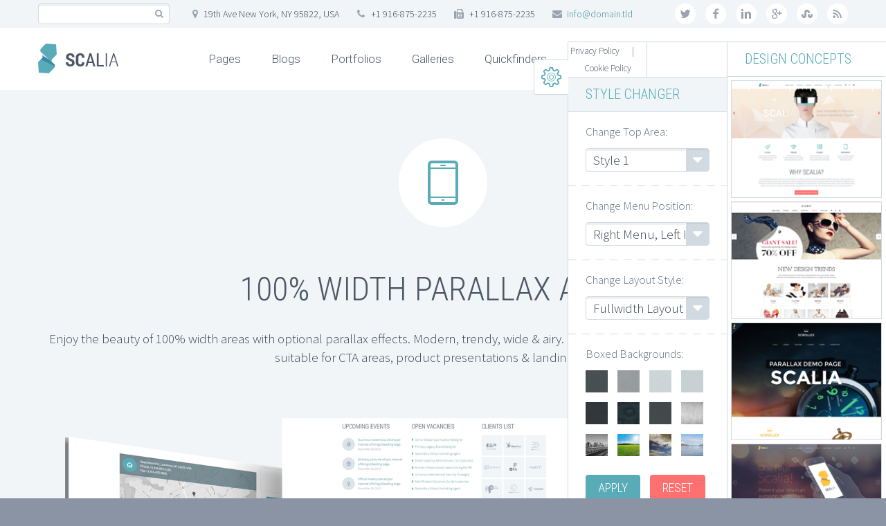

--- FILE ---
content_type: text/html; charset=UTF-8
request_url: https://codex-themes.com/scalia/features/easy-to-use/100-width-parallax-areas/
body_size: 14077
content:
<!DOCTYPE html> <!--[if IE 7]> <html class="ie ie7" lang="en-US" xmlns:og="http://ogp.me/ns#" xmlns:fb="http://ogp.me/ns/fb#"> <![endif]--> <!--[if IE 8]> <html class="ie ie8" lang="en-US" xmlns:og="http://ogp.me/ns#" xmlns:fb="http://ogp.me/ns/fb#"> <![endif]--> <!--[if !(IE 7) | !(IE 8) ]><!--> <html lang="en-US" xmlns:og="http://ogp.me/ns#" xmlns:fb="http://ogp.me/ns/fb#"> <!--<![endif]--> <head> <meta charset="UTF-8"> <meta name="viewport" content="width=device-width, initial-scale=1.0"/> <link rel="profile" href="http://gmpg.org/xfn/11"> <link rel="pingback" href="/scalia/xmlrpc.php"> <link rel="shortcut icon" href="http://codex-themes.com/scalia/wp-content/themes/scalia/images/favicon.ico"/> <!--[if lt IE 9]> <script src="/scalia/wp-content/themes/scalia/js/html5.js"></script> <![endif]--> <title>100% width parallax areas | Scalia WP Theme</title> <link rel="stylesheet" href="/scalia/wp-content/plugins/sitepress-multilingual-cms/res/css/language-selector.css?v=3.1.9.3" type="text/css" media="all"/> <meta name='robots' content='noindex,follow'/> <link rel="alternate" type="application/rss+xml" title="Scalia WP Theme &raquo; Feed" href="/scalia/feed/"/> <link rel="alternate" type="application/rss+xml" title="Scalia WP Theme &raquo; Comments Feed" href="/scalia/comments/feed/"/> <link rel="alternate" type="application/rss+xml" title="Scalia WP Theme &raquo; 100% width parallax areas Comments Feed" href="feed/"/> <script type="text/javascript">
			window._wpemojiSettings = {"baseUrl":"https:\/\/s.w.org\/images\/core\/emoji\/72x72\/","ext":".png","source":{"concatemoji":"https:\/\/codex-themes.com\/scalia\/wp-includes\/js\/wp-emoji-release.min.js?ver=4.3.1"}};
			!function(a,b,c){function d(a){var c=b.createElement("canvas"),d=c.getContext&&c.getContext("2d");return d&&d.fillText?(d.textBaseline="top",d.font="600 32px Arial","flag"===a?(d.fillText(String.fromCharCode(55356,56812,55356,56807),0,0),c.toDataURL().length>3e3):(d.fillText(String.fromCharCode(55357,56835),0,0),0!==d.getImageData(16,16,1,1).data[0])):!1}function e(a){var c=b.createElement("script");c.src=a,c.type="text/javascript",b.getElementsByTagName("head")[0].appendChild(c)}var f,g;c.supports={simple:d("simple"),flag:d("flag")},c.DOMReady=!1,c.readyCallback=function(){c.DOMReady=!0},c.supports.simple&&c.supports.flag||(g=function(){c.readyCallback()},b.addEventListener?(b.addEventListener("DOMContentLoaded",g,!1),a.addEventListener("load",g,!1)):(a.attachEvent("onload",g),b.attachEvent("onreadystatechange",function(){"complete"===b.readyState&&c.readyCallback()})),f=c.source||{},f.concatemoji?e(f.concatemoji):f.wpemoji&&f.twemoji&&(e(f.twemoji),e(f.wpemoji)))}(window,document,window._wpemojiSettings);
		</script> <style type="text/css"> img.wp-smiley, img.emoji { display: inline !important; border: none !important; box-shadow: none !important; height: 1em !important; width: 1em !important; margin: 0 .07em !important; vertical-align: -0.1em !important; background: none !important; padding: 0 !important; } </style> <link rel='stylesheet' id='layerslider-group-css' href="/scalia/wp-content/plugins/bwp-minify/min/?f=scalia/wp-content/plugins/LayerSlider/static/css/layerslider.css,scalia/wp-content/plugins/contact-form-7/includes/css/styles.css,scalia/wp-content/plugins/scalia-style-changer/css/ssc-style.css,scalia/wp-content/plugins/mailchimp-for-wp/assets/css/checkbox.min.css,scalia/wp-content/themes/scalia/css/woocommerce.css,scalia/wp-content/themes/scalia/css/woocommerce1.css,scalia/wp-content/themes/scalia/css/icons.css,scalia/wp-content/themes/scalia/css/reset.css,scalia/wp-content/themes/scalia/css/grid.css,scalia/wp-content/themes/scalia/style.css" type='text/css' media='all'/> <link rel='stylesheet' id='ls-google-fonts-css' href="//fonts.googleapis.com/css?family=Lato:100,300,regular,700,900%7COpen+Sans:300%7CIndie+Flower:regular%7COswald:300,regular,700&#038;subset=latin%2Clatin-ext" type='text/css' media='all'/> <!--[if lt IE 9]> <link rel='stylesheet' id='scalia-ie-group-css' href="/scalia/wp-content/plugins/bwp-minify/min/?f=scalia/wp-content/themes/scalia/css/ie.css" type='text/css' media='all' /> <![endif]--> <link rel='stylesheet' id='scalia-header-group-css' href="/scalia/wp-content/plugins/bwp-minify/min/?f=scalia/wp-content/themes/scalia/css/header.css,scalia/wp-content/themes/scalia/css/widgets.css,scalia/wp-content/themes/scalia/css/portfolio.css,scalia/wp-content/themes/scalia/css/custom.css,scalia/wp-content/plugins/js_composer/assets/css/js_composer.css,scalia/wp-content/themes/scalia/js/fancyBox/jquery.fancybox.css,scalia/wp-content/themes/scalia/css/vc_elements.css" type='text/css' media='all'/> <link rel='stylesheet' id='load-google-fonts-css' href="//fonts.googleapis.com/css?family=Roboto%3A300%2C100%7CSource+Sans+Pro%3A300%2C300italic%7CRoboto+Condensed%3A300%2Cregular&#038;subset=greek-ext%2Clatin%2Cvietnamese%2Clatin-ext%2Ccyrillic-ext%2Ccyrillic%2Cgreek&#038;ver=4.3.1" type='text/css' media='all'/> <link rel='stylesheet' id='js_composer_custom_css-group-css' href="/scalia/wp-content/plugins/bwp-minify/min/?f=scalia/wp-content/uploads/js_composer/custom.css" type='text/css' media='screen'/> <script type='text/javascript' src='https://codex-themes.com/scalia/wp-includes/js/jquery/jquery.js?ver=1.11.3'></script> <script type='text/javascript' src='https://codex-themes.com/scalia/wp-includes/js/jquery/jquery-migrate.min.js?ver=1.2.1'></script> <script type='text/javascript'>
/* <![CDATA[ */
var wc_add_to_cart_params = {"ajax_url":"\/scalia\/wp-admin\/admin-ajax.php","wc_ajax_url":"\/scalia\/features\/easy-to-use\/100-width-parallax-areas\/?wc-ajax=%%endpoint%%","i18n_view_cart":"View Cart","cart_url":"https:\/\/codex-themes.com\/scalia\/cart\/","is_cart":"","cart_redirect_after_add":"no"};
/* ]]> */
</script> <script type='text/javascript' src='https://codex-themes.com/scalia/wp-content/plugins/bwp-minify/min/?f=scalia/wp-content/plugins/woocommerce-multilingual/assets/js/cart_widget.js,scalia/wp-content/plugins/LayerSlider/static/js/greensock.js,scalia/wp-content/plugins/LayerSlider/static/js/layerslider.kreaturamedia.jquery.js,scalia/wp-content/plugins/LayerSlider/static/js/layerslider.transitions.js,scalia/wp-content/plugins/woocommerce/assets/js/frontend/add-to-cart.min.js,scalia/wp-content/plugins/js_composer/assets/js/vendors/woocommerce-add-to-cart.js'></script> <link rel="EditURI" type="application/rsd+xml" title="RSD" href="/scalia/xmlrpc.php?rsd"/> <link rel="wlwmanifest" type="application/wlwmanifest+xml" href="/scalia/wp-includes/wlwmanifest.xml"/> <meta name="generator" content="WordPress 4.3.1"/> <meta name="generator" content="WooCommerce 2.4.7"/> <link rel='shortlink' href="/scalia/?p=8618"/> <meta name="generator" content="WPML ver:3.1.9.3 stt:1,3;0"/> <meta name="generator" content="Powered by Visual Composer - drag and drop page builder for WordPress."/> <!--[if lte IE 9]><link rel="stylesheet" type="text/css" href="/scalia/wp-content/plugins/js_composer/assets/css/vc_lte_ie9.css" media="screen"><![endif]--><!--[if IE 8]><link rel="stylesheet" type="text/css" href="/scalia/wp-content/plugins/js_composer/assets/css/vc-ie8.css" media="screen"><![endif]--><style type="text/css" data-type="vc_custom-css">.block-content { padding-top: 0; }</style><noscript><style> .wpb_animate_when_almost_visible { opacity: 1; }</style></noscript> </head> <body class="page page-id-8618 page-child parent-pageid-8685 page-template-default wpb-js-composer js-comp-ver-4.7.4 vc_responsive"> <div id="page" class="layout-fullwidth"> <a href="#page" class="scroll-top-button"></a> <div id="top-area" class="top-area top-area-style-1"> <div class="container"> <div class="top-area-items clearfix"> <div class="top-area-socials"> <div class="socials"> <div class="socials-item twitter"><a href="#" target="_blank" title="twitter">twitter</a></div> <div class="socials-item facebook"><a href="#" target="_blank" title="facebook">facebook</a></div> <div class="socials-item linkedin"><a href="#" target="_blank" title="linkedin">linkedin</a></div> <div class="socials-item googleplus"><a href="#" target="_blank" title="googleplus">googleplus</a></div> <div class="socials-item stumbleupon"><a href="#" target="_blank" title="stumbleupon">stumbleupon</a></div> <div class="socials-item rss"><a href="#" target="_blank" title="rss">rss</a></div> </div> </div> <div class="top-area-search"><form role="search" method="get" id="top-area-searchform" class="searchform" action="/scalia/"> <div> <input type="text" value="" name="s" id="top-area-s"/> <button type="submit" id="top-area-searchsubmit" value="Search"></button> </div> </form> </div> <div class="top-area-contacts"><div class="sc-contacts"><div class="sc-contacts-item sc-contacts-address">19th Ave New York, NY 95822, USA</div><div class="sc-contacts-item sc-contacts-phone"> +1 916-875-2235</div><div class="sc-contacts-item sc-contacts-fax"> +1 916-875-2235</div><div class="sc-contacts-item sc-contacts-email"> <a href="mailto:info@domain.tld">info@domain.tld</a></div></div></div> </div> </div> </div> <header id="site-header" class="site-header animated-header" role="banner"> <div class="container"> <div class="header-main logo-position-left"> <div class="site-title"> <h1> <a href="/scalia/" rel="home"> <span class="logo logo-1x"><img src="http://codex-themes.com/scalia/wp-content/themes/scalia/images/default-logo.png" class="default" alt=""><img src="http://codex-themes.com/scalia/wp-content/themes/scalia/images/default-logo-small.png" class="small" alt=""></span> <span class="logo logo-2x"><img src="http://codex-themes.com/scalia/wp-content/themes/scalia/images/default-logo-2x.png" class="default" alt=""><img src="http://codex-themes.com/scalia/wp-content/themes/scalia/images/default-logo-small-2x.png" class="small" alt=""></span> <span class="logo logo-3x"><img src="http://codex-themes.com/scalia/wp-content/themes/scalia/images/default-logo-3x.png" class="default" alt=""><img src="http://codex-themes.com/scalia/wp-content/themes/scalia/images/default-logo-small-3x.png" class="small" alt=""></span> </a> </h1> </div> <nav id="primary-navigation" class="site-navigation primary-navigation" role="navigation"> <button class="menu-toggle dl-trigger">Primary Menu</button> <ul id="primary-menu" class="nav-menu dl-menu styled no-responsive"><li id="menu-item-2512" class="menu-item menu-item-type-post_type menu-item-object-page menu-item-has-children menu-item-parent menu-item-2512 megamenu-first-element"><a href="/scalia/pages/">Pages</a> <ul class="sub-menu dl-submenu styled"> <li id="menu-item-2513" class="menu-item menu-item-type-post_type menu-item-object-page menu-item-has-children menu-item-parent menu-item-2513 megamenu-first-element"><a href="/scalia/pages/about-us/">About Us Pages</a> <ul class="sub-menu dl-submenu styled"> <li id="menu-item-2516" class="menu-item menu-item-type-post_type menu-item-object-page menu-item-2516 megamenu-first-element"><a href="/scalia/pages/about-us/about-us-example/">About Us Fullwidth</a></li> <li id="menu-item-2514" class="menu-item menu-item-type-post_type menu-item-object-page menu-item-2514 megamenu-first-element"><a href="/scalia/pages/about-us/about-us-sidebar-right/">With Right Sidebar</a></li> <li id="menu-item-2518" class="menu-item menu-item-type-post_type menu-item-object-page menu-item-2518 megamenu-first-element"><a href="/scalia/pages/about-us/about-us-with-left-sidebar/">Left Sidebar / Variable Footer</a></li> <li id="menu-item-2515" class="menu-item menu-item-type-post_type menu-item-object-page menu-item-2515 megamenu-first-element"><a href="/scalia/pages/about-us/about-us-100-width/">100% Width &#038; Parallax</a></li> </ul> </li> <li id="menu-item-2523" class="menu-item menu-item-type-post_type menu-item-object-page menu-item-has-children menu-item-parent menu-item-2523 megamenu-first-element"><a href="/scalia/pages/facts-achievements/">Facts &#038; Achievements</a> <ul class="sub-menu dl-submenu styled"> <li id="menu-item-2524" class="menu-item menu-item-type-post_type menu-item-object-page menu-item-2524 megamenu-first-element"><a href="/scalia/pages/facts-achievements/facts-achievements-fullwidth-modern/">Fullwidth Modern</a></li> <li id="menu-item-2525" class="menu-item menu-item-type-post_type menu-item-object-page menu-item-2525 megamenu-first-element"><a href="/scalia/pages/facts-achievements/facts-achievements-fullwidth-vintage/">Fullwidth Vintage</a></li> </ul> </li> <li id="menu-item-2529" class="menu-item menu-item-type-post_type menu-item-object-page menu-item-has-children menu-item-parent menu-item-2529 megamenu-first-element"><a href="/scalia/pages/our-teams-customers/">Our Teams &#038; Customers</a> <ul class="sub-menu dl-submenu styled"> <li id="menu-item-4675" class="menu-item menu-item-type-post_type menu-item-object-page menu-item-4675 megamenu-first-element"><a href="/scalia/pages/our-teams-customers/our-team-2/">Our Team Sample</a></li> <li id="menu-item-2181" class="menu-item menu-item-type-post_type menu-item-object-page menu-item-2181 megamenu-first-element"><a href="/scalia/pages/our-teams-customers/our-customers/">Customers Overview</a></li> </ul> </li> <li id="menu-item-2534" class="menu-item menu-item-type-post_type menu-item-object-page menu-item-has-children menu-item-parent menu-item-2534 megamenu-first-element"><a href="/scalia/pages/services-faq/">Services &#038; FAQ</a> <ul class="sub-menu dl-submenu styled"> <li id="menu-item-2535" class="menu-item menu-item-type-post_type menu-item-object-page menu-item-2535 megamenu-first-element"><a href="/scalia/pages/services-faq/our-services/">Our Services</a></li> <li id="menu-item-3848" class="menu-item menu-item-type-post_type menu-item-object-page menu-item-3848 megamenu-first-element"><a href="/scalia/pages/services-faq/price-tables/">Pricing Tables</a></li> <li id="menu-item-2536" class="menu-item menu-item-type-post_type menu-item-object-page menu-item-2536 megamenu-first-element"><a href="/scalia/pages/services-faq/faq-page/">FAQ Page Sample</a></li> </ul> </li> <li id="menu-item-5175" class="menu-item menu-item-type-post_type menu-item-object-page menu-item-has-children menu-item-parent menu-item-5175 megamenu-first-element"><a href="/scalia/pages/homepage-samples/">Home Pages</a> <ul class="sub-menu dl-submenu styled"> <li id="menu-item-5176" class="menu-item menu-item-type-post_type menu-item-object-page menu-item-5176 megamenu-first-element"><a href="/scalia/pages/homepage-samples/home-1/">Business Style</a></li> <li id="menu-item-5180" class="menu-item menu-item-type-post_type menu-item-object-page menu-item-5180 megamenu-first-element"><a href="/scalia/pages/homepage-samples/home-page-3/">Presentation Style</a></li> <li id="menu-item-5179" class="menu-item menu-item-type-post_type menu-item-object-page menu-item-5179 megamenu-first-element"><a href="/scalia/pages/homepage-samples/home-page-4/">Sidebar &#038; Fullwidth Mix</a></li> <li id="menu-item-5177" class="menu-item menu-item-type-post_type menu-item-object-page menu-item-5177 megamenu-first-element"><a href="/scalia/pages/homepage-samples/home-page-6/">Parallax Quickfinders</a></li> <li id="menu-item-7647" class="menu-item menu-item-type-post_type menu-item-object-page menu-item-7647 megamenu-first-element"><a href="/scalia/pages/homepage-samples/home-page-5-1-2/">Home With Video Slider</a></li> <li id="menu-item-5181" class="menu-item menu-item-type-post_type menu-item-object-page menu-item-5181 megamenu-first-element"><a href="/scalia/pages/homepage-samples/home-page-2/">Home With Extended Slider</a></li> </ul> </li> <li id="menu-item-2541" class="menu-item menu-item-type-post_type menu-item-object-page menu-item-has-children menu-item-parent menu-item-2541 megamenu-first-element"><a href="/scalia/pages/contact-us-pages/">Contact Us Pages</a> <ul class="sub-menu dl-submenu styled"> <li id="menu-item-2543" class="menu-item menu-item-type-post_type menu-item-object-page menu-item-2543 megamenu-first-element"><a href="/scalia/pages/contact-us-pages/contact-us/">Contact Us Example 1</a></li> <li id="menu-item-2542" class="menu-item menu-item-type-post_type menu-item-object-page menu-item-2542 megamenu-first-element"><a href="/scalia/pages/contact-us-pages/contact-us-example-2/">Contact Us Example 2</a></li> </ul> </li> <li id="menu-item-2551" class="menu-item menu-item-type-post_type menu-item-object-page menu-item-has-children menu-item-parent menu-item-2551 megamenu-first-element"><a href="/scalia/pages/news-pages/">News Pages</a> <ul class="sub-menu dl-submenu styled"> <li id="menu-item-2553" class="menu-item menu-item-type-post_type menu-item-object-page menu-item-2553 megamenu-first-element"><a href="/scalia/pages/news-pages/news-styled-list-1/">News &#8211; Styled List 1</a></li> <li id="menu-item-2552" class="menu-item menu-item-type-post_type menu-item-object-page menu-item-2552 megamenu-first-element"><a href="/scalia/pages/news-pages/news-styled-list-2/">News &#8211; Styled List 2</a></li> </ul> </li> <li id="menu-item-10725" class="menu-item menu-item-type-post_type menu-item-object-page menu-item-has-children menu-item-parent menu-item-10725 megamenu-first-element"><a href="/scalia/pages/video-backgrounds/">Video Backgrounds</a> <ul class="sub-menu dl-submenu styled"> <li id="menu-item-10728" class="menu-item menu-item-type-post_type menu-item-object-page menu-item-10728 megamenu-first-element"><a href="/scalia/pages/video-backgrounds/video-page-title/">Page Title With Video</a></li> <li id="menu-item-10859" class="menu-item menu-item-type-post_type menu-item-object-page menu-item-10859 megamenu-first-element"><a href="/scalia/fullwidth-video-backgrounds/">Fullwidth Video Backgrounds</a></li> <li id="menu-item-10727" class="menu-item menu-item-type-post_type menu-item-object-page menu-item-10727 megamenu-first-element"><a href="/scalia/pages/video-backgrounds/video-background-2/">Menu On Video Title</a></li> </ul> </li> <li id="menu-item-11353" class="menu-item menu-item-type-custom menu-item-object-custom menu-item-has-children menu-item-parent menu-item-11353 megamenu-first-element"><a href="http://codex-themes.com/scalia/landing-page/">Landing Page</a> <ul class="sub-menu dl-submenu styled"> <li id="menu-item-11624" class="menu-item menu-item-type-custom menu-item-object-custom menu-item-11624 megamenu-first-element"><a href="http://codex-themes.com/scalia/landing-page/">Landing Page Example 1</a></li> <li id="menu-item-11623" class="menu-item menu-item-type-custom menu-item-object-custom menu-item-11623 megamenu-first-element"><a href="http://codex-themes.com/scalia/pages/index-landing/">Landing Page Example 2</a></li> </ul> </li> <li id="menu-item-7110" class="menu-item menu-item-type-post_type menu-item-object-page menu-item-7110 megamenu-first-element"><a href="/scalia/all-scalias-page-features-at-a-glance/">Page Features Overview</a></li> </ul> </li> <li id="menu-item-2586" class="menu-item menu-item-type-post_type menu-item-object-page menu-item-has-children menu-item-parent menu-item-2586 megamenu-first-element"><a href="/scalia/blog/">Blogs</a> <ul class="sub-menu dl-submenu styled"> <li id="menu-item-2593" class="menu-item menu-item-type-post_type menu-item-object-page menu-item-2593 megamenu-first-element"><a href="/scalia/blog/default-style/">Classic Blog List</a></li> <li id="menu-item-2592" class="menu-item menu-item-type-post_type menu-item-object-page menu-item-2592 megamenu-first-element"><a href="/scalia/blog/timeline/">Timeline Style</a></li> <li id="menu-item-2591" class="menu-item menu-item-type-post_type menu-item-object-page menu-item-2591 megamenu-first-element"><a href="/scalia/blog/masonry-grid-3x/">3x Masonry Grid</a></li> <li id="menu-item-2590" class="menu-item menu-item-type-post_type menu-item-object-page menu-item-2590 megamenu-first-element"><a href="/scalia/blog/masonry-grid-4x/">4x Masonry Grid</a></li> <li id="menu-item-2589" class="menu-item menu-item-type-post_type menu-item-object-page menu-item-2589 megamenu-first-element"><a href="/scalia/blog/100-width/">100% Width Style</a></li> <li id="menu-item-2588" class="menu-item menu-item-type-post_type menu-item-object-page menu-item-2588 megamenu-first-element"><a href="/scalia/blog/styled-list-1/">Styled Blog List 1</a></li> <li id="menu-item-2587" class="menu-item menu-item-type-post_type menu-item-object-page menu-item-2587 megamenu-first-element"><a href="/scalia/blog/styled-list-2/">Styled Blog List 2</a></li> </ul> </li> <li id="menu-item-3528" class="menu-item menu-item-type-post_type menu-item-object-page menu-item-has-children menu-item-parent menu-item-3528 megamenu-enable megamenu-first-element"><a href="/scalia/portfolio-overviews/">Portfolios</a> <ul class="sub-menu megamenu-masonry dl-submenu styled" data-megamenu-columns="3" style="background-image:url(http://codex-themes.com/scalia/wp-content/uploads/2015/01/portfolio_megamenu_image4.jpg); background-position:right bottom; padding-left:53px; padding-right:47px; padding-top:29px; padding-bottom:50px; "> <li id="menu-item-3529" class="menu-item menu-item-type-post_type menu-item-object-page menu-item-has-children menu-item-parent menu-item-3529 megamenu-first-element" style="width: 230px;"><span class="megamenu-column-header"><a href="/scalia/portfolio-overviews/justified-grid/" class="mega-no-link">Justified Overviews</a></span> <ul class="sub-menu megamenu-masonry dl-submenu styled"> <li id="menu-item-3532" class="menu-item menu-item-type-post_type menu-item-object-page menu-item-3532"><a href="/scalia/portfolio-overviews/justified-grid/justified-2x-grid/">2x Grid &#038; Project Filter</a></li> <li id="menu-item-3531" class="menu-item menu-item-type-post_type menu-item-object-page menu-item-3531"><a href="/scalia/portfolio-overviews/justified-grid/three-columns-no-filter/">3x Grid Classic</a></li> <li id="menu-item-3530" class="menu-item menu-item-type-post_type menu-item-object-page menu-item-3530"><a href="/scalia/portfolio-overviews/justified-grid/four-columns-no-sharing-buttons/">4x Grid &#038; No Sharing</a></li> <li id="menu-item-3647" class="menu-item menu-item-type-post_type menu-item-object-page menu-item-3647"><a href="/scalia/portfolio-overviews/1x-column-list/">1x Portfolio List</a></li> <li id="menu-item-3608" class="menu-item menu-item-type-post_type menu-item-object-page menu-item-3608"><a href="/scalia/portfolio-overviews/100-width/justified/">100% Width</a></li> <li id="menu-item-3642" class="menu-item menu-item-type-post_type menu-item-object-page menu-item-3642"><a href="/scalia/portfolio-overviews/no-gaps/highlighted-items/">Highlighted Projects</a></li> <li id="menu-item-8013" class="menu-item menu-item-type-post_type menu-item-object-page menu-item-8013"><a href="/scalia/portfolio-overviews/justified-grid/load-more/">Load More</a></li> </ul> </li> <li id="menu-item-3543" class="menu-item menu-item-type-post_type menu-item-object-page menu-item-has-children menu-item-parent menu-item-3543" style="width: 230px;"><span class="megamenu-column-header"><a href="/scalia/portfolio-overviews/masonry-grid/" class="mega-no-link">Portfolio Masonry</a></span> <ul class="sub-menu megamenu-masonry dl-submenu styled"> <li id="menu-item-3546" class="menu-item menu-item-type-post_type menu-item-object-page menu-item-3546"><a href="/scalia/portfolio-overviews/masonry-grid/two-columns/">2x Overview</a></li> <li id="menu-item-3545" class="menu-item menu-item-type-post_type menu-item-object-page menu-item-3545"><a href="/scalia/portfolio-overviews/masonry-grid/three-columns-no-filter/">3x Classic Masonry</a></li> <li id="menu-item-3544" class="menu-item menu-item-type-post_type menu-item-object-page menu-item-3544"><a href="/scalia/portfolio-overviews/masonry-grid/four-columns-no-sharing/">4x Masonry &#038; Filter</a></li> <li id="menu-item-7960" class="menu-item menu-item-type-post_type menu-item-object-page menu-item-7960"><a href="/scalia/portfolio-overviews/masonry-grid/no-gaps-masonry-samlpe/">No Gaps Sample</a></li> <li id="menu-item-3607" class="menu-item menu-item-type-post_type menu-item-object-page menu-item-3607"><a href="/scalia/portfolio-overviews/masonry-grid/masonry/">100% Width Masonry</a></li> <li id="menu-item-8014" class="menu-item menu-item-type-post_type menu-item-object-page menu-item-8014"><a href="/scalia/portfolio-overviews/masonry-grid/paginations/">Paginations</a></li> <li id="menu-item-3641" class="menu-item menu-item-type-post_type menu-item-object-page menu-item-3641"><a href="/scalia/portfolio-overviews/masonry-grid/masonry-highlights/">Highlighted Projects</a></li> </ul> </li> <li id="menu-item-3671" class="menu-item menu-item-type-post_type menu-item-object-page menu-item-has-children menu-item-parent menu-item-3671" style="width: 230px;"><span class="megamenu-column-header"><a href="/scalia/portfolio-overviews/project-pages/" class="mega-no-link">Portfolio Pages</a></span> <ul class="sub-menu megamenu-masonry dl-submenu styled"> <li id="menu-item-3678" class="menu-item menu-item-type-post_type menu-item-object-scalia_pf_item menu-item-3678"><a href="/scalia/portfolios/fullwidth-project/">Universal Project</a></li> <li id="menu-item-3679" class="menu-item menu-item-type-post_type menu-item-object-scalia_pf_item menu-item-3679"><a href="/scalia/portfolios/real-estate-project/">Real Estate Project</a></li> <li id="menu-item-3685" class="menu-item menu-item-type-post_type menu-item-object-scalia_pf_item menu-item-3685"><a href="/scalia/portfolios/photography-project/">Photography Project</a></li> <li id="menu-item-3680" class="menu-item menu-item-type-post_type menu-item-object-scalia_pf_item menu-item-3680"><a href="/scalia/portfolios/portfolio-item-3/">Video Project</a></li> <li id="menu-item-3682" class="menu-item menu-item-type-post_type menu-item-object-scalia_pf_item menu-item-3682"><a href="/scalia/portfolios/project-highlights/">Project Highlights</a></li> <li id="menu-item-3683" class="menu-item menu-item-type-post_type menu-item-object-scalia_pf_item menu-item-3683"><a href="/scalia/portfolios/create-any-layout-you-wish/">Create Your Own Layout</a></li> <li id="menu-item-3672" class="menu-item menu-item-type-post_type menu-item-object-scalia_pf_item menu-item-3672"><a href="/scalia/portfolios/info-and-metro-gallery/">Metro Gallery Inside</a></li> <li id="menu-item-3677" class="menu-item menu-item-type-post_type menu-item-object-scalia_pf_item menu-item-3677"><a href="/scalia/portfolios/half-width-slider-inside/">Half-Width Slider Gallery</a></li> <li id="menu-item-3687" class="menu-item menu-item-type-post_type menu-item-object-scalia_pf_item menu-item-3687"><a href="/scalia/portfolios/justified-project-gallery/">Masonry Project Info</a></li> <li id="menu-item-3686" class="menu-item menu-item-type-post_type menu-item-object-scalia_pf_item menu-item-3686"><a href="/scalia/portfolios/simple-project-page/">Simple Project Page</a></li> </ul> </li> <li class="megamenu-new-row"></li><li id="menu-item-3632" class="menu-item menu-item-type-post_type menu-item-object-page menu-item-has-children menu-item-parent menu-item-3632 megamenu-first-element" style="width: 230px;"><span class="megamenu-column-header"><a href="/scalia/portfolio-overviews/hover-effects/" class="mega-no-link">Hover Effects</a></span> <ul class="sub-menu megamenu-masonry dl-submenu styled"> <li id="menu-item-8203" class="menu-item menu-item-type-post_type menu-item-object-page menu-item-8203"><a href="/scalia/portfolio-overviews/hover-effects/demo-hovers/">Mixed Demo</a></li> <li id="menu-item-3630" class="menu-item menu-item-type-post_type menu-item-object-page menu-item-3630"><a href="/scalia/portfolio-overviews/hover-effects/default-hover-2/">Default Hover</a></li> <li id="menu-item-3631" class="menu-item menu-item-type-post_type menu-item-object-page menu-item-3631"><a href="/scalia/portfolio-overviews/hover-effects/zooming-blur-2/">Zooming Blur</a></li> <li id="menu-item-3629" class="menu-item menu-item-type-post_type menu-item-object-page menu-item-3629"><a href="/scalia/portfolio-overviews/hover-effects/horizontal-sliding/">Horizontal Sliding</a></li> <li id="menu-item-3628" class="menu-item menu-item-type-post_type menu-item-object-page menu-item-3628"><a href="/scalia/portfolio-overviews/hover-effects/vertical-sliding/">Vertical Sliding</a></li> </ul> </li> <li id="menu-item-5875" class="menu-item menu-item-type-custom menu-item-object-custom menu-item-has-children menu-item-parent menu-item-5875" style="width: 230px;"><span class="megamenu-column-header"><a href="http://google.com/" class="mega-no-link">On Hover Titles</a></span> <ul class="sub-menu megamenu-masonry dl-submenu styled"> <li id="menu-item-8217" class="menu-item menu-item-type-post_type menu-item-object-page menu-item-8217"><a href="/scalia/portfolio-overviews/hover-effects/onhover-titles-fullwidth-sample/">Fullwidth Sample</a></li> <li id="menu-item-8486" class="menu-item menu-item-type-post_type menu-item-object-page menu-item-8486"><a href="/scalia/portfolio-overviews/hover-effects/justified-sample/">Justified Sample</a></li> <li id="menu-item-8488" class="menu-item menu-item-type-post_type menu-item-object-page menu-item-8488"><a href="/scalia/portfolio-overviews/hover-effects/masonry-sample/">Masonry Sample</a></li> <li id="menu-item-8489" class="menu-item menu-item-type-post_type menu-item-object-page menu-item-8489"><a href="/scalia/no-gaps-sample/">No Gaps Sample</a></li> <li id="menu-item-8204" class="menu-item menu-item-type-post_type menu-item-object-page menu-item-8204"><a href="/scalia/portfolio-overviews/hover-effects/pf-sliders/">Portfolio Slider Sample</a></li> </ul> </li> <li id="menu-item-3615" class="menu-item menu-item-type-post_type menu-item-object-page menu-item-has-children menu-item-parent menu-item-3615" style="width: 230px;"><span class="megamenu-column-header"><a href="/scalia/portfolio-overviews/portfolio-slider/" class="mega-no-link">Portfolio Sliders</a></span> <ul class="sub-menu megamenu-masonry dl-submenu styled"> <li id="menu-item-3616" class="menu-item menu-item-type-post_type menu-item-object-page menu-item-3616"><a href="/scalia/portfolio-overviews/portfolio-slider/100-width-slider/">100% Width Slider</a></li> <li id="menu-item-3617" class="menu-item menu-item-type-post_type menu-item-object-page menu-item-3617"><a href="/scalia/portfolio-overviews/portfolio-slider/justified-slider/">Justified Slider</a></li> </ul> </li> </ul> </li> <li id="menu-item-5224" class="menu-item menu-item-type-post_type menu-item-object-page menu-item-has-children menu-item-parent menu-item-5224 megamenu-enable megamenu-first-element"><a href="/scalia/galleries/">Galleries</a> <ul class="sub-menu dl-submenu styled" data-megamenu-columns="2" style="background-image:url(http://codex-themes.com/scalia/wp-content/uploads/2015/01/galleries_megamenu_image2.jpg); background-position:right bottom; padding-left:45px; padding-right:135px; padding-top:29px; padding-bottom:31px; "> <li id="menu-item-5225" class="menu-item menu-item-type-post_type menu-item-object-page menu-item-has-children menu-item-parent menu-item-5225 megamenu-first-element" style="width: 230px;"><span class="megamenu-column-header"><a href="/scalia/galleries/grids/" class="mega-no-link">Grids</a></span> <ul class="sub-menu dl-submenu styled"> <li id="menu-item-5251" class="menu-item menu-item-type-post_type menu-item-object-page menu-item-5251 megamenu-has-icon"><a href="/scalia/galleries/grids/justified-samples/" class=" megamenu-has-icon" data-icon="&#xe7e8;">Justified Samples</a></li> <li id="menu-item-5252" class="menu-item menu-item-type-post_type menu-item-object-page menu-item-5252 megamenu-has-icon"><a href="/scalia/galleries/grids/metro-samples/" class=" megamenu-has-icon" data-icon="&#xe76b;">Metro Samples</a></li> <li id="menu-item-9033" class="menu-item menu-item-type-post_type menu-item-object-page menu-item-9033 megamenu-has-icon"><a href="/scalia/masonry-galleries/" class=" megamenu-has-icon" data-icon="&#xe7da;">Masonry Samples</a></li> <li id="menu-item-5250" class="menu-item menu-item-type-post_type menu-item-object-page menu-item-5250 megamenu-has-icon"><a href="/scalia/galleries/grids/100-justified/" class=" megamenu-has-icon" data-icon="&#xe7dc;">100% Width Samples</a></li> <li id="menu-item-5249" class="menu-item menu-item-type-post_type menu-item-object-page menu-item-5249 megamenu-has-icon"><a href="/scalia/galleries/grids/justified-galleries-with-sidebar/" class=" megamenu-has-icon" data-icon="&#xe7dd;">With Sidebars</a></li> <li id="menu-item-5253" class="menu-item menu-item-type-post_type menu-item-object-page menu-item-5253 megamenu-has-icon"><a href="/scalia/galleries/grids/grid-mix-inside-content/" class=" megamenu-has-icon" data-icon="&#xe7a9;">Grid Mix Inside Content</a></li> </ul> </li> <li id="menu-item-5818" class="menu-item menu-item-type-custom menu-item-object-custom menu-item-has-children menu-item-parent menu-item-5818" style="width: 230px;"><span class="megamenu-column-header"><a href="http://google.com/" class="mega-no-link">Styles</a></span> <ul class="sub-menu dl-submenu styled"> <li id="menu-item-9034" class="menu-item menu-item-type-post_type menu-item-object-page menu-item-9034 megamenu-has-icon"><a href="/scalia/galleries-with-gaps/" class=" megamenu-has-icon" data-icon="&#xe78a;">With Gaps</a></li> <li id="menu-item-9035" class="menu-item menu-item-type-post_type menu-item-object-page menu-item-9035 megamenu-has-icon"><a href="/scalia/galleries-no-gaps/" class=" megamenu-has-icon" data-icon="&#xe81c;">No Gaps</a></li> <li id="menu-item-9036" class="menu-item menu-item-type-post_type menu-item-object-page menu-item-9036 megamenu-has-icon"><a href="/scalia/gallery-samples/" class=" megamenu-has-icon" data-icon="&#xe81b;">Border Styles</a></li> <li id="menu-item-10389" class="menu-item menu-item-type-post_type menu-item-object-page menu-item-10389 megamenu-has-icon"><a href="/scalia/hovers/" class=" megamenu-has-icon" data-icon="&#xe78a;">Hovers</a></li> </ul> </li> <li class="megamenu-new-row"></li><li id="menu-item-5260" class="menu-item menu-item-type-post_type menu-item-object-page menu-item-has-children menu-item-parent menu-item-5260 megamenu-first-element" style="width: 230px;"><span class="megamenu-column-header"><a href="/scalia/galleries/sliders/" class="mega-no-link">Sliders</a></span> <ul class="sub-menu dl-submenu styled"> <li id="menu-item-6348" class="menu-item menu-item-type-post_type menu-item-object-page menu-item-6348 megamenu-has-icon"><a href="/scalia/galleries/sliders/full-width-gallery/" class=" megamenu-has-icon" data-icon="&#xe776;">Fullwidth Sliders<span class="mega-label rounded-corners">Hot</span></a></li> <li id="menu-item-5262" class="menu-item menu-item-type-post_type menu-item-object-page menu-item-5262 megamenu-has-icon"><a href="/scalia/galleries/sliders/sliders-inside-content/" class=" megamenu-has-icon" data-icon="&#xe765;">Sliders Inside Content</a></li> <li id="menu-item-5261" class="menu-item menu-item-type-post_type menu-item-object-page menu-item-5261 megamenu-has-icon"><a href="/scalia/galleries/sliders/sliders-with-sidebar/" class=" megamenu-has-icon" data-icon="&#xe7b3;">Sliders With Sidebar</a></li> <li id="menu-item-5263" class="menu-item menu-item-type-post_type menu-item-object-page menu-item-5263 megamenu-has-icon"><a href="/scalia/galleries/sliders/nivoslider-2/" class=" megamenu-has-icon" data-icon="&#xe776;">Nivoslider</a></li> <li id="menu-item-5283" class="menu-item menu-item-type-post_type menu-item-object-page menu-item-5283 megamenu-has-icon"><a href="/scalia/galleries/sliders/layerslider/" class=" megamenu-has-icon" data-icon="&#xe7b3;">Layerslider</a></li> </ul> </li> </ul> </li> <li id="menu-item-3768" class="menu-item menu-item-type-post_type menu-item-object-page menu-item-has-children menu-item-parent menu-item-3768"><a href="/scalia/scalia-quickfinders/">Quickfinders</a> <ul class="sub-menu dl-submenu styled"> <li id="menu-item-4056" class="menu-item menu-item-type-post_type menu-item-object-page menu-item-has-children menu-item-parent menu-item-4056"><a href="/scalia/scalia-quickfinders/bicolored-icons-style/">Bicolored Icons Style</a> <ul class="sub-menu dl-submenu styled"> <li id="menu-item-3770" class="menu-item menu-item-type-post_type menu-item-object-page menu-item-3770"><a href="/scalia/scalia-quickfinders/rounded-icons/qf-bicolored/">Horizontal Style</a></li> <li id="menu-item-4073" class="menu-item menu-item-type-post_type menu-item-object-page menu-item-4073"><a href="/scalia/scalia-quickfinders/bicolored-icons-style/bicolored-rounded-icons/">Vertical Style</a></li> </ul> </li> <li id="menu-item-3769" class="menu-item menu-item-type-post_type menu-item-object-page menu-item-has-children menu-item-parent menu-item-3769"><a href="/scalia/scalia-quickfinders/rounded-icons/">Rounded Icons</a> <ul class="sub-menu dl-submenu styled"> <li id="menu-item-3837" class="menu-item menu-item-type-post_type menu-item-object-page menu-item-3837"><a href="/scalia/scalia-quickfinders/rounded-icons/qf-rounded-icons/">Horiziontal Style</a></li> <li id="menu-item-4175" class="menu-item menu-item-type-post_type menu-item-object-page menu-item-4175"><a href="/scalia/scalia-quickfinders/rounded-icons/rounded-icons-with-border/">Vertical Style</a></li> </ul> </li> <li id="menu-item-4065" class="menu-item menu-item-type-post_type menu-item-object-page menu-item-has-children menu-item-parent menu-item-4065"><a href="/scalia/scalia-quickfinders/squared-icons/squared-icons/">Squared Icons</a> <ul class="sub-menu dl-submenu styled"> <li id="menu-item-4074" class="menu-item menu-item-type-post_type menu-item-object-page menu-item-4074"><a href="/scalia/scalia-quickfinders/squared-icons/quickfinder-with-square-icons/">Horizontal Style</a></li> <li id="menu-item-4076" class="menu-item menu-item-type-post_type menu-item-object-page menu-item-4076"><a href="/scalia/scalia-quickfinders/squared-icons/squared-icons/">Vertical Style</a></li> </ul> </li> <li id="menu-item-4063" class="menu-item menu-item-type-post_type menu-item-object-page menu-item-has-children menu-item-parent menu-item-4063"><a href="/scalia/scalia-quickfinders/imaged-quickfinders/">Imaged Quickfinders</a> <ul class="sub-menu dl-submenu styled"> <li id="menu-item-3869" class="menu-item menu-item-type-post_type menu-item-object-page menu-item-3869"><a href="/scalia/scalia-quickfinders/rounded-icons/image-quickfinder/">Horizontal Style</a></li> <li id="menu-item-4068" class="menu-item menu-item-type-post_type menu-item-object-page menu-item-4068"><a href="/scalia/scalia-quickfinders/imaged-quickfinders/images/">Vertical Style</a></li> </ul> </li> <li id="menu-item-4064" class="menu-item menu-item-type-post_type menu-item-object-page menu-item-4064"><a href="/scalia/scalia-quickfinders/boxed-quickfinders/">Boxed Quickfinders</a></li> <li id="menu-item-4087" class="menu-item menu-item-type-post_type menu-item-object-page menu-item-4087"><a href="/scalia/scalia-quickfinders/various-connectors/">Various Connectors</a></li> </ul> </li> <li id="menu-item-702" class="menu-item menu-item-type-post_type menu-item-object-page menu-item-has-children menu-item-parent menu-item-702 megamenu-enable megamenu-first-element mobile-clickable"><a href="/scalia/shop/">Shop</a> <ul class="sub-menu dl-submenu styled" data-megamenu-columns="2" style="background-image:url(http://codex-themes.com/scalia/wp-content/uploads/2015/01/shop_megamenu_image3.jpg); background-position:right top; padding-left:45px; padding-right:212px; padding-top:29px; padding-bottom:67px; "> <li id="menu-item-4596" class="menu-item menu-item-type-custom menu-item-object-custom menu-item-has-children menu-item-parent menu-item-4596 megamenu-first-element" style="width: 230px;"><span class="megamenu-column-header"><a href="#">Shop Layouts</a></span> <ul class="sub-menu dl-submenu styled"> <li id="menu-item-4592" class="menu-item menu-item-type-custom menu-item-object-custom menu-item-4592 megamenu-has-icon"><a href="http://codex-themes.com/scalia/shop/" class=" megamenu-has-icon" data-icon="&#xe7e8;">With Left Sidebar</a></li> <li id="menu-item-4594" class="menu-item menu-item-type-post_type menu-item-object-page menu-item-4594 megamenu-has-icon"><a href="/scalia/shop-style-2/" class=" megamenu-has-icon" data-icon="&#xe7dc;">Sticky Right Sidebar</a></li> <li id="menu-item-4595" class="menu-item menu-item-type-post_type menu-item-object-page menu-item-4595 megamenu-has-icon"><a href="/scalia/shop-style-1/" class=" megamenu-has-icon" data-icon="&#xe7dd;">Fullwidth Overview</a></li> </ul> </li> <li id="menu-item-4617" class="menu-item menu-item-type-custom menu-item-object-custom menu-item-has-children menu-item-parent menu-item-4617" style="width: 230px;"><span class="megamenu-column-header"><a href="#">Other Pages</a></span> <ul class="sub-menu dl-submenu styled"> <li id="menu-item-4618" class="menu-item menu-item-type-post_type menu-item-object-page menu-item-4618 megamenu-has-icon"><a href="/scalia/cart/" class=" megamenu-has-icon" data-icon="&#xe78a;">Cart</a></li> <li id="menu-item-4619" class="menu-item menu-item-type-post_type menu-item-object-page menu-item-4619 megamenu-has-icon"><a href="/scalia/checkout/" class=" megamenu-has-icon" data-icon="&#xe81c;">Checkout</a></li> <li id="menu-item-4620" class="menu-item menu-item-type-post_type menu-item-object-page menu-item-4620 megamenu-has-icon"><a href="/scalia/my-account/" class=" megamenu-has-icon" data-icon="&#xe81b;">My Account<span class="mega-label rounded-corners">Hot</span></a></li> </ul> </li> <li class="megamenu-new-row"></li><li id="menu-item-4488" class="menu-item menu-item-type-custom menu-item-object-custom menu-item-has-children menu-item-parent menu-item-4488 megamenu-first-element" style="width: 230px;"><span class="megamenu-column-header"><a href="#">Product Pages</a></span> <ul class="sub-menu dl-submenu styled"> <li id="menu-item-4489" class="menu-item menu-item-type-post_type menu-item-object-product menu-item-4489 megamenu-has-icon"><a href="/scalia/shop/clothes/summer-feeling/" class=" megamenu-has-icon" data-icon="&#xe7da;">Single Product</a></li> <li id="menu-item-4485" class="menu-item menu-item-type-post_type menu-item-object-product menu-item-4485 megamenu-has-icon"><a href="/scalia/shop/clothes/princess-eve/" class=" megamenu-has-icon" data-icon="&#xe76b;">Extended Layout</a></li> <li id="menu-item-4486" class="menu-item menu-item-type-post_type menu-item-object-product menu-item-4486 megamenu-has-icon"><a href="/scalia/shop/clothes/silk-diamond/" class=" megamenu-has-icon" data-icon="&#xe7a9;">With Variations</a></li> <li id="menu-item-4490" class="menu-item menu-item-type-post_type menu-item-object-product menu-item-4490 megamenu-has-icon"><a href="/scalia/shop/clothes/angels-touch/" class=" megamenu-has-icon" data-icon="&#xe765;">With Left Sidebar</a></li> <li id="menu-item-4487" class="menu-item menu-item-type-post_type menu-item-object-product menu-item-4487 megamenu-has-icon"><a href="/scalia/shop/clothes/zippy-wool-scarf/" class=" megamenu-has-icon" data-icon="&#xe776;">With Right Sidebar</a></li> <li id="menu-item-4484" class="menu-item menu-item-type-post_type menu-item-object-product menu-item-4484 megamenu-has-icon"><a href="/scalia/shop/shoes/blue-extravaganza/" class=" megamenu-has-icon" data-icon="&#xe7b3;">Fullwidth<span class="mega-label rounded-corners">Hot</span></a></li> <li id="menu-item-4518" class="menu-item menu-item-type-post_type menu-item-object-product menu-item-4518 megamenu-has-icon"><a href="/scalia/shop/accessoires/telephone-supreme/" class=" megamenu-has-icon" data-icon="&#xe765;">Any Widgets In Sidebar</a></li> </ul> </li> </ul> </li> <li id="menu-item-8156" class="menu-item menu-item-type-post_type menu-item-object-page current-page-ancestor current-menu-ancestor current_page_ancestor menu-item-has-children menu-item-parent menu-item-8156 megamenu-enable megamenu-first-element menu-item-current"><a href="../../">Features</a> <ul class="sub-menu dl-submenu styled" data-megamenu-columns="4" style="background-image:url(http://codex-themes.com/scalia/wp-content/uploads/2015/02/features_megamenu_image2.jpg); background-position:right bottom; padding-left:45px; padding-right:43px; padding-top:29px; padding-bottom:70px; "> <li id="menu-item-8157" class="menu-item menu-item-type-post_type menu-item-object-page menu-item-has-children menu-item-parent menu-item-8157 megamenu-first-element" style="width: 300px;"><span class="megamenu-column-header"><a href="../../ready-to-use/" class="mega-no-link">Ready to use</a></span> <ul class="sub-menu dl-submenu styled"> <li id="menu-item-8172" class="menu-item menu-item-type-post_type menu-item-object-page menu-item-8172"><a href="../../ready-to-use/tons-of-page-templates/">Tons of page templates</a></li> <li id="menu-item-8164" class="menu-item menu-item-type-post_type menu-item-object-page menu-item-8164"><a href="../../ready-to-use/bunch-of-design-skins-2/">Bunch of design skins</a></li> <li id="menu-item-8171" class="menu-item menu-item-type-post_type menu-item-object-page menu-item-8171"><a href="../../ready-to-use/header-footer-layouts/">Header &#038; footer layouts</a></li> <li id="menu-item-8161" class="menu-item menu-item-type-post_type menu-item-object-page menu-item-8161"><a href="../../ready-to-use/boxed-wide-layouts/">Boxed &#038; wide layouts</a></li> <li id="menu-item-8168" class="menu-item menu-item-type-post_type menu-item-object-page menu-item-8168"><a href="../../ready-to-use/fancy-design-page-titles/">Fancy page titles</a></li> <li id="menu-item-8173" class="menu-item menu-item-type-custom menu-item-object-custom menu-item-8173"><a href="#">Sliders &#038; Transitions</a></li> <li id="menu-item-8158" class="menu-item menu-item-type-post_type menu-item-object-page menu-item-8158"><a href="../../ready-to-use/animations-preloaders/">Animations &#038; preloaders</a></li> <li id="menu-item-8174" class="menu-item menu-item-type-custom menu-item-object-custom menu-item-8174"><a href="#">Fast &#038; easy setup</a></li> <li id="menu-item-8165" class="menu-item menu-item-type-post_type menu-item-object-page menu-item-8165"><a href="../../ready-to-use/demos-psds-included/">Demos &#038; PSDs included</a></li> <li id="menu-item-8166" class="menu-item menu-item-type-post_type menu-item-object-page menu-item-8166"><a href="../../ready-to-use/detailed-documentation/">Detailed documentation</a></li> <li id="menu-item-8169" class="menu-item menu-item-type-post_type menu-item-object-page menu-item-8169"><a href="../../ready-to-use/free-updates-support/">Free updates &#038; support</a></li> </ul> </li> <li id="menu-item-8687" class="menu-item menu-item-type-post_type menu-item-object-page current-page-ancestor current-menu-ancestor current-menu-parent current-page-parent current_page_parent current_page_ancestor menu-item-has-children menu-item-parent menu-item-8687 menu-item-current" style="width: 300px;"><span class="megamenu-column-header"><a href="../" class="mega-no-link">Easy to use</a></span> <ul class="sub-menu dl-submenu styled"> <li id="menu-item-8688" class="menu-item menu-item-type-post_type menu-item-object-page menu-item-8688"><a href="../intuitive-easy-to-use/">Intuitive &#038; easy to use</a></li> <li id="menu-item-8691" class="menu-item menu-item-type-post_type menu-item-object-page menu-item-8691"><a href="../dragndrop-page-builder/">Drag&#8217;n&#8217;drop page builder</a></li> <li id="menu-item-8692" class="menu-item menu-item-type-post_type menu-item-object-page menu-item-8692"><a href="../flexible-page-layouts/">Flexible Page Layouts</a></li> <li id="menu-item-8693" class="menu-item menu-item-type-post_type menu-item-object-page menu-item-8693"><a href="../buil-in-mega-menus/">Built-in Mega Menus</a></li> <li id="menu-item-8694" class="menu-item menu-item-type-post_type menu-item-object-page current-menu-item page_item page-item-8618 current_page_item menu-item-8694 menu-item-active"><a href="./">100% width parallax areas</a></li> <li id="menu-item-8695" class="menu-item menu-item-type-post_type menu-item-object-page menu-item-8695"><a href="../homepage-constructor/">Homepage constructor</a></li> <li id="menu-item-8696" class="menu-item menu-item-type-post_type menu-item-object-page menu-item-8696"><a href="../custom-content-types/">Custom content types</a></li> <li id="menu-item-8698" class="menu-item menu-item-type-post_type menu-item-object-page menu-item-8698"><a href="../tons-of-content-elements/">Tons of shortcodes</a></li> <li id="menu-item-8699" class="menu-item menu-item-type-post_type menu-item-object-page menu-item-8699"><a href="../unlimited-sidebars/">Unlimited sidebars</a></li> <li id="menu-item-8700" class="menu-item menu-item-type-post_type menu-item-object-page menu-item-8700"><a href="../plenty-of-widgets/">Plenty of widgets</a></li> <li id="menu-item-8702" class="menu-item menu-item-type-post_type menu-item-object-page menu-item-8702"><a href="../tons-of-extendable-icons/">Unlimited icons</a></li> </ul> </li> <li id="menu-item-8178" class="menu-item menu-item-type-post_type menu-item-object-page menu-item-has-children menu-item-parent menu-item-8178" style="width: 300px;"><span class="megamenu-column-header"><a href="../../customizations/" class="mega-no-link">Customizations</a></span> <ul class="sub-menu dl-submenu styled"> <li id="menu-item-8180" class="menu-item menu-item-type-post_type menu-item-object-page menu-item-8180"><a href="../../customizations/fully-customizable/">Fully customizable</a></li> <li id="menu-item-8183" class="menu-item menu-item-type-post_type menu-item-object-page menu-item-8183"><a href="../../customizations/powerful-admin-panel/">Powerful admin panel</a></li> <li id="menu-item-8182" class="menu-item menu-item-type-post_type menu-item-object-page menu-item-8182"><a href="../../customizations/unlimited-colors-fonts/">Unlimited colors &#038; fonts</a></li> <li id="menu-item-8179" class="menu-item menu-item-type-post_type menu-item-object-page menu-item-8179"><a href="../../customizations/flexible-page-settings/">Flexible page settings</a></li> <li id="menu-item-8184" class="menu-item menu-item-type-custom menu-item-object-custom menu-item-8184"><a href="http://codex-themes.com/scalia/features/ready-to-use/header-footer-layouts/">Variable header &#038; footer</a></li> </ul> </li> <li id="menu-item-8410" class="menu-item menu-item-type-post_type menu-item-object-page menu-item-has-children menu-item-parent menu-item-8410" style="width: 300px;"><span class="megamenu-column-header"><a href="../../optimizations/" class="mega-no-link">Optimizations</a></span> <ul class="sub-menu dl-submenu styled"> <li id="menu-item-8411" class="menu-item menu-item-type-post_type menu-item-object-page menu-item-8411"><a href="../../optimizations/responsive-mobile-ready/">Responsive / mobile ready</a></li> <li id="menu-item-8413" class="menu-item menu-item-type-post_type menu-item-object-page menu-item-8413"><a href="../../optimizations/seo-search-engines/">SEO / search engines</a></li> <li id="menu-item-8415" class="menu-item menu-item-type-post_type menu-item-object-page menu-item-8415"><a href="../../optimizations/retina-ready/">Retina ready</a></li> <li id="menu-item-8417" class="menu-item menu-item-type-post_type menu-item-object-page menu-item-8417"><a href="../../optimizations/woocommerce-ready/">WooCommerce ready</a></li> <li id="menu-item-8418" class="menu-item menu-item-type-post_type menu-item-object-page menu-item-8418"><a href="../../optimizations/wpml-multilingual/">WPML / Multilingual</a></li> </ul> </li> </ul> </li> <li id="menu-item-676" class="menu-item menu-item-type-post_type menu-item-object-page menu-item-has-children menu-item-parent menu-item-676 megamenu-enable megamenu-first-element"><a href="/scalia/shortcodes/">Elements</a> <ul class="sub-menu dl-submenu styled" data-megamenu-columns="3" style="background-image:url(http://codex-themes.com/scalia/wp-content/uploads/2015/01/shortcodes_megamenu_image.jpg); background-position:right bottom; padding-left:45px; padding-right:304px; padding-top:35px; padding-bottom:39px; "> <li id="menu-item-2150" class="menu-item menu-item-type-custom menu-item-object-custom menu-item-has-children menu-item-parent menu-item-2150 megamenu-first-element" style="width: 250px;"><span class="megamenu-column-header"><a href="#" class="mega-no-link">Create Your Content</a></span> <ul class="sub-menu dl-submenu styled"> <li id="menu-item-2151" class="menu-item menu-item-type-post_type menu-item-object-page menu-item-2151 megamenu-has-icon"><a href="/scalia/shortcodes/visual-composer/" class=" megamenu-has-icon" data-icon="&#xe817;">Visual Composer<span class="mega-label rounded-corners">HOT!</span></a></li> <li id="menu-item-2152" class="menu-item menu-item-type-post_type menu-item-object-page menu-item-2152 megamenu-has-icon"><a href="/scalia/shortcodes/shortcode-generator/" class=" megamenu-has-icon" data-icon="&#xe825;">Shortcode Generator</a></li> <li id="menu-item-2184" class="menu-item menu-item-type-post_type menu-item-object-page menu-item-2184 megamenu-has-icon"><a href="/scalia/shortcodes/text-columns/" class=" megamenu-has-icon" data-icon="&#xe823;">Text Layouts &#038; Columns</a></li> <li id="menu-item-2558" class="menu-item menu-item-type-post_type menu-item-object-page menu-item-2558 megamenu-has-icon"><a href="/scalia/shortcodes/styles-100-width-2/" class=" megamenu-has-icon" data-icon="&#xe7bd;">Fullwidth Containers</a></li> <li id="menu-item-686" class="menu-item menu-item-type-post_type menu-item-object-page menu-item-686 megamenu-has-icon"><a href="/scalia/shortcodes/typography/" class=" megamenu-has-icon" data-icon="&#xe790;">Typography</a></li> </ul> </li> <li id="menu-item-2153" class="menu-item menu-item-type-custom menu-item-object-custom menu-item-has-children menu-item-parent menu-item-2153" style="width: 250px;"><span class="megamenu-column-header"><a href="#" class="mega-no-link">Organize Your Content</a></span> <ul class="sub-menu dl-submenu styled"> <li id="menu-item-680" class="menu-item menu-item-type-post_type menu-item-object-page menu-item-680 megamenu-has-icon"><a href="/scalia/shortcodes/accordions-toggles/" class=" megamenu-has-icon" data-icon="&#xe794;">Accordions &#038; Toggles</a></li> <li id="menu-item-682" class="menu-item menu-item-type-post_type menu-item-object-page menu-item-682 megamenu-has-icon"><a href="/scalia/shortcodes/tabs-shortcodes/" class=" megamenu-has-icon" data-icon="&#xe7a7;">Tabs</a></li> <li id="menu-item-681" class="menu-item menu-item-type-post_type menu-item-object-page menu-item-681 megamenu-has-icon"><a href="/scalia/shortcodes/lists-tables/" class=" megamenu-has-icon" data-icon="&#xe78c;">Lists &#038; Tables</a></li> <li id="menu-item-2555" class="menu-item menu-item-type-post_type menu-item-object-page menu-item-2555 megamenu-has-icon"><a href="/scalia/shortcodes/news-lists-posts-sliders/" class=" megamenu-has-icon" data-icon="&#xe7f9;">Posts Lists &#038; Sliders<span class="mega-label rounded-corners">NEW</span></a></li> <li id="menu-item-683" class="menu-item menu-item-type-post_type menu-item-object-page menu-item-683 megamenu-has-icon"><a href="/scalia/shortcodes/price-tables/" class=" megamenu-has-icon" data-icon="&#xe7cb;">Price Tables</a></li> </ul> </li> <li id="menu-item-2154" class="menu-item menu-item-type-custom menu-item-object-custom menu-item-has-children menu-item-parent menu-item-2154" style="width: 250px;"><span class="megamenu-column-header"><a href="#" class="mega-no-link">Style Your Content</a></span> <ul class="sub-menu dl-submenu styled"> <li id="menu-item-685" class="menu-item menu-item-type-post_type menu-item-object-page menu-item-685 megamenu-has-icon"><a href="/scalia/shortcodes/styled-boxed/" class=" megamenu-has-icon" data-icon="&#xe807;">Styled Boxes<span class="mega-label rounded-corners">TOP!</span></a></li> <li id="menu-item-684" class="menu-item menu-item-type-post_type menu-item-object-page menu-item-684 megamenu-has-icon"><a href="/scalia/shortcodes/styled-images/" class=" megamenu-has-icon" data-icon="&#xe7ae;">Styled Images</a></li> <li id="menu-item-881" class="menu-item menu-item-type-post_type menu-item-object-page menu-item-881 megamenu-has-icon"><a href="/scalia/shortcodes/buttons-alert-boxes/" class=" megamenu-has-icon" data-icon="&#xe7e8;">Buttons &#038; Alert Boxes</a></li> <li id="menu-item-1037" class="menu-item menu-item-type-post_type menu-item-object-page menu-item-1037 megamenu-has-icon"><a href="/scalia/shortcodes/styled-elements/contact-forms/" class=" megamenu-has-icon" data-icon="&#xe7b0;">Contact Forms</a></li> <li id="menu-item-2179" class="menu-item menu-item-type-post_type menu-item-object-page menu-item-2179 megamenu-has-icon"><a href="/scalia/shortcodes/google-maps/" class=" megamenu-has-icon" data-icon="&#xe791;">Google Maps</a></li> </ul> </li> <li class="megamenu-new-row"></li><li id="menu-item-2155" class="menu-item menu-item-type-custom menu-item-object-custom menu-item-has-children menu-item-parent menu-item-2155 megamenu-first-element" style="width: 250px;"><span class="megamenu-column-header"><a href="#" class="mega-no-link">Tons Of Icons</a></span> <ul class="sub-menu dl-submenu styled"> <li id="menu-item-677" class="menu-item menu-item-type-post_type menu-item-object-page menu-item-677 megamenu-has-icon"><a href="/scalia/shortcodes/font-icons/" class=" megamenu-has-icon" data-icon="&#xe81b;">400+ Font Icons</a></li> <li id="menu-item-1436" class="menu-item menu-item-type-post_type menu-item-object-page menu-item-1436 megamenu-has-icon"><a href="/scalia/shortcodes/big-icons/" class=" megamenu-has-icon" data-icon="&#xe815;">Big Icons<span class="mega-label rounded-corners">UPDATE</span></a></li> <li id="menu-item-1434" class="menu-item menu-item-type-post_type menu-item-object-page menu-item-1434 megamenu-has-icon"><a href="/scalia/shortcodes/medium-icons/" class=" megamenu-has-icon" data-icon="&#xe80e;">Medium Icons</a></li> <li id="menu-item-1435" class="menu-item menu-item-type-post_type menu-item-object-page menu-item-1435 megamenu-has-icon"><a href="/scalia/shortcodes/small/" class=" megamenu-has-icon" data-icon="&#xe80d;">Small Icons</a></li> </ul> </li> <li id="menu-item-2156" class="menu-item menu-item-type-custom menu-item-object-custom menu-item-has-children menu-item-parent menu-item-2156" style="width: 250px;"><span class="megamenu-column-header"><a href="#" class="mega-no-link">Portfolios &#038; Customers</a></span> <ul class="sub-menu dl-submenu styled"> <li id="menu-item-5435" class="menu-item menu-item-type-post_type menu-item-object-page menu-item-5435 megamenu-has-icon"><a href="/scalia/shortcodes/portfolio-shortcodes/" class=" megamenu-has-icon" data-icon="&#xe7bf;">Portfolio Grids &#038; Sliders</a></li> <li id="menu-item-2530" class="menu-item menu-item-type-post_type menu-item-object-page menu-item-2530 megamenu-has-icon"><a href="/scalia/shortcodes/clients/" class=" megamenu-has-icon" data-icon="&#xe814;">Customers</a></li> <li id="menu-item-2178" class="menu-item menu-item-type-post_type menu-item-object-page menu-item-2178 megamenu-has-icon"><a href="/scalia/shortcodes/gallerys/" class=" megamenu-has-icon" data-icon="&#xe78f;">Galleries</a></li> <li id="menu-item-963" class="menu-item menu-item-type-post_type menu-item-object-page menu-item-963 megamenu-has-icon"><a href="/scalia/shortcodes/testimonials-3/" class=" megamenu-has-icon" data-icon="&#xe7a2;">Testimonials</a></li> </ul> </li> <li id="menu-item-2157" class="menu-item menu-item-type-custom menu-item-object-custom menu-item-has-children menu-item-parent menu-item-2157" style="width: 250px;"><span class="megamenu-column-header"><a href="#" class="mega-no-link">Services, Teams &#038; Skills</a></span> <ul class="sub-menu dl-submenu styled"> <li id="menu-item-2182" class="menu-item menu-item-type-post_type menu-item-object-page menu-item-2182 megamenu-has-icon"><a href="/scalia/shortcodes/our-team/" class=" megamenu-has-icon" data-icon="&#xe7c0;">Teams</a></li> <li id="menu-item-678" class="menu-item menu-item-type-post_type menu-item-object-page menu-item-678 megamenu-has-icon"><a href="/scalia/shortcodes/diagrams/" class=" megamenu-has-icon" data-icon="&#xe82a;">Diagrams &#038; Pie Charts</a></li> <li id="menu-item-679" class="menu-item menu-item-type-post_type menu-item-object-page menu-item-679 megamenu-has-icon"><a href="/scalia/shortcodes/counters/" class=" megamenu-has-icon" data-icon="&#xe7d2;">Counters</a></li> <li id="menu-item-6160" class="menu-item menu-item-type-post_type menu-item-object-page menu-item-6160 megamenu-has-icon"><a href="/scalia/shortcodes/videos/" class=" megamenu-has-icon" data-icon="&#xe78e;">Videos</a></li> </ul> </li> </ul> </li> <li class="menu-item menu-item-language menu-item-language-current"><a href="#" onclick="return false"><img class="iclflag" src="http://codex-themes.com/scalia/wp-content/uploads/flags/en.png" width="18" height="12" alt=""/></a></li><li class="menu-item menu-item-cart"><a href="/scalia/cart/"></a><div class="minicart"><div class="widget_shopping_cart_content"> <ul class="cart_list product_list_widget "> <li class="empty">No products in the cart.</li> </ul> </div></div></li></ul> </nav> </div> </div> </header> <div id="main" class="site-main"> <div id="main-content" class="main-content"> <div class="block-content no-bottom-margin"> <div class="container"> <div class="panel row"> <div class="panel-center col-xs-12"> <article id="post-8618" class="post-8618 page type-page status-publish hentry"> <div class="entry-content post-content"> <div class="vc_row wpb_row vc_row-fluid"><div class="wpb_column vc_column_container vc_col-sm-12"><div class="wpb_wrapper"><div class="fullwidth-block clearfix" style="background-color: #f1f5f8;background-position: center top;padding-top: 70px;"><div class="centered-box"><div class="sc-icon sc-icon-size-big sc-icon-shape-circle" style="background-color: #ffffff;border: 2px solid #ffffff;"><span class="sc-icon-half-1" style="color: #58abb7;"><span class="back-angle">&#xe6d5;</span></span><span class="sc-icon-half-2" style="color: #58abb7;"><span class="back-angle">&#xe6d5;</span></span></div></div><div class="clearboth"></div><div class="sc-divider" style="margin-bottom: 55px;"></div> <div class="wpb_text_column wpb_content_element "> <div class="wpb_wrapper"> <h2 style="text-align: center;">100% WIDTH PARALLAX AREAS</h2> <p style="text-align: center;">Enjoy the beauty of 100% width areas with optional parallax effects. Modern, trendy, wide &amp; airy. 100% width content areas &amp; layouts are especially<br/> suitable for CTA areas, product presentations &amp; landing pages.</p> </div> </div> <div class="clearboth"></div><div class="sc-divider" style="margin-bottom: 20px;"></div><div class="sc-image sc-wrapbox sc-wrapbox-style-default rounded-corners sc-wrapbox-position-below"><div class="sc-wrapbox-inner"><img class="sc-wrapbox-element img-responsive" src="/scalia/wp-content/uploads/2015/02/100.png" alt=""/></div></div></div></div></div></div> </div> </article> </div> </div> </div> </div> </div> <script type='text/javascript'>
	var _gaq = _gaq || [];
	_gaq.push(['_setAccount', 'UA-45465556-5']);
_gaq.push(['_trackPageview']);

	(function() {
		var ga = document.createElement('script'); ga.type = 'text/javascript'; ga.async = true;
		ga.src = ('https:' == document.location.protocol ? 'https://ssl' : 'http://www') + '.google-analytics.com/ga.js';
		var s = document.getElementsByTagName('script')[0]; s.parentNode.insertBefore(ga, s);
	})();
</script> </div> <footer id="footer-nav" class="site-footer"> <div class="container"><div class="row"> <div class="col-md-8 col-xs-12"> <nav id="footer-navigation" class="site-navigation footer-navigation sc-list sc-list-color-7" role="navigation"> <ul id="footer-menu" class="nav-menu styled clearfix"><li id="menu-item-63" class="menu-item menu-item-type-custom menu-item-object-custom menu-item-63"><a href="http://codex-themes.com/scalia/">Home</a></li> <li id="menu-item-64" class="menu-item menu-item-type-custom menu-item-object-custom menu-item-64"><a href="#">Disclaimer</a></li> <li id="menu-item-65" class="menu-item menu-item-type-custom menu-item-object-custom menu-item-65"><a href="#">Terms of Use</a></li> <li id="menu-item-66" class="menu-item menu-item-type-custom menu-item-object-custom menu-item-66"><a href="#">Let’s Add More</a></li> </ul> </nav> </div> <div class="col-md-4 col-xs-12"> <div id="footer-socials" class="socials"> <div class="footer-socials-item twitter"><a href="#" target="_blank" title="twitter">twitter</a></div> <div class="footer-socials-item facebook"><a href="#" target="_blank" title="facebook">facebook</a></div> <div class="footer-socials-item linkedin"><a href="#" target="_blank" title="linkedin">linkedin</a></div> <div class="footer-socials-item googleplus"><a href="#" target="_blank" title="googleplus">googleplus</a></div> <div class="footer-socials-item stumbleupon"><a href="#" target="_blank" title="stumbleupon">stumbleupon</a></div> <div class="footer-socials-item rss"><a href="#" target="_blank" title="rss">rss</a></div> </div> </div> </div></div> </footer> <footer id="colophon" class="site-footer" role="contentinfo"> <div class="container"> <div class="row inline-row footer-widget-area" role="complementary"> <div id="contacts-48" class="widget inline-column col-md-4 col-sm-6 col-xs-12 count-3 widget_contacts"><h3 class="widget-title">CONTACTS</h3><div class="sc-contacts"><div class="sc-contacts-item sc-contacts-address">19th Ave New York, NY 95822, USA</div><div class="sc-contacts-item sc-contacts-phone">Phone: +1 916-875-2235</div><div class="sc-contacts-item sc-contacts-fax">Fax: +1 916-875-2235</div><div class="sc-contacts-item sc-contacts-email">Email: <a href="mailto:info@domain.tld">info@domain.tld</a></div><div class="sc-contacts-item sc-contacts-website">Website: <a href="http://www.codex-themes.com/">www.codex-themes.com</a></div></div></div><div id="custom_recent_posts-45" class="widget inline-column col-md-4 col-sm-6 col-xs-12 count-3 Custom_Recent_Posts"><h3 class="widget-title">RECENT POSTS</h3><ul class="posts blog styled"><li class="clearfix sc-pp-posts"><div class="sc-pp-posts-image"><a href="/scalia/birthday-party-developer-internet-of-things-bleeding-edge-2/"><img src="/scalia/wp-content/uploads/2014/12/Raster-Icons-Posts-05.jpg" alt=""/></a></div><div class="sc-pp-posts-text"> <div class="sc-pp-posts-item"><a href="/scalia/birthday-party-developer-internet-of-things-bleeding-edge-2/">Birthday party developer internet of things bleeding edge.</a></div><div class="sc-pp-posts-date">5 Dec 2014</div></div></li><li class="clearfix sc-pp-posts"><div class="sc-pp-posts-image"><a href="/scalia/official-meetup-developer-internet-of-things-bleeding-edge-2/"><img src="/scalia/wp-content/uploads/2014/12/Raster-Icons-Posts-01.jpg" alt=""/></a></div><div class="sc-pp-posts-text"> <div class="sc-pp-posts-item"><a href="/scalia/official-meetup-developer-internet-of-things-bleeding-edge-2/">Official meetup developer internet of things bleeding edge.</a></div><div class="sc-pp-posts-date">5 Dec 2014</div></div></li></ul></div><div id="mc4wp_widget-2" class="widget inline-column col-md-4 col-sm-6 col-xs-12 count-3 widget_mc4wp_widget"><h3 class="widget-title">NEWSLETTER</h3><div id="mc4wp-form-1" class="form mc4wp-form"><form method="post"><div class="sc-custom-mailchimp"> <p> Subscribe today to our MailChimp newsletter and stay up to date with all events coming straight in your mailbox: </p> <p> <input type="email" id="mc4wp_email" name="EMAIL" placeholder="Your email address" required/> <button class="sc-button" type="submit">Sign up </button> </p> </div><div style="display: none;"><input type="text" name="_mc4wp_ho_55932ead11a395bfa2efa2a2b2f00f2b" value="" tabindex="-1" autocomplete="off"/></div><input type="hidden" name="_mc4wp_timestamp" value="1769215213"/><input type="hidden" name="_mc4wp_form_id" value="0"/><input type="hidden" name="_mc4wp_form_element_id" value="mc4wp-form-1"/><input type="hidden" name="_mc4wp_form_submit" value="1"/><input type="hidden" name="_mc4wp_form_nonce" value="fb3e3a4570"/></form></div></div></div> <div class="row"><div class="col-md-4 col-xs-12"><div class="footer-site-info">2015 © Copyrights <a href="#" target="_self">CodexThemes</a></div></div></div> </div> </footer> </div> <div class="style-changer-holder"><div class="style-changer clearfix"> <a href="javascript:void(0);" class="ssc-button"><span class ="rotate-icon">&#xe6d2;</span></a> <div class="ssc-main-part"> <div class="ssc-policy-links-wrap"><div class="ssc-policy-links"> <a target="_blank" href="http://codex-themes.com/scalia/privacy-policy">Privacy Policy</a> <span class="sep">|</span> <a target="_blank" href="http://codex-themes.com/scalia/cookie-policy">Cookie Policy</a> </div></div> <div class="ssc-title">Style Changer</div> <form method="post"> <div class="ssc-block"> <div class="ssc-field"> <label>Change Top Area:</label> <select name="style_changer[top_area_style]" class="scalia-combobox"> <option value="1" selected='selected'>Style 1</option> <option value="2">Style 2</option> <option value="0">None</option> </select> </div> </div> <div class="clearboth"></div><div class="sc-divider sc-divider-style-1" style="border-color: #d2dae1;"><svg width="100%" height="1px"><line x1="0" x2="100%" y1="0" y2="0" stroke="#d2dae1" stroke-width="2" stroke-linecap="black" stroke-dasharray="11, 9"/></svg></div> <div class="ssc-block"> <div class="ssc-field"> <label>Change Menu Position:</label> <select name="style_changer[logo_position]" class="scalia-combobox"> <option value="left" selected='selected'>Right Menu, Left Logo</option> <option value="right">Left Menu, Right Logo</option> <option value="center">Centered Logo &amp; Menu</option> </select> </div> </div> <div class="clearboth"></div><div class="sc-divider sc-divider-style-1" style="border-color: #d2dae1;"><svg width="100%" height="1px"><line x1="0" x2="100%" y1="0" y2="0" stroke="#d2dae1" stroke-width="2" stroke-linecap="black" stroke-dasharray="11, 9"/></svg></div> <div class="ssc-block"> <div class="ssc-field"> <label>Change Layout Style:</label> <select name="style_changer[page_layout_style]" class="scalia-combobox"> <option value="fullwidth" selected='selected'>Fullwidth Layout</option> <option value="boxed">Boxed Layout</option> </select> </div> </div> <div class="clearboth"></div><div class="sc-divider sc-divider-style-1" style="border-color: #d2dae1;"><svg width="100%" height="1px"><line x1="0" x2="100%" y1="0" y2="0" stroke="#d2dae1" stroke-width="2" stroke-linecap="black" stroke-dasharray="11, 9"/></svg></div> <div class="ssc-block"> <div class="ssc-field"> <label>Boxed Backgrounds:</label> <div class='backgrounds'> <input type="hidden" name="style_changer[basic_outer_background_image]" value=""/> <a href="/scalia/wp-content/plugins/scalia-style-changer/images/low_contrast_linen.jpg"><img alt="#" src="/scalia/wp-content/plugins/scalia-style-changer/images/low_contrast_linen-thumb.jpg"/></a> <a href="/scalia/wp-content/plugins/scalia-style-changer/images/mochaGrunge.jpg"><img alt="#" src="/scalia/wp-content/plugins/scalia-style-changer/images/mochaGrunge-thumb.jpg"/></a> <a href="/scalia/wp-content/plugins/scalia-style-changer/images/bedge_grunge.jpg"><img alt="#" src="/scalia/wp-content/plugins/scalia-style-changer/images/bedge_grunge-thumb.jpg"/></a> <a href="/scalia/wp-content/plugins/scalia-style-changer/images/solid.jpg"><img alt="#" src="/scalia/wp-content/plugins/scalia-style-changer/images/solid-thumb.jpg"/></a> <a href="/scalia/wp-content/plugins/scalia-style-changer/images/concrete_wall.jpg"><img alt="#" src="/scalia/wp-content/plugins/scalia-style-changer/images/concrete_wall-thumb.jpg"/></a> <a href="/scalia/wp-content/plugins/scalia-style-changer/images/dark_circles.jpg"><img alt="#" src="/scalia/wp-content/plugins/scalia-style-changer/images/dark_circles-thumb.jpg"/></a> <a href="/scalia/wp-content/plugins/scalia-style-changer/images/debut_dark.jpg"><img alt="#" src="/scalia/wp-content/plugins/scalia-style-changer/images/debut_dark-thumb.jpg"/></a> <a href="/scalia/wp-content/plugins/scalia-style-changer/images/6.jpg"><img alt="#" src="/scalia/wp-content/plugins/scalia-style-changer/images/6-thumb.jpg"/></a> <a href="/scalia/wp-content/plugins/scalia-style-changer/images/1.jpg"><img alt="#" src="/scalia/wp-content/plugins/scalia-style-changer/images/1-thumb.jpg"/></a> <a href="/scalia/wp-content/plugins/scalia-style-changer/images/2.jpg"><img alt="#" src="/scalia/wp-content/plugins/scalia-style-changer/images/2-thumb.jpg"/></a> <a href="/scalia/wp-content/plugins/scalia-style-changer/images/3.jpg"><img alt="#" src="/scalia/wp-content/plugins/scalia-style-changer/images/3-thumb.jpg"/></a> <a href="/scalia/wp-content/plugins/scalia-style-changer/images/4.jpg"><img alt="#" src="/scalia/wp-content/plugins/scalia-style-changer/images/4-thumb.jpg"/></a> </div> </div> </div> <div class="ssc-block-submit clearfix"> <button name="ssc-action" value="submit" class="sc-button sc-button-simple">Apply</button> <button name="ssc-action" value="reset" class="sc-button sc-button-simple reset">Reset</button> </div> <div class="clearboth"></div><div class="sc-divider" style="border-color: #d2dae1;"></div> <div class="ssc-block"> <div class="ssc-field"> <label>Homepage Samples:</label> <select name="style_changer[sample]" id="ssc-sample-selector" class="scalia-combobox"> <option value="http://codex-themes.com/scalia">Main Homepage</option> <option value="http://codex-themes.com/scalia/pages/homepage-samples/home-1/">Business Style</option> <option value="http://codex-themes.com/scalia/pages/homepage-samples/home-page-3/">Presentation Style</option> <option value="http://codex-themes.com/scalia/pages/homepage-samples/home-page-4/">Sidebar &amp; Fullwidth Mix</option> <option value="http://codex-themes.com/scalia/pages/homepage-samples/home-page-6/">Parallax Quickfinders</option> <option value="http://codex-themes.com/scalia/pages/homepage-samples/home-page-5-1-2/">Home Alternative #1</option> <option value="http://codex-themes.com/scalia/pages/homepage-samples/home-page-2/">Home Alternative #2</option> </select> </div> </div> <div class="clearboth"></div><div class="sc-divider" style="border-color: #d2dae1;"></div> <div class="ssc-block-themes"> <div class="ssc-field"> <label>Our Wordpress Themes:</label> <a class="ssc-theme-item" href="http://codex-themes.com/scalia"> <img src="/scalia/wp-content/plugins/scalia-style-changer/images/scalia-logo.png" alt=""/> Scalia Multi-Design </a> <a class="ssc-theme-item" href="http://themeforest.net/item/codeus-multipurpose-responsive-wordpress-theme/full_screen_preview/6906054"> <img src="/scalia/wp-content/plugins/scalia-style-changer/images/codeus-logo.png" alt=""/> Codeus Multi-Purpose </a> </div> </div> </form> </div> <div class="ssc-concept-part"> <div class="ssc-title">Design Concepts</div> <div class="ssc-concepts"> <div class="ssc-field"> <a href="http://codex-themes.com/scalia" target="_blank"> <img src="/scalia/wp-content/plugins/scalia-style-changer/images/screen-scalia.png" alt="Main Demo" class="img-responsive"/> <span class="ssc-concept-caption"> <span class="ssc-concept-title"> Main Demo </span> <span class="ssc-concept-description"> Main Demo Page </span> </span> </a> <a href="http://codex-themes.com/scalia/zaro" target="_blank"> <img src="/scalia/wp-content/plugins/scalia-style-changer/images/screen-zaro.png" alt="Zaro" class="img-responsive"/> <span class="ssc-concept-caption"> <span class="ssc-concept-title"> Zaro </span> <span class="ssc-concept-description"> Online-Shop Demo </span> </span> </a> <a href="http://codex-themes.com/scalia/scrollex" target="_blank"> <img src="/scalia/wp-content/plugins/scalia-style-changer/images/screen-scrollex.png" alt="Scrollex" class="img-responsive"/> <span class="ssc-concept-caption"> <span class="ssc-concept-title"> Scrollex </span> <span class="ssc-concept-description"> Parallax Landing Demo </span> </span> </a> <a href="http://codex-themes.com/scalia/one-page" target="_blank"> <img src="/scalia/wp-content/plugins/scalia-style-changer/images/screen-one-page.png" alt="One Page" class="img-responsive"/> <span class="ssc-concept-caption"> <span class="ssc-concept-title"> One Page </span> <span class="ssc-concept-description"> One-Page Website </span> </span> </a> <a href="http://codex-themes.com/scalia/dear-diary" target="_blank"> <img src="/scalia/wp-content/plugins/scalia-style-changer/images/screen-dear-diary.png" alt="Dear Diary" class="img-responsive"/> <span class="ssc-concept-caption"> <span class="ssc-concept-title"> Dear Diary </span> <span class="ssc-concept-description"> Stylish Blog Demo </span> </span> </a> </div> </div> </div> </div></div> <style type="text/css"> .style-changer, .ssc-button { background-color: #ffffff; } .style-changer { border: 1px solid #D2DAE1; border-right: 0 none; } .ssc-button { border: 1px solid #D2DAE1; border-right: 0 none; } .ssc-title { border-bottom: 1px solid #D2DAE1; } .ssc-main-part { border-right: 1px solid #D2DAE1; } .ssc-concept-part { border-left: 1px solid #D2DAE1; } .ssc-concepts a { border: 1px solid #D2DAE1; } .ssc-title { font-family: 'Roboto Condensed'; font-weight: 300; font-size: 20px; } .style-changer label { color: #627080; } .ssc-button, .ssc-title { color: #58ABB7; } .style-changer .backgrounds a.active img { border: 2px solid #58ABB7; } .ssc-main-part .ssc-title, .ssc-theme-item:hover { background-color: #f1f5f8; } .style-changer .sc-button.reset { background-color: #ff7070; } .ssc-concepts a .ssc-concept-title { font-family: 'Roboto Condensed'; } .ssc-concepts a .ssc-concept-title { font-weight: normal; } .ssc-concepts a .ssc-concept-title { font-size: 21px; } .ssc-concepts a .ssc-concept-title { line-height: 30px; } .ssc-concepts a .ssc-concept-description { font-family: 'Source Sans Pro'; } .ssc-concepts a .ssc-concept-description { font-weight: 300; } .ssc-concepts a .ssc-concept-description { font-size: 17px; } .ssc-concepts a .ssc-concept-description { line-height: 24px; } .ssc-concepts a:before { background-color: rgba(56, 69, 84, 0.8); } .ssc-concepts a { color: #ffffff; } </style> <script type='text/javascript' src='https://codex-themes.com/scalia/wp-content/plugins/bwp-minify/min/?f=scalia/wp-content/themes/scalia/js/combobox.js'></script> <script type='text/javascript'>
/* <![CDATA[ */
var _wpcf7 = {"loaderUrl":"https:\/\/codex-themes.com\/scalia\/wp-content\/plugins\/contact-form-7\/images\/ajax-loader.gif","sending":"Sending ...","cached":"1"};
/* ]]> */
</script> <script type='text/javascript'>
/* <![CDATA[ */
var woocommerce_params = {"ajax_url":"\/scalia\/wp-admin\/admin-ajax.php","wc_ajax_url":"\/scalia\/features\/easy-to-use\/100-width-parallax-areas\/?wc-ajax=%%endpoint%%"};
/* ]]> */
</script> <script type='text/javascript'>
/* <![CDATA[ */
var wc_cart_fragments_params = {"ajax_url":"\/scalia\/wp-admin\/admin-ajax.php","wc_ajax_url":"\/scalia\/features\/easy-to-use\/100-width-parallax-areas\/?wc-ajax=%%endpoint%%","fragment_name":"wc_fragments"};
/* ]]> */
</script> <script type='text/javascript' src='https://codex-themes.com/scalia/wp-content/plugins/bwp-minify/min/?f=scalia/wp-content/plugins/contact-form-7/includes/js/jquery.form.min.js,scalia/wp-content/plugins/contact-form-7/includes/js/scripts.js,scalia/wp-content/plugins/scalia-style-changer/js/jquery.cookie.js,scalia/wp-content/plugins/scalia-style-changer/js/ssc-scripts.js,scalia/wp-content/plugins/woocommerce/assets/js/jquery-blockui/jquery.blockUI.min.js,scalia/wp-content/plugins/woocommerce/assets/js/frontend/woocommerce.min.js,scalia/wp-content/plugins/woocommerce/assets/js/jquery-cookie/jquery.cookie.min.js,scalia/wp-content/plugins/woocommerce/assets/js/frontend/cart-fragments.min.js,scalia/wp-content/themes/scalia/js/respond.min.js,scalia/wp-content/themes/scalia/js/checkbox.js'></script> <script type='text/javascript' src='https://codex-themes.com/scalia/wp-content/plugins/bwp-minify/min/?f=scalia/wp-content/themes/scalia/js/jquery.easing.js,scalia/wp-content/themes/scalia/js/modernizr.custom.js,scalia/wp-content/themes/scalia/js/jquery.dlmenu.js,scalia/wp-content/themes/scalia/js/header.js,scalia/wp-content/themes/scalia/js/jquery.lazyLoading.js,scalia/wp-content/themes/scalia/js/jquery.transform.js,scalia/wp-includes/js/jquery/ui/effect.min.js,scalia/wp-includes/js/jquery/ui/effect-drop.min.js,scalia/wp-content/themes/scalia/js/jquery.restable.js,scalia/wp-content/themes/scalia/js/easyResponsiveTabs.js'></script> <script type='text/javascript'>
/* <![CDATA[ */
var icl_vars = {"current_language":"en","icl_home":"https:\/\/codex-themes.com\/scalia\/"};
/* ]]> */
</script> <script type='text/javascript' src='https://codex-themes.com/scalia/wp-content/plugins/bwp-minify/min/?f=scalia/wp-content/themes/scalia/js/odometer.js,scalia/wp-content/themes/scalia/js/jquery.sticky.js,scalia/wp-content/themes/scalia/js/functions.js,scalia/wp-content/themes/scalia/js/fancyBox/jquery.mousewheel.pack.js,scalia/wp-content/themes/scalia/js/fancyBox/jquery.fancybox.pack.js,scalia/wp-content/themes/scalia/js/fancyBox/jquery.fancybox-init.js,scalia/wp-content/themes/scalia/js/vc_elements_init.js,scalia/wp-content/plugins/sitepress-multilingual-cms/res/js/sitepress.js,scalia/wp-content/plugins/js_composer/assets/js/js_composer_front.js'></script> <script type="text/javascript">(function() {
	function addSubmittedClassToFormContainer(e) {
		var form = e.target.form.parentNode;
		var className = 'mc4wp-form-submitted';
		(form.classList) ? form.classList.add(className) : form.className += ' ' + className;
	}

	function maybePrefixUrlField() {
		if(this.value.trim() !== '' && this.value.indexOf('http') !== 0) {
			this.value = "http://" + this.value;
		}
	}

	var forms = document.querySelectorAll('.mc4wp-form');
	for (var i = 0; i < forms.length; i++) {
		(function(f) {

			/* add class on submit */
			var b = f.querySelector('[type="submit"], [type="image"]');
			if( b ) {
				if(b.addEventListener) {
					b.addEventListener('click', addSubmittedClassToFormContainer);
				} else {
					b.attachEvent('click', addSubmittedClassToFormContainer);
				}
			}

			/* better URL fields */
			var urlFields = f.querySelectorAll('input[type="url"]');
			if( urlFields && urlFields.length > 0 ) {
				for( var j=0; j < urlFields.length; j++ ) {
					if(urlFields[j].addEventListener) {
						urlFields[j].addEventListener('blur', maybePrefixUrlField);
					} else {
						urlFields[j].attachEvent( 'blur', maybePrefixUrlField);
					}
				}
			}

		})(forms[i]);
	}
})();

</script></body> </html>
<!-- Dynamic page generated in 2.529 seconds. -->
<!-- Cached page generated by WP-Super-Cache on 2026-01-24 00:40:13 -->

<!-- super cache -->

--- FILE ---
content_type: text/css; charset=utf-8
request_url: https://codex-themes.com/scalia/wp-content/plugins/bwp-minify/min/?f=scalia/wp-content/plugins/LayerSlider/static/css/layerslider.css,scalia/wp-content/plugins/contact-form-7/includes/css/styles.css,scalia/wp-content/plugins/scalia-style-changer/css/ssc-style.css,scalia/wp-content/plugins/mailchimp-for-wp/assets/css/checkbox.min.css,scalia/wp-content/themes/scalia/css/woocommerce.css,scalia/wp-content/themes/scalia/css/woocommerce1.css,scalia/wp-content/themes/scalia/css/icons.css,scalia/wp-content/themes/scalia/css/reset.css,scalia/wp-content/themes/scalia/css/grid.css,scalia/wp-content/themes/scalia/style.css
body_size: 23701
content:
.ls-container{visibility:hidden;position:relative}.ls-lt-container{position:absolute}.ls-lt-container,
.ls-lt-container
*{text-align:left !important;direction:ltr !important}.ls-container-fullscreen{margin:0
auto !important;padding:2% !important;background:black !important;border-radius:0 !important;-moz-border-radius:0 !important;-webkit-border-radius:0 !important;border:none !important}.ls-container-fullscreen .ls-thumbnail-wrapper,
.ls-container-fullscreen .ls-fullscreen,
.ls-container-fullscreen .ls-shadow{display:none !important}.ls-overflow-hidden{overflow:hidden}.ls-inner{position:relative;background-position:center center;z-index:2}.ls-loading-container{position:absolute !important;display:none;z-index:3 !important;left:50% !important;top:50% !important}.ls-loading-indicator{margin:0
auto}.ls-inner,.ls-slide{width:100%;height:100%}.ls-slide,.ls-layer{position:absolute;display:none;background-position:center center;overflow:hidden}.ls-active,.ls-animating{display:block !important}.ls-slide>*{position:absolute;line-height:normal;margin:0;left:0;top:0}.ls-slide .ls-bg{left:0px;top:0px;transform:none !important;-o-transform:none !important;-ms-transform:none !important;-moz-transform:none !important;-webkit-transform:none !important}.ls-yourlogo{position:absolute;z-index:99}.ls-bar-timer{position:absolute;width:0;height:2px;background:white;border-bottom:2px solid #555;opacity: .55;filter:alpha(opacity=55);z-index:4;top:0}.ls-circle-timer{width:16px;height:16px;position:absolute;right:10px;top:10px;z-index:4;opacity: .65;filter:alpha(opacity=65);display:none}.ls-ct-half{background:white}.ls-ct-center{background:#444}.ls-ct-left,.ls-ct-right{width:50%;height:100%;overflow:hidden}.ls-ct-left,.ls-ct-right{float:left;position:relative}.ls-ct-rotate{width:200%;height:100%;position:absolute;top:0}.ls-ct-left .ls-ct-rotate,
.ls-ct-right .ls-ct-hider,
.ls-ct-right .ls-ct-half{left:0}.ls-ct-right .ls-ct-rotate,
.ls-ct-left .ls-ct-hider,
.ls-ct-left .ls-ct-half{right:0}.ls-ct-hider,.ls-ct-half{position:absolute;top:0}.ls-ct-hider{width:50%;height:100%;overflow:hidden}.ls-ct-half{width:200%;height:100%}.ls-ct-center{width:50%;height:50%;left:25%;top:25%;position:absolute}.ls-ct-half,.ls-ct-center{border-radius:100px;-moz-border-radius:100px;-webkit-border-radius:100px}.ls-bottom-nav-wrapper{height:0}.ls-bottom-slidebuttons{text-align:left}.ls-bottom-nav-wrapper,.ls-below-thumbnails{z-index:2;height:0;position:relative;text-align:center;margin:0
auto}.ls-below-thumbnails{display:none;z-index:6}.ls-bottom-nav-wrapper a,.ls-nav-prev,.ls-nav-next{outline:none}* .ls-bottom-nav-wrapper *,
* .ls-bottom-nav-wrapper span
*{direction:ltr !important}.ls-bottom-slidebuttons{position:relative;z-index:1000}.ls-bottom-slidebuttons,.ls-nav-start,.ls-nav-stop,.ls-nav-sides{position:relative}.ls-nothumb{text-align:center !important}.ls-link{position:absolute;width:100% !important;height:100% !important;left:0 !important;top:0 !important;background-image:url(/scalia/wp-content/plugins/LayerSlider/static/css/blank.gif)}.ls-slide>a>*{background-image:url(/scalia/wp-content/plugins/LayerSlider/static/css/blank.gif)}.ls-vpcontainer{width:100%;height:100%;position:absolute;left:0;top:0}.ls-videopreview{width:100%;height:100%;position:absolute;left:0;top:0;cursor:pointer}.ls-playvideo{position:absolute;left:50%;top:50%;cursor:pointer}.ls-tn{display:none !important}.ls-thumbnail-hover{display:none;position:absolute;left:0}.ls-thumbnail-hover-inner{width:100%;height:100%;position:absolute;left:0;top:0;display:none}.ls-thumbnail-hover-bg{position:absolute;width:100%;height:100%;left:0;top:0}.ls-thumbnail-hover-img{position:absolute;overflow:hidden}.ls-thumbnail-hover
img{max-width:none !important;position:absolute;display:inline-block;visibility:visible !important;left:50%;top:0}.ls-thumbnail-hover
span{left:50%;top:100%;width:0;height:0;display:block;position:absolute;border-left-color:transparent !important;border-right-color:transparent !important;border-bottom-color:transparent !important}.ls-thumbnail-wrapper{position:relative;width:100%;margin:0
auto;z-index:4}.ls-thumbnail{position:relative;margin:0
auto}.ls-thumbnail-inner,.ls-thumbnail-slide-container{width:100%}.ls-thumbnail-slide-container{overflow:hidden !important;position:relative}.ls-touchscroll{overflow-x:auto !important}.ls-thumbnail-slide{text-align:center;white-space:nowrap;float:left;position:relative}.ls-thumbnail-slide
a{overflow:hidden;display:inline-block;width:0;height:0;position:relative}.ls-thumbnail-slide
img{max-width:none !important;max-height:100% !important;height:100%;visibility:visible !important}.ls-shadow{display:none;position:absolute;z-index:1;top:100%;width:100%;left:0;overflow:hidden !important;visibility:hidden}.ls-shadow
img{width:100% !important;height:auto !important;position:absolute !important;left:0 !important;bottom:0 !important}.ls-bottom-nav-wrapper,.ls-thumbnail-wrapper,.ls-nav-prev,.ls-nav-next{visibility:hidden}.ls-wp-fullwidth-container{width:100%;position:relative}.ls-wp-fullwidth-helper{position:absolute}.ls-overflow-hidden{overflow:hidden}.ls-lt-tile{position:relative;float:left;perspective:1000px;-o-perspective:1000px;-ms-perspective:1000px;-moz-perspective:1000px;-webkit-perspective:1000px}.ls-lt-tile
img{visibility:visible;display:inline-block}.ls-curtiles{overflow:hidden}.ls-curtiles,.ls-nexttiles{position:absolute;width:100%;height:100%;left:0;top:0}.ls-curtile,.ls-nexttile{overflow:hidden;position:absolute;width:100% !important;height:100% !important;backface-visibility:hidden;-o-backface-visibility:hidden;-ms-backface-visibility:hidden;-moz-backface-visibility:hidden;-webkit-backface-visibility:hidden}.ls-curtile{left:0;top:0}.ls-curtile img,
.ls-nexttile
img{position:absolute;filter:inherit}.ls-3d-container{position:relative;overflow:visible !important}.ls-3d-box{position:absolute;top:50%;left:50%;transform-style:preserve-3d;-o-transform-style:preserve-3d;-ms-transform-style:preserve-3d;-moz-transform-style:preserve-3d;-webkit-transform-style:preserve-3d}.ls-3d-box
div{overflow:hidden;background:#777;margin:0;padding:0;position:absolute}.ls-fullscreen{position:absolute;z-index:10;cursor:pointer;display:block}html * .ls-nav-prev,
html * .ls-nav-next,
html * .ls-container img,
html * .ls-bottom-nav-wrapper a,
html * .ls-container .ls-fullscreen,
body * .ls-nav-prev,
body * .ls-nav-next,
body * .ls-container img,
body * .ls-bottom-nav-wrapper a,
body * .ls-container .ls-fullscreen,
#ls-global * .ls-nav-prev,
#ls-global * .ls-nav-next,
#ls-global * .ls-container img,
#ls-global * .ls-bottom-nav-wrapper a,
#ls-global * .ls-container .ls-fullscreen,
html * .ls-thumbnail a,
body * .ls-thumbnail a,
#ls-global * .ls-thumbnail
a{transition:none;-o-transition:none;-ms-transition:none;-moz-transition:none;-webkit-transition:none;line-height:normal;outline:none;padding:0;border:0}html * .ls-slide > a,
body * .ls-slide > a,
#ls-global * .ls-slide > a,
html * .ls-slide > h1,
body * .ls-slide > h1,
#ls-global * .ls-slide > h1,
html * .ls-slide > h2,
body * .ls-slide > h2,
#ls-global * .ls-slide > h2,
html * .ls-slide > h3,
body * .ls-slide > h3,
#ls-global * .ls-slide > h3,
html * .ls-slide > h4,
body * .ls-slide > h4,
#ls-global * .ls-slide > h4,
html * .ls-slide > h5,
body * .ls-slide > h5,
#ls-global * .ls-slide > h5,
html * .ls-slide > p,
body * .ls-slide > p,
#ls-global * .ls-slide > p,
html * .ls-slide > div,
body * .ls-slide > div,
#ls-global * .ls-slide > div,
html * .ls-slide > span,
body * .ls-slide > span,
#ls-global * .ls-slide > span,
html * .ls-slide > *,
body * .ls-slide > *,
#ls-global * .ls-slide>*{transition:none;-o-transition:none;-ms-transition:none;-moz-transition:none;-webkit-transition:none}html * .ls-slide > *,
body * .ls-slide > *,
#ls-global * .ls-slide>*{margin:0}html * .ls-container img,
body * .ls-container img,
#ls-global * .ls-container
img{background:none !important;min-width:0 !important;max-width:none !important;border-radius:0;box-shadow:none;border:0;padding:0}html * .ls-wp-container .ls-slide > *,
body * .ls-wp-container .ls-slide > *,
#ls-global * .ls-wp-container .ls-slide>*{line-height:normal;outline:none;padding:0;margin:0;border:0}html * .ls-wp-container .ls-slide > a > *,
body * .ls-wp-container .ls-slide > a > *,
#ls-global * .ls-wp-container .ls-slide>a>*{margin:0}html * .ls-wp-container .ls-slide > a,
body * .ls-wp-container .ls-slide > a,
#ls-global * .ls-wp-container .ls-slide>a{text-decoration:none}.ls-wp-fullwidth-container,
.ls-wp-fullwidth-helper,
.ls-container,
.ls-container
*{box-sizing:content-box !important;-moz-box-sizing:content-box !important;-webkit-box-sizing:content-box !important}html * .ls-yourlogo,
body * .ls-yourlogo,
#ls-global * .ls-yourlogo{margin:0}html * .ls-tn,
body * .ls-tn,
#ls-global * .ls-tn{display:none}.site{overflow:visible !important}.ls-debug-console
*{margin:0
!important;padding:0
!important;border:0
!important;color:white !important;text-shadow:none !important;font-family:"HelveticaNeue-Light","Helvetica Neue Light",Helvetica,Arial,sans-serif !important;line-height:normal !important;-webkit-font-smoothing:antialiased !important;text-align:left !important;font-style:normal !important}.ls-debug-console
h1{padding-top:10px !important;font-size:17px !important;font-weight:bold !important}.ls-debug-console h1:first-child{padding-top:0 !important}.ls-debug-console
ul{padding-top:10px !important;list-style:none !important}.ls-debug-console
li{margin-left:10px !important;font-size:13px !important;position:relative !important;font-weight:normal !important}html * .ls-debug-console li ul,
body * .ls-debug-console li ul,
#ls-global * .ls-debug-console li
ul{display:none;width:260px;left:-10px}.ls-debug-console li
ul{position:absolute !important;bottom:100% !important;padding:10px
10px 10px 0 !important;background:white !important;border-radius:10px !important;box-shadow:0 0 20px black !important}html * .ls-debug-console li:hover ul,
body * .ls-debug-console li:hover ul,
#ls-global * .ls-debug-console li:hover
ul{display:block}.ls-debug-console li ul
*{color:black !important}.ls-debug-console
a{text-decoration:none !important;border-bottom:1px dotted white !important}.ls-error{border-radius:5px !important;-moz-border-radius:5px !important;-wenkit-border-radius:5px !important;background:white !important;height:auto !important;width:auto !important;color:white !important;padding:20px
40px 30px 80px !important;position:relative !important;box-shadow:0 2px 20px -5px black}.ls-error
p{line-height:normal !important;text-shadow:none !important;margin:0
!important;padding:0
!important;border:0
!important;text-align:justify !important;font-family:Arial,sans-serif !important}.ls-error .ls-error-title{line-height:40px !important;color:red !important;font-weight:bold !important;font-size:16px !important}.ls-error .ls-error-text{color:#555 !important;font-weight:normal !important;font-size:13px !important}.ls-error .ls-exclam{width:40px !important;height:40px !important;position:absolute !important;left:20px !important;top:20px !important;border-radius:50px !important;-moz-border-radius:50px !important;-webkit-border-radius:50px !important;font-size:30px !important;font-weight:bold !important;color:white !important;line-height:40px !important;background:red !important;text-align:center !important}html * .ls-container .ls-shadow,
html * .ls-container .ls-slide > *,
html * .ls-container .ls-fullscreen,
html * .ls-container .ls-3d-container,
html * .ls-container .ls-lt-container,
html * .ls-container .ls-lt-container *,
html * .ls-container .ls-thumbnail-wrapper,
html * .ls-container .ls-bottom-nav-wrapper,
body * .ls-container .ls-shadow,
body * .ls-container .ls-slide > *,
body * .ls-container .ls-fullscreen,
body * .ls-container .ls-3d-container,
body * .ls-container .ls-lt-container,
body * .ls-container .ls-lt-container *,
body * .ls-container .ls-thumbnail-wrapper,
body * .ls-container .ls-bottom-nav-wrapper,
#ls-global * .ls-container .ls-shadow,
#ls-global * .ls-container .ls-slide > *,
#ls-global * .ls-container .ls-fullscreen,
#ls-global * .ls-container .ls-3d-container,
#ls-global * .ls-container .ls-lt-container,
#ls-global * .ls-container .ls-lt-container *,
#ls-global * .ls-container .ls-thumbnail-wrapper,
#ls-global * .ls-container .ls-bottom-nav-wrapper,.ls-gpuhack{transform:translate3d(0,0,0);-o-transform:translate3d(0,0,0);-ms-transform:translate3d(0,0,0);-moz-transform:translate3d(0,0,0);-webkit-transform:translate3d(0,0,0)}.ls-videohack{transform:none !important;-o-transform:none !important;-ms-transform:none !important;-moz-transform:none !important;-webkit-transform:none !important;transform-origin:none !important;-o-transform-origin:none !important;-ms-transform-origin:none !important;-moz-transform-origin:none !important;-webkit-transform-origin:none !important}.ls-oldiepnghack{filter:none !important}.ls-gpuhack{width:100% !important;height:100% !important;left:0px !important;top:0px !important}html * .ls-container .ls-webkit-hack,
body * .ls-container .ls-webkit-hack,
#ls-global * .ls-container .ls-webkit-hack{width:100%;height:100%;position:absolute;left:0;top:0;z-index:1}@media (transform-3d),(-o-transform-3d),(-ms-transform-3d),(-moz-transform-3d),(-webkit-transform-3d){#ls-test3d{position:absolute;left:9px;height:3px}}.ls-forcehide{display:none !important}div.wpcf7{margin:0;padding:0}div.wpcf7-response-output{margin:2em
0.5em 1em;padding:0.2em 1em}div.wpcf7 .screen-reader-response{position:absolute;overflow:hidden;clip:rect(1px,1px,1px,1px);height:1px;width:1px;margin:0;padding:0;border:0}div.wpcf7-mail-sent-ok{border:2px
solid #398f14}div.wpcf7-mail-sent-ng{border:2px
solid #f00}div.wpcf7-spam-blocked{border:2px
solid #ffa500}div.wpcf7-validation-errors{border:2px
solid #f7e700}span.wpcf7-form-control-wrap{position:relative}span.wpcf7-not-valid-tip{color:#f00;font-size:1em;display:block}.use-floating-validation-tip span.wpcf7-not-valid-tip{position:absolute;top:20%;left:20%;z-index:100;border:1px
solid #f00;background:#fff;padding: .2em .8em}span.wpcf7-list-item{margin-left:0.5em}.wpcf7-display-none{display:none}div.wpcf7 img.ajax-loader{border:none;vertical-align:middle;margin-left:4px}div.wpcf7 div.ajax-error{display:none}div.wpcf7
.placeheld{color:#888}.style-changer-holder{position:fixed;right:0;top:60px;width:50px;padding-left:50px;z-index:1001;overflow:hidden;transition:all 0.5s linear;-moz-transition:all 0.5s linear;-webkit-transition:all 0.5s linear}@media (max-width: 800px){.style-changer-holder{display:none}}.style-changer-holder{position:fixed;right:0;top:60px;width:50px;padding-left:50px;z-index:1001;overflow:hidden;transition:all 0.5s linear;-moz-transition:all 0.5s linear;-webkit-transition:all 0.5s linear}.ssc-main-part,.ssc-concept-part{float:left;width:50%}.ssc-concept-part{margin-left:-1px}.style-changer{position:relative;width:460px;border-radius:0 0 0 4px;-moz-border-radius:0 0 0 4px;-webkit-border-radius:0 0 0 4px}.style-changer-holder.collapsed{position:absolute;width:510px}.style-changer
form{margin-bottom:0}.ssc-title{padding:0
0 0 25px;height:50px;line-height:48px;text-transform:uppercase}.ssc-block,.ssc-block-themes{padding:15px
25px 20px}.ssc-block-themes{padding-bottom:0}.ssc-block-return{padding:0
25px 20px}.ssc-block-submit{padding:0
15px 20px 25px;margin-bottom:38px}.ssc-block-submit .sc-button{}.ssc-button{position:absolute;width:50px;height:51px;line-height:49px;font-size:29px;left:-50px;top:25px;text-align:center;border-radius:4px 0 0 4px;-moz-border-radius:4px 0 0 4px;-webkit-border-radius:4px 0 0 4px;font-family:'scalia-user-icons'}.ssc-button .rotate-icon{display:block;width:49px;height:49px;line-height:49px;-o-animation:rotate-icon 5s ease infinite;-moz-animation:rotate-icon 5s ease infinite;-webkit-animation:rotate-icon 5s ease infinite;animation:rotate-icon 5s ease infinite}.style-changer-holder.collapsed .ssc-button .rotate-icon{-o-animation:none 0;-moz-animation:none 0;-webkit-animation:none 0;animation:none 0}@keyframes rotate-icon{0%{transform:rotate(0deg)}35%{transform:rotate(0deg)}65%{transform:rotate(360deg)}100%{transform:rotate(360deg)}}@-o-keyframes rotate-icon{0%{transform:rotate(0deg)}35%{transform:rotate(0deg)}65%{transform:rotate(360deg)}100%{transform:rotate(360deg)}}@-moz-keyframes rotate-icon{0%{transform:rotate(0deg)}35%{transform:rotate(0deg)}65%{transform:rotate(360deg)}100%{transform:rotate(360deg)}}@-webkit-keyframes rotate-icon{0%{transform:rotate(0deg)}35%{transform:rotate(0deg)}65%{transform:rotate(360deg)}100%{transform:rotate(360deg)}}.style-changer
label{font-size:89.5%;display:block;margin-bottom:10px}.style-changer .sc-button{font-size:94.7%;padding:2px
18px;margin-right:10px}.style-changer .sc-button.reset{margin-right:0}.style-changer
.backgrounds{margin-right:-10px;margin-bottom:-20px}.style-changer .backgrounds
a{display:inline-block;margin-right:10px;margin-bottom:14px}.style-changer .backgrounds a
img{width:32px;height:32px}.style-changer .ssc-block-return{font-size:89.5%}.style-changer .return-arrow{font-family:'scalia-user-icons';font-size:25px;margin:0
-3px;vertical-align:top}.ssc-concepts{padding:5px}.ssc-concepts
a{display:block;position:relative}.ssc-concepts a+a{margin-top:5px}.ssc-concepts a .ssc-concept-caption{position:absolute;top:0;left:0;width:100%;opacity:0;transition:all 0.2s linear;-moz-transition:all 0.2s linear;-webkit-transition:all 0.2s linear;text-align:center;transform:translateY(-50%);-o-transform:translateY(-50%);-ms-transform:translateY(-50%);-moz-transform:translateY(-50%);-webkit-transform:translateY(-50%);text-transform:uppercase}.ssc-concepts a .ssc-concept-caption
span{display:block}.ssc-concepts a:hover .ssc-concept-caption{top:50%;opacity:1}.ssc-concepts a:before{content:'';position:absolute;top:0;left:0;width:100%;height:100%;opacity:0;transition:all 0.2s linear;-moz-transition:all 0.2s linear;-webkit-transition:all 0.2s linear}.ssc-concepts a:hover .ssc-concept-title{top:50%;opacity:1}.ssc-concepts a:hover:before{opacity:1}.ssc-theme-item{display:block;font-size:89.5%;color:inherit;margin-right:-25px;margin-left:-25px;padding-left:15px;padding-top:5px;padding-bottom:5px}.ssc-theme-item
img{vertical-align:middle;margin-right:7px}.ssc-policy-links{font-size:13px;line-height:25px;text-align:center;width:50%;border-right:1px solid #D2DAE1}.ssc-policy-links
a{color:inherit}.ssc-policy-links a:hover{color:#58ABB7}.ssc-policy-links
.sep{margin:0
15px}.ssc-policy-links-wrap{border-bottom:1px solid #D2DAE1}#mc4wp-checkbox{clear:both;display:block;position:static;width:auto}#mc4wp-checkbox input{float:none;width:auto;position:static;margin:0 6px 0 0;padding:0;vertical-align:middle;display:inline-block!important;max-width:21px;-webkit-appearance:checkbox}#mc4wp-checkbox label{float:none;display:block;cursor:pointer;width:auto;position:static}#_mc4wp_subscribe_woocommerce_checkout_field input,#_mc4wp_subscribe_woocommerce_checkout_field label{float:none!important;width:auto!important;display:inline-block!important}#registerform #mc4wp-checkbox{margin-bottom:10px}.page-description+.before-products-list{margin-top:50px}.before-products-list{margin-bottom:50px;font-size:89.5%}@media (max-width: 768px){.before-products-list{display:none}}.before-products-list .woocommerce-select-count,
.before-products-list .woocommerce-result-count,
.before-products-list .woocommerce-ordering,
.before-products-list .woocommerce-breadcrumb{padding:8px}.before-products-list .woocommerce-select-count,
.before-products-list .woocommerce-result-count{float:right}.before-products-list .woocommerce-ordering,
.before-products-list .woocommerce-breadcrumb{float:left}.before-products-list .woocommerce-result-count,
.before-products-list .woocommerce-breadcrumb{line-height:34px}.before-products-list .woocommerce-select-count,
.before-products-list .woocommerce-ordering{width:190px}.woocommerce .star-rating, .woocommerce-page .star-rating{font-family:'scalia-icons';font-size:13px;height:1em;line-height:1em;overflow:hidden;position:relative;width:5em}.single-product-content .woocommerce-product-rating .star-rating{display:inline-block;vertical-align:middle;font-size:16px}.woocommerce .star-rating:before, .woocommerce-page .star-rating:before{content:'\e61a\e61a\e61a\e61a\e61a';float:left;left:0;position:absolute;top:0}.woocommerce .star-rating span, .woocommerce-page .star-rating
span{float:left;left:0;overflow:hidden;padding-top:1.5em;position:absolute;top:0}.woocommerce .star-rating span:before, .woocommerce-page .star-rating span:before{content:'\e61a\e61a\e61a\e61a\e61a';left:0;position:absolute;top:0}.woocommerce .woocommerce-product-rating, .woocommerce-page .woocommerce-product-rating{display:block;line-height:2em}.woocommerce-page .woocommerce-product-rating .product-rating{display:table-cell;padding-right:10px}.woocommerce-page .woocommerce-product-rating .product-reviews-link{display:table-cell}@media (max-width: 980px){.products.inline-row{text-align:center}}.products .product-inner{position:relative;overflow:visible}.products.inline-row .product.inline-column{min-width:300px}.products .product-image{display:block;text-align:center;margin:-1px -1px 0;position:relative}.products .product-image
img{display:inline-block;max-width:100%;height:auto}.products .product-image:before{content:'';position:absolute;top:0;left:0;right:0;bottom:0;transition:all 0.2s linear;-moz-transition:all 0.2s linear;-webkit-transition:all 0.2s linear;opacity:0;z-index:5}.products .product-image:after{content:'\e61f';font-family:'scalia-icons';font-weight:normal;font-style:normal;font-size:65px;height:65px;line-height:65px;width:65px;text-align:center;position:absolute;top:0;left:50%;transition:all 0.2s ease;-moz-transition:all 0.2s ease;-webkit-transition:all 0.2s ease;margin-left:-33px;margin-top:-33px;z-index:5;opacity:0}.products .product-image:hover:before{opacity:1}.products .product-image:hover:after{top:50%;opacity:1}.product-dummy-wrapper,.product-dummy{display:inline-block;width:100%;vertical-align:top}.product-dummy{background:#fff url('/scalia/wp-content/themes/scalia/images/woo-dummy.png') no-repeat 50% 50%;box-shadow:inset 0 0 90px 0 rgba(56, 69, 84, 0.15);-moz-box-shadow:inset 0 0 90px 0 rgba(56, 69, 84, 0.15);-webkit-box-shadow:inset 0 0 90px 0 rgba(56, 69, 84, 0.15)}.product
.onsale{position:absolute;width:60px;height:60px;line-height:60px;text-align:center;transform:rotate(-30deg);-o-transform:rotate(-30deg);-ms-transform:rotate(-30deg);-moz-transform:rotate(-30deg);-webkit-transform:rotate(-30deg);border-radius:50%;-moz-border-radius:50%;-webkit-border-radius:50%;top:-10px;left:-10px;z-index:5}.products .product-info{padding:15px
20px}.products .product-info .product-categories{font-size:89.5%;line-height:1.421;margin-bottom:5px;min-height:1.421em}.products .product-info .price
del{display:none}.products .product-info .price ins,
.products .product-info .price
.amount{text-decoration:none}.products .product-info .product-rating{margin:7px
0;min-height:13px}.products .product-bottom{padding:9px
20px}.products .product-bottom
.add_to_cart_button{float:left;font-size:89.5%;line-height:1.421}.products .product-bottom
.add_to_cart_button.loading{bottom:auto;left:auto;position:static;right:auto;top:auto;z-index:2}.products .product-bottom .add_to_cart_button:before{content:'\e613';font-family:'scalia-icons';font-size:1em;margin-right:0.3em;float:left}.products .product-bottom
.added_to_cart{float:right;font-size:89.5%;line-height:1.421}.products .product-bottom .added_to_cart:before{content:'\e620';font-family:'scalia-icons';font-size:0.8em;margin-right:0.3em;float:left;margin-top:0.2em}.single-product-content{padding-left:500px;margin-bottom:40px}.panel.with-sidebar .single-product-content{padding-left:470px}.single-product-content-left{float:left;width:440px;margin-left:-500px}.panel.with-sidebar .single-product-content-left{margin-left:-470px}.single-product-content-right{float:left;width:100%}@media (max-width: 768px){.single-product-content,
.panel.with-sidebar .single-product-content{padding-left:0}.single-product-content-left,
.panel.with-sidebar .single-product-content-left{float:none;width:auto;margin-left:0;max-width:100%}.single-product-content-right{float:none;width:auto}}.single-product-content .socials-sharing{margin-top:40px}.single-product-content
.product_title{margin-top:0;margin-bottom:0.33em;text-transform:uppercase;margin-top:-12px}@media (max-width: 768px){.single-product-content
.product_title{margin-top:0.57em}}.single-product-content .woocommerce-breadcrumb{font-size:89.5%;line-height:1.421em;margin-bottom:12px}.single-product-content .woocommerce-product-rating{margin-bottom:30px}.single-product-content
.price{line-height:1;margin-bottom:25px}.single-product-content .price
del{vertical-align:bottom}.single-product-content .price
ins{text-decoration:none}table.variations{margin-bottom:28px}table.variations
td{vertical-align:top;padding:5px
0}table.variations
td.label{padding-right:15px}table.variations td.label
label{line-height:32px}.single_variation
.price{display:inline-block;margin-right:15px}.single_variation
.stock{display:inline-block;margin-bottom:0}form.cart
.quantity{float:left;margin-right:20px;margin-bottom:20px}form.cart .quantity .minus,
form.cart .quantity .plus,
.shop_table .quantity .minus,
.shop_table .quantity
.plus{display:inline-block;font-size:32px;height:52px;line-height:50px;margin:0;vertical-align:top;width:50px;font-weight:200;border:0
none;padding:0}.shop_table .quantity .minus,
.shop_table .quantity
.plus{height:34px;line-height:32px;width:32px;font-size:24px}form.cart .quantity .qty,
.shop_table .quantity
.qty{border:0
none;height:52px;line-height:52px;margin:0;vertical-align:top;width:52px;appearance:textfield;-moz-appearance:textfield;-webkit-appearance:textfield;text-align:center;border-radius:0;-moz-border-radius:0;-webkit-border-radius:0}form.cart .quantity .qty::-webkit-outer-spin-button,
form.cart .quantity .qty::-webkit-inner-spin-button,
.shop_table .quantity .qty::-webkit-outer-spin-button,
.shop_table .quantity .qty::-webkit-inner-spin-button{-webkit-appearance:none;margin:0}.shop_table .quantity
.qty{height:34px;line-height:34px;font-size:inherit !important}form.cart .sc-button.button{margin:0}.shop_attributes
p{margin:0}.shop_attributes td,
.shop_attributes
th{vertical-align:top;padding:5px
10px}.sc-woocommerce-tabs{margin-bottom:40px}.sc-woocommerce-tabs
.sc_tour_tabs_wrapper{margin-top:0}.sc-woocommerce-tabs .sc-tabs .resp-tabs-container{padding:0}.sc-woocommerce-tabs .sc-tabs #tab-description{padding:45px}.sc-woocommerce-tabs .sc-tabs #tab-additional_information{padding:0}.sc-woocommerce-tabs .sc-tabs #tab-additional_information
.shop_attributes{width:100%}.sc-woocommerce-tabs .sc-tabs #tab-additional_information .shop_attributes th,
.sc-woocommerce-tabs .sc-tabs #tab-additional_information .shop_attributes
td{padding:30px
40px;text-align:left}.sc-woocommerce-tabs .sc-tabs #tab-reviews{padding:50px}.sc-woocommerce-tabs .sc-tabs #tab-reviews .sc-divider{margin:0
-50px}.related-products{margin-bottom:40px}.related-products
h2{text-align:center;text-transform:uppercase}.related-products
.container{padding:0}.related-products-carousel
.product{width:270px;margin:15px;float:left}.woocommerce-before-cart{margin-bottom:20px}.woocommerce-before-cart .cart-short-info{float:left}.woocommerce-before-cart .woocommerce-breadcrumb{float:right}@media (max-width: 768px){.woocommerce-before-cart .cart-short-info,
.woocommerce-before-cart .woocommerce-breadcrumb{float:none}}.woocommerce-cart-form.responsive{display:none}@media (max-width: 992px){.woocommerce-cart-form{display:none}.woocommerce-cart-form.responsive{display:block}}.shop_table{width:100%}.shop_table
td{vertical-align:middle}.shop_table
td{padding:30px
25px}.shop_table .product-thumbnail{width:1%;padding-left:40px;padding-right:0}.shop_table .product-thumbnail img.attachment-shop_thumbnail.wp-post-image{width:80px;height:80px;box-shadow:inset 0 0 20px 0 rgba(56, 69, 84, 0.15);-moz-box-shadow:inset 0 0 20px 0 rgba(56, 69, 84, 0.15);-webkit-box-shadow:inset 0 0 20px 0 rgba(56, 69, 84, 0.15)}.shop_table .product-name{width:99%}.shop_table .product-name .product-title{font-size:147%;line-height:1.421}.shop_table .product-name .product-meta{font-size:89.5%;line-height:1.421}.shop_table td.product-price,
.shop_table td.product-quantity,
.shop_table td.product-subtotal,
.shop_table td.product-remove{white-space:nowrap}.shop_table.order_details td.product-quantity{text-align:center}.shop_table td.product-remove
.remove{font-family:'scalia-icons';font-weight:normal;font-size:12px;text-decoration:none}.woocommerce-cart-form .actions
.coupon{float:left}.woocommerce-cart-form .actions .submit-buttons{float:right}.woocommerce-cart-form .actions .sc-button{margin-top:0;vertical-align:top}input[type="text"].coupon-code{height:53px;line-height:53px;width:180px;padding:0
12px;vertical-align:top;margin:10px}.woocommerce .woocommerce-cart-form
td.actions{padding:5px}.woocommerce .woocommerce-cart-form .actions .coupon
button.button{background-color:#9ec7b7;margin:10px}.woocommerce-cart-form .actions .submit-buttons
.button{margin:10px}.shipping_calculator .shipping-calculator-button{display:block;padding-left:35px;text-decoration:none;position:relative;text-transform:uppercase}.shipping_calculator .shipping-calculator-button:before{content:'\e609';font-family:'scalia-icons';font-weight:normal;font-size:23px;width:23px;height:23px;line-height:23px;position:absolute;top:50%;margin-top:-11px;left:0}.shipping-calculator-form
.button{margin-top:25px}.shipping-calculator-form-wrap{padding:25px;margin-bottom:1.421em}.shipping-calculator-form-wrap
select{width:100%}.cart_totals
h2{text-align:right;text-transform:uppercase}@media (max-width: 992px){.cart_totals
h2{text-align:center}}.cart_totals table,
.order-totals
table{width:100%}.cart_totals table th,
.order-totals table
th{padding:15px
0;width:50%;text-align:left}.cart_totals table td,
.order-totals table
td{text-align:right;padding:20px
0;width:50%;padding-left:15px}.cart_totals table .order-total td
strong{font-weight:inherit}.woocommerce-cart-form.responsive .cart-item{margin-bottom:25px}.woocommerce-cart-form.responsive .cart-item .sc-table{border:0
none;margin-bottom:0}.woocommerce-cart-form.responsive .cart-item .sc-table
thead{box-shadow:none;-moz-box-shadow:none;-webkit-box-shadow:none}.woocommerce-cart-form.responsive .cart-item .sc-table thead
th{border:0
none;padding:7px
15px}.woocommerce-cart-form.responsive .cart-item .sc-table .shop_table
td{padding:23px
15px;text-align:center}.woocommerce-cart-form.responsive
.coupon{margin-bottom:25px;padding:15px;float:none}.woocommerce-cart-form.responsive .submit-buttons{float:none;padding:0
15px 15px}.comment-form-rating .stars
a{display:inline-block;font-family:'scalia-icons';font-size:1em;height:0;line-height:1em;position:relative;padding-top:1em;overflow:hidden;margin-right:20px}.comment-form-rating .stars a:before{content:"\e61a\e61a\e61a\e61a\e61a";float:left;left:0;position:absolute;top:0}.comment-form-rating .stars .star-1{width:1em}.comment-form-rating .stars .star-2{width:2em}.comment-form-rating .stars .star-3{width:3em}.comment-form-rating .stars .star-4{width:4em}.comment-form-rating .stars .star-5{width:5em}#reviews
h3{margin-top:0;text-transform:uppercase}#review_form_wrapper{padding-top:45px}.shop-widget-area{margin-bottom:45px}.shop-widget-area .widget-title.shop-widget-title{margin-bottom:1.138em}.single-product-content-bottom .block-navigation{margin-bottom:60px}.products-page-separator{padding:50px
0}.woocommerce-message,.woocommerce-info{margin-top:19px;padding:24px
50px 27px 91px;position:relative;margin:0
0 46px 0}.woocommerce-message strong,
.woocommerce-info
strong{font-weight:normal}.woocommerce-message:before,.woocommerce-info:before{position:absolute;left:27px;top:50%;font-size:27px;font-family:'scalia-icons';content:'\e621';font-weight:normal;text-indent:1px;display:inline-block;width:50px;height:50px;line-height:48px;text-align:center;border-radius:50%;-moz-border-radius:50%;-webkit-border-radius:50%;margin-top:-25px}.form-edit-adress-fields{padding:50px}.form-edit-adress-fields .input-text{width:100%}.form-edit-adress-fields
.button{float:right}.woocommerce-message .cart-added{display:table;width:100%}.woocommerce-message .cart-added .cart-added-text,
.woocommerce-message .cart-added .cart-added-button{display:table-cell;vertical-align:middle}.woocommerce-message .cart-added .cart-added-text{width:99%}.woocommerce-message .cart-added .cart-added-button{padding:0
0 0 20px}.woocommerce-message .cart-added .cart-added-button
.button{margin:0}@media (max-width: 768px){.woocommerce-message .cart-added{display:block}.woocommerce-message .cart-added .cart-added-text,
.woocommerce-message .cart-added .cart-added-button{display:block}.woocommerce-message .cart-added .cart-added-text{width:auto}.woocommerce-message .cart-added .cart-added-button{padding:20px
0 0}}#primary-navigation #primary-menu>li.menu-item-cart>a:before{font-family:'scalia-icons';font-weight:normal;font-size:17px;content:'\e613';margin-right:5px;vertical-align:top;line-height:inherit;display:block;text-align:center;width:100%;padding-right:3px}#primary-navigation.responsive #primary-menu>li.menu-item-cart>a:before{text-align:left}#primary-navigation.responsive #primary-menu>li.menu-item-cart>.minicart{display:none}#primary-navigation #primary-menu > li.menu-item-cart > a .minicart-item-count{position:absolute;left:50%;width:26px;margin-left:-13px;border-radius:4px 4px 0 0;-moz-border-radius:4px 4px 0 0;-webkit-border-radius:4px 4px 0 0;top:50%;margin-top:-35px;font-size:65%;text-align:center;padding-top:3px;line-height:1}#primary-navigation.responsive #primary-menu > li.menu-item-cart > a .minicart-item-count{left:40px;margin-top:-30px}#primary-navigation #primary-menu > li.menu-item-cart > a .minicart-item-count:after{content:'';position:absolute;width:0;height:0;border-width:8px 13px;border-style:solid;border-color:transparent;bottom:-16px;left:0}@media (max-width: 768px){.primary-navigation li.menu-item-cart > a:after,
.primary-navigation li.menu-item-cart>.minicart{display:none}}#primary-menu.no-responsive > li.menu-item-cart > .minicart .minicart-item-count{}#primary-menu.no-responsive>li.menu-item-cart>.minicart{position:absolute;visibility:hidden;white-space:normal;width:310px;box-shadow:3px 0 0 0 rgba(56, 69, 84, 0.2), -3px 0 0 0 rgba(56, 69, 84, 0.2);-moz-box-shadow:3px 0 0 0 rgba(56, 69, 84, 0.2), -3px 0 0 0 rgba(56, 69, 84, 0.2);-webkit-box-shadow:3px 0 0 0 rgba(56, 69, 84, 0.2), -3px 0 0 0 rgba(56, 69, 84, 0.2);border-top:0;transition:all 0.1s linear 1s;-moz-transition:all 0.1s linear 1s;-webkit-transition:all 0.1s linear 1s;opacity:0;transform:translateY(20px);-o-transform:translateY(20px);-ms-transform:translateY(20px);-moz-transform:translateY(20px);-webkit-transform:translateY(20px);padding:20px
0 0}#primary-menu.no-responsive>li.menu-item-cart>.minicart:before{content:'';position:absolute;bottom:-3px;left:-3px;right:-3px;background-color:rgba(56, 69, 84, 0.2);height:3px}#primary-menu.no-responsive > li.menu-item-cart > .minicart
ul{position:relative;visibility:inherit;width:auto;box-shadow:none;-moz-box-shadow:none;-webkit-box-shadow:none;transition:all 0s;-moz-transition:all 0s;-webkit-transition:all 0s;opacity:1;transform:none;-o-transform:none;-ms-transform:none;-moz-transform:none;-webkit-transform:none}#primary-menu.no-responsive:hover li.menu-item-cart:hover>.minicart{visibility:visible;transition:all 0.3s linear;-moz-transition:all 0.3s linear;-webkit-transition:all 0.3s linear;opacity:1;transform:translateY(0);-o-transform:translateY(0);-ms-transform:translateY(0);-moz-transform:translateY(0);-webkit-transform:translateY(0)}#primary-menu.no-responsive:hover > li.menu-item-cart
.minicart{visibility:hidden;transition:all 0.1s linear;-moz-transition:all 0.1s linear;-webkit-transition:all 0.1s linear;opacity:0}#primary-menu.no-responsive>li.menu-item-cart>.minicart{top:100%;left:0}#primary-menu.no-responsive>li.menu-item-cart>.minicart.invert{left:auto;right:0}#primary-menu.no-responsive > li.menu-item-cart .widget_shopping_cart_content
ul.cart_list{padding:0
20px}.widget_shopping_cart_content ul.cart_list li
img{height:70px;width:70px;float:left}.widget_shopping_cart_content ul.cart_list
li{margin-bottom:21px;display:inline-block;padding:0;width:100%}.widget_shopping_cart_content ul.cart_list li .cart-item-info{margin-left:85px;padding-top:5px}.widget_shopping_cart_content
.quantity{font-size:123.5%;line-height:1.421}.widget_shopping_cart_content .minicart-bottom{margin-top:25px}#primary-menu.no-responsive > li.menu-item-cart .widget_shopping_cart_content .minicart-bottom{padding:20px
20px 20px}.widget_shopping_cart_content .buttons a,
#primary-menu.no-responsive > li.menu-item-cart .widget_shopping_cart_content .buttons
a{display:inline-block;font-size:inherit !important;padding:2px
12px 2px 37px;margin-right:10px;float:left}.widget_shopping_cart_content .buttons
a{font-size:106%}.widget_shopping_cart_content .buttons a.checkout,
#primary-menu.no-responsive > li.menu-item-cart .widget_shopping_cart_content .buttons
a.checkout{margin-right:0}.widget_shopping_cart_content .total
.amount{font-size:135.3%;line-height:1.421;float:right}.widget_shopping_cart_content .total
.label{display:inline-block;padding-top:1px}.widget_shopping_cart_content
.total{margin-bottom:0px}.widget_shopping_cart_content .cart_list
.empty{box-shadow:none;-moz-box-shadow:none;-webkit-box-shadow:none;border:0
none;margin-bottom:1.421em}.single-product .fullwidth-block>.block-divider{margin:70px
0 30px}.woocommerce-account h2,
.woocommerce-account
h3{text-transform:uppercase}.my_account_orders
td{text-align:center}.woocommerce .checkout
.tabs{margin:0}.checkout
.sc_tour_tabs_wrapper{margin:0}.woocommerce
.checkout_coupon{display:block;padding:35px
36px 37px 49px;vertical-align:top;-webkit-box-sizing:border-box;-moz-box-sizing:border-box;box-sizing:border-box;margin-bottom:51px}.woocommerce .checkout_coupon
.coupon{margin:0;float:right}.woocommerce .checkout_coupon .styled-subtitle{margin:0;float:left;padding-top:5px}.woocommerce .checkout_coupon .coupon
#coupon_code{width:318px;height:54px;text-align:left;color:inherit;vertical-align:top;padding:0
13px;margin:0;margin-right:17px}.woocommerce .shop_table.cart .coupon .sc-button{background:#9ec7b7;margin:0}.woocommerce-billing-collumns{padding:55px
19px 36px 19px}.woocommerce-billing-collumns .woocommerce-billing-collumn{display:inline-block;width:50%;-webkit-box-sizing:border-box;-moz-box-sizing:border-box;box-sizing:border-box;padding:0
16px;vertical-align:top}.woocommerce-billing-collumns .woocommerce-billing-collumn.odd{padding-left:0}.woocommerce-billing-collumns .woocommerce-billing-collumn.even{padding-right:0}.woocommerce-shipping-fields .woocommerce-billing-collumns{padding-bottom:0}.woocommerce .checkout .form-row,
.woocommerce .checkout .shipping_address .shiping-address-continue,
.woocommerce .checkout #tab-checkout_billing .shiping-address-continue,
.woocommerce-billing-collumns.bottom-collumns,
.woocommerce .edit-address-form .woocommerce-billing-collumn .form-row{position:relative;margin:55px
0 0 0}.woocommerce-billing-collumns.bottom-collumns{padding-top:0}.woocommerce-shipping-fields{padding-bottom:36px}.woocommerce .checkout .woocommerce-billing-collumns .woocommerce-billing-collumn .form-row:first-child,
.woocommerce .edit-address-form .woocommerce-billing-collumns .woocommerce-billing-collumn .form-row:first-child{margin:0}.woocommerce .checkout .woocommerce-billing-collumn .form-row label,
.woocommerce .checkout .woocommerce-shipping-fields .form-row label,
.woocommerce .edit-address-form .woocommerce-billing-collumn .form-row
label{display:block;width:100%;position:absolute;left:0;top:-34px;z-index:1}.woocommerce .checkout .woocommerce-billing-collumn .form-row label abbr,
.woocommerce .edit-address-form .woocommerce-billing-collumn .form-row label
abbr{border:0}.woocommerce .checkout .form-row .input-text,
.woocommerce .edit-address-form .form-row .input-text{display:inline-block;position:relative;margin:0;width:100%;height:34px;text-align:left;color:inherit;vertical-align:top}.woocommerce .checkout .form-row textarea.input-text,
.woocommerce .edit-address-form .form-row textarea.input-text{height:100px}.chosen-container,.select2-container{width:100% !important;position:relative;display:inline-block;vertical-align:middle;min-width:150px;font:inherit}.chosen-container-single .chosen-single,
.select2-container .select2-choice{display:block;padding:0
10px;padding-right:34px;height:34px !important;line-height:32px !important;overflow:hidden;text-align:left;white-space:nowrap;position:static;box-shadow:none;-moz-box-shadow:none;-webkit-box-shadow:none;background-image:none;border-radius:0;-moz-border-radius:0;-webkit-border-radius:0}.select2-container .select2-choice{position:relative}.select2-container.select2-dropdown-open:not(.select2-drop-above) .select2-choice{border-bottom-left-radius:0;-moz-border-bottom-left-radius:0;-webkit-border-bottom-left-radius:0;border-bottom-right-radius:0;-moz-border-bottom-right-radius:0;-webkit-border-bottom-right-radius:0}.select2-container.select2-dropdown-open.select2-drop-above .select2-choice{border-top-left-radius:0;-moz-border-top-left-radius:0;-webkit-border-top-left-radius:0;border-top-right-radius:0;-moz-border-top-right-radius:0;-webkit-border-top-right-radius:0}.chosen-container-single .chosen-single div,
.edit-address-form .form-row .chosen-container-single .chosen-single div,
.select2-container .select2-choice .select2-arrow{width:34px;height:34px;position:absolute;cursor:pointer}.chosen-container-single .chosen-single div:before,
.select2-container .select2-choice .select2-arrow:before{content:'\e602';position:absolute;left:50%;top:50%;margin-left:-7px;margin-top:-7px;font-family:'scalia-icons';font-size:14px;width:14px;height:14px;line-height:14px;font-weight:normal}.select2-container.select2-dropdown-open .select2-choice .select2-arrow:before{content:'\e600'}.woocommerce-checkout .form-row .chosen-container-single .chosen-single div
b{background:none !important}.select2-container .select2-choice .select2-arrow
b{display:none}.chosen-container-single .chosen-single span,
.select2-container .select2-choice>.select2-chosen{height:100%;color:inherit;line-height:32px;margin:0}.select2-container.select2-container-active .select2-choice,
.select2-container.select2-container-active .select2-choices{border:1px
solid #666}.select2-search{padding:4px}#ship-to-different-address{padding:29px
19px 0 19px}.woocommerce .checkout .woocommerce-billing-collumn .form-row label.checkbox,
.woocommerce-checkout #ship-to-different-address label.checkbox,
.woocommerce .checkout #payment .payment_methods li
label{position:static;display:inline-block;width:auto;font-size:inherit;color:inherit;margin-left:8px;vertical-align:middle}.woocommerce .checkout #payment .payment_methods li label
.about_paypal{margin-left:20px}.woocommerce .checkout div.create-account{clear:both;padding-top:20px}.woocommerce .checkout
.shipping_address{padding:2px
0 0 0}.woocommerce .checkout #tab-checkout_billing .shiping-address-continue{float:right}.woocommerce-checkout .form-row.create-account{float:left}.woocommerce .checkout .shipping_address .shiping-address-continue .button, .woocommerce .checkout #tab-checkout_billing .shiping-address-continue .button, .woocommerce .checkout .shiping-address-continue.shipping_address_bottom
.button{margin:-12px 0 0 0;cursor:pointer}.woocommerce .checkout .shiping-address-continue.shipping_address_bottom{float:right}.woocommerce .checkout .shiping-address-continue.shipping_address_bottom
.button{margin:0
0 0 0}.woocommerce .checkout .shiping-address-continue.shipping_address_bottom{margin-top:-54px}.woocommerce .checkout #payment
.payment_methods{list-style:none;padding:0;margin:0;padding-left:26px}.woocommerce .checkout #payment .payment_methods
li{margin-bottom:33px}.woocommerce .checkout #payment .payment_methods li
.payment_box{margin-top:31px;padding:21px
30px}.woocommerce .checkout #payment .payment_methods li .payment_box
p{margin:0}.woocommerce .checkout .place-order{float:right;margin:0}.woocommerce .checkout .place-order
#place_order{margin:0
0 0 0}.woocommerce
#order_review{padding-bottom:36px}.order_review_shop_table_wrapper{margin:0
-15px;padding-top:8px}.woocommerce table.shop_table.order-details{width:100%;border:0;margin-bottom:36px}.checkout-cart-info>td{padding:28px
50px 19px}.woocommerce table.checkout-cart-info-table{width:100%;border:0}.woocommerce table.checkout-cart-info-table
tr{background-color:transparent}.woocommerce table.checkout-cart-info-table tr:first-child{border-top:0}.woocommerce table.checkout-cart-info-table tr
th{text-align:left;font-weight:normal}.woocommerce table.checkout-cart-info-table tr th,
.woocommerce table.checkout-cart-info-table tr
td{padding:17px
0 21px 0}.woocommerce table.shop_table.order-details thead tr th.product-name,
.woocommerce table.shop_table.order-details thead tr th.product-total{padding:15px
0 19px 0;text-transform:uppercase}.woocommerce table.shop_table.order-details thead tr th.product-name{width:65%;text-align:left;padding-left:174px}.woocommerce table.shop_table.order-details thead tr th.product-total{width:35%;text-align:right;padding-right:111px}.woocommerce table.shop_table.order-details tr.cart_item td.product-name,
.woocommerce table.shop_table.order-details tr.cart_item td.product-total,
.woocommerce table.shop_table.order-details tr.order_item td.product-name,
.woocommerce table.shop_table.order-details tr.order_item td.product-total{padding:38px
0 34px 0}.woocommerce table.shop_table.order-details tr.cart_item td.product-name,
.woocommerce table.shop_table.order-details tr.order_item td.product-name{text-align:left;padding-left:40px}.woocommerce table.shop_table.order-details tr.cart_item td.product-name .product-thumbnail,
.woocommerce table.shop_table.order-details tr.order_item td.product-name .product-thumbnail{display:inline-block;margin:0
26px 0 0;vertical-align:middle}.woocommerce table.shop_table.order-details tr.cart_item td.product-name .product-thumbnail img,
.woocommerce table.shop_table.order-details tr.order_item td.product-name .product-thumbnail
img{width:90px}.woocommerce table.shop_table.order-details tr.cart_item td.product-name .product-info,
.woocommerce table.shop_table.order-details tr.order_item td.product-name .product-info{display:inline-block;vertical-align:middle}.woocommerce table.shop_table.order-details tr.cart_item td.product-name .product-info .styled-subtitle,
.woocommerce table.shop_table.order-details tr.order_item td.product-name .product-info .styled-subtitle{margin-top:0;margin-bottom:0;text-transform:none}.woocommerce table.shop_table.order-details tr.cart_item td.product-name .product-info dl.variation dt,
.woocommerce table.shop_table.order-details tr.order_item td.product-name .product-info dl.variation
dt{float:left}.woocommerce table.shop_table.order-details tr.cart_item td.product-name .product-info dl.variation dd,
.woocommerce table.shop_table.order-details tr.order_item td.product-name .product-info dl.variation
dd{}.woocommerce table.shop_table.order-details tr.cart_item td.product-total,
.woocommerce table.shop_table.order-details tr.order_item td.product-total{text-align:right;padding-right:57px}@media only screen and (max-width:800px){.woocommerce-billing-collumns .woocommerce-billing-collumn{display:block;width:100%;padding-left:0;padding-right:0;margin-top:62px}.woocommerce-billing-collumns .woocommerce-billing-collumn:first-child{margin:0}}@media only screen and (max-width:540px){.woocommerce .checkout_coupon
.coupon{float:none}.woocommerce .checkout_coupon .coupon
#coupon_code{margin-right:0;width:100%;margin-bottom:10px}}.woocommerce ul.woocommerce-error{padding:0;margin:0
0 46px 0;list-style:none}.woocommerce ul.woocommerce-error
li{margin-top:19px;padding:24px
50px 27px 91px;position:relative}.woocommerce ul.woocommerce-error li:first-child{margin:0}.woocommerce ul.woocommerce-error li
strong{font-weight:normal}.woocommerce ul.woocommerce-error li:before{position:absolute;left:27px;top:50%;font-size:27px;font-family:'scalia-icons';content:'\e621';font-weight:normal;text-indent:1px;display:inline-block;width:50px;height:50px;line-height:48px;text-align:center;border-radius:50%;-moz-border-radius:50%;-webkit-border-radius:50%;margin-top:-25px}.checkout-login-box,.checkout-lost-password-box{margin-bottom:60px}.checkout-lost-password-box{margin:0}.woocommerce .checkout-login-box .login-message-box{padding:21px
35px 23px 35px;margin-bottom:26px}.woocommerce .checkout-login-box .woocommerce-info
a{text-decoration:none}.woocommerce .checkout-login-box .woocommerce-info a:hover{text-decoration:underline}.woocommerce .checkout-login-box
p{margin:0}.woocommerce .checkout-login-box
h4{margin:0}.woocommerce .checkout-login-box
.login{margin-top:27px}.woocommerce #customer_login .checkout-login-box
.login{margin:0}.woocommerce .checkout-login-box .login .form-row,
.woocommerce .checkout-lost-password-box .form-row{float:right;margin-top:12px;margin-bottom:24px}.woocommerce .checkout-login-box .login .form-row .sc-button{padding-left:70px;padding-right:51px}.woocommerce .checkout-lost-password-box .form-row{float:left;margin-bottom:0;margin-top:26px}.woocommerce .checkout-login-box .login .form-row.form-row-first,
.woocommerce .checkout-login-box .login .form-row.form-row-last,
.woocommerce .checkout-lost-password-box .form-row.form-row-first,
.woocommerce .checkout-lost-password-box .form-row.form-row-last{float:left;margin-top:0}.woocommerce .checkout-login-box .login .form-row.form-row-first,
.woocommerce .checkout-lost-password-box .form-row.form-row-first,
.woocommerce .checkout-lost-password-box .form-row.form-row-last{margin-right:30px}.woocommerce .checkout-login-box .login .form-row label,
.woocommerce .checkout-lost-password-box .form-row
label{display:block;margin-bottom:12px}.woocommerce .checkout-login-box .login .form-row .input-text,
.woocommerce .checkout-lost-password-box .form-row .input-text{width:370px}.woocommerce .checkout-login-box .lost_password
a{font-size:88.5%;line-height:1.421;text-decoration:none}.woocommerce .checkout-login-box .lost_password a:hover{text-decoration:underline}#customer_login .checkout-login-box .login .login-row{margin:0}.woocommerce .checkout-login-box .login .form-row
label.inline{display:inline-block;margin:0
36px 0 8px;color:inherit;font-size:inherit}.woocommerce .checkout-login-box .login .form-row .button,
.woocommerce .checkout-lost-password-box .form-row
.button{margin-top:0}.checkout-lost-password-text{margin-bottom:36px}.woocommerce
#customer_login{width:100%}.woocommerce .edit-address-form{width:100%;-webkit-box-sizing:border-box;-moz-box-sizing:border-box;box-sizing:border-box;border:1px
solid transparent;padding:56px
41px 65px 41px}.edit-address-form .form-row .chosen-container{width:100% !important}.woocommerce .edit-address-form .edit-address-form-save{float:right}.woocommerce .edit-address-form .edit-address-form-save
.button{margin:-7px 0 0 0}.woocommerce table.shop_table.order-details.received-order{border:1px
solid transparent}.woocommerce
ul.order_details{margin:0
0 1.421em 0}.order-bank-details
h2{margin:30px
0 0 0}table.myaccount-orders-table{width:100%;margin-bottom:36px;border:1px
solid transparent}table.myaccount-orders-table thead
th{padding:7px
0 6px 0;font-size:15px;text-align:center}table.myaccount-orders-table tbody
td{padding:23px
0;text-align:center !important;border-top:1px solid transparent}table.myaccount-orders-table tbody tr:first-child
td{border:0}table.myaccount-orders-table tbody td
.button{margin:0}.order-info
mark{font-weight:bold;background:transparent}.woocommerce ul.digital-downloads{list-style:none;padding:0;margin:0}@font-face{font-family:'scalia-icons';src:url('/scalia/wp-content/themes/scalia/fonts/scalia-icons.eot?-yiqymz');src:url('/scalia/wp-content/themes/scalia/fonts/scalia-icons.eot?#iefix-yiqymz') format('embedded-opentype'),
url('/scalia/wp-content/themes/scalia/fonts/scalia-icons.woff?-yiqymz') format('woff'),
url('/scalia/wp-content/themes/scalia/fonts/scalia-icons.ttf?-yiqymz') format('truetype'),
url('/scalia/wp-content/themes/scalia/fonts/scalia-icons.svg?-yiqymz#scalia-icons') format('svg');font-weight:normal;font-style:normal}@font-face{font-family:'scalia-socials';src:url('/scalia/wp-content/themes/scalia/fonts/scalia-socials.eot');src:url('/scalia/wp-content/themes/scalia/fonts/scalia-socials.eot?#iefix') format('embedded-opentype'),
url('/scalia/wp-content/themes/scalia/fonts/scalia-socials.ttf') format('truetype'),
url('/scalia/wp-content/themes/scalia/fonts/scalia-socials.woff') format('woff'),
url('/scalia/wp-content/themes/scalia/fonts/scalia-socials.svg#scalia-socials') format('svg');font-weight:normal;font-style:normal}@font-face{font-family:'scalia-user-icons';src:url('/scalia/wp-content/themes/scalia/fonts/scalia-user-icons.eot');src:url('/scalia/wp-content/themes/scalia/fonts/scalia-user-icons.eot?#iefix') format('embedded-opentype'),
url('/scalia/wp-content/themes/scalia/fonts/scalia-user-icons.ttf') format('truetype'),
url('/scalia/wp-content/themes/scalia/fonts/scalia-user-icons.woff') format('woff'),
url('/scalia/wp-content/themes/scalia/fonts/scalia-user-icons.svg#scalia-user-icons') format('svg');font-weight:normal;font-style:normal}html{font-family:sans-serif;-ms-text-size-adjust:100%;-webkit-text-size-adjust:100%}body{margin:0}article,aside,details,figcaption,figure,footer,header,hgroup,main,nav,section,summary{display:block}audio,canvas,progress,video{display:inline-block;vertical-align:baseline}audio:not([controls]){display:none;height:0}[hidden],template{display:none}a{background:transparent}a:active,a:hover{outline:0
none}abbr[title]{border-bottom:1px dotted}b,strong{font-weight:bold}dfn{font-style:italic}h1{font-size:2em;margin:0.67em 0}mark{background:#ff0;color:#000}small{font-size:80%}sub,sup{font-size:75%;line-height:0;position:relative;vertical-align:baseline}sup{top:-0.5em}sub{bottom:-0.25em}img{border:0}svg:not(:root){overflow:hidden}figure{margin:1em
40px}hr{-moz-box-sizing:content-box;box-sizing:content-box;height:0}pre{overflow:auto}code,kbd,pre,samp{font-family:monospace,monospace;font-size:1em}button,input,optgroup,select,textarea{color:inherit;font:inherit;margin:0}button{overflow:visible}button,select{text-transform:none}button,
html input[type="button"],input[type="reset"],input[type="submit"]{-webkit-appearance:button;cursor:pointer}button[disabled],
html input[disabled]{cursor:default}button::-moz-focus-inner,input::-moz-focus-inner{border:0;padding:0}input{line-height:normal}input[type="checkbox"],input[type="radio"]{box-sizing:border-box;padding:0}input[type="number"]::-webkit-inner-spin-button,input[type="number"]::-webkit-outer-spin-button{height:auto}input[type="search"]{-webkit-appearance:textfield;-moz-box-sizing:content-box;-webkit-box-sizing:content-box;box-sizing:content-box}input[type="search"]::-webkit-search-cancel-button,input[type="search"]::-webkit-search-decoration{-webkit-appearance:none}fieldset{border:1px
solid #c0c0c0;margin:0
2px;padding:0.35em 0.625em 0.75em}legend{border:0;padding:0}textarea{overflow:auto}optgroup{font-weight:bold}table{border-collapse:collapse;border-spacing:0}td,th{padding:0}*{-webkit-box-sizing:border-box;-moz-box-sizing:border-box;box-sizing:border-box}*:before,*:after{-webkit-box-sizing:border-box;-moz-box-sizing:border-box;box-sizing:border-box}html{font-size:62.5%;-webkit-tap-highlight-color:rgba(0,0,0,0)}body{font-family:"Helvetica Neue",Helvetica,Arial,sans-serif;font-size:14px;line-height:1.421;color:#333;background-color:#fff}input,button,select,textarea{font-family:inherit;font-size:inherit;line-height:inherit}a{color:#428bca;text-decoration:none}a:hover{color:#2a6496;text-decoration:none}a:focus{outline:0
none;outline:0
none;outline-offset:0}figure{margin:0}img{vertical-align:middle}.img-responsive{display:block;max-width:100%;height:auto}.img-rounded{border-radius:6px}.img-thumbnail{padding:4px;line-height:1.42857143;background-color:#fff;border:1px
solid #ddd;border-radius:4px;-webkit-transition:all 0.2s ease-in-out;transition:all 0.2s ease-in-out;display:inline-block;max-width:100%;height:auto}.img-circle{border-radius:50%}hr{margin-top:20px;margin-bottom:20px;border:0;border-top:1px solid #eee}.sr-only{position:absolute;width:1px;height:1px;margin:-1px;padding:0;overflow:hidden;clip:rect(0,0,0,0);border:0}.clearfix:before,.clearfix:after{display:table;content:" "}.clearfix:after{clear:both}.container{margin-right:auto;margin-left:auto;padding-left:15px;padding-right:15px}@media (min-width: 1200px){.container{width:1200px}}.container-fluid{margin-right:auto;margin-left:auto;padding-left:15px;padding-right:15px}.row{margin-left:-15px;margin-right:-15px}.container:before,.container:after,.container-fluid:before,.container-fluid:after,.row:before,.row:after{display:table;content:" "}.container:after,.container-fluid:after,.row:after{clear:both}.col-xs-1,.col-sm-1,.col-md-1,.col-lg-1,.col-xs-2,.col-sm-2,.col-md-2,.col-lg-2,.col-xs-3,.col-sm-3,.col-md-3,.col-lg-3,.col-xs-4,.col-sm-4,.col-md-4,.col-lg-4,.col-xs-5,.col-sm-5,.col-md-5,.col-lg-5,.col-xs-6,.col-sm-6,.col-md-6,.col-lg-6,.col-xs-7,.col-sm-7,.col-md-7,.col-lg-7,.col-xs-8,.col-sm-8,.col-md-8,.col-lg-8,.col-xs-9,.col-sm-9,.col-md-9,.col-lg-9,.col-xs-10,.col-sm-10,.col-md-10,.col-lg-10,.col-xs-11,.col-sm-11,.col-md-11,.col-lg-11,.col-xs-12,.col-sm-12,.col-md-12,.col-lg-12{position:relative;min-height:1px;padding-left:15px;padding-right:15px}.col-xs-1,.col-xs-2,.col-xs-3,.col-xs-4,.col-xs-5,.col-xs-6,.col-xs-7,.col-xs-8,.col-xs-9,.col-xs-10,.col-xs-11,.col-xs-12{float:left}.col-xs-12{width:100%}.col-xs-11{width:91.66666667%}.col-xs-10{width:83.33333333%}.col-xs-9{width:75%}.col-xs-8{width:66.66666667%}.col-xs-7{width:58.33333333%}.col-xs-6{width:50%}.col-xs-5{width:41.66666667%}.col-xs-4{width:33.33333333%}.col-xs-3{width:25%}.col-xs-2{width:16.66666667%}.col-xs-1{width:8.33333333%}.col-xs-pull-12{right:100%}.col-xs-pull-11{right:91.66666667%}.col-xs-pull-10{right:83.33333333%}.col-xs-pull-9{right:75%}.col-xs-pull-8{right:66.66666667%}.col-xs-pull-7{right:58.33333333%}.col-xs-pull-6{right:50%}.col-xs-pull-5{right:41.66666667%}.col-xs-pull-4{right:33.33333333%}.col-xs-pull-3{right:25%}.col-xs-pull-2{right:16.66666667%}.col-xs-pull-1{right:8.33333333%}.col-xs-pull-0{right:0%}.col-xs-push-12{left:100%}.col-xs-push-11{left:91.66666667%}.col-xs-push-10{left:83.33333333%}.col-xs-push-9{left:75%}.col-xs-push-8{left:66.66666667%}.col-xs-push-7{left:58.33333333%}.col-xs-push-6{left:50%}.col-xs-push-5{left:41.66666667%}.col-xs-push-4{left:33.33333333%}.col-xs-push-3{left:25%}.col-xs-push-2{left:16.66666667%}.col-xs-push-1{left:8.33333333%}.col-xs-push-0{left:0%}.col-xs-offset-12{margin-left:100%}.col-xs-offset-11{margin-left:91.66666667%}.col-xs-offset-10{margin-left:83.33333333%}.col-xs-offset-9{margin-left:75%}.col-xs-offset-8{margin-left:66.66666667%}.col-xs-offset-7{margin-left:58.33333333%}.col-xs-offset-6{margin-left:50%}.col-xs-offset-5{margin-left:41.66666667%}.col-xs-offset-4{margin-left:33.33333333%}.col-xs-offset-3{margin-left:25%}.col-xs-offset-2{margin-left:16.66666667%}.col-xs-offset-1{margin-left:8.33333333%}.col-xs-offset-0{margin-left:0%}@media (min-width: 768px){.col-sm-1,.col-sm-2,.col-sm-3,.col-sm-4,.col-sm-5,.col-sm-6,.col-sm-7,.col-sm-8,.col-sm-9,.col-sm-10,.col-sm-11,.col-sm-12{float:left}.col-sm-12{width:100%}.col-sm-11{width:91.66666667%}.col-sm-10{width:83.33333333%}.col-sm-9{width:75%}.col-sm-8{width:66.66666667%}.col-sm-7{width:58.33333333%}.col-sm-6{width:50%}.col-sm-5{width:41.66666667%}.col-sm-4{width:33.33333333%}.col-sm-3{width:25%}.col-sm-2{width:16.66666667%}.col-sm-1{width:8.33333333%}.col-sm-pull-12{right:100%}.col-sm-pull-11{right:91.66666667%}.col-sm-pull-10{right:83.33333333%}.col-sm-pull-9{right:75%}.col-sm-pull-8{right:66.66666667%}.col-sm-pull-7{right:58.33333333%}.col-sm-pull-6{right:50%}.col-sm-pull-5{right:41.66666667%}.col-sm-pull-4{right:33.33333333%}.col-sm-pull-3{right:25%}.col-sm-pull-2{right:16.66666667%}.col-sm-pull-1{right:8.33333333%}.col-sm-pull-0{right:0%}.col-sm-push-12{left:100%}.col-sm-push-11{left:91.66666667%}.col-sm-push-10{left:83.33333333%}.col-sm-push-9{left:75%}.col-sm-push-8{left:66.66666667%}.col-sm-push-7{left:58.33333333%}.col-sm-push-6{left:50%}.col-sm-push-5{left:41.66666667%}.col-sm-push-4{left:33.33333333%}.col-sm-push-3{left:25%}.col-sm-push-2{left:16.66666667%}.col-sm-push-1{left:8.33333333%}.col-sm-push-0{left:0%}.col-sm-offset-12{margin-left:100%}.col-sm-offset-11{margin-left:91.66666667%}.col-sm-offset-10{margin-left:83.33333333%}.col-sm-offset-9{margin-left:75%}.col-sm-offset-8{margin-left:66.66666667%}.col-sm-offset-7{margin-left:58.33333333%}.col-sm-offset-6{margin-left:50%}.col-sm-offset-5{margin-left:41.66666667%}.col-sm-offset-4{margin-left:33.33333333%}.col-sm-offset-3{margin-left:25%}.col-sm-offset-2{margin-left:16.66666667%}.col-sm-offset-1{margin-left:8.33333333%}.col-sm-offset-0{margin-left:0%}}@media (min-width: 992px){.col-md-1,.col-md-2,.col-md-3,.col-md-4,.col-md-5,.col-md-6,.col-md-7,.col-md-8,.col-md-9,.col-md-10,.col-md-11,.col-md-12{float:left}.col-md-12{width:100%}.col-md-11{width:91.66666667%}.col-md-10{width:83.33333333%}.col-md-9{width:75%}.col-md-8{width:66.66666667%}.col-md-7{width:58.33333333%}.col-md-6{width:50%}.col-md-5{width:41.66666667%}.col-md-4{width:33.33333333%}.col-md-3{width:25%}.col-md-2{width:16.66666667%}.col-md-1{width:8.33333333%}.col-md-pull-12{right:100%}.col-md-pull-11{right:91.66666667%}.col-md-pull-10{right:83.33333333%}.col-md-pull-9{right:75%}.col-md-pull-8{right:66.66666667%}.col-md-pull-7{right:58.33333333%}.col-md-pull-6{right:50%}.col-md-pull-5{right:41.66666667%}.col-md-pull-4{right:33.33333333%}.col-md-pull-3{right:25%}.col-md-pull-2{right:16.66666667%}.col-md-pull-1{right:8.33333333%}.col-md-pull-0{right:0%}.col-md-push-12{left:100%}.col-md-push-11{left:91.66666667%}.col-md-push-10{left:83.33333333%}.col-md-push-9{left:75%}.col-md-push-8{left:66.66666667%}.col-md-push-7{left:58.33333333%}.col-md-push-6{left:50%}.col-md-push-5{left:41.66666667%}.col-md-push-4{left:33.33333333%}.col-md-push-3{left:25%}.col-md-push-2{left:16.66666667%}.col-md-push-1{left:8.33333333%}.col-md-push-0{left:0%}.col-md-offset-12{margin-left:100%}.col-md-offset-11{margin-left:91.66666667%}.col-md-offset-10{margin-left:83.33333333%}.col-md-offset-9{margin-left:75%}.col-md-offset-8{margin-left:66.66666667%}.col-md-offset-7{margin-left:58.33333333%}.col-md-offset-6{margin-left:50%}.col-md-offset-5{margin-left:41.66666667%}.col-md-offset-4{margin-left:33.33333333%}.col-md-offset-3{margin-left:25%}.col-md-offset-2{margin-left:16.66666667%}.col-md-offset-1{margin-left:8.33333333%}.col-md-offset-0{margin-left:0%}}@media (min-width: 1200px){.col-lg-1,.col-lg-2,.col-lg-3,.col-lg-4,.col-lg-5,.col-lg-6,.col-lg-7,.col-lg-8,.col-lg-9,.col-lg-10,.col-lg-11,.col-lg-12{float:left}.col-lg-12{width:100%}.col-lg-11{width:91.66666667%}.col-lg-10{width:83.33333333%}.col-lg-9{width:75%}.col-lg-8{width:66.66666667%}.col-lg-7{width:58.33333333%}.col-lg-6{width:50%}.col-lg-5{width:41.66666667%}.col-lg-4{width:33.33333333%}.col-lg-3{width:25%}.col-lg-2{width:16.66666667%}.col-lg-1{width:8.33333333%}.col-lg-pull-12{right:100%}.col-lg-pull-11{right:91.66666667%}.col-lg-pull-10{right:83.33333333%}.col-lg-pull-9{right:75%}.col-lg-pull-8{right:66.66666667%}.col-lg-pull-7{right:58.33333333%}.col-lg-pull-6{right:50%}.col-lg-pull-5{right:41.66666667%}.col-lg-pull-4{right:33.33333333%}.col-lg-pull-3{right:25%}.col-lg-pull-2{right:16.66666667%}.col-lg-pull-1{right:8.33333333%}.col-lg-pull-0{right:0%}.col-lg-push-12{left:100%}.col-lg-push-11{left:91.66666667%}.col-lg-push-10{left:83.33333333%}.col-lg-push-9{left:75%}.col-lg-push-8{left:66.66666667%}.col-lg-push-7{left:58.33333333%}.col-lg-push-6{left:50%}.col-lg-push-5{left:41.66666667%}.col-lg-push-4{left:33.33333333%}.col-lg-push-3{left:25%}.col-lg-push-2{left:16.66666667%}.col-lg-push-1{left:8.33333333%}.col-lg-push-0{left:0%}.col-lg-offset-12{margin-left:100%}.col-lg-offset-11{margin-left:91.66666667%}.col-lg-offset-10{margin-left:83.33333333%}.col-lg-offset-9{margin-left:75%}.col-lg-offset-8{margin-left:66.66666667%}.col-lg-offset-7{margin-left:58.33333333%}.col-lg-offset-6{margin-left:50%}.col-lg-offset-5{margin-left:41.66666667%}.col-lg-offset-4{margin-left:33.33333333%}.col-lg-offset-3{margin-left:25%}.col-lg-offset-2{margin-left:16.66666667%}.col-lg-offset-1{margin-left:8.33333333%}.col-lg-offset-0{margin-left:0%}}body{background-attachment:fixed}p{margin:0
0 1.421em}.row{margin-bottom:1.421em}.row:last-of-type{margin-bottom:0}@media (max-width: 1199px){.row{margin-top:-1.421em}.row>*{margin-top:1.421em}}h1,.title-h1{margin:0.26em 0}h2,.title-h2{margin:0.49em 0}h3,.title-h3{margin:0.57em 0}h4,.title-h4{margin:0.63em 0}h5,.title-h5{margin:0.78em 0}h6,.title-h6{margin:0.7em 0}blockquote{margin:0
0 1.421em;line-height:1.4}blockquote{font-style:italic}blockquote p:after{content:'\00a0\e60b';font-family:'scalia-icons';position:relative;top:0.6em;vertical-align:top;font-style:normal;font-weight:normal;font-size:28px}.centered-box{text-align:center}.sc-dummy{display:inline-block;width:100%;height:100%;border-radius:50%;-moz-border-radius:50%;-webkit-border-radius:50%}.grayscale{filter:url('/scalia/wp-content/themes/scalia/css/grayscale.svg#greyscale');-webkit-filter:grayscale(100%);-moz-filter:grayscale(100%);-ms-filter:grayscale(100%);-o-filter:grayscale(100%);filter:grayscale(100%)}.grayscale-hover:hover{-webkit-filter:none;-moz-filter:none;-ms-filter:none;-o-filter:none;filter:none}.inline-row{font-size:0;margin-bottom:-30px}.inline-row-center{text-align:center}.inline-column{float:none;display:inline-block;text-align:left;vertical-align:top;margin-bottom:30px}ul.styled,ol.styled,ul.product_list_widget{margin:0;padding:0;list-style:none}.fullwidth-block>:last-child,.fullwidth-block>.container>:last-child,.centered-box>:last-child,.sc-textbox-content>:last-child,.sc-icon-with-text-text>:last-child,.sc-icon-with-text-content>:last-child,.sc-map-with-text-content>:last-child,.sc-map-with-text-content>.container>:last-child,.sc_accordion_content>:last-child,.sc_tab>:last-child,blockquote>:last-child,.comment-text>:last-child,.entry-content.post-content>:last-child{margin-bottom:0}.entry-content.post-content>.wpb_row:last-child,.sc-textbox-content>.wpb_row:last-child{margin-bottom:0}.fullwidth-block>:first-child,.fullwidth-block>.container>:first-child,.centered-box>:first-child,.sc-textbox-content>:first-child,.sc-icon-with-text-text>:first-child,.sc-icon-with-text-content>:first-child,.sc-map-with-text-content>:first-child,.sc-map-with-text-content>.container>:first-child,.sc_accordion_content>:first-child,.sc_tab>:first-child,blockquote>:first-child,.comment-text>:first-child,.wpb_wrapper>:first-child{margin-top:0}.sc-prev,
.sc-next,
.ls-scalia a.ls-nav-prev,
.ls-scalia a.ls-nav-next{position:absolute;width:50px;top:0;bottom:0;font-size:0;line-height:0;text-indent:100%;overflow:hidden;display:block}.sc-prev:focus,
.sc-next:focus,
.ls-scalia a.ls-nav-prev:focus,
.ls-scalia a.ls-nav-next:focus{outline:0
none}.nivo-directionNav .sc-prev,
.nivo-directionNav .sc-next,
.ls-scalia a.ls-nav-prev,
.ls-scalia a.ls-nav-next,
.sc-testimonials.fullwidth-block .sc-prev,
.sc-testimonials.fullwidth-block .sc-next,
.related-products-carousel.fullwidth-block .sc-prev,
.related-products-carousel.fullwidth-block .sc-next{width:10%;z-index:10}.sc-prev,
.ls-scalia a.ls-nav-prev{left:0}.sc-next,
.ls-scalia a.ls-nav-next{right:0}.sc-prev:after,
.sc-next:after,
.ls-scalia a.ls-nav-prev:after,
.ls-scalia a.ls-nav-next:after{position:absolute;font-family:'scalia-icons';top:50%;margin-top:-36px;left:50%;margin-left:-36px;width:72px;font-size:38px;height:72px;line-height:72px;text-align:center;text-indent:0;border-radius:50%;-moz-border-radius:50%;-webkit-border-radius:50%}.sc-prev:after,
.ls-scalia a.ls-nav-prev:after{content:'\e603';text-indent:-6px}.sc-next:after,
.ls-scalia a.ls-nav-next:after{content:'\e601';text-indent:6px}.sc-prev.disabled,.sc-next.disabled{visibility:hidden}.sc-pagination{text-align:center;margin-top:70px}.sc-pagination a,
.sc-pagination
.current{position:relative;display:inline-block;margin:0
12px;width:48px;height:48px;line-height:48px;text-align:center;vertical-align:top;text-decoration:none;margin-bottom:20px}.sc-pagination
.current{border:0
none;box-shadow:none;-moz-box-shadow:none;-webkit-box-shadow:none}.sc-pagination .prev,
.sc-pagination
.next{border:0
none;font-size:0;text-indent:100%;box-shadow:none;-moz-box-shadow:none;-webkit-box-shadow:none}.sc-pagination .prev:hover,
.sc-pagination .next:hover{background:none}.sc-pagination .prev:after,
.sc-pagination .next:after{position:absolute;text-indent:0;font-size:37px;width:100%;height:100%;top:0;left:0;font-family:'scalia-icons';font-weight:normal}.sc-pagination .prev:after{content:'\e603'}.sc-pagination .next:after{content:'\e601'}.sc-mini-pagination{text-align:center;padding-top:15px}.sc-mini-pagination
a{display:inline-block;width:17px;height:17px;font-size:0;line-height:0;text-indent:100%;overflow:hidden;margin:0
7px;border-radius:17px;-moz-border-radius:17px;-webkit-border-radius:17px}.sc-mini-pagination a:focus{outline:0
none}.sc-icon{position:relative;font-weight:normal;font-family:'scalia-user-icons';font-size:25px;width:50px;height:50px;border-radius:50%;-moz-border-radius:50%;-webkit-border-radius:50%;line-height:46px;overflow:hidden;display:inline-block;vertical-align:middle}.sc-icon-centered{display:block;margin:0
auto}.sc-icon.sc-simple-icon{border-radius:0;-moz-border-radius:0;-webkit-border-radius:0;width:25px;height:25px;line-height:25px}.sc-icon-size-medium{font-size:37px;width:84px;height:84px;line-height:80px}.sc-icon-size-medium.sc-simple-icon{width:37px;height:37px;line-height:37px}.sc-icon-size-big{font-size:64px;width:128px;height:128px;line-height:124px}.sc-icon-size-big.sc-simple-icon{width:64px;height:64px;line-height:64px}.sc-icon .sc-icon-half-1,
.sc-icon .sc-icon-half-2{float:left;width:100%;height:100%;overflow:hidden;text-align:center}.sc-icon .sc-icon-half-1{margin-left:-50%}.sc-icon .sc-icon-half-2{margin-right:-50%}.sc-icon.angle-45deg-l .sc-icon-half-1,
.sc-icon.angle-45deg-l .sc-icon-half-2{transform:skew(45deg, 0);-o-transform:skew(45deg, 0);-ms-transform:skew(45deg, 0);-moz-transform:skew(45deg, 0);-webkit-transform:skew(45deg, 0)}.sc-icon.angle-45deg-r .sc-icon-half-1,
.sc-icon.angle-45deg-r .sc-icon-half-2{transform:skew(-45deg, 0);-o-transform:skew(-45deg, 0);-ms-transform:skew(-45deg, 0);-moz-transform:skew(-45deg, 0);-webkit-transform:skew(-45deg, 0)}.sc-icon .back-angle{display:block;position:relative;width:200%;height:100%}.sc-icon .sc-icon-half-2 .back-angle{left:-100%}.sc-icon.angle-45deg-l .back-angle{transform:skew(-45deg, 0);-o-transform:skew(-45deg, 0);-ms-transform:skew(-45deg, 0);-moz-transform:skew(-45deg, 0);-webkit-transform:skew(-45deg, 0)}.sc-icon.angle-45deg-r .back-angle{transform:skew(45deg,0);-o-transform:skew(45deg,0);-ms-transform:skew(45deg,0);-moz-transform:skew(45deg,0);-webkit-transform:skew(45deg,0)}.sc-button,input[type='submit']{position:relative;display:inline-block;padding:0.4546em 1.1364em 0.4546em 2em;text-transform:uppercase;margin-top:13px;white-space:nowrap;border:0
none}.sc-button:hover{text-decoration:none}.sc-button:before{content:'\e601';font-family:'scalia-icons';font-weight:normal;float:left;margin-left:-1.4em;font-size:82.6%;vertical-align:middle}.sc-button-simple,input[type='submit']{padding-left:1.1364em}.sc-button-simple:before{display:none}.sc-button:hover:after,
.page-links a:hover:after,
.blog-style-default .comments-link a:hover:after{content:'';position:absolute;left:0;top:0;width:100%;height:100%;background:rgba(255,255,255,0.2)}.socials-item{display:inline-block;vertical-align:top;margin-left:50px}.socials-item
a{display:block;position:relative;height:50px;width:30px;font-size:0;line-height:0}.socials-item a:after{position:absolute;font-family:'scalia-socials';font-size:23px;left:0;top:0;width:100%;height:100%;line-height:50px;text-align:center;transition:all 0.2s linear;-moz-transition:all 0.2s linear;-webkit-transition:all 0.2s linear}.socials-item.twitter a:after{content:'\e603'}.socials-item.facebook a:after{content:'\e601'}.socials-item.linkedin a:after{content:'\e604'}.socials-item.googleplus a:after{content:'\e602'}.socials-item.stumbleupon a:after{content:'\e606'}.socials-item.rss a:after{content:'\e608'}.preloader{position:relative;height:200px}.slideshow-preloader{height:400px}.loading{position:absolute;left:0;right:0;top:0;bottom:0;z-index:2}.preloader:after,.loading:after{content:'';position:absolute;height:90px;width:90px;background:#fff url('/scalia/wp-content/themes/scalia/images/preloader-1.gif') no-repeat 50% 50%;top:50%;left:50%;margin-top:-45px;margin-left:-45px;border-radius:50%;-moz-border-radius:50%;-webkit-border-radius:50%}.preloader+*{padding:0
!important;margin:0
!important;overflow:hidden !important;opacity:0}.preloader+*:not(iframe){height:0 !important}.preloader+iframe{margin-top:-200px !important}.loading+*{opacity:0}input[type="text"],input[type="password"],input[type="color"],input[type="date"],input[type="datetime"],input[type="datetime-local"],input[type="email"],input[type="number"],input[type="range"],input[type="search"],input[type="tel"],input[type="time"],input[type="url"],input[type="month"],input[type="week"]{padding:0
10px;height:34px;line-height:32px;max-width:100%}textarea{padding:10px;max-width:100%}.combobox-wrapper{position:relative;width:100%;height:34px;display:inline-block;vertical-align:middle;min-width:150px;padding-right:34px}.combobox-wrapper .combobox-text{display:block;padding:0
10px;line-height:32px;overflow:hidden;text-align:left;white-space:nowrap}.combobox-wrapper .combobox-button{width:34px;height:34px;position:absolute;right:-1px;top:-1px;cursor:pointer}.combobox-wrapper .combobox-button:before{content:'\e602';position:absolute;left:50%;top:50%;margin-left:-7px;margin-top:-7px;font-family:'scalia-icons';font-size:14px;width:14px;height:14px;line-height:14px;font-weight:normal}.combobox-wrapper
select{width:100%;cursor:pointer}.sc_accordion_header .ui-accordion-header-icon:before{display:inline-block;margin-top:-5px}.checkbox-sign,.radio-sign{display:inline-block;width:34px;height:34px;cursor:pointer;position:relative;vertical-align:middle}.radio-sign{width:22px;height:22px;border-radius:50%;-moz-border-radius:50%;-webkit-border-radius:50%}.checkbox-sign.checked:before,.radio-sign.checked:before{position:absolute;left:50%;top:50%}.checkbox-sign.checked:before{content:'\e614';font-size:14px;font-weight:normal;font-family:'scalia-icons';text-align:center;width:14px;height:14px;line-height:14px;margin-top:-7px;margin-left:-7px}.radio-sign.checked:before{content:'';font-size:10px;width:10px;height:10px;line-height:10px;margin-top:-5px;margin-left:-5px;border-radius:50%;-moz-border-radius:50%;-webkit-border-radius:50%}#page{position:relative;overflow:hidden}#page.layout-boxed{max-width:1260px;margin:0
auto;box-shadow:0 0 18px 0 #000}@media (max-width: 768px){#site-header.site-header.fixed{width:auto;position:relative;left:auto;top:auto !important;z-index:1}}.page-title-block{text-align:center;background-position:50% 0;background-size:cover;padding:30px
0;position:relative}.page-title-title h1,
.page-title-title
h2{margin:0;line-height:1}.page-title-icon+.page-title-title{margin-top:10px}.page-title-excerpt{margin-top:15px}.page-title-style-1 .page-title-title{margin-top:7px;margin-bottom:7px}.page-title-block.page-title-style-2{text-align:left;padding:25px
0 0}.page-title-style-2
.container{position:relative;padding-bottom:38px}.page-title-style-2 .container:after{content:'';display:block;position:absolute;bottom:0;left:0;width:100%;height:8px;background:url('/scalia/wp-content/themes/scalia/images/divider-wave.png') repeat-x 50% 50%}.page-title-style-2 .page-title-excerpt{font-size:89.5%;line-height:1.421;margin-top:8px}#main{position:relative;z-index:4}.top-area{padding:5px
0}.top-area-socials{float:right;height:30px;line-height:30px}.top-area-search{float:left;position:relative;padding-right:30px}.top-area-contacts{float:left;line-height:30px}.top-area-style-2 .top-area-contacts{float:none}.top-area-search
.searchform{padding:0;position:relative;height:30px;line-height:30px}.top-area-search .searchform
input{font-size:15px;width:190px;padding:0
30px 0 10px;padding-right:29px;height:30px;line-height:28px;vertical-align:top}.top-area-search .searchform
button{position:absolute;top:1px;right:1px;width:29px;height:29px;padding:0;margin-top:0;background:transparent;font-size:0;line-height:0;overflow:hidden}.top-area-search .searchform button:before{position:absolute;content:'\e612';font-family:'scalia-icons';font-size:12px;height:29px;line-height:29px;width:29px;text-align:center;top:0;left:0}.top-area-socials .socials-item{margin-left:10px}.top-area-socials .socials-item
a{width:30px;height:30px;border-radius:50%;-moz-border-radius:50%;-webkit-border-radius:50%}.top-area-socials .socials-item a:after{line-height:30px;font-size:16px}.top-area-style-2 .top-area-socials .socials-item
a{background-color:transparent}.top-area-style-2 .top-area-search{float:right;padding-right:0}@media (max-width: 1200px){.top-area{display:none}}#site-header{position:relative;z-index:5}#site-header.animated-header{position:static}#site-header .site-title{display:table-cell;vertical-align:middle;padding:15px
0}#site-header .primary-navigation{display:table-cell;width:99%;vertical-align:middle;text-align:right;position:relative;z-index:10}#site-header .logo-position-right .primary-navigation{text-align:left}.site-title
h1{margin:0;font-size:0 !important;line-height:0 !important}@media (min-width: 768px){#site-header .logo-position-center .site-title,
#site-header .logo-position-center .primary-navigation{display:block;text-align:center}#site-header .logo-position-center .site-title{padding-top:45px}}#site-header .header-main{position:relative;z-index:11}#primary-menu,#primary-menu+ul{text-align:left}#primary-navigation .menu-toggle{display:none}#primary-navigation #primary-menu.no-responsive li.dl-parent,
#primary-navigation #primary-menu.no-responsive li.dl-back{display:none}#primary-menu.no-responsive{text-align:left;white-space:nowrap;display:inline-block}#primary-menu.no-responsive
li{position:relative}#primary-menu.no-responsive
a{position:relative;display:block;text-decoration:none}#primary-menu.no-responsive>li{display:inline-block;vertical-align:middle}#primary-menu.no-responsive>li>a{padding:35px
20px}#primary-menu.no-responsive>li.menu-item-parent>a:after{position:absolute;width:16px;height:9px;left:50%;margin-left:-8px;bottom:15px;font-family:'scalia-icons';font-weight:normal;content:'\e602';font-size:16px;line-height:9px;transition:all 0.01s linear  0.5s;-moz-transition:all 0.01s linear  0.5s;-webkit-transition:all 0.01s linear  0.5s;visibility:hidden}#primary-menu.no-responsive:hover>li.menu-item-parent>a:after{visibility:hidden;transition:all 0.01s linear;-moz-transition:all 0.01s linear;-webkit-transition:all 0.01s linear}#primary-menu.no-responsive>li.menu-item-parent:hover>a:after{visibility:visible;transition:all 0.01s linear;-moz-transition:all 0.01s linear;-webkit-transition:all 0.01s linear}#primary-menu.no-responsive > li
ul{position:absolute;visibility:hidden;white-space:normal;width:280px;transition:all 0.1s linear 0.5s;-moz-transition:all 0.1s linear 0.5s;-webkit-transition:all 0.1s linear 0.5s;opacity:0}#primary-menu.no-responsive>li>ul:before{content:'';position:absolute;bottom:-3px;left:-3px;right:-3px;height:3px}#primary-menu.no-responsive>li>ul{transform:translateY(20px);-o-transform:translateY(20px);-ms-transform:translateY(20px);-moz-transform:translateY(20px);-webkit-transform:translateY(20px)}#primary-menu.no-responsive:hover li:hover>ul{visibility:visible;transition:all 0.3s linear;-moz-transition:all 0.3s linear;-webkit-transition:all 0.3s linear;opacity:1;transform:translateY(0);-o-transform:translateY(0);-ms-transform:translateY(0);-moz-transform:translateY(0);-webkit-transform:translateY(0)}#primary-menu.no-responsive:hover > li
ul{visibility:hidden;transition:all 0.1s linear;-moz-transition:all 0.1s linear;-webkit-transition:all 0.1s linear;opacity:0}#primary-menu.no-responsive>li>ul{top:100%;left:0}#primary-menu.no-responsive>li>ul.invert{left:auto;right:0}#primary-menu.no-responsive > li > ul
a{padding:15px
30px}#primary-menu.no-responsive > li > ul
ul{top:0;left:100%;transform:translateX(20px);-o-transform:translateX(20px);-ms-transform:translateX(20px);-moz-transform:translateX(20px);-webkit-transform:translateX(20px);z-index:1}#primary-menu.no-responsive > li > ul
ul.invert{top:0;left:auto;right:100%;transform:translateX(-20px);-o-transform:translateX(-20px);-ms-transform:translateX(-20px);-moz-transform:translateX(-20px);-webkit-transform:translateX(-20px)}#primary-menu.no-responsive > li > ul li:hover>ul{transform:translateX(0);-o-transform:translateX(0);-ms-transform:translateX(0);-moz-transform:translateX(0);-webkit-transform:translateX(0)}#primary-menu.no-responsive > li li.menu-item-parent>a:after{position:absolute;width:9px;height:16px;right:20px;top:50%;margin-top:-8px;font-weight:normal;font-family:'scalia-icons';content:'\e601';font-size:16px;line-height:16px}#primary-menu.no-responsive > li.megamenu-enable > ul > li > ul
ul{display:none}#primary-menu.no-responsive>li.megamenu-enable>ul{width:auto;white-space:nowrap;background-repeat:no-repeat;font-size:0;line-height:1}#primary-menu.no-responsive>li.megamenu-enable>ul.megamenu-masonry.megamenu-masonry-inited>li{position:absolute}#primary-menu.no-responsive li>ul.without-transition{transition:none !important;-moz-transition:none !important;-webkit-transition:none !important}#primary-menu.no-responsive > li.megamenu-enable
ul{width:auto}#primary-menu.no-responsive > li.megamenu-enable > ul
ul{box-shadow:none;-moz-box-shadow:none;-webkit-box-shadow:none}#primary-menu.no-responsive>li.megamenu-enable>ul>li{display:inline-block;vertical-align:top;margin:0
0 0 31px}#primary-menu.no-responsive>li.megamenu-enable>ul>li.megamenu-first-element{margin-left:0}#primary-menu.no-responsive>li.megamenu-enable>ul>li.megamenu-new-row{display:block;margin:0
0 20px 0}#primary-menu.no-responsive > li.megamenu-enable
li{background:none}#primary-menu.no-responsive > li.megamenu-enable > ul > li span.megamenu-column-header{display:block;padding-bottom:10px;margin-bottom:14px}#primary-menu.no-responsive>li.megamenu-enable>ul>li{padding:3px
0}#primary-menu.no-responsive > li.megamenu-enable > ul > li
a{display:inline-block;background:none;padding:0}#primary-menu.no-responsive > li.megamenu-enable li.menu-item-parent>a:after{display:none}#primary-menu.no-responsive > li.megamenu-enable > ul > li span.megamenu-column-header
a{padding:0;text-transform:uppercase}#primary-menu.no-responsive > li.megamenu-enable > ul > li span.megamenu-column-header a.mega-no-link{pointer-events:none}#primary-menu.no-responsive > li.megamenu-enable > ul > li span.megamenu-column-header a.megamenu-has-icon:before{display:inline-block;font-family:'scalia-user-icons';font-weight:normal;content:attr(data-icon);font-size:14px;vertical-align:baseline;margin-right:9px}#primary-menu.no-responsive > li.megamenu-enable > ul > li .mega-label{display:inline-block;font-size:65%;line-height:1.6;text-transform:uppercase;padding:1px
3px 1px 4px;margin:0
0 0 7px;position:relative;top:-2px;vertical-align:middle}#primary-menu.no-responsive > li.megamenu-enable > ul > li > ul li>a{position:relative;padding-left:34px;padding-right:12px;vertical-align:middle;margin-left:-12px}#primary-menu.no-responsive>li.megamenu-enable>ul>li>ul>li>a:before{display:block;float:left;margin-left:-22px;font-family:'scalia-user-icons';font-weight:normal;content:'\e7cf';font-size:14px;vertical-align:middle;width:15px;text-align:center}#primary-menu.no-responsive>li.megamenu-enable>ul>li>ul>li.megamenu-has-icon>a::before{content:attr(data-icon);margin-left:-24px}#primary-menu.no-responsive>li.megamenu-enable>ul>li>ul{position:static;transform:translateX(0);-o-transform:translateX(0);-ms-transform:translateX(0);-moz-transform:translateX(0);-webkit-transform:translateX(0)}#primary-menu.no-responsive>li.megamenu-enable:hover>ul>li>ul{visibility:visible;opacity:1}@media (max-width: 768px){#site-header .header-main{position:relative;display:table;width:100%;z-index:11}#primary-navigation .menu-toggle{display:inline-block}}#site-header #primary-navigation.responsive{position:static}#primary-navigation .menu-toggle{border:none;width:50px;height:44px;text-indent:100%;font-size:0;line-height:0;overflow:hidden;position:relative;cursor:pointer;outline:none;background:transparent;padding:0}#primary-navigation .menu-toggle:after{content:'';position:absolute;width:100%;height:4px;top:10px;left:0;border-radius:2px;-moz-border-radius:2px;-webkit-border-radius:2px}#site-header .primary-navigation.responsive{padding:15px
0;vertical-align:middle}.primary-navigation.responsive
ul{padding:0
!important;background:none !important;list-style:none;-webkit-transform-style:preserve-3d;transform-style:preserve-3d}.primary-navigation.responsive
li{position:relative;width:auto !important}.primary-navigation.responsive li
a{display:block;position:relative;padding:11px
30px;outline:none}.primary-navigation.responsive li .mega-label{display:none}.primary-navigation.responsive li.dl-back,
.primary-navigation.responsive li.dl-parent{text-align:right}.primary-navigation.responsive li.dl-back > a,
.primary-navigation.responsive li.dl-parent>a{padding-left:30px}.primary-navigation.responsive li.dl-back:after,
.primary-navigation.responsive li.menu-item-parent > a:after,
.primary-navigation.responsive li.menu-item-parent > span > a:after,
.primary-navigation.responsive li.dl-parent>a:after{position:absolute;width:9px;height:16px;right:20px;top:50%;margin-top:-8px;font-weight:normal;font-family:'scalia-icons';content:'\e601';font-size:16px;line-height:16px}.primary-navigation.responsive li.dl-back:after{right:auto;left:20px;content:'\e603'}.primary-navigation.responsive li.dl-parent>a:after{right:auto;left:20px}.primary-navigation.responsive .dl-menu{margin:0;position:absolute;left:0;right:0;opacity:0;pointer-events:none;-webkit-transform:translateY(10px);transform:translateY(10px);-webkit-backface-visibility:hidden;backface-visibility:hidden;text-align:left;top:100%;margin-top:-15px}@media (max-width: 767px){.primary-navigation .dl-menu{position:absolute;left:0;right:0;opacity:0}}.primary-navigation.responsive .dl-menu:before{content:'';position:absolute;bottom:-3px;left:-3px;right:-3px;height:3px}.primary-navigation.responsive .dl-menu.dl-menu-toggle{transition:all 0.3s ease}.primary-navigation.responsive .dl-menu.dl-menuopen{opacity:1;pointer-events:auto;-webkit-transform:translateY(0px);transform:translateY(0px)}.primary-navigation.responsive li .dl-submenu{display:none}.dl-menu.dl-subview li,
.dl-menu.dl-subview li.dl-subviewopen > a,
.dl-menu.dl-subview li.dl-subview > a,
.dl-menu.dl-subview li.dl-subviewopen > span,
.dl-menu.dl-subview li.dl-subview>span{display:none}.dl-menu.dl-subview li.dl-subview,
.dl-menu.dl-subview li.dl-subview .dl-submenu,
.dl-menu.dl-subview li.dl-subviewopen,
.dl-menu.dl-subview li.dl-subviewopen > .dl-submenu,
.dl-menu.dl-subview li.dl-subviewopen>.dl-submenu>li{display:block}.primary-navigation.responsive>.dl-submenu{position:absolute;width:100% !important;left:0;margin:0;top:100%;margin-top:-15px}.primary-navigation.responsive>.dl-submenu:before{content:'';position:absolute;bottom:-3px;left:-3px;right:-3px;height:3px}.dl-menu.dl-animate-out{-webkit-animation:MenuAnimOut 0.4s;animation:MenuAnimOut 0.4s}@-webkit-keyframes
MenuAnimOut{0%{}50%{-webkit-transform:translateZ(-250px) rotateY(30deg)}75%{-webkit-transform:translateZ(-372.5px) rotateY(15deg);opacity: .5}100%{-webkit-transform:translateZ(-500px) rotateY(0deg);opacity:0}}@keyframes
MenuAnimOut{0%{}50%{-webkit-transform:translateZ(-250px) rotateY(30deg);transform:translateZ(-250px) rotateY(30deg)}75%{-webkit-transform:translateZ(-372.5px) rotateY(15deg);transform:translateZ(-372.5px) rotateY(15deg);opacity: .5}100%{-webkit-transform:translateZ(-500px) rotateY(0deg);transform:translateZ(-500px) rotateY(0deg);opacity:0}}.dl-menu.dl-animate-in{-webkit-animation:MenuAnimIn 0.3s;animation:MenuAnimIn 0.3s}@-webkit-keyframes
MenuAnimIn{0%{-webkit-transform:translateZ(-500px) rotateY(0deg);opacity:0}20%{-webkit-transform:translateZ(-250px) rotateY(30deg);opacity:0.5}100%{-webkit-transform:translateZ(0px) rotateY(0deg);opacity:1}}@keyframes
MenuAnimIn{0%{-webkit-transform:translateZ(-500px) rotateY(0deg);transform:translateZ(-500px) rotateY(0deg);opacity:0}20%{-webkit-transform:translateZ(-250px) rotateY(30deg);transform:translateZ(-250px) rotateY(30deg);opacity:0.5}100%{-webkit-transform:translateZ(0px) rotateY(0deg);transform:translateZ(0px) rotateY(0deg);opacity:1}}.primary-navigation.responsive>.dl-submenu.dl-animate-in{-webkit-animation:SubMenuAnimIn 0.4s ease;animation:SubMenuAnimIn 0.4s ease}@-webkit-keyframes
SubMenuAnimIn{0%{-webkit-transform:translateX(50%);opacity:0}100%{-webkit-transform:translateX(0px);opacity:1}}@keyframes
SubMenuAnimIn{0%{-webkit-transform:translateX(50%);transform:translateX(50%);opacity:0}100%{-webkit-transform:translateX(0px);transform:translateX(0px);opacity:1}}.primary-navigation.responsive>.dl-submenu.dl-animate-out{-webkit-animation:SubMenuAnimOut 0.4s ease;animation:SubMenuAnimOut 0.4s ease}@-webkit-keyframes
SubMenuAnimOut{0%{-webkit-transform:translateX(0%);opacity:1}100%{-webkit-transform:translateX(50%);opacity:0}}@keyframes
SubMenuAnimOut{0%{-webkit-transform:translateX(0%);transform:translateX(0%);opacity:1}100%{-webkit-transform:translateX(50%);transform:translateX(50%);opacity:0}}.no-js .primary-navigation .dl-menu{position:relative;opacity:1;-webkit-transform:none;transform:none}.no-js .primary-navigation li .dl-submenu{display:block}.no-js .primary-navigation li.dl-back{display:none}.no-js .primary-navigation li>a:not(:only-child){background:rgba(0,0,0,0.1)}.no-js .primary-navigation li>a:not(:only-child):after{content:''}#footer-nav{padding:1.421em 0}#footer-navigation{margin-bottom:0}#footer-navigation
li{display:inline-block;margin:0
40px 0 0;padding:10px
0}#footer-socials{float:right}.footer-socials-item{display:inline-block;vertical-align:top;margin-right:25px}.footer-socials-item
a{display:block;position:relative;height:50px;width:30px;font-size:0;line-height:0}.footer-socials-item a:after{position:absolute;font-family:'scalia-socials';font-size:23px;left:0;top:0;width:100%;height:100%;line-height:50px;text-align:center;transition:all 0.2s linear;-moz-transition:all 0.2s linear;-webkit-transition:all 0.2s linear}.footer-socials-item.twitter a:after{content:'\e603'}.footer-socials-item.facebook a:after{content:'\e601'}.footer-socials-item.linkedin a:after{content:'\e604'}.footer-socials-item.googleplus a:after{content:'\e602'}.footer-socials-item.stumbleupon a:after{content:'\e606'}.footer-socials-item.rss a:after{content:'\e608'}#colophon{position:relative;padding:45px
0 45px;background-position:50% 0;background-size:cover;background-repeat:no-repeat}.footer-widget-area{margin-bottom:1.421em}.footer-site-info{font-size:89.5%}.footer-site-info a:hover{text-decoration:underline}.block-content{padding:60px
0}.block-content:last-child{padding-bottom:110px}.no-bottom-margin:last-child{padding-bottom:0}.block-content+.block-content{padding-top:0}.quickfinder{padding:60px
0}.quickfinder-item{text-align:center}.quickfinder-item
a{text-decoration:none}.quickfinder-item-image{display:block;width:100%;height:100%;margin-bottom:25px}.quickfinder-item-image .quickfinder-item-image-content{display:inline-block;position:relative}body:not(.lazy-disabled) .quickfinder-item-image .quickfinder-item-image-content.lazy-loading-item{transform:scale(0);-webkit-transform:scale(0);-ms-transform:scale(0);-moz-transform:scale(0);-o-transform:scale(0)}.quickfinder-item-image .quickfinder-item-link{display:inline-block;overflow:hidden;position:relative;z-index:1}.quickfinder-item-image .quickfinder-item-link
img{transform:scale(1);-o-transform:scale(1);-ms-transform:scale(1);-moz-transform:scale(1);-webkit-transform:scale(1);transition:all 0.25s;-o-transition:all 0.25s;-moz-transition:all 0.25s;-webkit-transition:all 0.25s;position:relative;z-index:2}.quickfinder-item-image .quickfinder-item-link:hover
img{transform:scale(1.15);-o-transform:scale(1.15);-ms-transform:scale(1.15);-moz-transform:scale(1.15);-webkit-transform:scale(1.15)}.quickfinder-item-image .quickfinder-item-link:after{background:transparent;content:'';height:100%;left:0;position:absolute;top:0;width:100%;z-index:3;transition:all 0.25s;-o-transition:all 0.25s;-moz-transition:all 0.25s;-webkit-transition:all 0.25s}.quickfinder-item-image .quickfinder-item-link:hover:after{background:none repeat scroll 0 0 rgba(255,255,255,0.2)}.quickfinder-img-size-small{width:84px;height:84px}.quickfinder-img-size-medium{width:128px;height:128px}.quickfinder-img-size-big{width:150px;height:150px}.quickfinder-item-title{text-transform:uppercase;margin-top:12px}.quickfinder-item-text{margin-top:14px;font-size:17px}.quickfinder-style-vertical .quickfinder-item{display:table-row}.quickfinder-style-vertical .quickfinder-item-info,
.quickfinder-style-vertical .quickfinder-item-image{display:table-cell;vertical-align:middle}.quickfinder-item-info .quickfinder-item-link.img-circle,
.quickfinder-item-info .quickfinder-item-link.rounded-corners{border-radius:0;-moz-border-radius:0;-webkit-border-radius:0}.quickfinder-style-vertical .quickfinder-item + .quickfinder-item .quickfinder-item-info,
.quickfinder-style-vertical .quickfinder-item + .quickfinder-item .quickfinder-item-image .quickfinder-item-image-content{padding-top:75px}.quickfinder-style-vertical .quickfinder-item-image{position:relative;width:2%;margin-bottom:0}.quickfinder-style-vertical .quickfinder-item .quickfinder-item-connector{display:none}.quickfinder-style-vertical .quickfinder-item + .quickfinder-item .quickfinder-item-connector{position:absolute;display:block;top:0;height:75px;border-left:2px solid #f1f5f8;left:50%;margin-left:-1px;width:0}.quickfinder-style-vertical .quickfinder-item-connector
svg{display:none}.quickfinder-style-vertical-2 .quickfinder-item + .quickfinder-item .quickfinder-item-connector{border:0
none;width:8px;margin-left:-4px}.quickfinder-style-vertical-2 .quickfinder-item + .quickfinder-item .quickfinder-item-connector
svg{display:block}.quickfinder-style-vertical .quickfinder-item.odd:after,
.quickfinder-style-vertical .quickfinder-item.even:before{content:'';display:table-cell;width:49%}.quickfinder-style-vertical .quickfinder-item.odd .quickfinder-item-info{text-align:right;padding-right:25px}.quickfinder-style-vertical .quickfinder-item.even .quickfinder-item-info{text-align:left;padding-left:25px}.quickfinder-style-vertical .quickfinder-item-title{margin-top:0}@media (max-width: 768px){.quickfinder-style-vertical .quickfinder-item{display:block}.quickfinder-style-vertical .quickfinder-item.odd:after,
.quickfinder-style-vertical .quickfinder-item.even:before{display:none}.quickfinder-style-vertical .quickfinder-item + .quickfinder-item .quickfinder-item-connector{display:none}}.quickfinder-item .sc-icon{overflow:visible}.quickfinder-item .quickfinder-animation{position:absolute;left:0;right:0;top:0;bottom:0;transition:all 0.3s;-o-transition:all 0.3s;-moz-transition:all 0.3s;-webkit-transition:all 0.3s;border-radius:50%;-moz-border-radius:50%;-webkit-border-radius:50%}.sc-icon-shape-square,
.sc-icon-shape-square .quickfinder-animation{border-radius:0;-moz-border-radius:0;-webkit-border-radius:0}.quickfinder-item-effect-background-reverse .quickfinder-animation{transform:scale(0);-o-transform:scale(0);-ms-transform:scale(0);-moz-transform:scale(0);-webkit-transform:scale(0)}.quickfinder-item-effect-background-reverse.hover .quickfinder-animation{transform:scale(1);-o-transform:scale(1);-ms-transform:scale(1);-moz-transform:scale(1);-webkit-transform:scale(1)}.quickfinder-item-effect-border-reverse .quickfinder-animation{transform:scale(1);-o-transform:scale(1);-ms-transform:scale(1);-moz-transform:scale(1);-webkit-transform:scale(1)}.quickfinder-item-effect-border-reverse.hover .quickfinder-animation{transform:scale(0);-o-transform:scale(0);-ms-transform:scale(0);-moz-transform:scale(0);-webkit-transform:scale(0)}.fullwidth-block{position:relative}.fullwidth-block.styled-marker-top:after,.fullwidth-block.styled-marker-bottom:after{content:'';position:absolute;width:0;height:0;border-width:40px;border-style:solid;left:50%;margin-left:-40px}.fullwidth-block.styled-marker-top:after{top:0;border-color:#fff transparent transparent transparent}.fullwidth-block.styled-marker-bottom:after{bottom:0;border-color:transparent transparent #fff transparent}.sc-wrapbox{position:relative;margin-bottom:1.421em}.sc-wrapbox-position-left{float:left}.sc-wrapbox-position-right{float:right}.sc-wrapbox-position-below,.sc-wrapbox-position-centered{display:inline-block}.sc-wrapbox-inner{position:relative}.sc-wrapbox-element{width:100%}.sc-wrapbox-style-2{border:4px
solid transparent}.sc-wrapbox-style-3{border:10px
solid transparent}.sc-wrapbox-style-4{padding:10px}.sc-wrapbox-style-5{padding:20px;border:1px
solid transparent}.sc-wrapbox-style-6{padding:20px;border:1px
solid transparent}.sc-wrapbox-style-6{border:1px
solid transparent}.sc-wrapbox-style-7{padding:19px}.sc-wrapbox-style-7 .sc-wrapbox-inner{padding:10px}.sc-wrapbox-style-8{padding:10px;border:20px
solid transparent}.sc-wrapbox-style-9{padding:20px;border:10px
solid transparent}.sc-wrapbox-style-10{padding:20px;border:5px
dashed transparent}.sc-image.sc-wrapbox-style-11 a:before{border-radius:50%;-moz-border-radius:50%;-webkit-border-radius:50%;transform:scale(1.15,1.15);-o-transform:scale(1.15,1.15);-ms-transform:scale(1.15,1.15);-moz-transform:scale(1.15,1.15);-webkit-transform:scale(1.15,1.15)}.sc-wrapbox-style-12{z-index:5}.sc-wrapbox-style-12 .shadow-wrap{padding:16px;height:auto}.sc-wrapbox-style-12 .shadow-wrap:before,
.sc-wrapbox-style-12 .shadow-wrap:after{box-shadow:0 -15px 20px rgba(0, 0, 0, 0.1);content:"";height:20%;left:2px;max-width:300px;position:absolute;top:22px;transform:rotate(2deg);width:40%;z-index:-2}.sc-wrapbox-style-12 .shadow-wrap:after{left:auto;right:2px;transform:rotate(-2deg)}.sc-wrapbox-style-12 .sc-wrapbox-inner:before,
.sc-wrapbox-style-12 .sc-wrapbox-inner:after{bottom:20px;box-shadow:0 15px 25px rgba(0, 0, 0, 0.35);content:'';height:20%;left:5px;max-width:300px;position:absolute;transform:rotate(-2deg);width:40%;z-index:-2}.sc-wrapbox-style-12 .sc-wrapbox-inner:after{left:auto;right:5px;transform:rotate(2deg)}.sc-youtube .sc-wrapbox-inner,
.sc-youtube .shadow-wrap,
.sc-youtube .sc-wrapbox-element,
.sc-vimeo .sc-wrapbox-inner,
.sc-vimeo .shadow-wrap,
.sc-vimeo .sc-wrapbox-element,
.sc-video .sc-wrapbox-inner,
.sc-video .shadow-wrap,
.sc-video .sc-wrapbox-element{width:100%;height:100%}.sc-wrapbox-inner.sc-ratio-style .sc-wrapbox-element,
.sc-wrapbox-inner.sc-ratio-style .shadow-wrap,
.sc-wrapbox-inner.sc-ratio-style
.preloader{position:absolute;top:0;left:0;width:100%;height:100%}.sc-image-centered-box{margin-bottom:1.421em}.sc-image
a{position:relative;display:inline-block;vertical-align:top;overflow:hidden}.sc-image a:before{content:'';position:absolute;top:0;left:0;right:0;bottom:0;transition:all 0.2s linear;-moz-transition:all 0.2s linear;-webkit-transition:all 0.2s linear;opacity:0;z-index:5}.sc-image a:hover:before{opacity:1}.sc-image a:after{content:'\e60e';font-family:'scalia-icons';font-weight:normal;font-style:normal;font-size:40px;height:40px;line-height:40px;width:40px;text-align:center;position:absolute;top:-20px;left:50%;transition:all 0.2s ease;-moz-transition:all 0.2s ease;-webkit-transition:all 0.2s ease;margin-left:-20px;margin-top:-20px;z-index:5;color:#fff}.sc-image a:hover:after{top:50%}.sc-image a
img{transition:all 0.2s linear;-moz-transition:all 0.2s linear;-webkit-transition:all 0.2s linear}.sc-image a:hover
img{transform:scale(1.15, 1.15);-o-transform:scale(1.15, 1.15);-ms-transform:scale(1.15, 1.15);-moz-transform:scale(1.15, 1.15);-webkit-transform:scale(1.15, 1.15)}.sc-map-with-text .wpb_gmaps_widget
.wpb_wrapper{padding:0}.sc-gmaps{display:inline-block;max-width:100%}.sc-gmaps .sc-gmaps-hide{overflow:hidden;width:100%}.sc-gmaps
iframe{border:0
none;vertical-align:top;margin-top:-46px;width:100%}.sc-gmaps .preloader+iframe{margin-top:-240px !important}.sc-gmaps .preloader+iframe+.map-locker{opacity:0}.sc-gmaps.sc-wrapbox-style-11{border-radius:50%;-moz-border-radius:50%;-webkit-border-radius:50%;overflow:hidden}.sc-gmaps.sc-wrapbox-style-11 .sc-gmaps-hide{-webkit-mask-image:url('/scalia/wp-content/themes/scalia/css/circle.svg')}iframe+.map-locker{position:relative;float:right;margin-top:-150px;margin-right:13px;height:50px;width:50px;border-radius:50%;-moz-border-radius:50%;-webkit-border-radius:50%;background:#fff url('/scalia/wp-content/themes/scalia/images/map-locker.png') no-repeat 0 50%}iframe+.map-locker.disabled{background-position:100% 50%}.sc-textbox{margin-bottom:1.421em}.sc-textbox.sc-textbox-no-rounded{border-radius:0;-moz-border-radius:0;-webkit-border-radius:0}.sc-textbox>.sc-textbox-title{padding:14px
25px;margin:0}.sc-textbox>.sc-textbox-title>.sc-textbox-title-icon{font-family:'scalia-user-icons';font-weight:normal;font-style:normal;margin-right:15px}.sc-textbox.centered-box>.sc-textbox-title>.sc-textbox-title-icon{display:block;margin-right:0}.sc-textbox>.sc-textbox-content{padding:25px;background-position:50% 0}.sc-textbox > .sc-textbox-content h1,
.sc-textbox > .sc-textbox-content h2,
.sc-textbox > .sc-textbox-content h3,
.sc-textbox > .sc-textbox-content h4,
.sc-textbox > .sc-textbox-content h5,
.sc-textbox > .sc-textbox-content
h6{color:inherit}.sc-textbox>.sc-textbox-content>.centered-box{margin-bottom:1.421em}.sc-list{margin-bottom:1.421em}.sc-list>ul{list-style:none;padding-left:1.2em;margin:0}.sc-list>ul>li{position:relative;text-indent:-1.2em;margin-bottom:0.7em}.sc-list>ul>li:last-child{margin-bottom:0}.sc-list>ul>li:before{font-family:'scalia-icons';font-weight:normal;content:'\e601';font-size:0.74em;color:#58abb7;vertical-align:middle;display:inline-block;width:1.62em;text-indent:0;margin-top:-0.2em}.sc-list.sc-list-type-check>ul>li:before{content:'\e614';font-size:0.68em;width:1.76em}.sc-list.sc-list-type-minus>ul>li:before{content:'\e615';font-size:0.79em;width:1.52em}.sc-list.sc-list-type-arrow>ul>li:before{content:'\e616';font-size:0.68em;width:1.76em}.sc-list.sc-list-type-disc>ul>li:before{content:'\e617';font-size:0.58em;width:2.07em}.sc-list.sc-list-type-square>ul>li:before{content:'\e618';font-size:0.58em;width:2.07em}.sc-list.sc-list-type-cross>ul>li:before{content:'\e619';font-size:0.58em;width:2.07em}.sc-list.sc-list-type-star>ul>li:before{content:'\e61a';font-size:0.79em;width:1.52em}.sc-list.sc-list-type-pin>ul>li:before{content:'\e61b';font-size:0.79em;width:1.52em}.sc-list.sc-list-color-1>ul>li:before{color:#8bb7e8}.sc-list.sc-list-color-2>ul>li:before{color:#898989}.sc-list.sc-list-color-3>ul>li:before{color:#ac2645}.sc-list.sc-list-color-4>ul>li:before{color:#ffc35a}.sc-list.sc-list-color-5>ul>li:before{color:#c2dc7b}.sc-list.sc-list-color-6>ul>li:before{color:#98b7a9}.sc-list.sc-list-color-7>ul>li:before{color:#ff7070}.sc-list.sc-list-color-8>ul>li:before{color:#cfd8df}.sc-table{border:1px
solid #d2dae1;margin-bottom:1.421em}.sc-table
table{width:100%}.sc-table thead
th{padding:15px;text-transform:uppercase}.sc-table
td{padding:15px}@media (max-width: 768px){.sc-table.sc-table-responsive{border:0
none;box-shadow:none;-moz-box-shadow:none;-webkit-box-shadow:none;border-radius:0;-moz-border-radius:0;-webkit-border-radius:0}.sc-table-responsive .tabletolist,
.sc-table-responsive .tabletolist>li>ul{margin:0;padding:0;list-style:none}.sc-table-responsive .tabletolist>li>ul{display:table;width:100%}.sc-table-responsive .tabletolist>li>ul>li{display:table-row}.sc-table-responsive .tabletolist .row_headers,
.sc-table-responsive .tabletolist
.row_data{display:table-cell;padding:20px;vertical-align:middle}.sc-table-responsive .tabletolist
.row_headers{width:30%}.sc-table-responsive .tabletolist
.row_data{width:70%}.sc-table-responsive .tabletolist.nrh>li>ul{margin-bottom:1.421em}.sc-table-style-1 .tabletolist.nrh
.row_headers{font-weight:bold}.sc-table-responsive .tabletolist.rh>li>.titles{display:block;padding:20px;text-align:center;text-transform:uppercase}.sc-table-style-1 .tabletolist.rh>li>.titles{position:relative}.sc-table-style-1 .tabletolist.rh>li>ul>li+li{background:url('/scalia/wp-content/themes/scalia/images/line-border.png') repeat-x 50% 0}.sc-table-style-1
.tabletolist.rh{background:url('/scalia/wp-content/themes/scalia/images/line-border.png') repeat-x 50% 100%}.sc-table-style-1 .tabletolist.rh
.row_data{text-align:right}.sc-table-style-2 .tabletolist
.row_headers{font-weight:bold}}.sc-team{margin-bottom:1.421em}.team-person{padding-bottom:35px}.sc-team-style-rounded .team-person{box-shadow:none}.team-person-image
img{height:128px;width:128px;margin:0
auto}.team-person-position{font-size:89.5%;line-height:1.421;margin-top:0}.team-person-email{margin-top:9px}.team-person-email
a{font-size:89.5%;line-height:1.421em}.team-person{min-height:220px}.team-person-email a:before{content:'\e607\00a0';font-family:'scalia-icons';font-weight:normal;font-size:22px;vertical-align:middle}.sc-team-style-vertical .team-person-image{margin:39px
0 0}.sc-team-style-vertical .team-person{text-align:center}.sc-team-style-vertical .team-person-name{margin:28px
0 0;padding:0
15px}.sc-team-style-vertical .team-person-position{margin:0;padding:0
15px}.sc-team-style-vertical .team-person-email{margin:2px
0 0;padding:0
15px 15px}.sc-team-style-rounded .team-person{border:none}.sc-team-style-rounded .team-person-image
img{height:auto;width:200px;margin:0
auto}.sc-team-style-rounded .team-person{text-align:center}.sc-team-style-rounded .team-person-image{margin:0}.sc-team-style-rounded  .team-person-name{margin:0;padding-top:35px}.sc-team-style-rounded  .team-person-position{margin:0}.sc-team-style-rounded  .team-person-email{margin:0}.sc-team-style-rounded  .team-person-description{margin-bottom:-15px}.sc-tabs,.sc-tour{margin-bottom:1.421em;margin-top:41px}ul.sc_tabs_nav{list-style:none;margin:0;padding:0}.vc_tta-tabs.vc_tta-style-scalia-style-1.vc_tta-tabs-position-top:not([class*="vc_tta-gap"]):not(.vc_tta-o-no-fill)>.vc_tta-tabs-container,.vc_tta-tabs.vc_tta-style-scalia-style-2.vc_tta-tabs-position-top:not([class*="vc_tta-gap"]):not(.vc_tta-o-no-fill)>.vc_tta-tabs-container{margin-bottom:-1px}.vc_tta-tabs.vc_tta-style-scalia-style-1.vc_tta-tabs-position-left:not([class*="vc_tta-gap"]):not(.vc_tta-o-no-fill)>.vc_tta-tabs-container,.vc_tta-tabs.vc_tta-style-scalia-style-2.vc_tta-tabs-position-left:not([class*="vc_tta-gap"]):not(.vc_tta-o-no-fill)>.vc_tta-tabs-container{margin-right:-1px}.sc_tabs_nav
li{text-transform:uppercase;position:relative}.vc_tta-tabs .vc_tta-title-text{text-transform:uppercase}.sc-tabs .sc_tabs_nav
li{float:left;padding:13px
15px;margin:0;cursor:pointer;margin-bottom:-1px}.sc-tabs .sc_tabs_nav li+li{margin-left:4px}.sc-tabs.sc-tabs-style-2 .sc_tabs_nav li,
.sc-tabs.sc-tabs-style-2 .sc_tabs_nav li.resp-tab-active{padding:24px
27px;margin-bottom:0}.vc_tta.vc_general.vc_tta-style-scalia-style-1 .vc_tta-tab>a{padding:13px
15px}.vc_tta.vc_general.vc_tta-style-scalia-style-2 .vc_tta-tab>a{padding:24px
27px}.sc-tabs.sc-tabs-style-2 .sc_tabs_nav li+li{margin-left:0}.sc-tabs.sc-tabs-style-1 .sc_tabs_nav li.resp-tab-active{padding:13px
15px 14px;border-bottom:0 none}.sc-tabs.sc-tabs-style-2 .sc_tabs_nav li.resp-tab-active:before,
.vc_tta-tabs.vc_tta-style-scalia-style-2.vc_tta-tabs-position-top .vc_tta-tab.vc_active .vc_tta-title-text:before{position:absolute;bottom:15px;content:'\e602';font-family:'scalia-icons';font-size:16px;font-weight:normal;height:9px;left:50%;line-height:19px;margin-left:-8px;width:16px}.sc-tabs
.sc_tab{padding:15px}.sc-tabs .resp-tabs-container{clear:left;padding:38px
25px}.sc-tabs-style-2 .resp-tabs-container{padding:0}.resp-tab-content{display:none}.resp-content-active,.resp-accordion-active{display:block}.sc-tour>.sc_tour_tabs_wrapper{margin-left:220px}.vc_tta-style-scalia-style-2 .vc_tta-tabs-container li.vc_tta-tab{margin:0}.sc-tour.sc-tour-style-2>.sc_tour_tabs_wrapper{margin-left:270px}.sc-tour
.sc_tabs_nav{float:left;margin-left:-220px;width:220px;margin-top:-1px;padding-bottom:10px}.sc-tour.sc-tour-style-2
.sc_tabs_nav{margin-left:-270px;width:270px;padding-bottom:0}.sc-tour .sc_tabs_nav
li{padding:15px
25px 15px 30px;margin:0;cursor:pointer}.sc-tour .sc_tabs_nav li+li{margin-top:5px}.sc-tour.sc-tour-style-2 .sc_tabs_nav li,
.sc-tour.sc-tour-style-2 .sc_tabs_nav li.resp-tab-active{padding:15px
25px 15px 30px}.vc_tta.vc_general.vc_tta-style-scalia-style-1.vc_tta-tabs-position-left .vc_tta-tab>a{padding:15px
25px 15px 30px}.vc_tta.vc_general.vc_tta-style-scalia-style-2.vc_tta-tabs-position-left .vc_tta-tab>a{padding:15px
25px 15px 30px}.sc-tour.sc-tour-style-2 .sc_tabs_nav li+li{margin-top:0}.sc-tour.sc-tour-style-1 .sc_tabs_nav li.resp-tab-active{padding:15px
25px 16px;border-right:0 none}.sc-tour
.sc_tab{padding:15px
25px}.sc-tour.sc-tabs-style-2
.sc_tab{padding:15px}.sc-tour.sc-tabs-style-2 .resp-tabs-container{padding-left:15px}.sc-tour.sc-tour-style-2 .sc_tabs_nav li.resp-tab-active:before,
.vc_tta-tabs.vc_tta-style-scalia-style-2.vc_tta-tabs-position-left .vc_tta-tab.vc_active .vc_tta-title-text:before{content:'\e601';font-family:'scalia-icons';font-size:15px;float:left;margin-left:-22px;width:15px;text-align:center}h5.resp-accordion{cursor:pointer;padding:5px;display:none;text-transform:uppercase}h5.resp-accordion{margin:0;padding:10px
60px 10px 15px}.vc_tta.vc_general.vc_tta-style-scalia-style-1 .vc_tta-panel-heading,
.vc_tta.vc_general.vc_tta-style-scalia-style-2 .vc_tta-panel-heading{border:0
none}.vc_tta.vc_general.vc_tta-style-scalia-style-1 .vc_tta-panel:first-child .vc_tta-panel-heading{border-top:0 none}@media only screen and (max-width: 768px){.sc_tabs_nav{display:none}h5.resp-accordion{display:block;position:relative}.resp-accordion:after{position:absolute;content:'\e609';font-family:scalia-icons;font-weight:normal;font-size:22px;width:22px;height:22px;line-height:22px;top:50%;right:22px;margin-top:-11px}.resp-accordion.resp-tab-active:after{content:'\e608'}.sc-tour>.sc_tour_tabs_wrapper,.sc-tour.sc-tour-style-2>.sc_tour_tabs_wrapper{margin-left:0}.sc-tabs .resp-tabs-container,
.sc-tour.sc-tabs-style-2 .resp-tabs-container{padding:0}.sc-tabs-style-1 .resp-accordion:first-child,
.sc-tour-style-1 .resp-accordion:first-child{border-top:0 none}.sc-tabs.sc-tabs-style-2 .resp-tabs-container{border-top:0 none;border-bottom:0 none}.sc-tabs.sc-tabs-style-2 .sc_tab+.resp-accordion{margin-top:7px}.sc-tour.sc-tour-style-2 .resp-tabs-container{border-left:0 none}.sc-tour
.sc_tab{padding:15px}.vc_tta.vc_tta-tabs.vc_tta-style-scalia-style-2 .vc_tta-panels-container{border:0
none}.vc_tta.vc_tta-tabs.vc_tta-style-scalia-style-1 .vc_tta-panel-heading,
.vc_tta.vc_tta-tabs.vc_tta-style-scalia-style-2 .vc_tta-panel-heading{-moz-border-radius:0;-webkit-border-radius:0;border-radius:0}}.sc-gallery{margin-bottom:1.421em}.sc-gallery-preview-carousel-wrap,.sc-gallery-thumbs-carousel-wrap{position:relative}.sc-gallery .sc-gallery-item{float:left;position:relative;text-align:center}.sc-gallery .sc-gallery-item
a{display:inline-block;vertical-align:top}.sc-gallery .sc-gallery-preview-carousel-wrap{overflow:hidden}.sc-gallery .sc-gallery-thumbs-carousel-wrap{padding:0
50px}.sc-gallery .sc-gallery-thumbs-carousel-wrap .sc-gallery-item{padding:40px
4px 4px;margin:0
4px}.sc-gallery .sc-gallery-thumbs-carousel-wrap .sc-gallery-item a
img{opacity:0.3;width:80px;height:80px}.sc-gallery .sc-gallery-thumbs-carousel-wrap .sc-gallery-item.active
a{position:relative;margin:-4px;overflow:visible}.sc-gallery .sc-gallery-thumbs-carousel-wrap .sc-gallery-item.active a
img{opacity:1;border-radius:0;-moz-border-radius:0;-webkit-border-radius:0}.sc-gallery .sc-gallery-thumbs-carousel-wrap .sc-gallery-item.active a:before{position:absolute;content:'\e602';font-family:'scalia-icons';font-size:15px;top:-27px;left:0;width:100%;text-align:center;line-height:1em}.sc-gallery .sc-gallery-thumbs-carousel-wrap .sc-prev,
.sc-gallery .sc-gallery-thumbs-carousel-wrap .sc-next{top:40px}.sc-gallery .sc-gallery-caption{display:none}.sc-gallery .sc-gallery-preview-carousel-wrap .sc-gallery-item
a{display:block;position:relative;overflow:hidden;text-align:center}.sc-gallery .sc-gallery-preview-carousel-wrap .sc-gallery-item
img{display:inline-block;height:auto}.sc-gallery .sc-gallery-preview-carousel-wrap .sc-gallery-item a:before{content:'';position:absolute;top:0;left:0;right:0;bottom:0;transition:all 0.3s linear 0.4s;-moz-transition:all 0.3s linear 0.4s;-webkit-transition:all 0.3s linear 0.4s;opacity:0;z-index:5}.sc-gallery .sc-gallery-preview-carousel-wrap:hover .sc-gallery-item a:before{opacity:1;transition:all 0.3s linear;-moz-transition:all 0.3s linear;-webkit-transition:all 0.3s linear}.sc-gallery .sc-gallery-preview-carousel-wrap .sc-gallery-item a
img{transition:all 0.3s linear;-moz-transition:all 0.3s linear;-webkit-transition:all 0.3s linear}.sc-gallery .sc-gallery-preview-carousel-wrap:hover .sc-gallery-item a
img{transform:scale(1.15, 1.15);-o-transform:scale(1.15, 1.15);-ms-transform:scale(1.15, 1.15);-moz-transform:scale(1.15, 1.15);-webkit-transform:scale(1.15, 1.15);transition:all 0.3s linear 0.2s;-moz-transition:all 0.3s linear 0.2s;-webkit-transition:all 0.3s linear 0.2s}.sc-gallery .sc-gallery-preview-carousel-wrap:hover .sc-prev,
.sc-gallery .sc-gallery-preview-carousel-wrap:hover .sc-next{z-index:5}.sc-gallery .sc-gallery-preview-carousel-wrap .sc-prev:after,
.sc-gallery .sc-gallery-preview-carousel-wrap .sc-next:after{transition:all 0.3s linear;-moz-transition:all 0.3s linear;-webkit-transition:all 0.3s linear;opacity:0}.sc-gallery .sc-gallery-preview-carousel-wrap .sc-prev:after{transform:translateX(-100%);-o-transform:translateX(-100%);-ms-transform:translateX(-100%);-moz-transform:translateX(-100%);-webkit-transform:translateX(-100%)}.sc-gallery .sc-gallery-preview-carousel-wrap .sc-next:after{transform:translateX(100%);-o-transform:translateX(100%);-ms-transform:translateX(100%);-moz-transform:translateX(100%);-webkit-transform:translateX(100%)}.sc-gallery .sc-gallery-preview-carousel-wrap:hover .sc-prev:after,
.sc-gallery .sc-gallery-preview-carousel-wrap:hover .sc-next:after{transform:none;-o-transform:none;-ms-transform:none;-moz-transform:none;-webkit-transform:none;opacity:1}.sc-gallery-hover-default .sc-gallery-preview-carousel-wrap .sc-gallery-item a:after{content:'\e60e';font-family:'scalia-icons';font-weight:normal;font-style:normal;font-size:63px;height:63px;line-height:63px;width:63px;text-align:center;position:absolute;top:0%;left:50%;transition:all 0.2s ease 0.1s;-moz-transition:all 0.2s ease 0.1s;-webkit-transition:all 0.2s ease 0.1s;margin-left:-32px;margin-top:-32px;z-index:5;opacity:0}.sc-gallery-hover-default .sc-gallery-preview-carousel-wrap:hover .sc-gallery-item a:after{transition:all 0.2s ease 0.1s;-moz-transition:all 0.2s ease 0.1s;-webkit-transition:all 0.2s ease 0.1s;top:50%;opacity:1}.sc-gallery-hover-default .sc-gallery-preview-carousel-wrap .sc-gallery-item .sc-gallery-caption{display:block;text-transform:uppercase}.sc-gallery-hover-default .sc-gallery-preview-carousel-wrap .sc-gallery-item .sc-gallery-item-title{width:100%;padding:0
25%;text-align:center;position:absolute;top:-25%;left:0;transition:all 0.2s ease;-moz-transition:all 0.2s ease;-webkit-transition:all 0.2s ease;z-index:5;opacity:0;text-transform:uppercase}.sc-gallery-hover-default .sc-gallery-preview-carousel-wrap:hover .sc-gallery-item .sc-gallery-item-title{top:25%;opacity:1;transition:all 0.2s ease 0.2s;-moz-transition:all 0.2s ease 0.2s;-webkit-transition:all 0.2s ease 0.2s}.sc-gallery-hover-default .sc-gallery-preview-carousel-wrap .sc-gallery-item .sc-gallery-item-description{width:100%;padding:0
25%;text-align:center;position:absolute;top:20%;left:0;transition:all 0.2s ease 0.2s;-moz-transition:all 0.2s ease 0.2s;-webkit-transition:all 0.2s ease 0.2s;z-index:5;opacity:0}.sc-gallery-hover-default .sc-gallery-preview-carousel-wrap:hover .sc-gallery-item .sc-gallery-item-description{top:70%;opacity:1;transition:all 0.2s ease;-moz-transition:all 0.2s ease;-webkit-transition:all 0.2s ease}.sc-gallery-hover-zooming-blur .sc-gallery-preview-carousel-wrap .sc-gallery-item a:before{transition:all 0.3s linear 0.4s;-moz-transition:all 0.3s linear 0.4s;-webkit-transition:all 0.3s linear 0.4s}.sc-gallery-hover-zooming-blur .sc-gallery-preview-carousel-wrap:hover .sc-gallery-item a:before{transition:all 0.3s linear;-moz-transition:all 0.3s linear;-webkit-transition:all 0.3s linear}.sc-gallery-hover-zooming-blur .sc-gallery-preview-carousel-wrap .sc-gallery-item a
img{transition:all 0.3s linear 0.1s;-moz-transition:all 0.3s linear 0.1s;-webkit-transition:all 0.3s linear 0.1s}.sc-gallery-hover-zooming-blur .sc-gallery-preview-carousel-wrap:hover .sc-gallery-item a
img{transition:all 0.3s linear;-moz-transition:all 0.3s linear;-webkit-transition:all 0.3s linear}@-webkit-keyframes
zoomingBlurIn{0%{-webkit-transform:scale(0.5);opacity:0}100%{-webkit-transform:scale(1);opacity:1}}@keyframes
zoomingBlurIn{0%{transform:scale(0.5);opacity:0}100%{transform:scale(1);opacity:1}}@-webkit-keyframes
zoomingBlurOut{0%{-webkit-transform:translateY(0);opacity:1}100%{-webkit-transform:translateY(300%);opacity:0}}@keyframes
zoomingBlurOut{0%{transform:translateY(0);opacity:1}100%{transform:translateY(300%);opacity:0}}.sc-gallery-hover-zooming-blur .sc-gallery-preview-carousel-wrap .sc-gallery-item a:after{content:'\e60e';font-family:'scalia-icons';font-weight:normal;font-style:normal;font-size:35px;height:70px;line-height:70px;width:70px;text-align:center;position:absolute;top:50%;left:50%;transform:translateY(300%);-webkit-transform:translateY(300%);opacity:0;margin-left:-35px;margin-top:-35px;z-index:5;border-radius:70px;-moz-border-radius:70px;-webkit-border-radius:70px;transition:all 0.3s ease 0.1s;-moz-transition:all 0.3s ease 0.1s;-webkit-transition:all 0.3s ease 0.1s}.sc-gallery-hover-zooming-blur .sc-gallery-preview-carousel-wrap:hover .sc-gallery-item a:after{-webkit-animation:zoomingBlurIn 0.3s ease 0.1s;animation:zoomingBlurIn 0.3s ease 0.1s;-webkit-animation-fill-mode:forwards;animation-fill-mode:forwards;transition:all 0s ease 0s;-moz-transition:all 0s ease 0s;-webkit-transition:all 0s ease 0s}.sc-gallery-hover-zooming-blur .sc-gallery-preview-carousel-wrap .sc-gallery-item .sc-gallery-caption{display:block;text-transform:uppercase}.sc-gallery-hover-zooming-blur .sc-gallery-preview-carousel-wrap .sc-gallery-item .sc-gallery-item-title{width:100%;padding:0
25%;text-align:center;position:absolute;top:25%;left:0;z-index:5;transform:translateY(300%);-webkit-transform:translateY(300%);opacity:0;text-transform:uppercase;transition:all 0.3s ease 0.2s;-moz-transition:all 0.3s ease 0.2s;-webkit-transition:all 0.3s ease 0.2s}.sc-gallery-hover-zooming-blur .sc-gallery-preview-carousel-wrap:hover .sc-gallery-item .sc-gallery-item-title{-webkit-animation:zoomingBlurIn 0.3s ease;animation:zoomingBlurIn 0.3s ease;-webkit-animation-fill-mode:forwards;animation-fill-mode:forwards}.sc-gallery-hover-zooming-blur .sc-gallery-preview-carousel-wrap .sc-gallery-item .sc-gallery-item-description{width:100%;padding:0
25%;text-align:center;position:absolute;top:70%;left:0;z-index:5;transform:translateY(300%);-webkit-transform:translateY(300%);opacity:0;transition:all 0.3s ease;-moz-transition:all 0.3s ease;-webkit-transition:all 0.3s ease}.sc-gallery-hover-zooming-blur .sc-gallery-preview-carousel-wrap:hover .sc-gallery-item .sc-gallery-item-description{-webkit-animation:zoomingBlurIn 0.3s ease 0.2s;animation:zoomingBlurIn 0.3s ease 0.2s;-webkit-animation-fill-mode:forwards;animation-fill-mode:forwards}@media (max-width: 979px){.sc-gallery-item-title,.sc-gallery-item-description{display:none}}.pricing-table{margin-bottom:1.421em}.pricing-title{text-align:center}.pricing-price-row-background{background-repeat:no-repeat;background-position:50% 0;background-size:cover}.pricing-price-row-background .pricing-price{transform:scale(0.55);-o-transform:scale(0.55);-ms-transform:scale(0.55);-moz-transform:scale(0.55);-webkit-transform:scale(0.55)}.pricing-price{height:157px;width:157px;border-radius:150px;margin:0
auto;margin-bottom:30px;text-align:center}.pricing-price
.time{display:block;padding-top:6px;text-align:center;width:100%}.pricing-price{padding-top:57px;margin-bottom:17px;position:relative}.pricing-title{padding-bottom:1px;padding-top:1px}.pricing-table-style-1 .pricing-row{background-image:url("/scalia/wp-content/themes/scalia/images/pr-bg.png");background-position:bottom;background-repeat:repeat-x}.pricing-table-style-3 .pricing-cost{margin-top:0px}.pricing-row{padding:9px
0;text-align:center;font-size:17px}.pricing-footer{text-align:center;padding-bottom:30px;padding-top:20px}.pricing-new{left:144px;position:absolute;top:-3px}.pricing-footer-new{padding-bottom:60px}.sc-icon-with-title{margin-bottom:1.421em}.sc-icon-with-title>.sc-icon-with-title-icon{display:table-cell;padding-right:10px;vertical-align:middle}.sc-icon-with-title-icon-size-medium>.sc-icon-with-title-icon{padding-right:20px}.sc-icon-with-title-icon-size-big>.sc-icon-with-title-icon{padding-right:30px}.sc-iconed-title{display:table-cell;vertical-align:middle;text-transform:uppercase;width:99%}.sc-iconed-title>*{margin:0}.sc-icon-with-text{margin-bottom:1.421em}.sc-icon-with-text>.sc-icon-with-text-icon{display:table-cell;padding-right:10px;vertical-align:top}.sc-icon-with-text-icon-size-medium>.sc-icon-with-text-icon{padding-right:20px}.sc-icon-with-text-icon-size-big>.sc-icon-with-text-icon{padding-right:30px}.sc-icon-with-text.sc-icon-with-text-flow>.sc-icon-with-text-icon{display:block;float:left;margin:0
10px 0 0;padding-right:0}.sc-icon-with-text-icon-size-medium.sc-icon-with-text-flow>.sc-icon-with-text-icon{margin:0
20px 0 0}.sc-icon-with-text-icon-size-big.sc-icon-with-text-flow>.sc-icon-with-text-icon{margin:0
30px 0 0}.sc-icon-with-text>.sc-icon-with-text-content{display:table-cell;width:99%;vertical-align:top}.sc-icon-with-text.sc-icon-with-text-flow>.sc-icon-with-text-content{display:block;width:auto}.sc-icon-with-text.centered-box>.sc-icon-with-title{display:block}.sc-icon-with-text.centered-box>.sc-icon-with-text-icon,.sc-icon-with-text.centered-box>.sc-icon-with-title>.sc-icon-with-title-icon{display:block;text-align:center;padding:0
0 10px}.sc-icon-with-text.centered-box>.sc-icon-with-title>.sc-iconed-title{display:block}.sc-icon-with-text-icon-size-medium.centered-box>.sc-icon-with-text-icon,.sc-icon-with-text-icon-size-medium.centered-box>.sc-icon-with-title>.sc-icon-with-title-icon{display:block;text-align:center;padding:0
0 20px}.sc-icon-with-text-icon-size-big.centered-box>.sc-icon-with-text-icon,.sc-icon-with-text-icon-size-big.centered-box>.sc-icon-with-title>.sc-icon-with-title-icon{display:block;text-align:center;padding:0
0 30px}.sc-icon-with-text.sc-icon-with-text-flow.centered-box>.sc-icon-with-text-icon{float:none;margin:0}.sc-icon-with-text.centered-box>.sc-icon-with-text-content{display:block;width:auto}.sc-icon-with-text>.sc-icon-with-title,.sc-icon-with-text>.sc-icon-with-title+.sc-icon-with-text-content{display:table-row}.sc-icon-with-text>.sc-icon-with-title+.sc-icon-with-text-content>.sc-icon-with-text-empty,.sc-icon-with-text>.sc-icon-with-title+.sc-icon-with-text-content>.sc-icon-with-text-text{display:table-cell}@media (max-width: 768px){.sc-icon-with-text>.sc-icon-with-text-icon{display:block;text-align:center;padding:0
0 10px}.sc-icon-with-text-icon-size-medium>.sc-icon-with-text-icon{display:block;text-align:center;padding:0
0 20px}.sc-icon-with-text-icon-size-big>.sc-icon-with-text-icon{display:block;text-align:center;padding:0
0 30px}.sc-icon-with-text.sc-icon-with-text-flow>.sc-icon-with-text-icon{float:none;margin:0}.sc-icon-with-text>.sc-icon-with-text-content,.sc-icon-with-text.centered-box>.sc-icon-with-title+.sc-icon-with-text-content{display:block;width:auto;text-align:center}.sc-icon-with-text>.sc-icon-with-title+.sc-icon-with-text-content{text-align:left}}.sc-alert-box{margin-bottom:1.421em}.sc-alert-box .sc-icon-with-text-content{width:99%;display:table-cell;vertical-align:middle}.sc-alert-box .sc-alert-box-button{display:table-cell;padding:0
0 0 40px;vertical-align:middle}.sc-alert-box .sc-alert-box-button .sc-button:first-child{margin-top:0}.sc-alert-box.centered-box .sc-alert-box-button .sc-button{margin:13px
20px 0}.sc-alert-box>.sc-icon-with-text-icon{vertical-align:middle;padding-right:40px}.sc-alert-box>.sc-alert-box-image{text-align:center;display:table-cell;padding-right:40px;vertical-align:middle}.sc-alert-box.centered-box .sc-icon-with-text-content{display:block;width:auto}.sc-alert-box.centered-box .sc-alert-box-button{display:block;padding:27px
0 0;text-align:center}.sc-alert-box.centered-box>.sc-icon-with-text-icon{padding:0
0 40px}.sc-alert-box.centered-box>.sc-alert-box-image{display:block;padding:0
0 40px}@media (max-width: 768px){.sc-alert-box .sc-icon-with-text-content{display:block;width:auto}.sc-alert-box .sc-alert-box-button{display:block;padding:27px
0 0;text-align:center}.sc-alert-box .sc-alert-box-button .sc-button{margin:13px
20px 0}.sc-alert-box>.sc-icon-with-text-icon{padding:0
0 40px}.sc-alert-box>.sc-alert-box-image{display:block;padding:0
0 40px}}.sc-button-sep-holder,.sc-button-sep-button{display:table-cell;vertical-align:middle}.sc-button-sep-button .centered-box{position:relative}.sc-button-sep-holder{width:50%}.sc-button-sep-button{padding:0
10px}.sc-button-sep-button .sc-button{margin:20px
0;vertical-align:middle}.sc-button-separator-double{border-top:1px solid;border-bottom:1px solid;height:4px}.clearboth{clear:both;height:0;font-size:0;line-height:0}.clear{height:0;font-size:0;line-height:0;clear:both}.sc-divider{position:relative;border-top:1px solid transparent;height:0;font-size:0;line-height:0}.sc-divider-style-1{height:1px;border:0
none}.sc-divider-style-2{border-top:3px solid transparent}.sc-divider-style-3{border-top:7px solid transparent}.sc-divider-style-4{height:8px;border:0
none}.sc-divider-style-5{height:6px;border:0
none}.sc-divider-style-6{border-top:0;height:10px;background:url('/scalia/wp-content/themes/scalia/images/divider-zigzag.png') repeat-x 50% 0}.sc-divider-style-7{border-top:0;height:8px;background:url('/scalia/wp-content/themes/scalia/images/divider-wave.png') repeat-x 50% 0}.sc-dropcap{height:20px}.sc-dropcap-style-medium{height:10px}.sc-dropcap .sc-dropcap-letter{float:left;position:relative;font-size:94.445%;border-radius:50%;-moz-border-radius:50%;-webkit-border-radius:50%;overflow:hidden;margin-right:15px;text-align:center;width:70px;height:70px;line-height:66px}.sc-dropcap.sc-dropcap-style-medium .sc-dropcap-letter{width:50px;height:50px;line-height:46px}.sc-dropcap.sc-dropcap-style-medium .sc-dropcap-letter{font-size:115.385%}.sc-dropcap.sc-dropcap-shape-square .sc-dropcap-letter{border-radius:0;-moz-border-radius:0;-webkit-border-radius:0}.sc_accordion{margin-bottom:1.421em}.sc_accordion_section+.sc_accordion_section{margin-top:16px;padding-top:15px}.sc_accordion_header{position:relative;padding-right:30px}.sc_accordion_header .ui-accordion-header-icon{position:absolute;right:0;width:22px;height:22px;top:50%;margin-top:-11px}.sc_accordion_header .ui-accordion-header-icon:before{content:'\e609';font-family:'scalia-icons';font-size:22px}.sc_accordion_header.ui-accordion-header-active .ui-accordion-header-icon:before{content:'\e608'}.sc-news{margin-bottom:1.421em}.sc-news .sc-news-item{float:left;width:360px;padding:0
15px}.sc-news-item-left{float:left;padding-top:7px}.sc-news-item-right{margin-left:92px;padding-top:4px;max-height:5.865em;overflow:hidden}.sc-news-item-title{font-size:115.8%;margin-bottom:5px}.sc-news-item-image{width:72px;height:72px}.sc-news-item-excerpt{line-height:1.5;margin-top:2px}.sc-news-item-date{font-size:89.5%;line-height:1.421;margin-top:12px}.sc-clients{margin-bottom:1.421em}.sc-clients-type-carousel-grid .sc-clients-slide{float:left}.sc-clients-type-carousel-grid .sc-clients-slide-inner{margin:0
-8px -8px 0}.sc-clients-type-carousel-grid .sc-client-item{float:left;padding:0
8px 8px 0}.sc-clients-type-carousel-grid .sc-client-item
a{display:block;width:100%;height:100%;text-align:center;transition:all 0.3s linear;-moz-transition:all 0.3s linear;-webkit-transition:all 0.3s linear}.sc-clients-type-carousel-grid .sc-client-item a
img{display:inline-block;opacity:0.5;transition:all 0.3s linear;-moz-transition:all 0.3s linear;-webkit-transition:all 0.3s linear}.sc-clients-type-carousel-grid .sc-client-item a:hover
img{opacity:1}.sc-testimonials{padding:45px
0 18px;margin-bottom:1.421em}.sc-testimonial-item{float:left;padding-bottom:35px}.sc-testimonial-item blockquote p:after{display:none}.sc-testimonial-item:after{content:'\e60b';display:block;font-family:'scalia-icons';text-align:center;font-size:40px;height:33px;line-height:33px;padding-top:28px;vertical-align:top;font-style:normal;font-weight:normal}.sc-testimonial-text{font-size:32px;text-align:center;padding:25px
80px 0;line-height:1.2;font-style:normal}.sc-testimonial-text
p{margin:0}.sc-testimonial-image{margin:0
auto;width:128px;height:128px}.sc-testimonial-name{padding-top:13px;text-align:center;margin-top:-20px}.sc-testimonial-position{font-size:89.5%;line-height:1.421;text-align:center}.widget .sc-testimonial-position{font-size:100%}.sc-testimonials-carousel-wrap{position:relative}.diagram-item{margin-bottom:1.421em}.skill-element+.skill-element{margin:8px
0 0 0}.skill-title{font-size:89.5%;line-height:1.421;margin:0
0 5px 0}.widget .skill-title{font-size:100%}.skill-amount{float:right;font-size:126.3%;margin-top:-11px}.skill-line{font-size:0;line-height:1;height:10px;margin-right:55px}.skill-line
div{display:inline-block;font-size:0;line-height:1;height:10px}.diagram-summary{font-size:89.5%;line-height:1.471;margin:0
0 0.766667em 0}.widget .diagram-summary{font-size:100%}.diagram-summary-text{margin:0
0 0.766667em 0}.diagram-circle{text-align:center}.diagram-circle{position:relative}.diagram-circle .box-wrapper{max-width:550px;position:relative;text-align:left}.tab_wrapper .diagram-circle .box-wrapper{margin:0
auto}.diagram-circle
.box{position:relative}.diagram-circle
.skills{display:none}.diagram-circle
.text{font-size:89.5%;line-height:1.471;position:absolute;left:0;top:0;z-index:1}.widget .diagram-circle
.text{font-size:100%}.diagram-circle .text
div{display:table-cell;text-align:center;vertical-align:middle;line-height:1.2;box-sizing:border-box;-moz-box-sizing:border-box;-webkit-box-sizing:border-box}.diagram-circle .text div
span{display:block;text-align:center;padding:0
0 0 5px;margin:0}.widget .diagram-circle .text div,
.widget .diagram-circle .text div
span.title{font-size:inherit}.diagram-legend{display:inline-block;position:absolute;left:0;top:50%;z-index:1;text-align:left}.diagram-legend .legend-element{margin:0
0 26px 0}.diagram-legend .legend-element
.color{display:block;float:left;width:16px;height:16px}.sidebar .diagram-legend .legend-element
.color{width:12px;height:12px}.diagram-legend .legend-element
.title{display:block;line-height:1;margin:0
0 0 46px;margin-left:30px}.widget .diagram-legend .legend-element
.title{margin-left:23px;margin-top:-2px}.sc-map-with-text{position:relative;margin-bottom:1.421em}.sc-map-with-text.rounded-corners{-webkit-mask-image:url('/scalia/wp-content/themes/scalia/css/rounded.svg')}.sc-map-with-text-content{position:absolute;z-index:1;top:0;left:0;width:100%;padding:20px
15px}.sc-map-with-text-map{overflow:hidden}.sc-map-with-text-map
.wpb_gmaps_widget{margin-top:-46px;margin-bottom:0}@media (max-width: 992px){.sc-map-with-text-content{position:relative;top:auto;left:auto;width:auto}}.wpb_map_wraper
iframe{vertical-align:top}.sc-counter-box{margin-bottom:1.421em}.sc-counter{text-align:center}.vc_separator
.vc_sep_text{line-height:1em;display:table-cell;white-space:pre}.vc_separator.vc_separator_align_center
.vc_sep_text{padding:0
0.8em}.vc_separator.vc_separator_align_left
.vc_sep_text{padding:0
0.8em 0 0}.vc_separator.vc_separator_align_right
.vc_sep_text{padding:0
0 0 0.8em;margin:0
!important}.vc_separator.vc_sep_double
.vc_sep_line{height:4px !important}@media (max-width: 768px){.vc_separator
.vc_sep_text{white-space:normal;text-align:center}}.vc_separator.vc_sep_color_blue
.vc_sep_text{color:#5472d2}.vc_separator.vc_sep_color_turquoise
.vc_sep_text{color:#00c1cf}.vc_separator.vc_sep_color_pink
.vc_sep_text{color:#fe6c61}.vc_separator.vc_sep_color_violet
.vc_sep_text{color:#8d6dc4}.vc_separator.vc_sep_color_peacoc
.vc_sep_text{color:#4cadc9}.vc_separator.vc_sep_color_chino
.vc_sep_text{color:#cec2ab}.vc_separator.vc_sep_color_mulled_wine
.vc_sep_text{color:#50485b}.vc_separator.vc_sep_color_vista_blue
.vc_sep_text{color:#75d69c}.vc_separator.vc_sep_color_black
.vc_sep_text{color:#2a2a2a}.vc_separator.vc_sep_color_grey
.vc_sep_text{color:#ebebeb}.vc_separator.vc_sep_color_orange
.vc_sep_text{color:#f7be68}.vc_separator.vc_sep_color_sky
.vc_sep_text{color:#5aa1e3}.vc_separator.vc_sep_color_green
.vc_sep_text{color:#6dab3c}.vc_separator.vc_sep_color_juicy_pink
.vc_sep_text{color:#f4524d}.vc_separator.vc_sep_color_sandy_brown
.vc_sep_text{color:#f79468}.vc_separator.vc_sep_color_purple
.vc_sep_text{color:#b97ebb}.vc_separator.vc_sep_color_white
.vc_sep_text{color:#fff}.vc_separator.vc_sep_color_grace
.vc_sep_text{color:#aed13b}.comments-title,.comment-reply-title{text-transform:uppercase;margin-top:0}.comments-area,.comment-list+.comment-respond{margin-top:50px}.comment-author
.avatar{border-radius:50%;-moz-border-radius:50%;-webkit-border-radius:50%;margin-right:20px}.comment-author
.fn{margin-right:25px}.comment-meta{font-size:89.5%;line-height:1.421;display:inline-block}.comment-text,.comment-awaiting-moderation{padding-left:70px}.comment-inner{padding:35px
0}.comment-header{display:table;width:100%}.comment-header .comment-author,
.comment-header
.reply{display:table-cell}.comment-header
.reply{text-align:right}.comment-reply-link{position:relative;display:inline-block;padding:0.6em 0.7em 0.6em 2em;white-space:nowrap;border:0
none}.comment-reply-link:hover{text-decoration:none}.comment-reply-link:before{content:'\e601';font-family:'scalia-icons';font-weight:normal;float:left;margin-left:-1.4em;font-size:82.6%;vertical-align:middle}.comment-form
label{display:inline-block;font-size:89.5%}.comment-form #comment-author + label,
.comment-form #comment-email + label,
.comment-form #comment-url+label{margin-left:15px}.comment-form label
em{font-style:normal}.comment-form label:before{font-family:'scalia-icons';vertical-align:middle;margin-right:5px;text-align:center;display:inline-block}.comment-form #comment-author+label:before{content:'\e622';font-size:1em;width:1.76em}.comment-form #comment-email+label:before{content:'\e607';font-size:1.18em;width:1.5em}.comment-form #comment-url+label:before{content:'\e623';font-size:1.41em;width:1.04em}.comment-form
#comment{width:100%}.blog-post-image{margin-bottom:50px}.blog-post-image
img{border-radius:3px;-moz-border-radius:3px;-webkit-border-radius:3px}.post-related-posts-block{padding:0
15px}.post-related-posts-block .related-element{margin-bottom:0}.sc-nivoslider .nivo-directionNav
a{top:0}.sc-mini-pagination.nivo-controlNav{bottom:0;position:absolute;width:100%;z-index:10}.sc-nivoslider .nivo-caption{padding:0;overflow:visible;opacity:1;position:relative;width:1200px;margin:0
auto}.sc-nivoslider .caption-left,
.sc-nivoslider .caption-right{position:absolute;bottom:50px;max-width:70%}.sc-nivoslider .caption-left{left:20px}.sc-nivoslider .caption-right{right:20px}@media only screen and (max-width:1439px){.sc-nivoslider .nivo-caption{width:auto}.sc-nivoslider .caption-left{left:155px}.sc-nivoslider .caption-right{right:155px}}@media only screen and (max-width:799px){.sc-nivoslider .caption-left{left:80px}.sc-nivoslider .caption-right{right:80px}.sc-nivoslider .nivo-directionNav{display:none}.sc-nivoslider .sc-mini-pagination.nivo-controlNav{display:none}}.sc-nivoslider .caption-left .sc-nivoslider-title,
.sc-nivoslider .caption-left .sc-nivoslider-description{float:left;text-align:left}.sc-nivoslider .caption-right .sc-nivoslider-title,
.sc-nivoslider .caption-right .sc-nivoslider-description{float:right;text-align:right}.sc-nivoslider .nivo-caption .sc-nivoslider-title{background-color:rgba(56, 65, 84, 0.8);color:#fff;padding:10px
15px}.sc-nivoslider .nivo-caption .sc-nivoslider-description{background-color:rgba(0, 0, 0, 0.7);color:#fff;padding:0
10px}.scroll-top-button{position:fixed;right:30px;bottom:0;z-index:10000;opacity:0;line-height:0;transition:all 0.3s linear;-moz-transition:all 0.3s linear;-webkit-transition:all 0.3s linear}.scroll-top-button.visible{opacity:0.5}.scroll-top-button:before{font-family:'scalia-icons';content:'\e600';font-size:18px;font-weight:normal;display:inline-block;vertical-align:top;width:54px;height:50px;text-align:center;line-height:50px;background-color:#4a4f56;color:#fff}@media (max-width: 768px){.scroll-top-button{right:0}}#page .wpb_start_animation.wpb_left-to-right,
#page .wpb_start_animation.wpb_right-to-left,
#page .wpb_start_animation.wpb_top-to-bottom,
#page .wpb_start_animation.wpb_bottom-to-top,
#page
.wpb_start_animation.wpb_appear{-webkit-animation-duration:1.4s;-moz-animation-duration:1.4s;-o-animation-duration:1.4s;animation-duration:1.4s}.wpb_text_column.wpb_animate_when_almost_visible.wpb_fade{opacity:1}body:not(.lazy-disabled) .wpb_text_column.wpb_animate_when_almost_visible.wpb_fade{opacity:0}body:not(.lazy-disabled) .lazy-loading{visibility:hidden}body:not(.lazy-disabled) .lazy-loading
.wpb_text_column.wpb_animate_when_almost_visible.wpb_fade{opacity:1}#primary-menu.no-responsive>li>ul.submenu-languages{list-style:none;padding:0;width:auto}#primary-navigation.no-responsive .menu-item-language
a{text-align:center}#primary-menu.no-responsive>li.menu-item-language>a{padding-left:10px;padding-right:10px}.menu-item-language
img.iclflag{position:relative;margin-right:0;width:19px !important;height:13px !important}.sc-sticky-block>*{left:auto;right:auto}.sc-sticky-block .sticky-fixed{position:fixed}@media only screen and (max-width:800px){body:not(.lazy-disabled) .quickfinder-item-image .quickfinder-item-image-content.lazy-loading-item{transform:scale(1);-webkit-transform:scale(1);-ms-transform:scale(1);-moz-transform:scale(1);-o-transform:scale(1)}body:not(.lazy-disabled) .lazy-loading{visibility:visible}body:not(.lazy-disabled) .wpb_text_column.wpb_animate_when_almost_visible.wpb_fade{opacity:1}#page .wpb_start_animation.wpb_left-to-right,
#page .wpb_start_animation.wpb_right-to-left,
#page .wpb_start_animation.wpb_top-to-bottom,
#page .wpb_start_animation.wpb_bottom-to-top,
#page
.wpb_start_animation.wpb_appear{-webkit-animation:none;-moz-animation:none;-o-animation:none;animation:none}#page .wpb_animate_when_almost_visible.wpb_left-to-right,
#page .wpb_animate_when_almost_visible.wpb_right-to-left,
#page .wpb_animate_when_almost_visible.wpb_top-to-bottom,
#page .wpb_animate_when_almost_visible.wpb_bottom-to-top,
#page
.wpb_animate_when_almost_visible.wpb_appear{opacity:1}}.wp-caption{margin-bottom:1.6em;max-width:100%}.wp-caption-text{font-size:89.5%;padding:0.5em 0}.sticky{}.gallery-caption{font-size:89.5%;padding:0.5em 0}.bypostauthor{}.alignleft{display:inline;float:left}.alignright{display:inline;float:right}.aligncenter{display:block;margin-right:auto;margin-left:auto}blockquote.alignleft,.wp-caption.alignleft,img.alignleft{margin:0.4em 1.6em 1.6em 0}blockquote.alignright,.wp-caption.alignright,img.alignright{margin:0.4em 0 1.6em 1.6em}blockquote.aligncenter,.wp-caption.aligncenter,img.aligncenter{clear:both;margin-top:0.4em;margin-bottom:1.6em}.wp-caption.alignleft,.wp-caption.alignright,.wp-caption.aligncenter{margin-bottom:1.2em}body
.blog{margin-bottom:20px;padding-bottom:30px}*:not(.sc-table) > table:not([class]):not([id]) tr:not([class]):not([id]) td:not([class]):not([id]),
*:not(.sc-table) > table:not([class]):not([id]) tr:not([class]):not([id]) th:not([class]):not([id]){padding:5px
10px}.page-links
a{display:inline-block;position:relative}.page-links span:not(.page-links-title){display:inline-block;width:1.421em;text-align:center}.gallery{margin-bottom:1.6em}.gallery .gallery-item{display:inline-block;padding:1.79104477%;text-align:center;vertical-align:top;width:100%}.gallery-columns-2 .gallery-item{max-width:50%}.gallery-columns-3 .gallery-item{max-width:33.33%}.gallery-columns-4 .gallery-item{max-width:25%}.gallery-columns-5 .gallery-item{max-width:20%}.gallery-columns-6 .gallery-item{max-width:16.66%}.gallery-columns-7 .gallery-item{max-width:14.28%}.gallery-columns-8 .gallery-item{max-width:12.5%}.gallery-columns-9 .gallery-item{max-width:11.11%}.gallery-icon
img{margin:0
auto}.gallery-caption{display:block;padding:0.5em 0}.gallery-columns-6 .gallery-caption,
.gallery-columns-7 .gallery-caption,
.gallery-columns-8 .gallery-caption,
.gallery-columns-9 .gallery-caption{display:none}.sc-slideshow>*{height:400px}.block-content .search-form-block .searchform
#s{width:100%}.sc-video-background{position:absolute;left:0;top:0;width:100%;height:100%;overflow:hidden}.sc-video-background~*{position:relative;z-index:1}.sc-video-background-inner,.sc-video-background-overlay{position:absolute;left:0;top:0;width:100%;height:100%}.sc-video-background-inner iframe,
.sc-video-background-inner
video{width:100%;height:100%}body .vc_general.vc_pagination.vc_pagination-shape-round .vc_pagination-item
a{border:none;padding:9px}.cross-sells{padding-top:40px}

--- FILE ---
content_type: text/css; charset=utf-8
request_url: https://codex-themes.com/scalia/wp-content/plugins/bwp-minify/min/?f=scalia/wp-content/uploads/js_composer/custom.css
body_size: -195
content:
.post-slider-index .wpb_flexslider .flex-control-nav{bottom:100px !important}.img-slider-resp
img{margin-top:35px !important}@media (max-width: 767px){.wpb_gallery_slides .fullwidth-block{height:1000px}.resp-middle{text-align:center}.post-slider-index .flex-control-nav{display:none}.img-slider-resp{display:none}}@media (max-width: 340px){.wpb_gallery_slides .fullwidth-block{height:1200px}}

--- FILE ---
content_type: application/x-javascript; charset=utf-8
request_url: https://codex-themes.com/scalia/wp-content/plugins/bwp-minify/min/?f=scalia/wp-content/plugins/woocommerce-multilingual/assets/js/cart_widget.js,scalia/wp-content/plugins/LayerSlider/static/js/greensock.js,scalia/wp-content/plugins/LayerSlider/static/js/layerslider.kreaturamedia.jquery.js,scalia/wp-content/plugins/LayerSlider/static/js/layerslider.transitions.js,scalia/wp-content/plugins/woocommerce/assets/js/frontend/add-to-cart.min.js,scalia/wp-content/plugins/js_composer/assets/js/vendors/woocommerce-add-to-cart.js
body_size: 50674
content:
jQuery(document).ready(function($){if(sessionStorage.getItem('wc_cart_hash')==''){sessionStorage.removeItem('wc_fragments');}});;
/*!
 * VERSION: 1.17.0
 * DATE: 2015-05-27
 * UPDATES AND DOCS AT: http://greensock.com
 *
 * @license Copyright (c) 2008-2015, GreenSock. All rights reserved.
 * This work is subject to the terms at http://greensock.com/standard-license or for
 * Club GreenSock members, the software agreement that was issued with your membership.
 *
 * @author: Jack Doyle, jack@greensock.com
 */
/*!
* LayerSlider is using TweenLite, TimeLineLite, EasePack & CSSPlugin
*/
;eval(function(p,a,c,k,e,d){e=function(c){return(c<a?'':e(parseInt(c/a)))+((c=c%a)>35?String.fromCharCode(c+29):c.toString(36))};if(!''.replace(/^/,String)){while(c--){d[e(c)]=k[c]||e(c)}k=[function(e){return d[e]}];e=function(){return'\\w+'};c=1};while(c--){if(k[c]){p=p.replace(new RegExp('\\b'+e(c)+'\\b','g'),k[c])}}return p}('!18(t,e){"4I 4J";1b i=t.5r=t.5r||t;1c(!i.3A){1b r,s,n,a,o,l=18(t){1b e,r=t.1t("."),s=i;1d(e=0;r.1f>e;e++)s[r[e]]=s=s[r[e]]||{};1a s},h=l("5p.5o"),u=1e-10,f=18(t){1b e,i=[],r=t.1f;1d(e=0;e!==r;i.24(t[e++]));1a i},p=18(){},19=18(){1b t=az.1A.a1,e=t.2h([]);1a 18(i){1a 1g!=i&&(i 2p 42||"4q"==1k i&&!!i.24&&t.2h(i)===e)}}(),c={},d=18(r,s,n,a){15.59=c[r]?c[r].59:[],c[r]=15,15.5C=1g,15.9D=n;1b o=[];15.6Q=18(h){1d(1b u,f,p,19,m=s.1f,g=m;--m>-1;)(u=c[s[m]]||1j d(s[m],[])).5C?(o[m]=u.5C,g--):h&&u.59.24(15);1c(0===g&&n)1d(f=("5p.5o."+r).1t("."),p=f.4K(),19=l(f.1I("."))[p]=15.5C=n.4i(n,o),a&&(i[p]=19,"18"==1k 3H&&3H.6R?3H((t.8U?t.8U+"/":"")+r.1t(".").4K(),[],18(){1a 19}):r===e&&"37"!=1k 2k&&2k.3n&&(2k.3n=19)),m=0;15.59.1f>m;m++)15.59[m].6Q()},15.6Q(!0)},m=t.3J=18(t,e,i,r){1a 1j d(t,e,i,r)},g=h.8z=18(t,e,i){1a e=e||18(){},m(t,[],18(){1a e},i),e};m.70=i;1b v=[0,0,1,1],x=[],y=g("2A.8A",18(t,e,i,r){15.7b=t,15.7C=i||0,15.7A=r||0,15.7a=e?v.4O(e):v},!0),T=y.8Y={},w=y.8y=18(t,e,i,r){1d(1b s,n,a,o,l=e.1t(","),u=l.1f,f=(i||"5G,6U,5A").1t(",");--u>-1;)1d(n=l[u],s=r?g("2A."+n,1g,!0):h.2A[n]||{},a=f.1f;--a>-1;)o=f[a],T[n+"."+o]=T[o+n]=s[o]=t.2C?t:t[o]||1j t};1d(n=y.1A,n.3T=!1,n.2C=18(t){1c(15.7b)1a 15.7a[0]=t,15.7b.4i(1g,15.7a);1b e=15.7C,i=15.7A,r=1===e?1-t:2===e?t:.5>t?2*t:2*(1-t);1a 1===i?r*=r:2===i?r*=r*r:3===i?r*=r*r*r:4===i&&(r*=r*r*r*r),1===e?1-r:2===e?r:.5>t?r/2:1-r/2},r=["9o","7T","bt","aW","aM,aP"],s=r.1f;--s>-1;)n=r[s]+",ba"+s,w(1j y(1g,1g,1,s),n,"6U",!0),w(1j y(1g,1g,2,s),n,"5G"+(0===s?",aH":"")),w(1j y(1g,1g,3,s),n,"5A");T.bz=h.2A.9o.5G,T.an=h.2A.7T.5A;1b b=g("8q.8p",18(t){15.4n={},15.7R=t||15});n=b.1A,n.9V=18(t,e,i,r,s){s=s||0;1b n,l,h=15.4n[t],u=0;1d(1g==h&&(15.4n[t]=h=[]),l=h.1f;--l>-1;)n=h[l],n.c===e&&n.s===i?h.3c(l,1):0===u&&s>n.2w&&(u=l+1);h.3c(u,0,{c:e,s:i,8Z:r,2w:s}),15!==a||o||a.3g()},n.bm=18(t,e){1b i,r=15.4n[t];1c(r)1d(i=r.1f;--i>-1;)1c(r[i].c===e)1a 2y r.3c(i,1)},n.8v=18(t){1b e,i,r,s=15.4n[t];1c(s)1d(e=s.1f,i=15.7R;--e>-1;)r=s[e],r&&(r.8Z?r.c.2h(r.s||i,{2f:t,2J:i}):r.c.2h(r.s||i))};1b P=t.aJ,O=t.aw,S=84.aN||18(){1a(1j 84).bs()},k=S();1d(r=["6a","bq","9U","o"],s=r.1f;--s>-1&&!P;)P=t[r[s]+"bp"],O=t[r[s]+"bk"]||t[r[s]+"a8"];g("6f",18(t,e){1b i,r,s,n,l,h=15,f=S(),19=e!==!1&&P,c=a5,d=33,m="6h",g=18(t){1b e,a,o=S()-k;o>c&&(f+=o-d),k+=o,h.3q=(k-f)/8l,e=h.3q-l,(!i||e>0||t===!0)&&(h.3C++,l+=e+(e>=n?.aF:n-e),a=!0),t!==!0&&(s=r(g)),a&&h.8v(m)};b.2h(h),h.3q=h.3C=0,h.6h=18(){g(!0)},h.7e=18(t,e){c=t||1/u,d=1i.aD(e,c,0)},h.67=18(){1g!=s&&(19&&O?O(s):ao(s),r=p,s=1g,h===a&&(o=!1))},h.3g=18(){1g!==s?h.67():h.3C>10&&(k=S()-c+5),r=0===i?p:19&&P?P:18(t){1a 6j(t,0|8l*(l-h.3q)+1)},h===a&&(o=!0),g(2)},h.6T=18(t){1a 2n.1f?(i=t,n=1/(i||60),l=15.3q+n,2y h.3g()):i},h.8j=18(t){1a 2n.1f?(h.67(),19=t,2y h.6T(i)):19},h.6T(t),6j(18(){19&&5>h.3C&&h.8j(!1)},aI)}),n=h.6f.1A=1j h.8q.8p,n.2V=h.6f;1b A=g("5N.93",18(t,e){1c(15.1w=e=e||{},15.1D=15.2i=t||0,15.2K=1P(e.4F)||0,15.1C=1,15.2l=e.1X===!0,15.1y=e.1y,15.2F=e.4y===!0,V){o||a.3g();1b i=15.1w.7l?j:V;i.1V(15,i.1p),15.1w.2W&&15.2W(!0)}});a=A.78=1j h.6f,n=A.1A,n.2z=n.1K=n.2u=n.1F=!1,n.1E=n.1p=0,n.1B=-1,n.1h=n.3i=n.3O=n.1r=n.26=1g,n.1F=!1;1b C=18(){o&&S()-k>8E&&a.3g(),6j(C,8E)};C(),n.7P=18(t,e){1a 1g!=t&&15.41(t,e),15.4y(!1).2W(!1)},n.7f=18(t,e){1a 1g!=t&&15.41(t,e),15.2W(!0)},n.aa=18(t,e){1a 1g!=t&&15.41(t,e),15.2W(!1)},n.41=18(t,e){1a 15.2R(1P(t),e!==!1)},n.ah=18(t,e){1a 15.4y(!1).2W(!1).2R(t?-15.2K:0,e!==!1,!0)},n.80=18(t,e){1a 1g!=t&&15.41(t||15.27(),e),15.4y(!0).2W(!1)},n.1G=18(){},n.4H=18(){1a 15.1p=15.1E=0,15.2u=15.1K=!1,15.1B=-1,(15.1K||!15.26)&&15.1H(!0),15},n.5c=18(){1b t,e=15.1r,i=15.1l;1a!e||!15.1K&&!15.1F&&e.5c()&&(t=e.4g())>=i&&i+15.27()/15.1C>t},n.1H=18(t,e){1a o||a.3g(),15.1K=!t,15.2l=15.5c(),e!==!0&&(t&&!15.26?15.1r.1V(15,15.1l-15.2K):!t&&15.26&&15.1r.40(15,!0)),!1},n.2s=18(){1a 15.1H(!1,!1)},n.3R=18(t,e){1a 15.2s(t,e),15},n.3m=18(t){1d(1b e=t?15:15.26;e;)e.2z=!0,e=e.26;1a 15},n.5R=18(t){1d(1b e=t.1f,i=t.4O();--e>-1;)"{5v}"===t[e]&&(i[e]=15);1a i},n.4j=18(t){1b e=15.1w;e[t].4i(e[t+"8h"]||e.5s||15,e[t+"8I"]||x)},n.ab=18(t,e,i,r){1c("bw"===(t||"").1u(0,2)){1b s=15.1w;1c(1===2n.1f)1a s[t];1g==e?4d s[t]:(s[t]=e,s[t+"8I"]=19(i)&&-1!==i.1I("").1m("{5v}")?15.5R(i):i,s[t+"8h"]=r),"4B"===t&&(15.3O=e)}1a 15},n.4F=18(t){1a 2n.1f?(15.1r.2r&&15.8M(15.1l+t-15.2K),15.2K=t,15):15.2K},n.2B=18(t){1a 2n.1f?(15.1D=15.2i=t,15.3m(!0),15.1r.2r&&15.1p>0&&15.1p<15.1D&&0!==t&&15.2R(15.1E*(t/15.1D),!0),15):(15.2z=!1,15.1D)},n.27=18(t){1a 15.2z=!1,2n.1f?15.2B(t):15.2i},n.3q=18(t,e){1a 2n.1f?(15.2z&&15.27(),15.2R(t>15.1D?15.1D:t,e)):15.1p},n.2R=18(t,e,i){1c(o||a.3g(),!2n.1f)1a 15.1E;1c(15.1r){1c(0>t&&!i&&(t+=15.27()),15.1r.2r){15.2z&&15.27();1b r=15.2i,s=15.1r;1c(t>r&&!i&&(t=r),15.1l=(15.1F?15.5g:s.1p)-(15.2F?r-t:t)/15.1C,s.2z||15.3m(!1),s.1r)1d(;s.1r;)s.1r.1p!==(s.1l+s.1E)/s.1C&&s.2R(s.1E,!0),s=s.1r}15.1K&&15.1H(!0,!1),(15.1E!==t||0===15.1D)&&(15.1G(t,e,!1),z.1f&&q())}1a 15},n.bv=n.br=18(t,e){1a 2n.1f?15.2R(15.2B()*t,e):15.1p/15.2B()},n.8M=18(t){1a 2n.1f?(t!==15.1l&&(15.1l=t,15.26&&15.26.4V&&15.26.1V(15,t-15.2K)),15):15.1l},n.aR=18(t){1a 15.1l+(0!=t?15.27():15.2B())/15.1C},n.6M=18(t){1c(!2n.1f)1a 15.1C;1c(t=t||u,15.1r&&15.1r.2r){1b e=15.5g,i=e||0===e?e:15.1r.2R();15.1l=i-(i-15.1l)*15.1C/t}1a 15.1C=t,15.3m(!1)},n.4y=18(t){1a 2n.1f?(t!=15.2F&&(15.2F=t,15.2R(15.1r&&!15.1r.2r?15.27()-15.1E:15.1E,!0)),15):15.2F},n.2W=18(t){1c(!2n.1f)1a 15.1F;1b e,i,r=15.1r;1a t!=15.1F&&r&&(o||t||a.3g(),e=r.4g(),i=e-15.5g,!t&&r.2r&&(15.1l+=i,15.3m(!1)),15.5g=t?e:1g,15.1F=t,15.2l=15.5c(),!t&&0!==i&&15.2u&&15.2B()&&15.1G(r.2r?15.1E:(e-15.1l)/15.1C,!0,!0)),15.1K&&!t&&15.1H(!0,!1),15};1b R=g("5N.95",18(t){A.2h(15,0,t),15.3N=15.2r=!0});n=R.1A=1j A,n.2V=R,n.3R().1K=!1,n.28=n.3i=n.4W=1g,n.4V=!1,n.1V=n.85=18(t,e){1b i,r;1c(t.1l=1P(e||0)+t.2K,t.1F&&15!==t.1r&&(t.5g=t.1l+(15.4g()-t.1l)/t.1C),t.26&&t.26.40(t,!0),t.26=t.1r=15,t.1K&&t.1H(!0,!0),i=15.3i,15.4V)1d(r=t.1l;i&&i.1l>r;)i=i.1n;1a i?(t.1h=i.1h,i.1h=t):(t.1h=15.28,15.28=t),t.1h?t.1h.1n=t:15.3i=t,t.1n=i,15.4W=t,15.1r&&15.3m(!0),15},n.40=18(t,e){1a t.26===15&&(e||t.1H(!1,!0),t.1n?t.1n.1h=t.1h:15.28===t&&(15.28=t.1h),t.1h?t.1h.1n=t.1n:15.3i===t&&(15.3i=t.1n),t.1h=t.1n=t.26=1g,t===15.4W&&(15.4W=15.3i),15.1r&&15.3m(!0)),15},n.1G=18(t,e,i){1b r,s=15.28;1d(15.1E=15.1p=15.1B=t;s;)r=s.1h,(s.2l||t>=s.1l&&!s.1F)&&(s.2F?s.1G((s.2z?s.27():s.2i)-(t-s.1l)*s.1C,e,i):s.1G((t-s.1l)*s.1C,e,i)),s=r},n.4g=18(){1a o||a.3g(),15.1E};1b M=g("3A",18(e,i,r){1c(A.2h(15,i,r),15.1G=M.1A.1G,1g==e)7g"7W 3V a 1g 2J.";15.2J=e="1O"!=1k e?e:M.48(e)||e;1b s,n,a,o=e.aQ||e.1f&&e!==t&&e[0]&&(e[0]===t||e[0].3S&&e[0].1v&&!e.3S),l=15.1w.5e;1c(15.7j=l=1g==l?B[M.7O]:"2E"==1k l?l>>0:B[l],(o||e 2p 42||e.24&&19(e))&&"2E"!=1k e[0])1d(15.2N=a=f(e),15.4a=[],15.3b=[],s=0;a.1f>s;s++)n=a[s],n?"1O"!=1k n?n.1f&&n!==t&&n[0]&&(n[0]===t||n[0].3S&&n[0].1v&&!n.3S)?(a.3c(s--,1),15.2N=a=a.4O(f(n))):(15.3b[s]=W(n,15,!1),1===l&&15.3b[s].1f>1&&G(n,15,1g,1,15.3b[s])):(n=a[s--]=M.48(n),"1O"==1k n&&a.3c(s+1,1)):a.3c(s--,1);1o 15.4a={},15.3b=W(e,15,!1),1===l&&15.3b.1f>1&&G(e,15,1g,1,15.3b);(15.1w.1X||0===i&&0===15.2K&&15.1w.1X!==!1)&&(15.1p=-u,15.1G(-15.2K))},!0),D=18(e){1a e&&e.1f&&e!==t&&e[0]&&(e[0]===t||e[0].3S&&e[0].1v&&!e.3S)},X=18(t,e){1b i,r={};1d(i 1x t)Y[i]||i 1x e&&"2Q"!==i&&"x"!==i&&"y"!==i&&"2D"!==i&&"3j"!==i&&"3M"!==i&&"4w"!==i||!(!N[i]||N[i]&&N[i].aX)||(r[i]=t[i],4d t[i]);t.57=r};n=M.1A=1j A,n.2V=M,n.3R().1K=!1,n.3x=0,n.1s=n.2N=n.3z=n.1Z=1g,n.56=n.3k=!1,M.4M="1.17.0",M.7B=n.2M=1j y(1g,1g,1,1),M.7O="2m",M.78=a,M.7y=9K,M.7e=18(t,e){a.7e(t,e)},M.48=t.$||t.7X||18(e){1b i=t.$||t.7X;1a i?(M.48=i,i(e)):"37"==1k 52?e:52.91?52.91(e):52.af("#"===e.1z(0)?e.1u(1):e)};1b z=[],F={},I=M.5f={9Y:19,9g:D,9Z:z},N=M.am={},E=I.a9={},L=0,Y=I.9C={4e:1,4F:1,5e:1,4E:1,6s:1,at:1,7l:1,5d:1,3o:1,4B:1,aY:1,b5:1,5h:1,b0:1,aZ:1,3Z:1,96:1,aS:1,by:1,bh:1,ac:1,69:1,aC:1,1X:1,5M:1,ar:1,1y:1,2W:1,4y:1,7n:1,2Z:1,5n:1,5s:1},B={3E:0,4A:1,2m:2,aK:3,au:4,av:5,"bo":1,"as":0},j=A.8n=1j R,V=A.ap=1j R,U=30,q=I.9P=18(){1b t,e=z.1f;1d(F={};--e>-1;)t=z[e],t&&t.3k!==!1&&(t.1G(t.3k[0],t.3k[1],!0),t.3k=!1);z.1f=0};V.1l=a.3q,j.1l=a.3C,V.2l=j.2l=!0,6j(q,1),A.8H=M.1G=18(){1b t,e,i;1c(z.1f&&q(),V.1G((a.3q-V.1l)*V.1C,!1,!1),j.1G((a.3C-j.1l)*j.1C,!1,!1),z.1f&&q(),a.3C>=U){U=a.3C+(3l(M.7y,10)||9K);1d(i 1x E){1d(e=E[i].3X,t=e.1f;--t>-1;)e[t].1K&&e.3c(t,1);0===e.1f&&4d E[i]}1c(i=V.28,(!i||i.1F)&&M.7y&&!j.28&&1===a.4n.6h.1f){1d(;i&&i.1F;)i=i.1h;i||a.67()}}},a.9V("6h",A.8H);1b W=18(t,e,i){1b r,s,n=t.6b;1c(E[n||(t.6b=n="t"+L++)]||(E[n]={2J:t,3X:[]}),e&&(r=E[n].3X,r[s=r.1f]=e,i))1d(;--s>-1;)r[s]===e&&r.3c(s,1);1a E[n].3X},Z=18(t,e,i,r){1b s,n,a=t.1w.5n;1a a&&(s=a(t,e,i,r)),a=M.5n,a&&(n=a(t,e,i,r)),s!==!1&&n!==!1},G=18(t,e,i,r,s){1b n,a,o,l;1c(1===r||r>=4){1d(l=s.1f,n=0;l>n;n++)1c((o=s[n])!==e)o.1K||o.2s(1g,t,e)&&(a=!0);1o 1c(5===r)8u;1a a}1b h,f=e.1l+u,p=[],19=0,c=0===e.1D;1d(n=s.1f;--n>-1;)(o=s[n])===e||o.1K||o.1F||(o.1r!==e.1r?(h=h||Q(e,0,c),0===Q(o,h,c)&&(p[19++]=o)):f>=o.1l&&o.1l+o.27()/o.1C>f&&((c||!o.2u)&&2e-10>=f-o.1l||(p[19++]=o)));1d(n=19;--n>-1;)1c(o=p[n],2===r&&o.2s(i,t,e)&&(a=!0),2!==r||!o.1s&&o.2u){1c(2!==r&&!Z(o,e))aV;o.1H(!1,!1)&&(a=!0)}1a a},Q=18(t,e,i){1d(1b r=t.1r,s=r.1C,n=t.1l;r.1r;){1c(n+=r.1l,s*=r.1C,r.1F)1a-1M;r=r.1r}1a n/=s,n>e?n-e:i&&n===e||!t.2u&&2*u>n-e?u:(n+=t.27()/t.1C/s)>e+u?0:n-e-u};n.7o=18(){1b t,e,i,r,s,n=15.1w,a=15.3z,o=15.1D,l=!!n.1X,h=n.4e;1c(n.3o){15.1Z&&(15.1Z.1G(-1,!0),15.1Z.3R()),s={};1d(r 1x n.3o)s[r]=n.3o[r];1c(s.5e=!1,s.1X=!0,s.2Z=l&&n.2Z!==!1,s.3o=s.4F=1g,15.1Z=M.4p(15.2J,0,s),l)1c(15.1p>0)15.1Z=1g;1o 1c(0!==o)1a}1o 1c(n.5d&&0!==o)1c(15.1Z)15.1Z.1G(-1,!0),15.1Z.3R(),15.1Z=1g;1o{0!==15.1p&&(l=!1),i={};1d(r 1x n)Y[r]&&"7n"!==r||(i[r]=n[r]);1c(i.5e=0,i.1y="82",i.2Z=l&&n.2Z!==!1,i.1X=l,15.1Z=M.4p(15.2J,0,i),l){1c(0===15.1p)1a}1o 15.1Z.7o(),15.1Z.1H(!1),15.1w.1X&&(15.1Z=1g)}1c(15.2M=h=h?h 2p y?h:"18"==1k h?1j y(h,n.69):T[h]||M.7B:M.7B,n.69 2p 42&&h.3y&&(15.2M=h.3y.4i(h,n.69)),15.7i=15.2M.7C,15.8r=15.2M.7A,15.1s=1g,15.2N)1d(t=15.2N.1f;--t>-1;)15.5m(15.2N[t],15.4a[t]={},15.3b[t],a?a[t]:1g)&&(e=!0);1o e=15.5m(15.2J,15.4a,15.3b,a);1c(e&&M.64("5S",15),a&&(15.1s||"18"!=1k 15.2J&&15.1H(!1,!1)),n.5d)1d(i=15.1s;i;)i.s+=i.c,i.c=-i.c,i=i.1h;15.3O=n.4B,15.2u=!0},n.5m=18(e,i,r,s){1b n,a,o,l,h,u;1c(1g==e)1a!1;F[e.6b]&&q(),15.1w.57||e.1v&&e!==t&&e.3S&&N.57&&15.1w.7n!==!1&&X(15.1w,e);1d(n 1x 15.1w){1c(u=15.1w[n],Y[n])u&&(u 2p 42||u.24&&19(u))&&-1!==u.1I("").1m("{5v}")&&(15.1w[n]=u=15.5R(u,15));1o 1c(N[n]&&(l=1j N[n]).72(e,15.1w[n],15)){1d(15.1s=h={1h:15.1s,t:l,p:"1Y",s:0,c:1,f:!0,n:n,5u:!0,2w:l.74},a=l.2P.1f;--a>-1;)i[l.2P[a]]=15.1s;(l.74||l.5S)&&(o=!0),(l.7x||l.9i)&&(15.56=!0)}1o 15.1s=i[n]=h={1h:15.1s,t:e,p:n,f:"18"==1k e[n],n:n,5u:!1,2w:0},h.s=h.f?e[n.1m("4Q")||"18"!=1k e["8P"+n.1u(3)]?n:"8P"+n.1u(3)]():1q(e[n]),h.c="1O"==1k u&&"="===u.1z(1)?3l(u.1z(0)+"1",10)*1P(u.1u(2)):1P(u)-h.s||0;h&&h.1h&&(h.1h.1n=h)}1a s&&15.2s(s,e)?15.5m(e,i,r,s):15.7j>1&&15.1s&&r.1f>1&&G(e,15,i,15.7j,r)?(15.2s(i,e),15.5m(e,i,r,s)):(15.1s&&(15.1w.2Z!==!1&&15.1D||15.1w.2Z&&!15.1D)&&(F[e.6b]=!0),o)},n.1G=18(t,e,i){1b r,s,n,a,o=15.1p,l=15.1D,h=15.1B;1c(t>=l)15.1E=15.1p=l,15.3x=15.2M.3T?15.2M.2C(1):1,15.2F||(r=!0,s="4E",i=i||15.1r.3N),0===l&&(15.2u||!15.1w.2Z||i)&&(15.1l===15.1r.1D&&(t=0),(0===t||0>h||h===u&&"5B"!==15.1y)&&h!==t&&(i=!0,h>u&&(s="3Z")),15.1B=a=!e||t||h===t?t:u);1o 1c(1e-7>t)15.1E=15.1p=0,15.3x=15.2M.3T?15.2M.2C(0):0,(0!==o||0===l&&h>0)&&(s="3Z",r=15.2F),0>t&&(15.2l=!1,0===l&&(15.2u||!15.1w.2Z||i)&&(h>=0&&(h!==u||"5B"!==15.1y)&&(i=!0),15.1B=a=!e||t||h===t?t:u)),15.2u||(i=!0);1o 1c(15.1E=15.1p=t,15.7i){1b f=t/l,p=15.7i,19=15.8r;(1===p||3===p&&f>=.5)&&(f=1-f),3===p&&(f*=2),1===19?f*=f:2===19?f*=f*f:3===19?f*=f*f*f:4===19&&(f*=f*f*f*f),15.3x=1===p?1-f:2===p?f:.5>t/l?f/2:1-f/2}1o 15.3x=15.2M.2C(t/l);1c(15.1p!==o||i){1c(!15.2u){1c(15.7o(),!15.2u||15.1K)1a;1c(!i&&15.1s&&(15.1w.2Z!==!1&&15.1D||15.1w.2Z&&!15.1D))1a 15.1p=15.1E=o,15.1B=h,z.24(15),2y(15.3k=[t,e]);15.1p&&!r?15.3x=15.2M.2C(15.1p/l):r&&15.2M.3T&&(15.3x=15.2M.2C(0===15.1p?0:1))}1d(15.3k!==!1&&(15.3k=!1),15.2l||!15.1F&&15.1p!==o&&t>=0&&(15.2l=!0),0===o&&(15.1Z&&(t>=0?15.1Z.1G(t,e,i):s||(s="bA")),15.1w.5h&&(0!==15.1p||0===l)&&(e||15.4j("5h"))),n=15.1s;n;)n.f?n.t[n.p](n.c*15.3x+n.s):n.t[n.p]=n.c*15.3x+n.s,n=n.1h;15.3O&&(0>t&&15.1Z&&t!==-1e-4&&15.1Z.1G(t,e,i),e||(15.1p!==o||r)&&15.4j("4B")),s&&(!15.1K||i)&&(0>t&&15.1Z&&!15.3O&&t!==-1e-4&&15.1Z.1G(t,e,i),r&&(15.1r.3N&&15.1H(!1,!1),15.2l=!1),!e&&15.1w[s]&&15.4j(s),0===l&&15.1B===u&&a!==u&&(15.1B=0))}},n.2s=18(t,e,i){1c("4A"===t&&(t=1g),1g==t&&(1g==e||e===15.2J))1a 15.3k=!1,15.1H(!1,!1);e="1O"!=1k e?e||15.2N||15.2J:M.48(e)||e;1b r,s,n,a,o,l,h,u,f,p=i&&15.1p&&i.1l===15.1l&&15.1r===i.1r;1c((19(e)||D(e))&&"2E"!=1k e[0])1d(r=e.1f;--r>-1;)15.2s(t,e[r],i)&&(l=!0);1o{1c(15.2N){1d(r=15.2N.1f;--r>-1;)1c(e===15.2N[r]){o=15.4a[r]||{},15.3z=15.3z||[],s=15.3z[r]=t?15.3z[r]||{}:"4A";8u}}1o{1c(e!==15.2J)1a!1;o=15.4a,s=15.3z=t?15.3z||{}:"4A"}1c(o){1c(h=t||o,u=t!==s&&"4A"!==s&&t!==o&&("4q"!=1k t||!t.aA),i&&(M.5n||15.1w.5n)){1d(n 1x h)o[n]&&(f||(f=[]),f.24(n));1c((f||!t)&&!Z(15,i,e,f))1a!1}1d(n 1x h)(a=o[n])&&(p&&(a.f?a.t[a.p](a.s):a.t[a.p]=a.s,l=!0),a.5u&&a.t.2s(h)&&(l=!0),a.5u&&0!==a.t.2P.1f||(a.1n?a.1n.1h=a.1h:a===15.1s&&(15.1s=a.1h),a.1h&&(a.1h.1n=a.1n),a.1h=a.1n=1g),4d o[n]),u&&(s[n]=1);!15.1s&&15.2u&&15.1H(!1,!1)}}1a l},n.4H=18(){1a 15.56&&M.64("7x",15),15.1s=15.3z=15.1Z=15.3O=1g,15.56=15.2l=15.3k=!1,15.4a=15.2N?{}:[],A.1A.4H.2h(15),15.1w.1X&&(15.1p=-u,15.1G(-15.2K)),15},n.1H=18(t,e){1c(o||a.3g(),t&&15.1K){1b i,r=15.2N;1c(r)1d(i=r.1f;--i>-1;)15.3b[i]=W(r[i],15,!0);1o 15.3b=W(15.2J,15,!0)}1a A.1A.1H.2h(15,t,e),15.56&&15.1s?M.64(t?"9i":"7x",15):!1},M.4p=18(t,e,i){1a 1j M(t,e,i)},M.6q=18(t,e,i){1a i.5d=!0,i.1X=0!=i.1X,1j M(t,e,i)},M.5Z=18(t,e,i,r){1a r.3o=i,r.1X=0!=r.1X&&0!=i.1X,1j M(t,e,r)},M.4v=18(t,e,i,r,s){1a 1j M(e,0,{4F:t,4E:e,6s:i,5s:r,3Z:e,96:i,1X:!1,2Z:!1,7l:s,5e:0})},M.4Q=18(t,e){1a 1j M(t,0,e)},M.4C=18(t,e){1c(1g==t)1a[];t="1O"!=1k t?t:M.48(t)||t;1b i,r,s,n;1c((19(t)||D(t))&&"2E"!=1k t[0]){1d(i=t.1f,r=[];--i>-1;)r=r.4O(M.4C(t[i],e));1d(i=r.1f;--i>-1;)1d(n=r[i],s=i;--s>-1;)n===r[s]&&r.3c(i,1)}1o 1d(r=W(t).4O(),i=r.1f;--i>-1;)(r[i].1K||e&&!r[i].5c())&&r.3c(i,1);1a r},M.aj=M.aq=18(t,e,i){"4q"==1k e&&(i=e,e=!1);1d(1b r=M.4C(t,e),s=r.1f;--s>-1;)r[s].2s(i,t)};1b $=g("5q.8O",18(t,e){15.2P=(t||"").1t(","),15.5t=15.2P[0],15.74=e||0,15.a3=$.1A},!0);1c(n=$.1A,$.4M="1.10.1",$.49=2,n.1s=1g,n.a6=18(t,e,i,r,s,n){1b a,o;1a 1g!=r&&(a="2E"==1k r||"="!==r.1z(1)?1P(r)-1P(i):3l(r.1z(0)+"1",10)*1P(r.1u(2)))?(15.1s=o={1h:15.1s,t:t,p:e,s:i,c:a,f:"18"==1k t[e],n:s||e,r:n},o.1h&&(o.1h.1n=o),o):2y 0},n.1Y=18(t){1d(1b e,i=15.1s,r=1e-6;i;)e=i.c*t+i.s,i.r?e=1i.3P(e):r>e&&e>-r&&(e=0),i.f?i.t[i.p](e):i.t[i.p]=e,i=i.1h},n.2s=18(t){1b e,i=15.2P,r=15.1s;1c(1g!=t[15.5t])15.2P=[];1o 1d(e=i.1f;--e>-1;)1g!=t[i[e]]&&i.3c(e,1);1d(;r;)1g!=t[r.n]&&(r.1h&&(r.1h.1n=r.1n),r.1n?(r.1n.1h=r.1h,r.1n=1g):15.1s===r&&(15.1s=r.1h)),r=r.1h;1a!1},n.9G=18(t,e){1d(1b i=15.1s;i;)(t[15.5t]||1g!=i.n&&t[i.n.1t(15.5t+"19").1I("")])&&(i.r=e),i=i.1h},M.64=18(t,e){1b i,r,s,n,a,o=e.1s;1c("5S"===t){1d(;o;){1d(a=o.1h,r=s;r&&r.2w>o.2w;)r=r.1h;(o.1n=r?r.1n:n)?o.1n.1h=o:s=o,(o.1h=r)?r.1n=o:n=o,o=a}o=e.1s=s}1d(;o;)o.5u&&"18"==1k o.t[t]&&o.t[t]()&&(i=!0),o=o.1h;1a i},$.6O=18(t){1d(1b e=t.1f;--e>-1;)t[e].49===$.49&&(N[(1j t[e]).5t]=t[e]);1a!0},m.2L=18(t){1c(!(t&&t.9J&&t.9H&&t.49))7g"ay 2L a4.";1b e,i=t.9J,r=t.6n||0,s=t.al,n={9H:"72",4Q:"1Y",3R:"2s",3P:"9G",aE:"5S"},a=g("5q."+i.1z(0).5Q()+i.1u(1)+"9Q",18(){$.2h(15,i,r),15.2P=s||[]},t.3G===!0),o=a.1A=1j $(i);o.2V=a,a.49=t.49;1d(e 1x n)"18"==1k t[e]&&(o[n[e]]=t[e]);1a a.4M=t.4M,$.6O([a]),a},r=t.3t){1d(s=0;r.1f>s;s++)r[s]();1d(n 1x c)c[n].9D||t.7d.7Q("bl aL bj bf: 5p.5o."+n)}o=!1}}("37"!=1k 2k&&2k.3n&&"37"!=1k 3G?3G:15||43,"3A");1b 1J="37"!=1k 2k&&2k.3n&&"37"!=1k 3G?3G:15||43;(1J.3t||(1J.3t=[])).24(18(){"4I 4J";1J.3J("8s",["5N.93","5N.95","3A"],18(t,e,i){1b r=18(t){e.2h(15,t),15.2U={},15.3N=15.1w.3N===!0,15.2r=15.1w.2r===!0,15.4V=!0,15.3O=15.1w.4B;1b i,r,s=15.1w;1d(r 1x s)i=s[r],l(i)&&-1!==i.1I("").1m("{5v}")&&(s[r]=15.5R(i));l(s.3X)&&15.1V(s.3X,0,s.b8,s.b1)},s=1e-10,n=i.5f,a=r.5f={},o=n.9g,l=n.9Y,h=n.9Z,u=n.9P,f=[],p=1J.3J.70,19=18(t){1b e,i={};1d(e 1x t)i[e]=t[e];1a i},c=a.aO=18(t,e,i,r){1b n,a=t.1r,o=a.1E,l=t.1l,h=0>t.1B||0===t.1B&&a.2F,u=h?0:s,p=h?s:0;1c(e||!15.58){1d(a.7f(l),n=t.1n;n&&n.1l===l;)n.1B=p,n=n.1n;1d(n=t.1h;n&&n.1l===l;)n.1B=u,n=n.1h;e&&e.4i(r||a.1w.5s||a,i||f),(15.58||!a.1F)&&a.41(o)}},d=18(t){1b e,i=[],r=t.1f;1d(e=0;e!==r;i.24(t[e++]));1a i},m=r.1A=1j e;1a r.4M="1.17.0",m.2V=r,m.3R().1K=m.58=!1,m.4p=18(t,e,r,s){1b n=r.5M&&p.7h||i;1a e?15.1V(1j n(t,e,r),s):15.4Q(t,r,s)},m.6q=18(t,e,r,s){1a 15.1V((r.5M&&p.7h||i).6q(t,e,r),s)},m.5Z=18(t,e,r,s,n){1b a=s.5M&&p.7h||i;1a e?15.1V(a.5Z(t,e,r,s),n):15.4Q(t,s,n)},m.6G=18(t,e,s,n,a,l,h,u){1b f,p=1j r({4E:l,6s:h,5s:u,2r:15.2r});1d("1O"==1k t&&(t=i.48(t)||t),t=t||[],o(t)&&(t=d(t)),n=n||0,0>n&&(t=d(t),t.80(),n*=-1),f=0;t.1f>f;f++)s.3o&&(s.3o=19(s.3o)),p.4p(t[f],e,19(s),f*n);1a 15.1V(p,a)},m.ax=18(t,e,i,r,s,n,a,o){1a i.1X=0!=i.1X,i.5d=!0,15.6G(t,e,i,r,s,n,a,o)},m.aB=18(t,e,i,r,s,n,a,o,l){1a r.3o=i,r.1X=0!=r.1X&&0!=i.1X,15.6G(t,e,r,s,n,a,o,l)},m.2h=18(t,e,r,s){1a 15.1V(i.4v(0,t,e,r),s)},m.4Q=18(t,e,r){1a r=15.3F(r,0,!0),1g==e.1X&&(e.1X=r===15.1p&&!15.1F),15.1V(1j i(t,0,e),r)},r.a0=18(t,e){t=t||{},1g==t.2r&&(t.2r=!0);1b s,n,a=1j r(t),o=a.1r;1d(1g==e&&(e=!0),o.40(a,!0),a.1l=0,a.1B=a.1p=a.1E=o.1p,s=o.28;s;)n=s.1h,e&&s 2p i&&s.2J===s.1w.4E||a.1V(s,s.1l-s.2K),s=n;1a o.1V(a,0),a},m.1V=18(s,n,a,o){1b h,u,f,p,19,c;1c("2E"!=1k n&&(n=15.3F(n,0,!0,s)),!(s 2p t)){1c(s 2p 42||s&&s.24&&l(s)){1d(a=a||"a2",o=o||0,h=n,u=s.1f,f=0;u>f;f++)l(p=s[f])&&(p=1j r({3X:p})),15.1V(p,h),"1O"!=1k p&&"18"!=1k p&&("ak"===a?h=p.1l+p.27()/p.1C:"ag"===a&&(p.1l-=p.4F())),h+=o;1a 15.3m(!0)}1c("1O"==1k s)1a 15.87(s,n);1c("18"!=1k s)7g"7W 1V "+s+" bi bd 26; bc bg 9h a 3V, 26, 18, bx 1O.";s=i.4v(0,s)}1c(e.1A.1V.2h(15,s,n),(15.1K||15.1p===15.1D)&&!15.1F&&15.1D<15.2B())1d(19=15,c=19.4g()>s.1l;19.1r;)c&&19.1r.2r?19.2R(19.1E,!0):19.1K&&19.1H(!0,!1),19=19.1r;1a 15},m.61=18(e){1c(e 2p t)1a 15.40(e,!1);1c(e 2p 42||e&&e.24&&l(e)){1d(1b i=e.1f;--i>-1;)15.61(e[i]);1a 15}1a"1O"==1k e?15.8g(e):15.3R(1g,e)},m.40=18(t,i){e.1A.40.2h(15,t,i);1b r=15.3i;1a r?15.1p>r.1l+r.2i/r.1C&&(15.1p=15.2B(),15.1E=15.2i):15.1p=15.1E=15.1D=15.2i=0,15},m.bb=18(t,e){1a 15.1V(t,15.3F(1g,e,!0,t))},m.85=m.aU=18(t,e,i,r){1a 15.1V(t,e||0,i,r)},m.b6=18(t,e,i,r){1a 15.1V(t,15.3F(1g,e,!0,t),i,r)},m.87=18(t,e){1a 15.2U[t]=15.3F(e),15},m.b3=18(t,e,r,s){1b n=i.4v(0,c,["{5v}",e,r,s],15);1a n.1y="5B",15.1V(n,t)},m.8g=18(t){1a 4d 15.2U[t],15},m.b2=18(t){1a 1g!=15.2U[t]?15.2U[t]:-1},m.3F=18(e,i,r,s){1b n;1c(s 2p t&&s.26===15)15.61(s);1o 1c(s&&(s 2p 42||s.24&&l(s)))1d(n=s.1f;--n>-1;)s[n]2p t&&s[n].26===15&&15.61(s[n]);1c("1O"==1k i)1a 15.3F(i,r&&"2E"==1k e&&1g==15.2U[i]?e-15.2B():0,r);1c(i=i||0,"1O"!=1k e||!76(e)&&1g==15.2U[e])1g==e&&(e=15.2B());1o{1c(n=e.1m("="),-1===n)1a 1g==15.2U[e]?r?15.2U[e]=15.2B()+i:i:15.2U[e]+i;i=3l(e.1z(n-1)+"1",10)*1P(e.1u(n+1)),e=n>1?15.3F(e.1u(0,n-1),0,r):15.2B()}1a 1P(e)+i},m.41=18(t,e){1a 15.2R("2E"==1k t?t:15.3F(t),e!==!1)},m.b4=18(){1a 15.2W(!0)},m.b9=18(t,e){1a 15.7P(t,e)},m.b7=18(t,e){1a 15.7f(t,e)},m.1G=18(t,e,i){15.1K&&15.1H(!0,!1);1b r,n,a,o,l,f=15.2z?15.27():15.2i,p=15.1p,19=15.1l,c=15.1C,d=15.1F;1c(t>=f)15.1E=15.1p=f,15.2F||15.7c()||(n=!0,o="4E",l=!!15.1r.3N,0===15.1D&&(0===t||0>15.1B||15.1B===s)&&15.1B!==t&&15.28&&(l=!0,15.1B>s&&(o="3Z"))),15.1B=15.1D||!e||t||15.1B===t?t:s,t=f+1e-4;1o 1c(1e-7>t)1c(15.1E=15.1p=0,(0!==p||0===15.1D&&15.1B!==s&&(15.1B>0||0>t&&15.1B>=0))&&(o="3Z",n=15.2F),0>t)15.2l=!1,15.1r.3N&&15.2F?(l=n=!0,o="3Z"):15.1B>=0&&15.28&&(l=!0),15.1B=t;1o{1c(15.1B=15.1D||!e||t||15.1B===t?t:s,0===t&&n)1d(r=15.28;r&&0===r.1l;)r.1D||(n=!1),r=r.1h;t=0,15.2u||(l=!0)}1o 15.1E=15.1p=15.1B=t;1c(15.1p!==p&&15.28||i||l){1c(15.2u||(15.2u=!0),15.2l||!15.1F&&15.1p!==p&&t>0&&(15.2l=!0),0===p&&15.1w.5h&&0!==15.1p&&(e||15.4j("5h")),15.1p>=p)1d(r=15.28;r&&(a=r.1h,!15.1F||d);)(r.2l||r.1l<=15.1p&&!r.1F&&!r.1K)&&(r.2F?r.1G((r.2z?r.27():r.2i)-(t-r.1l)*r.1C,e,i):r.1G((t-r.1l)*r.1C,e,i)),r=a;1o 1d(r=15.3i;r&&(a=r.1n,!15.1F||d);)(r.2l||p>=r.1l&&!r.1F&&!r.1K)&&(r.2F?r.1G((r.2z?r.27():r.2i)-(t-r.1l)*r.1C,e,i):r.1G((t-r.1l)*r.1C,e,i)),r=a;15.3O&&(e||(h.1f&&u(),15.4j("4B"))),o&&(15.1K||(19===15.1l||c!==15.1C)&&(0===15.1p||f>=15.27())&&(n&&(h.1f&&u(),15.1r.3N&&15.1H(!1,!1),15.2l=!1),!e&&15.1w[o]&&15.4j(o)))}},m.7c=18(){1d(1b t=15.28;t;){1c(t.1F||t 2p r&&t.7c())1a!0;t=t.1h}1a!1},m.5X=18(t,e,r,s){s=s||-5K;1d(1b n=[],a=15.28,o=0;a;)s>a.1l||(a 2p i?e!==!1&&(n[o++]=a):(r!==!1&&(n[o++]=a),t!==!1&&(n=n.4O(a.5X(!0,e,r)),o=n.1f))),a=a.1h;1a n},m.4C=18(t,e){1b r,s,n=15.1K,a=[],o=0;1d(n&&15.1H(!0,!0),r=i.4C(t),s=r.1f;--s>-1;)(r[s].26===15||e&&15.8J(r[s]))&&(a[o++]=r[s]);1a n&&15.1H(!1,!0),a},m.aT=18(){1a 15.4W},m.8J=18(t){1d(1b e=t.26;e;){1c(e===15)1a!0;e=e.26}1a!1},m.8T=18(t,e,i){i=i||0;1d(1b r,s=15.28,n=15.2U;s;)s.1l>=i&&(s.1l+=t),s=s.1h;1c(e)1d(r 1x n)n[r]>=i&&(n[r]+=t);1a 15.3m(!0)},m.2s=18(t,e){1c(!t&&!e)1a 15.1H(!1,!1);1d(1b i=e?15.4C(e):15.5X(!0,!0,!1),r=i.1f,s=!1;--r>-1;)i[r].2s(t,e)&&(s=!0);1a s},m.bu=18(t){1b e=15.5X(!1,!0,!0),i=e.1f;1d(15.1p=15.1E=0;--i>-1;)e[i].1H(!1,!1);1a t!==!1&&(15.2U={}),15.3m(!0)},m.4H=18(){1d(1b e=15.28;e;)e.4H(),e=e.1h;1a t.1A.4H.2h(15)},m.1H=18(t,i){1c(t===15.1K)1d(1b r=15.28;r;)r.1H(t,!0),r=r.1h;1a e.1A.1H.2h(15,t,i)},m.2R=18(){15.58=!0;1b e=t.1A.2R.4i(15,2n);1a 15.58=!1,e},m.2B=18(t){1a 2n.1f?(0!==15.2B()&&0!==t&&15.6M(15.1D/t),15):(15.2z&&15.27(),15.1D)},m.27=18(t){1c(!2n.1f){1c(15.2z){1d(1b e,i,r=0,s=15.3i,n=ad;s;)e=s.1n,s.2z&&s.27(),s.1l>n&&15.4V&&!s.1F?15.1V(s,s.1l-s.2K):n=s.1l,0>s.1l&&!s.1F&&(r-=s.1l,15.1r.2r&&(15.1l+=s.1l/15.1C),15.8T(-s.1l,!1,-5K),n=0),i=s.1l+s.2i/s.1C,i>r&&(r=i),s=e;15.1D=15.2i=r,15.2z=!1}1a 15.2i}1a 0!==15.27()&&0!==t&&15.6M(15.2i/t),15},m.2W=18(e){1c(!e)1d(1b i=15.28,r=15.1p;i;)i.1l===r&&"5B"===i.1y&&(i.1B=0),i=i.1h;1a t.1A.2W.4i(15,2n)},m.ai=18(){1d(1b e=15.1r;e.1r;)e=e.1r;1a e===t.8n},m.4g=18(){1a 15.1F?15.1E:(15.1r.4g()-15.1l)*15.1C},r},!0)}),1J.3J&&1J.3t.4K()(),18(t){"4I 4J";1b e=18(){1a(1J.5r||1J)[t]};"18"==1k 3H&&3H.6R?3H(["3A"],e):"37"!=1k 2k&&2k.3n&&(8i("./3A.6V"),2k.3n=e())}("8s");1b 1J="37"!=1k 2k&&2k.3n&&"37"!=1k 3G?3G:15||43;(1J.3t||(1J.3t=[])).24(18(){"4I 4J";1J.3J("2A.8x",["2A.8A"],18(t){1b e,i,r,s=1J.5r||1J,n=s.5p.5o,a=2*1i.4S,o=1i.4S/2,l=n.8z,h=18(e,i){1b r=l("2A."+e,18(){},!0),s=r.1A=1j t;1a s.2V=r,s.2C=i,r},u=t.8y||18(){},f=18(t,e,i,r){1b s=l("2A."+t,{6U:1j e,5G:1j i,5A:1j r},!0);1a u(s,t),s},p=18(t,e,i){15.t=t,15.v=e,i&&(15.5E=i,i.5D=15,15.c=i.v-e,15.8k=i.t-t)},19=18(e,i){1b r=l("2A."+e,18(t){15.23=t||0===t?t:1.aG,15.2o=1.a7*15.23},!0),s=r.1A=1j t;1a s.2V=r,s.2C=i,s.3y=18(t){1a 1j r(t)},r},c=f("8x",19("bn",18(t){1a(t-=1)*t*((15.23+1)*t+15.23)+1}),19("bC",18(t){1a t*t*((15.23+1)*t-15.23)}),19("ek",18(t){1a 1>(t*=2)?.5*t*t*((15.2o+1)*t-15.2o):.5*((t-=2)*t*((15.2o+1)*t+15.2o)+2)})),d=l("2A.6P",18(t,e,i){e=e||0===e?e:.7,1g==t?t=.7:t>1&&(t=1),15.8w=1!==t?e:0,15.23=(1-t)/2,15.2o=t,15.3K=15.23+15.2o,15.3T=i===!0},!0),m=d.1A=1j t;1a m.2V=d,m.2C=18(t){1b e=t+(.5-t)*15.8w;1a 15.23>t?15.3T?1-(t=1-t/15.23)*t:e-(t=1-t/15.23)*t*t*t*e:t>15.3K?15.3T?1-(t=(t-15.3K)/15.23)*t:e+(t-e)*(t=(t-15.3K)/15.23)*t*t*t:15.3T?1:e},d.4e=1j d(.7,.7),m.3y=d.3y=18(t,e,i){1a 1j d(t,e,i)},e=l("2A.8W",18(t){t=t||1,15.23=1/t,15.2o=t+1},!0),m=e.1A=1j t,m.2V=e,m.2C=18(t){1a 0>t?t=0:t>=1&&(t=.dX),(15.2o*t>>0)*15.23},m.3y=e.3y=18(t){1a 1j e(t)},i=l("2A.8X",18(e){e=e||{};1d(1b i,r,s,n,a,o,l=e.dp||"3E",h=[],u=0,f=0|(e.do||20),19=f,c=e.dz!==!1,d=e.dA===!0,m=e.8C 2p t?e.8C:1g,g="2E"==1k e.8B?.4*e.8B:.4;--19>-1;)i=c?1i.8t():1/f*19,r=m?m.2C(i):i,"3E"===l?s=g:"dE"===l?(n=1-i,s=n*n*g):"1x"===l?s=i*i*g:.5>i?(n=2*i,s=.5*n*n*g):(n=2*(1-i),s=.5*n*n*g),c?r+=1i.8t()*s-.5*s:19%2?r+=.5*s:r-=.5*s,d&&(r>1?r=1:0>r&&(r=0)),h[u++]={x:i,y:r};1d(h.dF(18(t,e){1a t.x-e.x}),o=1j p(1,1,1g),19=f;--19>-1;)a=h[19],o=1j p(a.x,a.y,o);15.1n=1j p(0,0,0!==o.t?o:o.5E)},!0),m=i.1A=1j t,m.2V=i,m.2C=18(t){1b e=15.1n;1c(t>e.t){1d(;e.5E&&t>=e.t;)e=e.5E;e=e.5D}1o 1d(;e.5D&&e.t>=t;)e=e.5D;1a 15.1n=e,e.v+(t-e.t)/e.8k*e.c},m.3y=18(t){1a 1j i(t)},i.4e=1j i,f("dG",h("dH",18(t){1a 1/2.75>t?7.2X*t*t:2/2.75>t?7.2X*(t-=1.5/2.75)*t+.75:2.5/2.75>t?7.2X*(t-=2.25/2.75)*t+.6W:7.2X*(t-=2.6Y/2.75)*t+.6X}),h("dI",18(t){1a 1/2.75>(t=1-t)?1-7.2X*t*t:2/2.75>t?1-(7.2X*(t-=1.5/2.75)*t+.75):2.5/2.75>t?1-(7.2X*(t-=2.25/2.75)*t+.6W):1-(7.2X*(t-=2.6Y/2.75)*t+.6X)}),h("dJ",18(t){1b e=.5>t;1a t=e?1-2*t:2*t-1,t=1/2.75>t?7.2X*t*t:2/2.75>t?7.2X*(t-=1.5/2.75)*t+.75:2.5/2.75>t?7.2X*(t-=2.25/2.75)*t+.6W:7.2X*(t-=2.6Y/2.75)*t+.6X,e?.5*(1-t):.5*t+.5})),f("dB",h("dC",18(t){1a 1i.3f(1-(t-=1)*t)}),h("dD",18(t){1a-(1i.3f(1-t*t)-1)}),h("dK",18(t){1a 1>(t*=2)?-.5*(1i.3f(1-t*t)-1):.5*(1i.3f(1-(t-=2)*t)+1)})),r=18(e,i,r){1b s=l("2A."+e,18(t,e){15.23=t>=1?t:1,15.2o=(e||r)/(1>t?t:1),15.3K=15.2o/a*(1i.dL(1/15.23)||0),15.2o=a/15.2o},!0),n=s.1A=1j t;1a n.2V=s,n.2C=i,n.3y=18(t,e){1a 1j s(t,e)},s},f("dT",r("dU",18(t){1a 15.23*1i.3L(2,-10*t)*1i.2t((t-15.3K)*15.2o)+1},.3),r("dV",18(t){1a-(15.23*1i.3L(2,10*(t-=1))*1i.2t((t-15.3K)*15.2o))},.3),r("dW",18(t){1a 1>(t*=2)?-.5*15.23*1i.3L(2,10*(t-=1))*1i.2t((t-15.3K)*15.2o):.5*15.23*1i.3L(2,-10*(t-=1))*1i.2t((t-15.3K)*15.2o)+1},.45)),f("dS",h("dR",18(t){1a 1-1i.3L(2,-10*t)}),h("dN",18(t){1a 1i.3L(2,10*(t-1))-.6w}),h("dM",18(t){1a 1>(t*=2)?.5*1i.3L(2,10*(t-1)):.5*(2-1i.3L(2,-10*(t-1)))})),f("dO",h("dP",18(t){1a 1i.2t(t*o)}),h("dQ",18(t){1a-1i.2S(t*o)+1}),h("dy",18(t){1a-.5*(1i.2S(1i.4S*t)-1)})),l("2A.dx",{dg:18(e){1a t.8Y[e]}},!0),u(s.6P,"6P","4e,"),u(i,"8X","4e,"),u(e,"8W","4e,"),c},!0)}),1J.3J&&1J.3t.4K()();1b 1J="37"!=1k 2k&&2k.3n&&"37"!=1k 3G?3G:15||43;(1J.3t||(1J.3t=[])).24(18(){"4I 4J";1J.3J("5q.9L",["5q.8O","3A"],18(t,e){1b i,r,s,n,a=18(){t.2h(15,"57"),15.2P.1f=0,15.1Y=a.1A.1Y},o=1J.3J.70,l={},h=a.1A=1j t("57");h.2V=a,a.4M="1.17.0",a.49=2,a.6H=0,a.8G="di",a.9b=!0,h="2j",a.79={4T:h,8e:h,8d:h,51:h,2D:h,3j:h,dj:h,7q:h,7H:h,3a:h,df:""};1b u,f,p,19,c,d,m=/(?:\\d|\\-\\d|\\.\\d|\\-\\.\\d)+/g,g=/(?:\\d|\\-\\d|\\.\\d|\\-\\.\\d|\\+=\\d|\\-=\\d|\\+=.\\d|\\-=\\.\\d)+/g,v=/(?:\\+=|\\-=|\\-|\\b)[\\d\\-\\.]+[a-dd-d9-9]*(?:%|\\b)/3Q,x=/(?![+-]?\\d*\\.?\\d+|[+-]|e[+-]\\d+)[^0-9]/g,y=/(?:\\d|\\-|\\+|=|#|\\.)*/g,T=/2a *= *([^)]*)/i,w=/2a:([^;]*)/i,b=/3U\\(2a *=.+?\\)/i,P=/^(6e|6r)/,O=/([A-Z])/g,S=/-([a-z])/3Q,k=/(^(?:8F\\(\\"|8F\\())|(?:(\\"\\))$|\\)$)/3Q,A=18(t,e){1a e.5Q()},C=/(?:6K|86|8f)/i,R=/(9t|9s|9r|9q)=[\\d\\-\\.e]+/3Q,M=/9A\\:6z\\.6B\\.6A\\(.+?\\)/i,D=/,(?=[^\\)]*(?:\\(|$))/3Q,X=1i.4S/3D,z=3D/1i.4S,F={},I=52,N=18(t){1a I.5I?I.5I("9m://9l.9k.9d/d8/da",t):I.db(t)},E=N("dc"),L=N("dk"),Y=a.5f={dl:l},B=dt.du,j=18(){1b t=B.1m("94"),e=N("a");1a p=-1!==B.1m("dv")&&-1===B.1m("dw")&&(-1===t||1P(B.1u(t+8,1))>3),c=p&&6>1P(B.1u(B.1m("ds/")+8,1)),19=-1!==B.1m("dr"),(/dn ([0-9]{1,}[\\.0-9]{0,})/.7S(B)||/dm\\/.*dY:([0-9]{1,}[\\.0-9]{0,})/.7S(B))&&(d=1q(4D.$1)),e?(e.1v.3B="4T:dq;2a:.55;",/^0.55/.35(e.1v.2a)):!1}(),V=18(t){1a T.35("1O"==1k t?t:(t.3e?t.3e.2x:t.1v.2x)||"")?1q(4D.$1)/1M:1},U=18(t){43.7d&&7d.7Q(t)},q="",W="",Z=18(t,e){e=e||E;1b i,r,s=e.1v;1c(2y 0!==s[t])1a t;1d(t=t.1z(0).5Q()+t.1u(1),i=["O","ev","6a","eu","ej"],r=5;--r>-1&&2y 0===s[i[r]+t];);1a r>=0?(W=3===r?"6a":i[r],q="-"+W.6i()+"-",W+t):1g},G=I.7N?I.7N.e5:18(){},Q=a.e3=18(t,e,i,r,s){1b n;1a j||"2a"!==e?(!r&&t.1v[e]?n=t.1v[e]:(i=i||G(t))?n=i[e]||i.4o(e)||i.4o(e.1N(O,"-$1").6i()):t.3e&&(n=t.3e[e]),1g==s||n&&"3E"!==n&&"2m"!==n&&"2m 2m"!==n?n:s):V(t)},$=Y.e1=18(t,i,r,s,n){1c("2j"===s||!s)1a r;1c("2m"===s||!r)1a 0;1b o,l,h,u=C.35(i),f=t,p=E.1v,19=0>r;1c(19&&(r=-r),"%"===s&&-1!==i.1m("4w"))o=r/1M*(u?t.ef:t.eb);1o{1c(p.3B="4w:0 6k 83;4z:"+Q(t,"4z")+";ei-3j:0;","%"!==s&&f.65)p[u?"92":"6C"]=r+s;1o{1c(f=t.5J||I.7D,l=f.71,h=e.78.3C,l&&u&&l.3q===h)1a l.2D*r/1M;p[u?"2D":"3j"]=r+s}f.65(E),o=1q(E[u?"4X":"4Y"]),f.7F(E),u&&"%"===s&&a.ea!==!1&&(l=f.71=f.71||{},l.3q=h,l.2D=1M*(o/r)),0!==o||n||(o=$(t,i,r,s,!0))}1a 19?-o:o},H=Y.e9=18(t,e,i){1c("7J"!==Q(t,"4z",i))1a 0;1b r="51"===e?"6K":"8a",s=Q(t,"7H"+r,i);1a t["ec"+r]-($(t,e,1q(s),s.1N(y,""))||0)},K=18(t,e){1b i,r,s,n={};1c(e=e||G(t,1g))1c(i=e.1f)1d(;--i>-1;)s=e[i],(-1===s.1m("-2Q")||6v===s)&&(n[s.1N(S,A)]=e.4o(s));1o 1d(i 1x e)(-1===i.1m("9j")||be===i)&&(n[i]=e[i]);1o 1c(e=t.3e||t.1v)1d(i 1x e)"1O"==1k i&&2y 0===n[i]&&(n[i.1N(S,A)]=e[i]);1a j||(n.2a=V(t)),r=4N(t,e,!1),n.1W=r.1W,n.21=r.21,n.2q=r.2q,n.2G=r.2G,n.x=r.x,n.y=r.y,34&&(n.z=r.z,n.22=r.22,n.29=r.29,n.36=r.36),n.88&&4d n.88,n},J=18(t,e,i,r,s){1b n,a,o,l={},h=t.1v;1d(a 1x i)"3B"!==a&&"1f"!==a&&76(a)&&(e[a]!==(n=i[a])||s&&s[a])&&-1===a.1m("ed")&&("2E"==1k n||"1O"==1k n)&&(l[a]="2m"!==n||"51"!==a&&"4T"!==a?""!==n&&"2m"!==n&&"3E"!==n||"1O"!=1k e[a]||""===e[a].1N(x,"")?n:0:H(t,a),2y 0!==h[a]&&(o=1j 62(h,a,h[a],o)));1c(r)1d(a 1x r)"3M"!==a&&(l[a]=r[a]);1a{5O:l,4R:o}},8b={2D:["6K","86"],3j:["8a","eh"]},ee=["9p","9f","9X","98"],8R=18(t,e,i){1b r=1q("2D"===e?t.4X:t.4Y),s=8b[e],n=s.1f;1d(i=i||G(t,1g);--n>-1;)r-=1q(Q(t,"7q"+s[n],i,!0))||0,r-=1q(Q(t,"4w"+s[n]+"8f",i,!0))||0;1a r},4r=18(t,e){(1g==t||""===t||"2m"===t||"2m 2m"===t)&&(t="0 0");1b i=t.1t(" "),r=-1!==t.1m("51")?"0%":-1!==t.1m("8e")?"1M%":i[0],s=-1!==t.1m("4T")?"0%":-1!==t.1m("8d")?"1M%":i[1];1a 1g==s?s="77"===r?"50%":"0":"77"===s&&(s="50%"),("77"===r||76(1q(r))&&-1===(r+"").1m("="))&&(r="50%"),t=r+" "+s+(i.1f>2?" "+i[2]:""),e&&(e.9u=-1!==r.1m("%"),e.9v=-1!==s.1m("%"),e.eg="="===r.1z(1),e.e8="="===s.1z(1),e.63=1q(r.1N(x,"")),e.6y=1q(s.1N(x,"")),e.v=t),e||t},6u=18(t,e){1a"1O"==1k t&&"="===t.1z(1)?3l(t.1z(0)+"1",10)*1q(t.1u(2)):1q(t)-1q(e)},2H=18(t,e){1a 1g==t?e:"1O"==1k t&&"="===t.1z(1)?3l(t.1z(0)+"1",10)*1q(t.1u(2))+e:1q(t)},ae=18(t,e,i,r){1b s,n,a,o,l,h=1e-6;1a 1g==t?o=e:"2E"==1k t?o=t:(s=6m,n=t.1t("19"),l="="===t.1z(1),a=(l?3l(t.1z(0)+"1",10)*1q(n[0].1u(2)):1q(n[0]))*(-1===t.1m("e7")?1:z)-(l?0:e),n.1f&&(r&&(r[i]=e+a),-1!==t.1m("e0")&&(a%=s,a!==a%(s/2)&&(a=0>a?a+s:a-s)),-1!==t.1m("dZ")&&0>a?a=(a+5K*s)%s-(0|a/s)*s:-1!==t.1m("e2")&&a>0&&(a=(a-5K*s)%s-(0|a/s)*s)),o=e+a),h>o&&o>-h&&(o=0),o},44={e6:[0,1R,1R],e4:[0,1R,0],el:[5Y,5Y,5Y],9W:[0,0,0],et:[2Y,0,0],ew:[0,2Y,2Y],er:[0,0,1R],es:[0,0,2Y],en:[1R,1R,1R],eo:[1R,0,1R],eq:[2Y,2Y,0],ep:[1R,1R,0],dh:[1R,d6,0],c6:[2Y,2Y,2Y],c7:[2Y,0,2Y],c8:[0,2Y,0],83:[1R,0,0],c9:[1R,5Y,c5],c4:[0,1R,1R],4L:[1R,1R,1R,0]},5H=18(t,e,i){1a t=0>t?t+1:t>1?t-1:t,0|1R*(1>6*t?e+6*(i-e)*t:.5>t?i:2>3*t?e+6*(i-e)*(2/3-t):e)+.5},6d=a.c0=18(t){1b e,i,r,s,n,a;1a t&&""!==t?"2E"==1k t?[t>>16,1R&t>>8,1R&t]:(","===t.1z(t.1f-1)&&(t=t.1u(0,t.1f-1)),44[t]?44[t]:"#"===t.1z(0)?(4===t.1f&&(e=t.1z(1),i=t.1z(2),r=t.1z(3),t="#"+e+e+i+i+r+r),t=3l(t.1u(1),16),[t>>16,1R&t>>8,1R&t]):"6r"===t.1u(0,3)?(t=t.2O(m),s=1P(t[0])%6m/6m,n=1P(t[1])/1M,a=1P(t[2])/1M,i=.5>=a?a*(n+1):a+n-a*n,e=2*a-i,t.1f>3&&(t[3]=1P(t[3])),t[0]=5H(s+1/3,e,i),t[1]=5H(s,e,i),t[2]=5H(s-1/3,e,i),t):(t=t.2O(m)||44.4L,t[0]=1P(t[0]),t[1]=1P(t[1]),t[2]=1P(t[2]),t.1f>3&&(t[3]=1P(t[3])),t)):44.9W},3W="(?:\\\\b(?:(?:6e|6Z|6r|c1)\\\\(.+?\\\\))|\\\\B#.+?\\\\b";1d(h 1x 44)3W+="|"+h+"\\\\b";3W=4D(3W+")","3Q");1b 7k=18(t,e,i,r){1c(1g==t)1a 18(t){1a t};1b s,n=e?(t.2O(3W)||[""])[0]:"",a=t.1t(n).1I("").2O(v)||[],o=t.1u(0,t.1m(a[0])),l=")"===t.1z(t.1f-1)?")":"",h=-1!==t.1m(" ")?" ":",",u=a.1f,f=u>0?a[0].1N(m,""):"";1a u?s=e?18(t){1b e,p,19,c;1c("2E"==1k t)t+=f;1o 1c(r&&D.35(t)){1d(c=t.1N(D,"|").1t("|"),19=0;c.1f>19;19++)c[19]=s(c[19]);1a c.1I(",")}1c(e=(t.2O(3W)||[n])[0],p=t.1t(e).1I("").2O(v)||[],19=p.1f,u>19--)1d(;u>++19;)p[19]=i?p[0|(19-1)/2]:a[19];1a o+p.1I(h)+h+e+l+(-1!==t.1m("7I")?" 7I":"")}:18(t){1b e,n,p;1c("2E"==1k t)t+=f;1o 1c(r&&D.35(t)){1d(n=t.1N(D,"|").1t("|"),p=0;n.1f>p;p++)n[p]=s(n[p]);1a n.1I(",")}1c(e=t.2O(v)||[],p=e.1f,u>p--)1d(;u>++p;)e[p]=i?e[0|(p-1)/2]:a[p];1a o+e.1I(h)+l}:18(t){1a t}},68=18(t){1a t=t.1t(","),18(e,i,r,s,n,a,o){1b l,h=(i+"").1t(" ");1d(o={},l=0;4>l;l++)o[t[l]]=h[l]=h[l]||h[(l-1)/2>>0];1a s.31(e,o,n,a)}},62=(Y.c2=18(t){15.2L.1Y(t);1d(1b e,i,r,s,n=15.1y,a=n.9T,o=n.4R,l=1e-6;o;)e=a[o.v],o.r?e=1i.3P(e):l>e&&e>-l&&(e=0),o.t[o.p]=e,o=o.1h;1c(n.9S&&(n.9S.1W=a.1W),1===t)1d(o=n.4R;o;){1c(i=o.t,i.2f){1c(1===i.2f){1d(s=i.1U+i.s+i.4h,r=1;i.l>r;r++)s+=i["3r"+r]+i["38"+(r+1)];i.e=s}}1o i.e=i.s+i.1U;o=o.1h}},18(t,e,i,r,s){15.t=t,15.p=e,15.v=i,15.r=s,r&&(r.1n=15,15.1h=r)}),ce=(Y.c3=18(t,e,i,r,s,n){1b a,o,l,h,u,f=r,p={},19={},c=i.3I,d=F;1d(i.3I=1g,F=e,r=u=i.31(t,e,r,s),F=d,n&&(i.3I=c,f&&(f.1n=1g,f.1n&&(f.1n.1h=1g)));r&&r!==f;){1c(1>=r.2f&&(o=r.p,19[o]=r.s+r.c,p[o]=r.s,n||(h=1j 62(r,"s",o,h,r.r),r.c=0),1===r.2f))1d(a=r.l;--a>0;)l="3r"+a,o=r.p+"19"+l,19[o]=r.1y[l],p[o]=r[l],n||(h=1j 62(r,l,o,h,r.5P[l]));r=r.1h}1a{9T:p,ca:19,4R:h,cb:u}},Y.cj=18(t,e,r,s,a,o,l,h,u,f,p){15.t=t,15.p=e,15.s=r,15.c=s,15.n=l||e,t 2p ce||n.24(15.n),15.r=h,15.2f=o||0,u&&(15.2w=u,i=!0),15.b=2y 0===f?r:f,15.e=2y 0===p?r+s:p,a&&(15.1h=a,a.1n=15)}),de=18(t,e,i,r,s,n){1b a=1j ce(t,e,i,r-i,s,-1,n);1a a.b=i,a.e=a.1U=r,a},5l=a.4u=18(t,e,i,r,s,n,a,o,l,h){i=i||n||"",a=1j ce(t,e,0,0,a,h?2:1,1g,!1,o,i,r),r+="";1b f,p,19,c,d,v,x,y,T,w,b,O,S=i.1t(", ").1I(",").1t(" "),k=r.1t(", ").1I(",").1t(" "),A=S.1f,C=u!==!1;1d((-1!==r.1m(",")||-1!==i.1m(","))&&(S=S.1I(" ").1N(D,", ").1t(" "),k=k.1I(" ").1N(D,", ").1t(" "),A=S.1f),A!==k.1f&&(S=(n||"").1t(" "),A=S.1f),a.2L=l,a.1Y=h,f=0;A>f;f++)1c(c=S[f],d=k[f],y=1q(c),y||0===y)a.4f("",y,6u(d,y),d.1N(g,""),C&&-1!==d.1m("2j"),!0);1o 1c(s&&("#"===c.1z(0)||44[c]||P.35(c)))O=","===d.1z(d.1f-1)?"),":")",c=6d(c),d=6d(d),T=c.1f+d.1f>6,T&&!j&&0===d[3]?(a["38"+a.l]+=a.l?" 4L":"4L",a.e=a.e.1t(k[f]).1I("4L")):(j||(T=!1),a.4f(T?"6Z(":"6e(",c[0],d[0]-c[0],",",!0,!0).4f("",c[1],d[1]-c[1],",",!0).4f("",c[2],d[2]-c[2],T?",":O,!0),T&&(c=4>c.1f?1:c[3],a.4f("",c,(4>d.1f?1:d[3])-c,O,!1)));1o 1c(v=c.2O(m)){1c(x=d.2O(g),!x||x.1f!==v.1f)1a a;1d(19=0,p=0;v.1f>p;p++)b=v[p],w=c.1m(b,19),a.4f(c.1u(19,w-19),1P(b),6u(x[p],b),"",C&&"2j"===c.1u(w+b.1f,2),0===p),19=w+b.1f;a["38"+a.l]+=c.1u(19)}1o a["38"+a.l]+=a.l?" "+c:c;1c(-1!==r.1m("=")&&a.1y){1d(O=a.1U+a.1y.s,f=1;a.l>f;f++)O+=a["38"+f]+a.1y["3r"+f];a.e=O+a["38"+f]}1a a.l||(a.2f=-1,a.1U=a.e),a.46||a},2b=9;1d(h=ce.1A,h.l=h.2w=0;--2b>0;)h["3r"+2b]=0,h["38"+2b]="";h.1U="",h.1h=h.1n=h.46=h.1y=h.2L=h.1Y=h.5P=1g,h.4f=18(t,e,i,r,s,n){1b a=15,o=a.l;1a a["38"+o]+=n&&o?" "+t:t||"",i||0===o||a.2L?(a.l++,a.2f=a.1Y?2:1,a["38"+a.l]=r||"",o>0?(a.1y["3r"+o]=e+i,a.5P["3r"+o]=s,a["3r"+o]=e,a.2L||(a.46=1j ce(a,"3r"+o,e,i,a.46||a,0,a.n,s,a.2w),a.46.1U=0),a):(a.1y={s:e+i},a.5P={},a.s=e,a.c=i,a.r=s,a)):(a["38"+o]+=e+(r||""),a)};1b 6o=18(t,e){e=e||{},15.p=e.39?Z(t)||t:t,l[t]=l[15.p]=15,15.3d=e.5w||7k(e.2I,e.4G,e.ck,e.4m),e.2g&&(15.31=e.2g),15.9e=e.4G,15.4m=e.4m,15.5z=e.5z,15.4t=e.2I,15.2w=e.6n||0},1Q=Y.cl=18(t,e,i){"4q"!=1k e&&(e={2g:i});1b r,s,n=t.1t(","),a=e.2I;1d(i=i||[a],r=0;n.1f>r;r++)e.39=0===r&&e.39,e.2I=i[r]||a,s=1j 6o(n[r],e)},89=18(t){1c(!l[t]){1b e=t.1z(0).5Q()+t.1u(1)+"9Q";1Q(t,{2g:18(t,i,r,s,n,a,h){1b u=o.5p.5o.5q[e];1a u?(u.ci(),l[r].31(t,i,r,s,n,a,h)):(U("ch: "+e+" 6V bB 9h cc."),n)}})}};h=6o.1A,h.4u=18(t,e,i,r,s,n){1b a,o,l,h,u,f,p=15.5z;1c(15.4m&&(D.35(i)||D.35(e)?(o=e.1N(D,"|").1t("|"),l=i.1N(D,"|").1t("|")):p&&(o=[e],l=[i])),l){1d(h=l.1f>o.1f?l.1f:o.1f,a=0;h>a;a++)e=o[a]=o[a]||15.4t,i=l[a]=l[a]||15.4t,p&&(u=e.1m(p),f=i.1m(p),u!==f&&(-1===f?o[a]=o[a].1t(p).1I(""):-1===u&&(o[a]+=" "+p)));e=o.1I(", "),i=l.1I(", ")}1a 5l(t,15.p,e,i,15.9e,15.4t,r,15.2w,s,n)},h.31=18(t,e,i,r,n,a){1a 15.4u(t.1v,15.3d(Q(t,15.p,s,!1,15.4t)),15.3d(e),n,a)},a.cd=18(t,e,i){1Q(t,{2g:18(t,r,s,n,a,o){1b l=1j ce(t,s,0,0,a,2,s,!1,i);1a l.2L=o,l.1Y=e(t,r,n.3u,s),l},6n:i})},a.9F=p||19;1b 3p,7u="2q,2G,36,x,y,z,21,2T,1W,22,29,3a,1T,1S".1t(","),be=Z("2Q"),6v=q+"2Q",4P=Z("5x"),34=1g!==Z("3a"),5a=Y.9j=18(){15.3a=1q(a.6H)||0,15.47=a.9n!==!1&&34?a.9n||"2m":!1},9a=43.cf,6F=18(t,e,i){1b r,s=I.5I("9m://9l.9k.9d/cg/2v",t),n=/([a-z])([A-Z])/g;1d(r 1x i)s.bZ(1g,r.1N(n,"$1-$2").6i(),i[r]);1a e.65(s),s},6E=I.bY,9E=18(){1b t,e,i,r=d||/94/i.35(B)&&!43.bI;1a I.5I&&!r&&(t=6F("2v",6E),e=6F("7G",t,{2D:1M,3j:50,x:1M}),i=e.9M().2D,e.1v[4P]="50% 50%",e.1v[be]="2q(0.5)",r=i===e.9M().2D&&!(19&&34),6E.7F(t)),r}(),7z=18(t,e,i,r,s){1b n,o,l,h,u,f,p,19,c,d,m,g,v,x,y=t.3w,T=6D(t,!0);y&&(v=y.2d,x=y.2c),(!r||2>(n=r.1t(" ")).1f)&&(p=t.4s(),e=4r(e).1t(" "),n=[(-1!==e[0].1m("%")?1q(e[0])/1M*p.2D:1q(e[0]))+p.x,(-1!==e[1].1m("%")?1q(e[1])/1M*p.3j:1q(e[1]))+p.y]),i.2d=h=1q(n[0]),i.2c=u=1q(n[1]),r&&T!==5L&&(f=T[0],p=T[1],19=T[2],c=T[3],d=T[4],m=T[5],g=f*c-p*19,o=h*(c/g)+u*(-19/g)+(19*m-c*d)/g,l=h*(-p/g)+u*(f/g)-(f*m-p*d)/g,h=i.2d=n[0]=o,u=i.2c=n[1]=l),y&&(s||s!==!1&&a.9b!==!1?(o=h-v,l=u-x,y.3h+=o*T[0]+l*T[2]-o,y.3s+=o*T[1]+l*T[3]-l):y.3h=y.3s=0),t.4b("1y-2v-6p",n.1I(" "))},6I=18(t){1a!!(9a&&"18"==1k t.4s&&t.99&&(!t.5J||t.5J.4s&&t.5J.99))},5L=[1,0,0,1,0,0],6D=18(t,e){1b i,r,s,n,a,o=t.3w||1j 5a,l=5V;1c(be?r=Q(t,6v,1g,!0):t.3e&&(r=t.3e.2x.2O(R),r=r&&4===r.1f?[r[0].1u(4),1P(r[2].1u(4)),1P(r[1].1u(4)),r[3].1u(4),o.x||0,o.y||0].1I(","):""),i=!r||"3E"===r||"3v(1, 0, 0, 1, 0, 0)"===r,(o.2v||t.4s&&6I(t))&&(i&&-1!==(t.1v[be]+"").1m("3v")&&(r=t.1v[be],i=0),s=t.4U("2Q"),i&&s&&(-1!==s.1m("3v")?(r=s,i=0):-1!==s.1m("5b")&&(r="3v(1,0,0,1,"+s.2O(/(?:\\-|\\b)[\\d\\-\\.e]+\\b/3Q).1I(",")+")",i=0))),i)1a 5L;1d(s=(r||"").2O(/(?:\\-|\\b)[\\d\\-\\.e]+\\b/3Q)||[],2b=s.1f;--2b>-1;)n=1P(s[2b]),s[2b]=(a=n-(n|=0))?(0|a*l+(0>a?-.5:.5))/l+n:n;1a e&&s.1f>6?[s[0],s[1],s[4],s[5],s[12],s[13]]:s},4N=Y.bJ=18(t,i,r,n){1c(t.3w&&r&&!n)1a t.3w;1b o,l,h,u,f,p,19=r?t.3w||1j 5a:1j 5a,c=0>19.2q,d=2e-5,m=5V,g=34?1q(Q(t,4P,i,!1,"0 0 0").1t(" ")[2])||19.32||0:0,v=1q(a.6H)||0;1c(19.2v=!(!t.4s||!6I(t)),19.2v&&(7z(t,Q(t,4P,s,!1,"50% 50%")+"",19,t.4U("1y-2v-6p")),3p=a.9F||9E),o=6D(t),o!==5L){1c(16===o.1f){1b x,y,T,w,b,P=o[0],O=o[1],S=o[2],k=o[3],A=o[4],C=o[5],R=o[6],M=o[7],D=o[8],X=o[9],F=o[10],I=o[12],N=o[13],E=o[14],L=o[11],Y=1i.5k(R,F);19.32&&(E=-19.32,I=D*E-o[12],N=X*E-o[13],E=F*E+19.32-o[14]),19.22=Y*z,Y&&(w=1i.2S(-Y),b=1i.2t(-Y),x=A*w+D*b,y=C*w+X*b,T=R*w+F*b,D=A*-b+D*w,X=C*-b+X*w,F=R*-b+F*w,L=M*-b+L*w,A=x,C=y,R=T),Y=1i.5k(D,F),19.29=Y*z,Y&&(w=1i.2S(-Y),b=1i.2t(-Y),x=P*w-D*b,y=O*w-X*b,T=S*w-F*b,X=O*b+X*w,F=S*b+F*w,L=k*b+L*w,P=x,O=y,S=T),Y=1i.5k(O,P),19.1W=Y*z,Y&&(w=1i.2S(-Y),b=1i.2t(-Y),P=P*w+A*b,y=O*w+C*b,C=O*-b+C*w,R=S*-b+R*w,O=y),19.22&&1i.5T(19.22)+1i.5T(19.1W)>bK.9&&(19.22=19.1W=0,19.29+=3D),19.2q=(0|1i.3f(P*P+O*O)*m+.5)/m,19.2G=(0|1i.3f(C*C+X*X)*m+.5)/m,19.36=(0|1i.3f(R*R+F*F)*m+.5)/m,19.21=0,19.3a=L?1/(0>L?-L:L):0,19.x=I,19.y=N,19.z=E,19.2v&&(19.x-=19.2d-(19.2d*P-19.2c*A),19.y-=19.2c-(19.2c*O-19.2d*C))}1o 1c(!(34&&!n&&o.1f&&19.x===o[4]&&19.y===o[5]&&(19.22||19.29)||2y 0!==19.x&&"3E"===Q(t,"6S",i))){1b B=o.1f>=6,j=B?o[0]:1,V=o[1]||0,U=o[2]||0,q=B?o[3]:1;19.x=o[4]||0,19.y=o[5]||0,h=1i.3f(j*j+V*V),u=1i.3f(q*q+U*U),f=j||V?1i.5k(V,j)*z:19.1W||0,p=U||q?1i.5k(U,q)*z+f:19.21||0,1i.5T(p)>90&&bL>1i.5T(p)&&(c?(h*=-1,p+=0>=f?3D:-3D,f+=0>=f?3D:-3D):(u*=-1,p+=0>=p?3D:-3D)),19.2q=h,19.2G=u,19.1W=f,19.21=p,34&&(19.22=19.29=19.z=0,19.3a=v,19.36=1),19.2v&&(19.x-=19.2d-(19.2d*j+19.2c*U),19.y-=19.2c-(19.2d*V+19.2c*q))}19.32=g;1d(l 1x 19)d>19[l]&&19[l]>-d&&(19[l]=0)}1a r&&(t.3w=19,19.2v&&(3p&&t.1v[be]?e.4v(.6w,18(){4Z(t.1v,be)}):!3p&&t.4U("2Q")&&e.4v(.6w,18(){t.5i("2Q")}))),19},8K=18(t){1b e,i,r=15.1y,s=-r.1W*X,n=s+r.21*X,a=5V,o=(0|1i.2S(s)*r.2q*a)/a,l=(0|1i.2t(s)*r.2q*a)/a,h=(0|1i.2t(n)*-r.2G*a)/a,u=(0|1i.2S(n)*r.2G*a)/a,f=15.t.1v,p=15.t.3e;1c(p){i=l,l=-h,h=-i,e=p.2x,f.2x="";1b 19,c,m=15.t.4X,g=15.t.4Y,v="7J"!==p.4z,x="9A:6z.6B.6A(9t="+o+", 9s="+l+", 9r="+h+", 9q="+u,w=r.x+m*r.1T/1M,b=r.y+g*r.1S/1M;1c(1g!=r.63&&(19=(r.9u?.5W*m*r.63:r.63)-m/2,c=(r.9v?.5W*g*r.6y:r.6y)-g/2,w+=19-(19*o+c*l),b+=c-(19*h+c*u)),v?(19=m/2,c=g/2,x+=", 9y="+(19-(19*o+c*l)+w)+", 9x="+(c-(19*h+c*u)+b)+")"):x+=", bH=\'2m bG\')",f.2x=-1!==e.1m("6z.6B.6A(")?e.1N(M,x):x+" "+e,(0===t||1===t)&&1===o&&0===l&&0===h&&1===u&&(v&&-1===x.1m("9y=0, 9x=0")||T.35(e)&&1M!==1q(4D.$1)||-1===e.1m("d7("&&e.1m("bD"))&&f.5i("2x")),!v){1b P,O,S,k=8>d?1:-1;1d(19=r.5U||0,c=r.66||0,r.5U=1i.3P((m-((0>o?-o:o)*m+(0>l?-l:l)*g))/2+w),r.66=1i.3P((g-((0>u?-u:u)*g+(0>h?-h:h)*m))/2+b),2b=0;4>2b;2b++)O=ee[2b],P=p[O],i=-1!==P.1m("2j")?1q(P):$(15.t,O,1q(P),P.1N(y,""))||0,S=i!==r[O]?2>2b?-r.5U:-r.66:2>2b?19-r.5U:c-r.66,f[O]=(r[O]=1i.3P(i-S*(0===2b||2===2b?1:k)))+"2j"}}},8N=Y.bE=Y.bF=18(t){1b e,i,r,s,n,a,o,l,h,u,f,p,c,d,m,g,v,x,y,T,w,b,P,O=15.1y,S=15.t.1v,k=O.1W,A=O.22,C=O.29,R=O.2q,M=O.2G,D=O.36,z=O.x,F=O.y,I=O.z,N=O.2v,E=O.3a,L=O.47;1c(!((1!==t&&0!==t||"2m"!==L||15.3V.1E!==15.3V.2i&&15.3V.1E)&&L||I||E||C||A)||3p&&N||!34)1a 2y(k||O.21||N?(k*=X,b=O.21*X,P=5V,e=1i.2S(k)*R,s=1i.2t(k)*R,i=1i.2t(k-b)*-M,n=1i.2S(k-b)*M,b&&"9z"===O.4x&&(v=1i.9B(b),v=1i.3f(1+v*v),i*=v,n*=v,O.2T&&(e*=v,s*=v)),N&&(z+=O.2d-(O.2d*e+O.2c*i)+O.3h,F+=O.2c-(O.2d*s+O.2c*n)+O.3s,3p&&(O.1T||O.1S)&&(d=15.t.4s(),z+=.5W*O.1T*d.2D,F+=.5W*O.1S*d.3j),d=1e-6,d>z&&z>-d&&(z=0),d>F&&F>-d&&(F=0)),y=(0|e*P)/P+","+(0|s*P)/P+","+(0|i*P)/P+","+(0|n*P)/P+","+z+","+F+")",N&&3p?15.t.4b("2Q","3v("+y):S[be]=(O.1T||O.1S?"5b("+O.1T+"%,"+O.1S+"%) 3v(":"3v(")+y):S[be]=(O.1T||O.1S?"5b("+O.1T+"%,"+O.1S+"%) 3v(":"3v(")+R+",0,0,"+M+","+z+","+F+")");1c(19&&(d=1e-4,d>R&&R>-d&&(R=D=2e-5),d>M&&M>-d&&(M=D=2e-5),!E||O.z||O.22||O.29||(E=0)),k||O.21)k*=X,m=e=1i.2S(k),g=s=1i.2t(k),O.21&&(k-=O.21*X,m=1i.2S(k),g=1i.2t(k),"9z"===O.4x&&(v=1i.9B(O.21*X),v=1i.3f(1+v*v),m*=v,g*=v,O.2T&&(e*=v,s*=v))),i=-g,n=m;1o{1c(!(C||A||1!==D||E||N))1a 2y(S[be]=(O.1T||O.1S?"5b("+O.1T+"%,"+O.1S+"%) 9I(":"9I(")+z+"2j,"+F+"2j,"+I+"2j)"+(1!==R||1!==M?" 5j("+R+","+M+")":""));e=n=1,i=s=0}h=1,r=a=o=l=u=f=0,p=E?-1/E:0,c=O.32,d=1e-6,T=",",w="0",k=C*X,k&&(m=1i.2S(k),g=1i.2t(k),o=-g,u=p*-g,r=e*g,a=s*g,h=m,p*=m,e*=m,s*=m),k=A*X,k&&(m=1i.2S(k),g=1i.2t(k),v=i*m+r*g,x=n*m+a*g,l=h*g,f=p*g,r=i*-g+r*m,a=n*-g+a*m,h*=m,p*=m,i=v,n=x),1!==D&&(r*=D,a*=D,h*=D,p*=D),1!==M&&(i*=M,n*=M,l*=M,f*=M),1!==R&&(e*=R,s*=R,o*=R,u*=R),(c||N)&&(c&&(z+=r*-c,F+=a*-c,I+=h*-c+c),N&&(z+=O.2d-(O.2d*e+O.2c*i)+O.3h,F+=O.2c-(O.2d*s+O.2c*n)+O.3s),d>z&&z>-d&&(z=w),d>F&&F>-d&&(F=w),d>I&&I>-d&&(I=0)),y=O.1T||O.1S?"5b("+O.1T+"%,"+O.1S+"%) 97(":"97(",y+=(d>e&&e>-d?w:e)+T+(d>s&&s>-d?w:s)+T+(d>o&&o>-d?w:o),y+=T+(d>u&&u>-d?w:u)+T+(d>i&&i>-d?w:i)+T+(d>n&&n>-d?w:n),A||C?(y+=T+(d>l&&l>-d?w:l)+T+(d>f&&f>-d?w:f)+T+(d>r&&r>-d?w:r),y+=T+(d>a&&a>-d?w:a)+T+(d>h&&h>-d?w:h)+T+(d>p&&p>-d?w:p)+T):y+=",0,0,0,0,1,0,",y+=z+T+F+T+I+T+(E?1+-I/E:1)+")",S[be]=y};h=5a.1A,h.x=h.y=h.z=h.21=h.2T=h.1W=h.22=h.29=h.32=h.1T=h.1S=h.3h=h.3s=0,h.2q=h.2G=h.36=1,1Q("2Q,5j,2q,2G,36,x,y,z,1W,22,29,7s,21,2T,7t,7v,7m,bM,5x,7w,7Y,7V,9R,47,4x,1T,1S,8S",{2g:18(t,e,i,r,n,o,l){1c(r.73===l)1a n;r.73=l;1b h,u,f,p,19,c,d,m,g,v=t.3w,x=r.3I=4N(t,s,!0,l.9R),y=t.1v,T=1e-6,w=7u.1f,b=l,P={},O="5x";1c("1O"==1k b.2Q&&be)f=E.1v,f[be]=b.2Q,f.6S="bN",f.4z="7J",I.7D.65(E),h=4N(E,1g,!1),I.7D.7F(E),1g!=b.1T&&(h.1T=2H(b.1T,x.1T)),1g!=b.1S&&(h.1S=2H(b.1S,x.1S));1o 1c("4q"==1k b){1c(h={2q:2H(1g!=b.2q?b.2q:b.5j,x.2q),2G:2H(1g!=b.2G?b.2G:b.5j,x.2G),36:2H(b.36,x.36),x:2H(b.x,x.x),y:2H(b.y,x.y),z:2H(b.z,x.z),1T:2H(b.1T,x.1T),1S:2H(b.1S,x.1S),3a:2H(b.7Y,x.3a)},d=b.7V,1g!=d)1c("4q"==1k d)1d(f 1x d)b[f]=d[f];1o b.1W=d;"1O"==1k b.x&&-1!==b.x.1m("%")&&(h.x=0,h.1T=2H(b.x,x.1T)),"1O"==1k b.y&&-1!==b.y.1m("%")&&(h.y=0,h.1S=2H(b.y,x.1S)),h.1W=ae("1W"1x b?b.1W:"7t"1x b?b.7t+"7p":"7s"1x b?b.7s:x.1W,x.1W,"1W",P),34&&(h.22=ae("22"1x b?b.22:"7v"1x b?b.7v+"7p":x.22||0,x.22,"22",P),h.29=ae("29"1x b?b.29:"7m"1x b?b.7m+"7p":x.29||0,x.29,"29",P)),h.21=1g==b.21?x.21:ae(b.21,x.21),h.2T=1g==b.2T?x.2T:ae(b.2T,x.2T),(u=h.2T-x.2T)&&(h.21+=u,h.1W+=u)}1d(34&&1g!=b.47&&(x.47=b.47,c=!0),x.4x=b.4x||x.4x||a.8G,19=x.47||x.z||x.22||x.29||h.z||h.22||h.29||h.3a,19||1g==b.5j||(h.36=1);--w>-1;)i=7u[w],p=h[i]-x[i],(p>T||-T>p||1g!=b[i]||1g!=F[i])&&(c=!0,n=1j ce(x,i,x[i],p,n),i 1x P&&(n.e=P[i]),n.1U=0,n.2L=o,r.2P.24(n.n));1a p=b.5x,x.2v&&(p||b.7w)&&(m=x.3h,g=x.3s,7z(t,4r(p),h,b.7w,b.8S),n=de(x,"2d",(v?x:h).2d,h.2d,n,O),n=de(x,"2c",(v?x:h).2c,h.2c,n,O),(m!==x.3h||g!==x.3s)&&(n=de(x,"3h",v?m:x.3h,x.3h,n,O),n=de(x,"3s",v?g:x.3s,x.3s,n,O)),p=3p?1g:"1L 1L"),(p||34&&19&&x.32)&&(be?(c=!0,i=4P,p=(p||Q(t,i,s,!1,"50% 50%"))+"",n=1j ce(y,i,0,0,n,-1,O),n.b=y[i],n.2L=o,34?(f=x.32,p=p.1t(" "),x.32=(p.1f>2&&(0===f||"1L"!==p[2])?1q(p[2]):f)||0,n.1U=n.e=p[0]+" "+(p[1]||"50%")+" 1L",n=1j ce(x,"32",0,0,n,-1,n.n),n.b=f,n.1U=n.e=x.32):n.1U=n.e=p):4r(p+"",x)),c&&(r.4k=x.2v&&3p||!19&&3!==15.4k?2:3),n},39:!0}),1Q("bU",{2I:"1L 1L 1L 1L #9w",39:!0,4G:!0,4m:!0,5z:"7I"}),1Q("bV",{2I:"1L",2g:18(t,e,i,n,a){e=15.3d(e);1b o,l,h,u,f,p,19,c,d,m,g,v,x,y,T,w,b=["bW","bX","bT","bS"],P=t.1v;1d(d=1q(t.4X),m=1q(t.4Y),o=e.1t(" "),l=0;b.1f>l;l++)15.p.1m("4w")&&(b[l]=Z(b[l])),f=u=Q(t,b[l],s,!1,"1L"),-1!==f.1m(" ")&&(u=f.1t(" "),f=u[0],u=u[1]),p=h=o[l],19=1q(f),v=f.1u((19+"").1f),x="="===p.1z(1),x?(c=3l(p.1z(0)+"1",10),p=p.1u(2),c*=1q(p),g=p.1u((c+"").1f-(0>c?1:0))||""):(c=1q(p),g=p.1u((c+"").1f)),""===g&&(g=r[i]||v),g!==v&&(y=$(t,"8o",19,v),T=$(t,"bO",19,v),"%"===g?(f=1M*(y/d)+"%",u=1M*(T/m)+"%"):"em"===g?(w=$(t,"8o",1,"em"),f=y/w+"em",u=T/w+"em"):(f=y+"2j",u=T+"2j"),x&&(p=1q(f)+c+g,h=1q(u)+c+g)),a=5l(P,b[l],f+" "+u,p+" "+h,!1,"1L",a);1a a},39:!0,5w:7k("1L 1L 1L 1L",!1,!0)}),1Q("bP",{2I:"0 0",2g:18(t,e,i,r,n,a){1b o,l,h,u,f,p,19="bQ-4z",c=s||G(t,1g),m=15.3d((c?d?c.4o(19+"-x")+" "+c.4o(19+"-y"):c.4o(19):t.3e.bR+" "+t.3e.cm)||"0 0"),g=15.3d(e);1c(-1!==m.1m("%")!=(-1!==g.1m("%"))&&(p=Q(t,"cn").1N(k,""),p&&"3E"!==p)){1d(o=m.1t(" "),l=g.1t(" "),L.4b("cR",p),h=2;--h>-1;)m=o[h],u=-1!==m.1m("%"),u!==(-1!==l[h].1m("%"))&&(f=0===h?t.4X-L.2D:t.4Y-L.3j,o[h]=u?1q(m)/1M*f+"2j":1M*(1q(m)/f)+"%");m=o.1I(" ")}1a 15.4u(t.1v,m,g,n,a)},5w:4r}),1Q("cS",{2I:"0 0",5w:4r}),1Q("3a",{2I:"1L",39:!0}),1Q("cT",{2I:"50% 50%",39:!0}),1Q("cU",{39:!0}),1Q("cQ",{39:!0}),1Q("cP",{39:!0}),1Q("7H",{2g:68("9X,9f,98,9p")}),1Q("7q",{2g:68("cL,cM,cN,cO")}),1Q("cV",{2I:"7G(1L,1L,1L,1L)",2g:18(t,e,i,r,n,a){1b o,l,h;1a 9>d?(l=t.3e,h=8>d?" ":",",o="7G("+l.cW+h+l.d3+h+l.d4+h+l.d5+")",e=15.3d(e).1t(",").1I(h)):(o=15.3d(Q(t,15.p,s,!1,15.4t)),e=15.3d(e)),15.4u(t.1v,o,e,n,a)}}),1Q("d2",{2I:"1L 1L 1L #9w",4G:!0,4m:!0}),1Q("7M,8D",{2g:18(t,e,i,r,s){1a s}}),1Q("4w",{2I:"1L 6k #6x",2g:18(t,e,i,r,n,a){1a 15.4u(t.1v,15.3d(Q(t,"6C",s,!1,"1L")+" "+Q(t,"d1",s,!1,"6k")+" "+Q(t,"cX",s,!1,"#6x")),15.3d(e),n,a)},4G:!0,5w:18(t){1b e=t.1t(" ");1a e[0]+" "+(e[1]||"6k")+" "+(t.2O(3W)||["#6x"])[0]}}),1Q("cY",{2g:68("6C,cZ,d0,92")}),1Q("cK,6J,9c",{2g:18(t,e,i,r,s){1b n=t.1v,a="6J"1x n?"6J":"9c";1a 1j ce(n,a,0,0,s,-1,i,!1,0,n[a],e)}});1b 9O=18(t){1b e,i=15.t,r=i.2x||Q(15.1y,"2x")||"",s=0|15.s+15.c*t;1M===s&&(-1===r.1m("cJ(")&&-1===r.1m("cu(")&&-1===r.1m("cv(")?(i.5i("2x"),e=!Q(15.1y,"2x")):(i.2x=r.1N(b,""),e=!0)),e||(15.3Y&&(i.2x=r=r||"3U(2a="+s+")"),-1===r.1m("cw")?0===s&&15.3Y||(i.2x=r+" 3U(2a="+s+")"):i.2x=r.1N(T,"2a="+s))};1Q("2a,3U,5F",{2I:"1",2g:18(t,e,i,r,n,a){1b o=1q(Q(t,"2a",s,!1,"1")),l=t.1v,h="5F"===i;1a"1O"==1k e&&"="===e.1z(1)&&(e=("-"===e.1z(0)?-1:1)*1q(e.1u(2))+o),h&&1===o&&"6c"===Q(t,"7r",s)&&0!==e&&(o=0),j?n=1j ce(l,"2a",o,e-o,n):(n=1j ce(l,"2a",1M*o,1M*(e-o),n),n.3Y=h?1:0,l.8L=1,n.2f=2,n.b="3U(2a="+n.s+")",n.e="3U(2a="+(n.s+n.c)+")",n.1y=t,n.2L=a,n.1Y=9O),h&&(n=1j ce(l,"7r",0,0,n,-1,1g,!1,0,0!==o?"6t":"6c",0===e?"6c":"6t"),n.1U="6t",r.2P.24(n.n),r.2P.24(i)),n}});1b 4Z=18(t,e){e&&(t.9N?(("6a"===e.1u(0,2)||"9U"===e.1u(0,6))&&(e="-"+e),t.9N(e.1N(O,"-$1").6i())):t.5i(e))},81=18(t){1c(15.t.54=15,1===t||0===t){15.t.4b("4l",0===t?15.b:15.e);1d(1b e=15.1y,i=15.t.1v;e;)e.v?i[e.p]=e.v:4Z(i,e.p),e=e.1h;1===t&&15.t.54===15&&(15.t.54=1g)}1o 15.t.4U("4l")!==15.e&&15.t.4b("4l",15.e)};1Q("3M",{2g:18(t,e,r,n,a,o,l){1b h,u,f,p,19,c=t.4U("4l")||"",d=t.1v.3B;1c(a=n.7E=1j ce(t,r,0,0,a,2),a.1Y=81,a.2w=-11,i=!0,a.b=c,u=K(t,s),f=t.54){1d(p={},19=f.1y;19;)p[19.p]=1,19=19.1h;f.1Y(1)}1a t.54=a,a.e="="!==e.1z(1)?e:c.1N(4D("\\\\s*\\\\b"+e.1u(2)+"\\\\b"),"")+("+"===e.1z(0)?" "+e.1u(2):""),t.4b("4l",a.e),h=J(t,u,K(t),l,p),t.4b("4l",c),a.1y=h.4R,t.1v.3B=d,a=a.46=n.31(t,h.5O,a,o)}});1b 7U=18(t){1c((1===t||0===t)&&15.1y.1E===15.1y.2i&&"82"!==15.1y.1y){1b e,i,r,s,n,a=15.t.1v,o=l.2Q.31;1c("4A"===15.e)a.3B="",s=!0;1o 1d(e=15.e.1t(" ").1I("").1t(","),r=e.1f;--r>-1;)i=e[r],l[i]&&(l[i].31===o?s=!0:i="5x"===i?4P:l[i].p),4Z(a,i);s&&(4Z(a,be),n=15.t.3w,n&&(n.2v&&15.t.5i("1y-2v-6p"),4d 15.t.3w))}};1d(1Q("cx",{2g:18(t,e,r,s,n){1a n=1j ce(t,r,0,0,n,2),n.1Y=7U,n.e=e,n.2w=-10,n.1y=s.3u,i=!0,n}}),h="ct,cs,co,cp".1t(","),2b=h.1f;2b--;)89(h[2b]);h=a.1A,h.1s=h.73=h.3I=1g,h.72=18(t,e,o){1c(!t.3S)1a!1;15.7Z=t,15.3u=o,15.7K=e,u=e.7M,i=!1,r=e.79||a.79,s=G(t,""),n=15.2P;1b h,19,d,m,g,v,x,y,T,b=t.1v;1c(f&&""===b.4c&&(h=Q(t,"4c",s),("2m"===h||""===h)&&15.6l(b,"4c",0)),"1O"==1k e&&(m=b.3B,h=K(t,s),b.3B=m+";"+e,h=J(t,h,K(t)).5O,!j&&w.35(e)&&(h.2a=1q(4D.$1)),e=h,b.3B=m),15.1s=19=e.3M?l.3M.31(t,e.3M,"3M",15,1g,1g,e):15.31(t,e,1g),15.4k){1d(T=3===15.4k,be?p&&(f=!0,""===b.4c&&(x=Q(t,"4c",s),("2m"===x||""===x)&&15.6l(b,"4c",0)),c&&15.6l(b,"7L",15.7K.7L||(T?"cq":"6c"))):b.8L=1,d=19;d&&d.1h;)d=d.1h;y=1j ce(t,"2Q",0,0,1g,2),15.5y(y,1g,d),y.1Y=be?8N:8K,y.1y=15.3I||4N(t,s,!0),y.3V=o,y.2w=-1,n.4K()}1c(i){1d(;19;){1d(v=19.1h,d=m;d&&d.2w>19.2w;)d=d.1h;(19.1n=d?d.1n:g)?19.1n.1h=19:m=19,(19.1h=d)?d.1n=19:g=19,19=v}15.1s=m}1a!0},h.31=18(t,e,i,n){1b a,o,h,f,p,19,c,d,m,g,v=t.1v;1d(a 1x e)19=e[a],o=l[a],o?i=o.31(t,19,a,15,i,n,e):(p=Q(t,a,s)+"",m="1O"==1k 19,"4G"===a||"cr"===a||"cy"===a||-1!==a.1m("cz")||m&&P.35(19)?(m||(19=6d(19),19=(19.1f>3?"6Z(":"6e(")+19.1I(",")+")"),i=5l(v,a,p,19,!0,"4L",i,0,n)):!m||-1===19.1m(" ")&&-1===19.1m(",")?(h=1q(p),c=h||0===h?p.1u((h+"").1f):"",(""===p||"2m"===p)&&("2D"===a||"3j"===a?(h=8R(t,a,s),c="2j"):"51"===a||"4T"===a?(h=H(t,a,s),c="2j"):(h="2a"!==a?0:1,c="")),g=m&&"="===19.1z(1),g?(f=3l(19.1z(0)+"1",10),19=19.1u(2),f*=1q(19),d=19.1N(y,"")):(f=1q(19),d=m?19.1N(y,""):""),""===d&&(d=a 1x r?r[a]:c),19=f||0===f?(g?f+h:f)+d:e[a],c!==d&&""!==d&&(f||0===f)&&h&&(h=$(t,a,h,c),"%"===d?(h/=$(t,a,1M,"%")/1M,e.8D!==!0&&(p=h+"%")):"em"===d?h/=$(t,a,1,"em"):"2j"!==d&&(f=$(t,a,f,d),d="2j"),g&&(f||0===f)&&(19=f+h+d)),g&&(f+=h),!h&&0!==h||!f&&0!==f?2y 0!==v[a]&&(19||"cG"!=19+""&&1g!=19)?(i=1j ce(v,a,f||h||0,0,i,-1,a,!1,0,p,19),i.1U="3E"!==19||"6S"!==a&&-1===a.1m("cH")?19:p):U("cI "+a+" 3V cF: "+e[a]):(i=1j ce(v,a,h,f-h,i,0,a,u!==!1&&("2j"===d||"4c"===a),0,p,19),i.1U=d)):i=5l(v,a,p,19,!0,1g,i,0,n)),n&&i&&!i.2L&&(i.2L=n);1a i},h.1Y=18(t){1b e,i,r,s=15.1s,n=1e-6;1c(1!==t||15.3u.1p!==15.3u.1D&&0!==15.3u.1p)1c(t||15.3u.1p!==15.3u.1D&&0!==15.3u.1p||15.3u.1B===-1e-6)1d(;s;){1c(e=s.c*t+s.s,s.r?e=1i.3P(e):n>e&&e>-n&&(e=0),s.2f)1c(1===s.2f)1c(r=s.l,2===r)s.t[s.p]=s.1U+e+s.4h+s.3Y+s.6g;1o 1c(3===r)s.t[s.p]=s.1U+e+s.4h+s.3Y+s.6g+s.6L+s.6N;1o 1c(4===r)s.t[s.p]=s.1U+e+s.4h+s.3Y+s.6g+s.6L+s.6N+s.8Q+s.8V;1o 1c(5===r)s.t[s.p]=s.1U+e+s.4h+s.3Y+s.6g+s.6L+s.6N+s.8Q+s.8V+s.cE+s.cA;1o{1d(i=s.1U+e+s.4h,r=1;s.l>r;r++)i+=s["3r"+r]+s["38"+(r+1)];s.t[s.p]=i}1o-1===s.2f?s.t[s.p]=s.1U:s.1Y&&s.1Y(t);1o s.t[s.p]=e+s.1U;s=s.1h}1o 1d(;s;)2!==s.2f?s.t[s.p]=s.b:s.1Y(t),s=s.1h;1o 1d(;s;){1c(2!==s.2f)1c(s.r&&-1!==s.2f)1c(e=1i.3P(s.s+s.c),s.2f){1c(1===s.2f){1d(r=s.l,i=s.1U+e+s.4h,r=1;s.l>r;r++)i+=s["3r"+r]+s["38"+(r+1)];s.t[s.p]=i}}1o s.t[s.p]=e+s.1U;1o s.t[s.p]=s.e;1o s.1Y(t);s=s.1h}},h.cB=18(t){15.3I=15.3I||4N(15.7Z,s,!0),15.4k=15.3I.2v&&3p||!t&&3!==15.4k?2:3};1b 8m=18(){15.t[15.p]=15.e,15.1y.5y(15,15.1h,1g,!0)};h.6l=18(t,e,i){1b r=15.1s=1j ce(t,e,0,0,15.1s,2);r.e=i,r.1Y=8m,r.1y=15},h.5y=18(t,e,i,r){1a t&&(e&&(e.1n=t),t.1h&&(t.1h.1n=t.1n),t.1n?t.1n.1h=t.1h:15.1s===t&&(15.1s=t.1h,r=!0),i?i.1h=t:r||1g!==15.1s||(15.1s=t),t.1h=e,t.1n=i),t},h.2s=18(e){1b i,r,s,n=e;1c(e.5F||e.3U){n={};1d(r 1x e)n[r]=e[r];n.2a=1,n.5F&&(n.7r=1)}1a e.3M&&(i=15.7E)&&(s=i.46,s&&s.1n?15.5y(s.1n,i.1h,s.1n.1n):s===15.1s&&(15.1s=i.1h),i.1h&&15.5y(i.1h,i.1h.1h,s.1n),15.7E=1g),t.1A.2s.2h(15,n)};1b 53=18(t,e,i){1b r,s,n,a;1c(t.cC)1d(s=t.1f;--s>-1;)53(t[s],e,i);1o 1d(r=t.8c,s=r.1f;--s>-1;)n=r[s],a=n.2f,n.1v&&(e.24(K(n)),i&&i.24(n)),1!==a&&9!==a&&11!==a||!n.8c.1f||53(n,e,i)};1a a.cD=18(t,i,r){1b s,n,a,o,l=e.4p(t,i,r),h=[l],u=[],f=[],p=[],19=e.5f.9C;1d(t=l.2N||l.2J,53(t,u,p),l.1G(i,!0,!0),53(t,f),l.1G(0,!0,!0),l.1H(!0),s=p.1f;--s>-1;)1c(n=J(p[s],u[s],f[s]),n.4R){n=n.5O;1d(a 1x r)19[a]&&(n[a]=r[a]);o={};1d(a 1x n)o[a]=u[s][a];h.24(e.5Z(p[s],i,o,n))}1a h},t.6O([a]),a},!0)}),1J.3J&&1J.3t.4K()(),18(t){"4I 4J";1b e=18(){1a(1J.5r||1J)[t]};"18"==1k 3H&&3H.6R?3H(["3A"],e):"37"!=1k 2k&&2k.3n&&(8i("../3A.6V"),2k.3n=e())}("9L");',62,901,'|||||||||||||||||||||||||||||||||||||||||||||||||||||||||||||||||||this|||function|_|return|var|if|for||length|null|_next|Math|new|typeof|_startTime|indexOf|_prev|else|_time|parseFloat|_timeline|_firstPT|split|substr|style|vars|in|data|charAt|prototype|_rawPrevTime|_timeScale|_duration|_totalTime|_paused|render|_enabled|join|_gsScope|_gc|0px|100|replace|string|Number|xe|255|yPercent|xPercent|xs0|add|rotation|immediateRender|setRatio|_startAt||skewX|rotationX|_p1|push||timeline|totalDuration|_first|rotationY|opacity|ge|yOrigin|xOrigin||type|parser|call|_totalDuration|px|module|_active|auto|arguments|_p2|instanceof|scaleX|smoothChildTiming|_kill|sin|_initted|svg|pr|filter|void|_dirty|easing|duration|getRatio|width|number|_reversed|scaleY|ne|defaultValue|target|_delay|plugin|_ease|_targets|match|_overwriteProps|transform|totalTime|cos|skewY|_labels|constructor|paused|5625|128|lazy||parse|zOrigin||Se|test|scaleZ|undefined|xs|prefix|perspective|_siblings|splice|format|currentStyle|sqrt|wake|xOffset|_last|height|_lazy|parseInt|_uncache|exports|startAt|Te|time|xn|yOffset|_gsQueue|_tween|matrix|_gsTransform|ratio|config|_overwrittenProps|TweenLite|cssText|frame|180|none|_parseTimeOrLabel|global|define|_transform|_gsDefine|_p3|pow|className|autoRemoveChildren|_onUpdate|round|gi|kill|nodeType|_calcEnd|alpha|tween|ue|tweens|xn1|onReverseComplete|_remove|seek|Array|window|oe||xfirst|force3D|selector|API|_propLookup|setAttribute|zIndex|delete|ease|appendXtra|rawTime|xs1|apply|_callback|_transformType|class|multi|_listeners|getPropertyValue|to|object|re|getBBox|dflt|parseComplex|delayedCall|border|skewType|reversed|position|all|onUpdate|getTweensOf|RegExp|onComplete|delay|color|invalidate|use|strict|pop|transparent|version|Ie|concat|Oe|set|firstMPT|PI|top|getAttribute|_sortChildren|_recent|offsetWidth|offsetHeight|Ye||left|document|Ue|_gsClassPT||_notifyPluginsOfEnabled|css|_forcingPlayhead|sc|ke|translate|isActive|runBackwards|overwrite|_internals|_pauseTime|onStart|removeAttribute|scale|atan2|me|_initProps|onOverwrite|greensock|com|plugins|GreenSockGlobals|callbackScope|_propName|pg|self|formatter|transformOrigin|_linkCSSP|keyword|easeInOut|isPause|gsClass|prev|next|autoAlpha|easeIn|le|createElementNS|parentNode|9999999999|ze|repeat|core|difs|rxp|toUpperCase|_swapSelfInParams|_onInitAllProps|abs|ieOffsetX|1e5|01|getChildren|192|fromTo||remove|_e|ox|_onPluginEvent|appendChild|ieOffsetY|sleep|pe|easeParams|ms|_gsTweenID|hidden|he|rgb|Ticker|xs2|tick|toLowerCase|setTimeout|solid|_addLazySet|360|priority|ve|origin|from|hsl|onCompleteParams|inherit|se|Pe|001|000|oy|DXImageTransform|Matrix|Microsoft|borderTopWidth|Fe|Re|Ce|staggerTo|defaultTransformPerspective|Xe|cssFloat|Left|xn2|timeScale|xs3|activate|SlowMo|check|amd|display|fps|easeOut|js|9375|984375|625|rgba|globals|_gsCache|_onInitTween|_lastParsedTransform|_priority||isNaN|center|ticker|suffixMap|_params|_func|_hasPausedChild|console|lagSmoothing|pause|throw|TweenMax|_easeType|_overwrite|fe|useFrames|shortRotationY|autoCSS|_init|_short|padding|visibility|rotationZ|shortRotation|we|shortRotationX|svgOrigin|_onDisable|autoSleep|De|_power|defaultEase|_type|body|_classNamePT|removeChild|rect|margin|inset|absolute|_vars|WebkitBackfaceVisibility|autoRound|defaultView|defaultOverwrite|play|log|_eventTarget|exec|Quad|je|directionalRotation|Cannot|jQuery|transformPerspective|_target|reverse|Be|isFromStart|red|Date|insert|Right|addLabel|filters|ye|Top|te|childNodes|bottom|right|Width|removeLabel|Scope|require|useRAF|gap|1e3|Ve|_rootFramesTimeline|borderLeft|EventDispatcher|events|_easePower|TimelineLite|random|break|dispatchEvent|_p|Back|register|_class|Ease|strength|template|strictUnits|2e3|url|defaultSkewType|_updateRoot|Params|_contains|Ne|zoom|startTime|Ee|TweenPlugin|get|xn3|ie|smoothOrigin|shiftChildren|GreenSockAMDPath|xs4|SteppedEase|RoughEase|map|up||querySelectorAll|borderLeftWidth|Animation|Android|SimpleTimeline|onReverseCompleteParams|matrix3d|marginBottom|getCTM|Ae|defaultSmoothOrigin|styleFloat|org|clrs|marginRight|isSelector|not|_onEnable|Transform|w3|www|http|defaultForce3D|Linear|marginLeft|M22|M21|M12|M11|oxp|oyp|999|Dy|Dx|simple|progid|tan|reservedProps|func|Me|useSVGTransformAttr|_roundProps|init|translate3d|propName|120|CSSPlugin|getBoundingClientRect|removeProperty|Le|lazyRender|Plugin|parseTransform|autoRotate|proxy|webkit|addEventListener|black|marginTop|isArray|lazyTweens|exportRoot|toString|normal|_super|definition|500|_addTween|525|CancelRequestAnimationFrame|tweenLookup|resume|eventCallback|onRepeatScope|999999999999||getElementById|start|restart|usesFrames|killTweensOf|sequence|overwriteProps|_plugins|swing|clearTimeout|_rootTimeline|killDelayedCallsTo|repeatDelay|false|onCompleteScope|allOnStart|preexisting|cancelAnimationFrame|staggerFrom|illegal|Object|_tempKill|staggerFromTo|yoyo|min|initAll|004|70158|easeNone|1500|requestAnimationFrame|concurrent|encountered|Quint|now|pauseCallback|Strong|jquery|endTime|onReverseCompleteScope|recent|insertMultiple|continue|Quart|_autoCSS|onUpdateParams|onStartScope|onStartParams|stagger|getLabelTime|addPause|stop|onUpdateScope|appendMultiple|gotoAndStop|align|gotoAndPlay|Power|append|it|the||dependency|is|onRepeatParams|into|missing|CancelAnimationFrame|GSAP|removeEventListener|BackOut|true|RequestAnimationFrame|moz|totalProgress|getTime|Cubic|clear|progress|on|or|onRepeat|linear|_dummyGS|file|BackIn|Alpha|set3DTransformRatio|setTransformRatio|expand|sizingMethod|chrome|getTransform|359|270|shortRotationZ|block|borderTop|backgroundPosition|background|backgroundPositionX|borderBottomLeftRadius|borderBottomRightRadius|boxShadow|borderRadius|borderTopLeftRadius|borderTopRightRadius|documentElement|setAttributeNS|parseColor|hsla|_setPluginRatio|_parseToProxy|cyan|203|gray|purple|green|pink|end|pt|loaded|registerSpecialProp||SVGElement|2000|Error|_cssRegister|CSSPropTween|collapsible|_registerComplexSpecialProp|backgroundPositionY|backgroundImage|physicsProps|physics2D|visible|fill|throwProps|bezier|radient|oader|pacity|clearProps|stroke|Color|xs5|_enableTransforms|slice|cascadeTo|xn4|value|NaN|Style|invalid|atrix|float|paddingTop|paddingRight|paddingBottom|paddingLeft|userSelect|backfaceVisibility|src|backgroundSize|perspectiveOrigin|transformStyle|clip|clipTop|borderTopColor|borderWidth|borderRightWidth|borderBottomWidth|borderTopStyle|textShadow|clipRight|clipBottom|clipLeft|165|gradient|1999|Z0|xhtml|createElement|div|zA||lineHeight|find|orange|compensated|fontSize|img|_specialProps|Trident|MSIE|points|taper|1px|Firefox|Version|navigator|userAgent|Safari|Chrome|EaseLookup|SineInOut|randomize|clamp|Circ|CircOut|CircIn|out|sort|Bounce|BounceOut|BounceIn|BounceInOut|CircInOut|asin|ExpoInOut|ExpoIn|Sine|SineOut|SineIn|ExpoOut|Expo|Elastic|ElasticOut|ElasticIn|ElasticInOut|999999999|rv|_cw|short|convertToPixels|ccw|getStyle|lime|getComputedStyle|aqua|rad|oyr|calculateOffset|cacheWidths|clientHeight|offset|Origin||clientWidth|oxr|Bottom|line|Webkit|BackInOut|silver||white|fuchsia|yellow|olive|blue|navy|maroon|Ms|Moz|teal'.split('|'),0,{}));;;eval(function(p,a,c,k,e,d){e=function(c){return(c<a?'':e(parseInt(c/a)))+((c=c%a)>35?String.fromCharCode(c+29):c.toString(36))};if(!''.replace(/^/,String)){while(c--){d[e(c)]=k[c]||e(c)}k=[function(e){return d[e]}];e=function(){return'\\w+'};c=1};while(c--){if(k[c]){p=p.replace(new RegExp('\\b'+e(c)+'\\b','g'),k[c])}}return p}('16 9t(t,e,i){18 a;"5J"==1O t?a=3J("#"+t):"b2"==1O t&&(a=t);18 s,o;2s(e){1i"b3":s="dC 3J a4",o=\'9Z 9Y 4O dB dE aW 4Q 4X dy dt an du dv 3e 22 3J 9X dw dH 23 2N 2p ab 4X dI. <aK>4L dS 41 4X 5M dU dP 2p 22 dO dq 3e 2N 5i d2 22 "d1 d5 cZ 2p 58" cY cT 22 cS & cV cW 3D.</aK>\';1p;1i"9w":s="5s 3J a4",o="9Z 9Y 4O da d9 dc an 5s 3F ("+i+\') 3e 22 3J 9X. 2N dd at df 3F 1.7.0 4Q de. 4L ak 3J 2p 1.10.x 4Q dZ. eB: 4L do 2L eM 22 3J eL aW 41 5M 5i do 2L ak 2p 2.x 3F 3e 3J eO 5L 3u 2L aQ eQ eP eK 4O eJ 7 & 8. <a 2H="5t://eF.eG.3K/eI/4/5w-23-eH/#eS-13&eR-60">f2 cQ f5 f1 eU eV 3J by eW eY.</a>\'}a.1l("12-3T"),a.4i(\'<p 1s="12-eX">!</p>\'),a.4i(\'<p 1s="12-3T-eC">2N: \'+s+"</p>"),a.4i(\'<p 1s="12-3T-8K">\'+o+"</p>")}!16(t){1c("2z"!=1O 7s)23(18 e 3M 7s)14[e]=7s[e];t.b8.36=16(e){18 a="1.7.0",s=t.b8.b3,o=t(14),r=16(t,e){23(18 i=t.1L("."),a=e.1L("."),s=0;s<i.1h;++s){1c(a.1h==s)21!1;1c(1b(i[s])!=1b(a[s]))21 1b(i[s])>1b(a[s])?!1:!0}21 i.1h!=a.1h?!0:!0};1c(r("1.8.0",s)||o.1l("12-9W"),r(a,s)){1c((1O e).3E("b2|2z"))21 14.1K(16(){1E i(14,e)});1c("11"===e){18 n=t(14).11("2N").g;1c(n)21 n}1w 1c("eb"===e){18 d=t(14).11("2N").o;1c(d)21 d}1w{1c("ea"!==e)21 14.1K(16(){18 i=t(14).11("2N");1c(i){1c(!i.g.2M&&!i.g.4v)1c("3U"==1O e)e>0&&e<i.g.2B+1&&e!=i.g.1Z&&i.4U(e);1w 2s(e){1i"1S":i.o.70(i.g),i.1S("75");1p;1i"1Y":i.o.6n(i.g),i.1Y("75");1p;1i"27":i.g.2D||(i.o.9p(i.g),i.g.2x=!0,i.27())}"eg"===e&&i.2h(),(i.g.2D||!i.g.2D&&i.g.2x)&&"1r"==e&&(i.o.9q(i.g),i.g.2x=!1,i.g.1I.17(\'1U[1e*="3p.3K"], 1U[1e*="59.be"], 1U[1e*="68.3S"]\').1K(16(){2o(t(14).11("85"))}),i.1r()),"e1"==e&&i.bC()}});18 d=t(14).11("2N").94;1c(d)21 d}}1w 9t(o,"9w",s)};18 i=16(e,d){18 l=14;l.$el=t(e).1l("12-2b"),l.$el.11("2N",l),l.3W=16(){1c(l.94=i.9R,l.o=t.4P({},l.94,d),l.g=t.4P({},i.6M),l.1v=t.4P({},i.aA),l.bB=t.4P({},i.9S),l.g.cF=t(e).2j("12-9W")?!1:!0,l.g.f4=t(e).4h(),l.g.2u&&(l.o.4K=!1),"bX"===l.o.2C&&(l.o.2C=!0),"bt"===l.o.2C&&(l.o.2C=!1),"2z"!=1O 9n&&(l.t=t.4P({},9n)),"2z"!=1O 9f&&(l.ct=t.4P({},9f)),!l.g.9i)1c(l.g.9i=!0,t("4h").17(\'b4[8Q*="5M"]\').1h&&(l.g.bL=t("4h").17(\'b4[8Q*="5M"]\').1g("8Q").1L("5M")[1]),t("4h").17(\'6A[1e*="5w"]\').1h&&-1!=t("4h").17(\'6A[1e*="5w"]\').1g("1e").1f("?")&&(l.g.c2=t("4h").17(\'6A[1e*="5w"]\').1g("1e").1L("?")[1].1L("=")[1]),l.o.3t&&""!=l.o.3t&&l.o.3N&&""!=l.o.3N){t(e).1l("12-"+l.o.3t);18 a=l.o.3N+l.o.3t+"/3t.19",s=t("8i");1c(t("8i").1h||(s=t("58")),t(\'7g[2H="\'+a+\'"]\').1h)o=t(\'7g[2H="\'+a+\'"]\'),l.g.3j||(l.g.3j=!0,l.g.br=2f(16(){l.2Y()},7D));1w 1c(5a.ad){5a.ad(a);18 o=t(\'7g[2H="\'+a+\'"]\')}1w 18 o=t(\'<7g 5e="cs" 2H="\'+a+\'" 4s="8K/19" />\').1A(s);o.3W(16(){l.g.3j||(l.g.3j=!0,l.g.bu=2f(16(){l.2Y()},7D))}),t(1V).3W(16(){l.g.3j||(l.g.3j=!0,l.g.bv=2f(16(){l.2Y()},7D))}),l.g.bw=2f(16(){l.g.3j||(l.g.3j=!0,l.2Y())},1R)}1w l.2Y()},l.2Y=16(){t(e).4Y(t(l.o.4Y)),t("4h").1g("66")?t("58").1g("66")||t("58").1g("66","12-6M"):t("4h").1g("66","12-6M"),l.g.6N()===!0&&l.o.7V===!0&&(t(e).1l("12-4g"),t(e).3n(".12-2Z-2W-2b").1l("12-4g"));18 i=16(){l.o.7V===!0&&l.g.6N()===!0?(t(e).1l("12-4g"),t(e).3n(".12-2Z-2W-2b").1l("12-4g"),l.o.4x=!1):t(1V).1a()<l.o.bm||t(1V).1a()>l.o.bn?(t(e).1l("12-4g"),t(e).3n(".12-2Z-2W-2b").1l("12-4g")):(t(e).2e("12-4g"),t(e).3n(".12-2Z-2W-2b").2e("12-4g"))};1c(t(1V).2h(16(){i()}),i(),l.g.1y=16(){21 t(e).1a()},l.g.1F=16(){21 t(e).1d()},t(e).17(".12-3G").2e("12-3G").1l("12-1q"),t(e).17(\'.12-1q > *[1s*="12-s"]\').1K(16(){18 e=t(14).1g("1s").1L("12-s")[1].1L(" ")[0];t(14).2e("12-s"+e).1l("12-l"+e)}),l.o.aI&&(l.o.2Q=l.o.aI),l.o.c0===!1&&(l.o.4F=!1),1==t(e).17(".12-1q").1h&&(l.o.4x=!1,l.o.8L=!1,l.o.7h=!1,l.o.6x=!1,l.o.4l=0,l.o.7n=!1,l.o.2C=!0,l.o.2Q=1,l.o.3l="bt"),t(e).1Q().2j("12-2Z-2W-6V")&&0!==l.o.40&&(t(e)[0].1M.1a="1D%"),l.g.9y=l.g.2n=l.o.1a?""+l.o.1a:t(e)[0].1M.1a,l.g.3I=l.o.1d?""+l.o.1d:t(e)[0].1M.1d,-1==l.g.2n.1f("%")&&-1==l.g.2n.1f("1C")&&(l.g.2n+="1C"),-1==l.g.3I.1f("%")&&-1==l.g.3I.1f("1C")&&(l.g.3I+="1C"),l.g.48=l.o.9U&&-1!=l.g.2n.1f("1C")&&-1!=l.g.3I.1f("1C")?!0:!1,l.o.7U===!0&&(l.o.40=0,l.g.48=!0,-1!=l.g.2n.1f("%")&&(l.g.2n=1b(l.g.2n)+"1C"),-1!=l.g.3I.1f("%")&&(l.g.3I=1b(l.g.3I)+"1C")),t(e).17(\'*[1s*="12-l"], *[1s*="12-bg"]\').1K(16(){t(14).1Q().2j("12-1q")||t(14).bZ(t(14).1Q())}),t(e).17(".12-1q").1K(16(){t(14).11("44",t(14).44()+1).1l("12-1q-"+(t(14).44()+1)),t(14).31(\':2L([1s*="12-"])\').1K(16(){t(14).65()});18 e=t("<1k>").1l("12-c9");t(14).17(".12-bg").1h?e.bS(t(14).17(".12-bg").eq("0")):e.4Y(t(14))}),t(e).17(\'.12-1q, *[1s*="12-l"]\').1K(16(){1c(t(14).11("12")||t(14).1g("5e")||t(14).1g("1M")){1c(t(14).11("12"))18 e=t(14).11("12").28().1L(";");1w 1c(t(14).1g("5e")&&-1!=t(14).1g("5e").1f(":")&&-1!=t(14).1g("5e").1f(";"))18 e=t(14).1g("5e").28().1L(";");1w 18 e=t(14).1g("1M").28().1L(";");23(x=0;x<e.1h;x++){3P=e[x].1L(":"),-1!=3P[0].1f("4A")&&(3P[1]=l.bA(3P[1]));18 i="";3P[2]&&(i=":"+t.5D(3P[2]))," "!=3P[0]&&""!=3P[0]&&t(14).11(t.5D(3P[0]),t.5D(3P[1])+i)}t(14).11("2k")&&t(14).11("2k",1b(t(14).11("2k"))).11("5d",t(14).1Q().11("44")).1l("12-2k")}l.o.8Z===!0&&l.o.4x===!0&&(l.o.4x=!1,l.g.8e=!0);18 a=t(14);a.11("4d",a[0].1M.1j),a.11("4n",a[0].1M.1n),t(14).3u("a")&&t(14).31().1h>0&&(a=t(14).31());18 s=a.1a(),o=a.1d();a[0].1M.1a&&-1!=a[0].1M.1a.1f("%")&&(s=a[0].1M.1a),a[0].1M.1d&&-1!=a[0].1M.1d.1f("%")&&(o=a[0].1M.1d),a.11("2O",s),a.11("2P",o),a.11("7t",a.19("2c-1j")),a.11("7u",a.19("2c-1G")),a.11("7G",a.19("2c-1n")),a.11("8Y",a.19("2c-1m"));18 r="3U"==1O 38(a.19("3i"))?1B.cb(1D*38(a.19("3i")))/1D:1;t(14).11("7j",r),-1==a.19("4q-1j-1a").1f("1C")?a.11("6g",a[0].1M.9m):a.11("6g",a.19("4q-1j-1a")),-1==a.19("4q-1G-1a").1f("1C")?a.11("6f",a[0].1M.9k):a.11("6f",a.19("4q-1G-1a")),-1==a.19("4q-1n-1a").1f("1C")?a.11("6i",a[0].1M.9I):a.11("6i",a.19("4q-1n-1a")),-1==a.19("4q-1m-1a").1f("1C")?a.11("78",a[0].1M.9P):a.11("78",a.19("4q-1m-1a")),a.11("9v",a.19("9B-9G")),a.11("9s",a.19("9z-1d"))}),5a.4m.aq)23(18 a=0;a<t(e).17(".12-1q").1h;a++)t(e).17(".12-1q").eq(a).11("bI")==5a.4m.aq.1L("#")[1]&&(l.o.2Q=a+1);t(e).17(\'*[1s*="12-7w-"]\').1K(16(){23(18 i=t(14).1g("1s").1L(" "),a=0;a<i.1h;a++)1c(-1!=i[a].1f("12-7w-")){18 s=1b(i[a].1L("12-7w-")[1]);t(14).19({bH:"bR"}).2r(16(i){i.3y(),t(e).36(s)})}}),l.g.2B=t(e).17(".12-1q").1h,l.o.7m&&l.g.2B>2?("2g"==l.o.2Q,l.o.7W=!1):l.o.7m=!1,"2g"==l.o.2Q&&(l.o.2Q=1B.26(1B.2g()*l.g.2B+1)),l.o.5b=l.o.5b<l.g.2B+1?l.o.5b:1,l.o.5b=l.o.5b<1?1:l.o.5b,l.g.4j=1,l.o.4F&&(l.g.4j=0),l.4M.3p.2Y(),l.4M.3S.2Y(),l.4M.6U.2Y(),l.o.4F&&(l.o.2Q=l.o.2Q-1===0?l.g.2B:l.o.2Q-1),l.g.1Z=l.o.2Q,l.g.1I=t(e).17(".12-1q:eq("+(l.g.1Z-1)+")"),t(e).17(".12-1q").bJ(\'<1k 1s="12-4r"></1k>\'),l.g.i=t(e).17(".12-4r"),l.o.a8&&(l.g.3r=t("<1k>").1l("12-bO-5H").1A(l.g.i)),l.o.aa&&!l.g.2u&&(l.g.2X=t("<1k>").1l("12-bN-5H").1A(l.g.i),l.g.2X.4i(t(\'<1k 1s="12-ct-1j"><1k 1s="12-ct-3o"><1k 1s="12-ct-as"><1k 1s="12-ct-aF"></1k></1k></1k></1k><1k 1s="12-ct-1G"><1k 1s="12-ct-3o"><1k 1s="12-ct-as"><1k 1s="12-ct-aF"></1k></1k></1k></1k><1k 1s="12-ct-bF"></1k>\'))),l.g.64=t("<1k>").19({c3:-1,1J:"1P"}).1l("12-aG-2b").1A(t(e)),t("<1k>").1l("12-aG-cE").1A(l.g.64),"2k"==t(e).19("3x")&&t(e).19("3x","aL"),l.g.i.19(l.o.7c?{cC:"67("+l.o.7c+")"}:{cy:l.o.96}),"8y"==l.o.96&&0==l.o.7c&&l.g.i.19({3w:"1P 8y !cz"}),t(e).17(".12-1q 24").1K(16(){1c(t(14).69("1a").69("1d"),l.o.42===!0&&l.o.4K===!0){1c("5J"!=1O t(14).11("1e")){t(14).11("1e",t(14).1g("1e"));18 e=l.o.3N+"../19/cA.cG";t(14).1g("1e",e)}}1w"5J"==1O t(14).11("1e")&&(t(14).1g("1e",t(14).11("1e")),t(14).69("11-1e"))});18 s=t([]);1c(t(e).17("*:2L(.12-bg), .12-2k").1K(16(){"2z"!=1O t(14).11("6o")&&0!==1b(t(14).11("6o"))&&(s=s.5I(t(14)))}),l.g.i.41("cH",16(e){l.g.aT=e.8s-t(14).1Q().4f().1j,l.g.aO=e.aN-t(14).1Q().4f().1n}),l.g.i.41("ao",16(e){18 i=t(14).1Q().4f().1j+l.g.aT,a=t(14).1Q().4f().1n+l.g.aO,o=e.8s-i,r=e.aN-a;s.1K(16(){t(14).19({3O:-o/1D*1b(t(14).11("6o")),4b:-r/1D*1b(t(14).11("6o"))})})}),l.g.i.41("cJ",16(){s.1K(16(){3g.2p(14,.4,{19:{3O:0,4b:0}})})}),l.o.8L&&(t(\'<a 1s="12-1o-1S" 2H="#" />\').2r(16(i){i.3y(),t(e).36("1S")}).1A(t(e)),t(\'<a 1s="12-1o-1Y" 2H="#" />\').2r(16(i){i.3y(),t(e).36("1Y")}).1A(t(e)),l.o.a9&&(t(e).17(".12-1o-1S, .12-1o-1Y").19({1J:"1P"}),t(e).1T(16(){l.g.88||(l.g.2u?t(e).17(".12-1o-1S, .12-1o-1Y").19("1J","2i"):t(e).17(".12-1o-1S, .12-1o-1Y").1r(!0,!0).2A(2E))},16(){l.g.2u?t(e).17(".12-1o-1S, .12-1o-1Y").19("1J","1P"):t(e).17(".12-1o-1S, .12-1o-1Y").1r(!0,!0).3H(2E)}))),l.o.7h||l.o.6x){18 o=t(\'<1k 1s="12-1m-1o-2I" />\').1A(t(e));1c(l.g.3b=o,"4D"==l.o.3l&&o.1l("12-9T-52"),l.o.6x&&"4D"!=l.o.3l){1c(t(\'<6e 1s="12-1m-4I" />\').1A(t(e).17(".12-1m-1o-2I")),"1T"==l.o.3l)18 r=t(\'<1k 1s="12-1H-1T"><1k 1s="12-1H-1T-4r"><1k 1s="12-1H-1T-bg"></1k><1k 1s="12-1H-1T-24"><24></1k><6e></6e></1k></1k>\').1A(t(e).17(".12-1m-4I"));23(x=1;x<l.g.2B+1;x++){18 n=t(\'<a 2H="#" />\').1A(t(e).17(".12-1m-4I")).2r(16(i){i.3y(),t(e).36(t(14).44()+1)});1c("1T"==l.o.3l){t(e).17(".12-1H-1T, .12-1H-1T-24").19({1a:l.o.8o,1d:l.o.5V});18 d=t(e).17(".12-1H-1T"),g=d.17("24").19({1d:l.o.5V}),h=t(e).17(".12-1H-1T-4r").19({29:"2F",1J:"2i"});n.1T(16(){18 i,a=t(e).17(".12-1q").eq(t(14).44());i=l.o.42===!0&&l.o.4K===!0?a.17(".12-46").1h?a.17(".12-46").11("1e"):a.17(".12-3c").1h?a.17(".12-3c").11("1e"):a.17(".12-bg").1h?a.17(".12-bg").11("1e"):l.o.3N+l.o.3t+"/6z.4T":a.17(".12-46").1h?a.17(".12-46").1g("1e"):a.17(".12-3c").1h?a.17(".12-3c").1g("1e"):a.17(".12-bg").1h?a.17(".12-bg").1g("1e"):l.o.3N+l.o.3t+"/6z.4T",t(e).17(".12-1H-1T-24").19({1j:1b(d.19("2c-1j")),1n:1b(d.19("2c-1n"))}),g.3W(16(){g.19(0==t(14).1a()?{3x:"aL",49:"0 1W",1j:"1W"}:{3x:"aV",3O:-t(14).1a()/2,1j:"50%"})}).1g("1e",i),d.19({1J:"2i"}).1r().4z({1j:t(14).3x().1j+(t(14).1a()-d.3A())/2},8W),h.19({1J:"1P",29:"2R"}).1r().2A(8W)},16(){h.1r().3H(8W,16(){d.19({29:"2F",1J:"2i"})})})}}"1T"==l.o.3l&&r.1A(t(e).17(".12-1m-4I")),t(e).17(".12-1m-4I a:eq("+(l.o.2Q-1)+")").1l("12-1o-1X")}1c(l.o.7h)18 c=t(\'<a 1s="12-1o-27" 2H="#" />\').2r(16(i){i.3y(),t(e).36("27")}).4Y(t(e).17(".12-1m-1o-2I")),u=t(\'<a 1s="12-1o-1r" 2H="#" />\').2r(16(i){i.3y(),t(e).36("1r")}).1A(t(e).17(".12-1m-1o-2I"));1w"4D"!=l.o.3l&&(t(\'<6e 1s="12-1o-ap 12-1o-ci" />\').4Y(t(e).17(".12-1m-1o-2I")),t(\'<6e 1s="12-1o-ap 12-1o-cj" />\').1A(t(e).17(".12-1m-1o-2I")));l.o.6t&&"4D"!=l.o.3l&&(o.19({1J:"1P"}),t(e).1T(16(){l.g.88||(l.g.2u?o.19("1J","2i"):o.1r(!0,!0).2A(2E))},16(){l.g.2u?o.19("1J","1P"):o.1r(!0,!0).3H(2E)}))}1c("4D"==l.o.3l){l.g.3Q=t(\'<1k 1s="12-1H-2I"></1k>\').1A(t(e));18 r=t(\'<1k 1s="12-1H"><1k 1s="12-1H-4r"><1k 1s="12-1H-1q-2b"><1k 1s="12-1H-1q"></1k></1k></1k></1k>\').1A(l.g.3Q);1c(l.g.52=t(e).17(".12-1H-1q-2b"),"6D"3M 1V?l.g.52.1l("12-ck"):l.g.52.1T(16(){t(14).1l("12-1H-1q-1T")},16(){t(14).2e("12-1H-1q-1T"),l.8T()}).ao(16(e){18 i=1b(e.8s-t(14).4f().1j)/t(14).1a()*(t(14).1a()-t(14).17(".12-1H-1q").1a());t(14).17(".12-1H-1q").1r().19({3O:i})}),t(e).17(".12-1q").1K(16(){18 i,a=t(14).44()+1;i=l.o.42===!0&&l.o.4K===!0?t(14).17(".12-46").1h?t(14).17(".12-46").11("1e"):t(14).17(".12-3c").1h?t(14).17(".12-3c").1g("1e"):t(14).17(".12-bg").1h?t(14).17(".12-bg").11("1e"):l.o.3N+l.o.3t+"/6z.4T":t(14).17(".12-46").1h?t(14).17(".12-46").1g("1e"):t(14).17(".12-3c").1h?t(14).17(".12-3c").1g("1e"):t(14).17(".12-bg").1h?t(14).17(".12-bg").1g("1e"):l.o.3N+l.o.3t+"/6z.4T";18 s=t(\'<a 2H="#" 1s="12-4e-\'+a+\'"><24 1e="\'+i+\'"></a>\');s.1A(t(e).17(".12-1H-1q")),"6D"3M 1V||s.1T(16(){t(14).31().1r().6v(2E,l.o.8r/1D)},16(){t(14).31().2j("12-4e-1X")||t(14).31().1r().6v(2E,l.o.8t/1D)}),s.2r(16(i){i.3y(),t(e).36(a)})}),c&&u){18 f=l.g.3b=t(\'<1k 1s="12-1m-1o-2I 12-cu-52"></1k>\').1A(t(e));c.91().2r(16(i){i.3y(),t(e).36("27")}).1A(f),u.91().2r(16(i){i.3y(),t(e).36("1r")}).1A(f)}l.o.6t&&(l.g.3Q.19("1J","1P"),f&&(l.g.3b="2i"==f.19("1J")?f:t(e).17(".12-9T-52"),l.g.3b.19("1J","1P")),t(e).1T(16(){t(e).1l("12-1T"),l.g.88||(l.g.2u?(l.g.3Q.19("1J","2i"),l.g.3b&&l.g.3b.19("1J","2i")):(l.g.3Q.1r(!0,!0).2A(2E),l.g.3b&&l.g.3b.1r(!0,!0).2A(2E)))},16(){t(e).2e("12-1T"),l.g.2u?(l.g.3Q.19("1J","1P"),l.g.3b&&l.g.3b.19("1J","1P")):(l.g.3Q.1r(!0,!0).3H(2E),l.g.3b&&l.g.3b.1r(!0,!0).3H(2E))}))}l.g.4y=t(\'<1k 1s="12-4y"></1k>\').1A(t(e)),"2i"!=l.g.4y.19("1J")||l.g.4y.17("24").1h||(l.g.6F=16(){l.g.4y.19({1J:"1P",29:"2R"}).2A(4u,16(){l.g.6F=!1})},l.g.51=t("<24>").1g("1e",l.o.3N+l.o.3t+"/4y.4T").1A(l.g.4y),l.g.9u="3U"==1O 1b(t(e).19("2c-1m"))?1b(t(e).19("2c-1m")):0),l.7K(),l.o.ag&&t(e).17(".12-1q").1h>1&&t("58").7r("co",16(t){l.g.2M||l.g.4v||(37==t.a7?(l.o.70(l.g),l.1S("75")):39==t.a7&&(l.o.6n(l.g),l.1Y("75")))}),"6D"3M 1V&&t(e).17(".12-1q").1h>1&&l.o.af&&(l.g.i.7r("cq",16(t){18 e=t.53?t.53:t.ah.53;1==e.1h&&(l.g.77=l.g.5U=e[0].am)}),l.g.i.7r("cr",16(t){18 e=t.53?t.53:t.ah.53;1==e.1h&&(l.g.5U=e[0].am),1B.47(l.g.77-l.g.5U)>45&&t.3y()}),l.g.i.7r("cL",16(){1B.47(l.g.77-l.g.5U)>45&&(l.g.77-l.g.5U>0?(l.o.6n(l.g),t(e).36("1Y")):(l.o.70(l.g),t(e).36("1S")))})),1==l.o.a6&&t(e).17(".12-1q").1h>1&&l.g.i.1T(16(){l.o.9F(l.g),l.g.2D&&(l.g.2S=!0,l.1r(),l.g.3r&&l.g.3r.1r(),l.g.2X&&l.g.2J&&l.g.2J.6a(),l.g.3R=(1E 5o).5r())},16(){1==l.g.2S&&(l.27(),l.g.2S=!1)}),l.7x(),l.o.1u&&(l.g.1u=t("<24>").1l("12-bE").1A(t(e)).1g("1M",l.o.bz).19({29:"2F",1J:"bQ"}).3W(16(){18 i=0;l.g.1u||(i=1R),2f(16(){l.g.1u.11("2O",l.g.1u.1a()),l.g.1u.11("2P",l.g.1u.1d()),"1W"!=l.g.1u.19("1j")&&l.g.1u.11("4d",l.g.1u[0].1M.1j),"1W"!=l.g.1u.19("1G")&&l.g.1u.11("5Q",l.g.1u[0].1M.1G),"1W"!=l.g.1u.19("1n")&&l.g.1u.11("4n",l.g.1u[0].1M.1n),"1W"!=l.g.1u.19("1m")&&l.g.1u.11("5T",l.g.1u[0].1M.1m),0!=l.o.8j&&t("<a>").1A(t(e)).1g("2H",l.o.8j).1g("9H",l.o.bp).19({bG:"1P",c6:"1P"}).4i(l.g.1u),l.g.1u.19({1J:"1P",29:"2R"}),l.7z()},i)}).1g("1e",l.o.1u)),t(1V).2h(16(){l.2h()}),t(1V).41("ca",16(){t(1V).2h()}),l.g.9r=!0,1==l.o.4F?(l.o.4x?(l.g.2D=!0,t(e).17(".12-1o-27").1l("12-1o-27-1X")):t(e).17(".12-1o-1r").1l("12-1o-1r-1X"),l.1Y()):"2z"!=1O l.g.1I[0]&&l.42(l.g.1I,16(){l.g.1I.2A(l.o.8g,16(){l.g.4v=!1,t(14).1l("12-1X"),l.o.5z&&t(14).1N(t(14).11("54")+25).cI(16(){t(14).17(".12-3c").2r(),t(14).17("2q, 6Q").1K(16(){0!==1O t(14)[0].6R&&(t(14)[0].6R=0),t(14).2r()}),t(14).97()}),l.g.1I.17(\' > *[1s*="12-l"]\').1K(16(){18 e=t(14);e.11("2k")?l["2k"].65(e):(!e.2j("12-2q-3G")||e.2j("12-2q-3G")&&l.o.5z===!1)&&e.11("4S")>0&&e.11("4w",2f(16(){l.7y(e)},e.11("4S")))})}),l.8O(l.g.1Z),l.o.4x?(l.g.4v=!1,l.27()):t(e).17(".12-1o-1r").1l("12-1o-1r-1X")}),l.o.9j(t(e))},l["2k"]={65:16(t){t.19("3x","aV").1A(l.g.i)},9L:16(){t(e).17(".12-7B").1K(16(){t(14).2e("12-7B").1A(t(e).17(".12-1q-"+t(14).11("5d")))})}},l.2h=16(){l.g.2h=!0,l.g.2M||(l.3z(l.g.1I,16(){l.g.2y&&l.g.2y.5P(),l.g.2h=!1}),l.g.1u&&l.7z())},l.27=16(){l.g.2D?"1S"==l.g.2l&&l.o.7W?l.1S():l.1Y():(l.g.2D=!0,l.g.2M||l.g.4v||l.5H()),t(e).17(".12-1o-27").1l("12-1o-27-1X"),t(e).17(".12-1o-1r").2e("12-1o-1r-1X")},l.5H=16(){1c(t(e).17(".12-1X").11("12"))18 i=l.bB.6u;1w 18 i=l.o.6u;18 a=t(e).17(".12-1X").11("5R")?1b(t(e).17(".12-1X").11("5R")):i;1c(!l.o.4F&&!t(e).17(".12-1X").11("5R")){18 s=t(e).17(".12-1q:eq("+(l.o.2Q-1)+")").11("5R");a=s?s:i}1c(2o(l.g.4a),l.g.3R?(l.g.4t||(l.g.4t=(1E 5o).5r()),l.g.4t>l.g.3R&&(l.g.3R=(1E 5o).5r()),l.g.3q||(l.g.3q=a),l.g.3q-=l.g.3R-l.g.4t,l.g.3R=!1,l.g.4t=(1E 5o).5r()):(l.g.3q=a,l.g.4t=(1E 5o).5r()),l.g.3q=1b(l.g.3q),l.g.4a=2f(16(){l.g.4t=l.g.3R=l.g.3q=!1,l.27()},l.g.3q),l.g.3r&&l.g.3r.4z({1a:l.g.1y()},l.g.3q,"93",16(){t(14).19({1a:0})}),l.g.2X){18 o=l.g.2X.17(".12-ct-1G .12-ct-3o"),r=l.g.2X.17(".12-ct-1j .12-ct-3o");"1P"==l.g.2X.19("1J")&&(o.19({3o:0}),r.19({3o:0}),l.g.2X.2A(8c)),l.g.2J?l.g.2J.c4():(l.g.2J=1E b5,l.g.2J.5I(3g.6j(o[0],a/bs,{30:0},{3Z:8S.95,30:6X,c5:16(){l.g.2J=!1}})),l.g.2J.5I(3g.6j(r[0],a/bs,{30:0},{3Z:8S.95,30:6X})))}},l.1r=16(){l.g.3R=(1E 5o).5r(),l.g.3r&&l.g.3r.1r(),l.g.2X&&l.g.2J&&l.g.2J.6a(),l.g.2S||l.g.2x||(t(e).17(".12-1o-1r").1l("12-1o-1r-1X"),t(e).17(".12-1o-27").2e("12-1o-27-1X")),2o(l.g.4a),l.g.2D=!1},l.bC=16(){2o(l.g.4a),l.g.2D=!1,2o(l.g.br),2o(l.g.bu),2o(l.g.bv),2o(l.g.bw),2o(l.g.al),l.g.3r&&l.g.3r.1r(),l.g.2X&&l.g.2J&&l.g.2J.6a(),t(e).17("*").1r(!0,!1).97(),t(e).17(".12-1q >").1K(16(){t(14).11("3C")&&t(14).11("3C").6a()}),l.g.2S||l.g.2x||(t(e).17(".12-1o-1r").1l("12-1o-1r-1X"),t(e).17(".12-1o-27").2e("12-1o-27-1X"))},l.cv=16(){t(e).17("*").1r(),2o(l.g.4a),l.4U(l.g.1Z,l.g.2l)},l.bA=16(e){21"a5"==t.5D(e.28())||"93"==t.5D(e.28())?e.28():e.2m("8m","a3").2m("8C","a0").2m("8D","a2").2m("cn","cm").2m("cl","cf").2m("ce","cd").2m("cg","ch").2m("cw","cx").2m("cK","cM").2m("cO","cB").2m("cc","cD").2m("5A","cP").2m("bP","cp")},l.1S=16(t){1c(l.g.1Z<2&&(l.g.4j+=1),l.g.4j>l.o.4l&&l.o.4l>0&&!t)l.g.4j=0,l.1r(),0==l.o.7n&&(l.o.4l=0);1w{18 e=l.g.1Z<2?l.g.2B:l.g.1Z-1;l.g.2l="1S",l.4U(e,l.g.2l)}},l.1Y=16(t){1c(l.o.7m)1c(t){1c(t){18 e=l.g.1Z<l.g.2B?l.g.1Z+1:1;l.g.2l="1Y",l.4U(e,l.g.2l)}}1w{18 e=l.g.1Z,i=16(){e=1B.26(1B.2g()*l.g.2B)+1,e==l.g.1Z?i():(l.g.2l="1Y",l.4U(e,l.g.2l))};i()}1w 1c(l.g.1Z<l.g.2B||(l.g.4j+=1),l.g.4j>l.o.4l&&l.o.4l>0&&!t)l.g.4j=0,l.1r(),0==l.o.7n&&(l.o.4l=0);1w{18 e=l.g.1Z<l.g.2B?l.g.1Z+1:1;l.g.2l="1Y",l.4U(e,l.g.2l)}},l.4M={3p:{2Y:16(){18 i=-1===5a.4m.2H.1f("9E:")?"":"5t:",a=t(e).17(\'1U[1e*="3p.3K"], 1U[1e*="59.be"]\');1c(a.1h){t("<6A>").1g({1e:i+"//c7.3p.3K/c8",4s:"8K/cN"}).1A("8i");{a.1h}1V.bM=16(){a.1K(16(){1c(t(14).1Q().1l("12-2q-3G"),t(14).1Q(\'[1s*="12-l"]\')){18 e=i,a=t("<1k>").1l("12-5f").1A(t(14).1Q());t("<24>").1A(a).1l("12-3c").1g("9M","9D 2q").1g("1e",e+"//24.3p.3K/bD/"+t(14).1g("1e").1L("bK/")[1].1L("?")[0]+"/"+l.o.ac),t("<1k>").1A(a).1l("12-9d"),t(14).1Q().19({1a:t(14).1a(),1d:t(14).1d()}).2r(16(){18 e=t(14).17("1U");1c(e.19("1J","2i"),t(14).11("4S")>0&&t(14).11("4w")&&2o(t(14).11("4w")),l.g.4c||(l.g.2M=!0,l.g.2S?(0!=l.o.2C&&(l.g.2S=!1),l.g.2x=!0):l.g.2x=l.g.2D,0!=l.o.2C&&l.1r(),l.g.4c=!0),"2z"==1O e.11("7i")){e.1g("1e",s);18 i=16(t){0===t.11&&(l.g.8l+=1,"1W"==l.o.2C&&1==l.g.2x&&l.g.8l==l.g.1I.17(\'1U[1e*="3p.3K"], 1U[1e*="59.be"]\').1h&&(l.g.3q=1,l.27()))},a=16(t){t.9H.9A()};e.11("7i",1E c1.bV(e[0],{bU:{bT:a,bW:i}}))}1w e.11("7i").9A();t(14).17(".12-5f").1N(l.g.v.d).3H(l.g.v.8n,16(){l.g.2M=!1,1==l.g.2h&&l.3z(l.g.1I,16(){l.g.2h=!1})})}),e=-1===t(14).1g("1e").1f("5t")?i:"";18 s=e+t(14).1g("1e"),o="&";-1==s.1f("?")&&(o="?"),-1==s.1f("4G")?s+=o:s.2m("4G=1","4G=0"),s+="&9e=9o&6U=1&bY=1&3F=3",t(14).11("5n",s),t(14).11("2O",t(14).1g("1a")),t(14).11("2P",t(14).1g("1d")),t(14).1g("1e","")}})}}},6S:16(){},1r:16(t){t.1Q().17(".12-5f").2A(l.g.v.6C,16(){t.1Q().17("1U").19("1J","1P"),t.1Q().17("1U").11("7i").dY().ep(0)})}},3S:{2Y:16(){18 i=-1===5a.4m.2H.1f("9E:")?"":"5t:";t(e).17(\'1U[1e*="68.3S"]\').1K(16(){1c(t(14).1Q().1l("12-2q-3G"),t(14).1Q(\'[1s*="12-l"]\')){18 e=t(14),a=i,s=t("<1k>").1l("12-5f").1A(t(14).1Q());t.er(a+"//3S.3K/eo/en/2q/"+t(14).1g("1e").1L("2q/")[1].1L("?")[0]+".ej?ek=?",16(i){t("<24>").1A(s).1l("12-3c").1g("9M","9D 2q").1g("1e",i[0].em),e.11("9h",1R*1b(i[0].2t)),t("<1k>").1A(s).1l("12-9d")}),t(14).1Q().19({1a:t(14).1a(),1d:t(14).1d()}).2r(16(){t(14).11("4S")>0&&t(14).11("4w")&&2o(t(14).11("4w")),l.g.2M=!0,l.g.2S?(0!=l.o.2C&&(l.g.2S=!1),l.g.2x=!0):l.g.2x=l.g.2D,0!=l.o.2C&&l.1r(),l.g.4c=!0,a=-1===t(14).17("1U").11("5n").1f("5t")?i:"",t(14).17("1U").1g("1e",a+t(14).17("1U").11("5n")),t(14).17(".12-5f").1N(l.g.v.d).3H(l.g.v.8n,16(){1c("1W"==l.o.2C&&1==l.g.2x){18 t=2f(16(){l.27()},e.11("9h")-l.g.v.d);e.11("85",t)}l.g.2M=!1,1==l.g.2h&&l.3z(l.g.1I,16(){l.g.2h=!1})})});18 o="&";-1==t(14).1g("1e").1f("?")&&(o="?");18 r="&9e=9o";-1==t(14).1g("1e").1f("4G")?t(14).11("5n",t(14).1g("1e")+o+"4G=1"+r):t(14).11("5n",t(14).1g("1e").2m("4G=0","4G=1")+r),t(14).11("2O",t(14).1g("1a")),t(14).11("2P",t(14).1g("1d")),t(14).1g("1e","")}})},6S:16(){},1r:16(t){t.1Q().17(".12-5f").2A(l.g.v.6C,16(){t.1Q().17("1U").1g("1e","")})}},6U:{2Y:16(){t(e).17("2q, 6Q").1K(16(){18 e="2z"!=1O t(14).1g("1a")?t(14).1g("1a"):"es",i="2z"!=1O t(14).1g("1d")?t(14).1g("1d"):""+t(14).1d();-1===e.1f("%")&&(e=1b(e)),-1===i.1f("%")&&(i=1b(i)),"1D%"!==e||0!==i&&"0"!==i&&"1D%"!==i||(t(14).1g("1d","1D%"),i="1W"),t(14).1Q().1l("12-2q-3G").19({1a:e,1d:i}).11({2O:e,2P:i});t(14);t(14).41("et",16(){"1W"===l.o.2C&&l.g.2x===!0&&l.27()}),t(14).69("1a").69("1d").19({1a:"1D%",1d:"1D%"}).2r(16(t){l.g.4c||(14.2S&&t.3y(),14.6S(),l.g.2M=!0,l.g.2S?(l.o.2C!==!1&&(l.g.2S=!1),l.g.2x=!0):l.g.2x=l.g.2D,l.o.2C!==!1&&l.1r(),l.g.4c=!0,l.g.2M=!1,l.g.2h===!0&&l.3z(l.g.1I,16(){l.g.2h=!1}))})})},6S:16(){},1r:16(t){t[0].6a()}}},l.4U=16(i,a){l.g.4t=l.g.3R=l.g.3q=!1,l.g.3r&&l.g.3r.1r().1N(2E).4z({1a:0},ez),l.g.2X&&(l.g.2X.3H(4u),l.g.2J&&l.g.2J.5K().2t(.35)),1==l.g.4c&&(l.g.4c=!1,l.g.2D=l.g.2x,l.g.1I.17(\'1U[1e*="3p.3K"], 1U[1e*="59.be"]\').1K(16(){l.4M.3p.1r(t(14))}),l.g.1I.17(\'1U[1e*="68.3S"]\').1K(16(){l.4M.3S.1r(t(14))}),l.g.1I.17("2q, 6Q").1K(16(){l.4M.6U.1r(t(14))})),t(e).17(\'1U[1e*="3p.3K"], 1U[1e*="59.be"], 1U[1e*="68.3S"]\').1K(16(){2o(t(14).11("85"))}),2o(l.g.4a),l.g.5C=i,l.g.1t=t(e).17(".12-1q:eq("+(l.g.5C-1)+")"),a||(l.g.2l=l.g.1Z<l.g.5C?"1Y":"1S");18 s=0;t(e).17(\'1U[1e*="3p.3K"], 1U[1e*="59.be"], 1U[1e*="68.3S"]\').1h>0&&(s=l.g.v.6C),"2z"!=1O l.g.1t[0]&&l.42(l.g.1t,16(){l.4z()})},l.42=16(i,a){1c(l.g.4v=!0,l.g.9r&&t(e).19({29:"2R"}),l.o.42){18 s=[],o=0;1c("1P"!=i.19("3w-2G")&&-1!=i.19("3w-2G").1f("67")&&!i.2j("12-3v")&&!i.2j("12-2L-3v")){18 r=i.19("3w-2G");r=r.3E(/67\\((.*)\\)/)[1].2m(/"/9x,""),s[s.1h]=[r,i]}1c(i.17("24:2L(.12-3v, .12-2L-3v)").1K(16(){l.o.4K===!0&&t(14).1g("1e",t(14).11("1e")),s[s.1h]=[t(14).1g("1e"),t(14)]}),i.17("*").1K(16(){1c("1P"!=t(14).19("3w-2G")&&-1!=t(14).19("3w-2G").1f("67")&&!t(14).2j("12-3v")&&!t(14).2j("12-2L-3v")){18 e=t(14).19("3w-2G");e=e.3E(/67\\((.*)\\)/)[1].2m(/"/9x,""),s[s.1h]=[e,t(14)]}}),0==s.1h)t(".12-1H-2I, .12-1o-1Y, .12-1o-1S, .12-1m-1o-2I").19({29:"2R"}),l.3z(i,a);1w{l.g.2u?l.g.64.19("1J","2i"):l.g.64.1N(aH).2A(2E);18 n=16(){l.g.64.1r(!0,!0).19({1J:"1P"}),t(".12-1H-2I, .12-1o-1Y, .12-1o-1S, .12-1m-1o-2I").19({29:"2R"}),-1!==43.3X.1f("eA/7")||l.g.2u?2f(16(){l.3z(i,a)},50):l.3z(i,a)};23(x=0;x<s.1h;x++)t("<24>").11("el",s[x]).3W(16(){t(14).11("el")[1].1l("12-3v"),++o==s.1h&&n()}).3T(16(){18 e=t(14).11("el")[0].9J(t(14).11("el")[0].9O("/")+1,t(14).11("el")[0].1h);1V.6m?6m.ey(\'2N 3T:\\r\\n\\r\\6G 6Z 4O 22 6Y 3e 22 2G 4Q 3w 2G "\'+e+\'" 3u 71 2p a 76 4m 5i 5L 74 be 3j. 4L 72 22 73 3e 4W 4X 6K 6J 3M 22 6H.\'):9C(\'2N 3T:\\r\\n\\r\\6G 6Z 4O 22 6Y 3e 22 2G 4Q 3w 2G "\'+e+\'" 3u 71 2p a 76 4m 5i 5L 74 be 3j. 4L 72 22 73 3e 4W 4X 6K 6J 3M 22 6H.\'),t(14).1l("12-2L-3v"),++o==s.1h&&n()}).1g("1e",s[x][0])}}1w t(".12-1H-2I, .12-1o-1Y, .12-1o-1S, .12-1m-1o-2I").19({29:"2R"}),l.3z(i,a)},l.3z=16(i,a){i.19({29:"2F",1J:"2i"}),l.g.6F&&l.g.6F(),l.7x(),"4D"==l.o.3l&&l.99();18 s=i.31();s=s.5I(t(e).17(".12-4r > .12-2k")),s.1K(16(){18 e=t(14),i=e.11("4d")?e.11("4d"):"0",a=e.11("4n")?e.11("4n"):"0";e.3u("a")&&e.31().1h>0&&(e.19({1J:"2i"}),e=e.31());18 s="1W",o="1W";e.11("2O")&&("3U"==1O e.11("2O")?s=1b(e.11("2O"))*l.g.1x:-1!=e.11("2O").1f("%")&&(s=e.11("2O"))),e.11("2P")&&("3U"==1O e.11("2P")?o=1b(e.11("2P"))*l.g.1x:-1!=e.11("2P").1f("%")&&(o=e.11("2P")));18 r=e.11("7t")?1b(e.11("7t"))*l.g.1x:0,n=e.11("7u")?1b(e.11("7u"))*l.g.1x:0,d=e.11("7G")?1b(e.11("7G"))*l.g.1x:0,g=e.11("8Y")?1b(e.11("8Y"))*l.g.1x:0,h=e.11("6g")?1b(e.11("6g"))*l.g.1x:0,c=e.11("6f")?1b(e.11("6f"))*l.g.1x:0,u=e.11("6i")?1b(e.11("6i"))*l.g.1x:0,f=e.11("78")?1b(e.11("78"))*l.g.1x:0,p=e.11("9v"),m=e.11("9s");1c(l.g.48||l.o.40>0){1c(e.3u("24")&&!e.2j("12-bg")&&e.1g("1e")&&(e.19({1a:"1W",1d:"1W"}),0!=s&&"1W"!=s||"3U"!=1O o||0==o||(s=o/e.1d()*e.1a()),0!=o&&"1W"!=o||"3U"!=1O s||0==s||(o=s/e.1a()*e.1d()),"1W"==s&&(s=e.1a()*l.g.1x),"1W"==o&&(o=e.1d()*l.g.1x),e.19({1a:s,1d:o})),e.3u("24")||e.19({1a:s,1d:o,"9B-9G":1b(p)*l.g.1x+"1C","9z-1d":1b(m)*l.g.1x+"1C"}),e.3u("1k")&&e.17("1U").11("5n")){18 v=e.17("1U");v.1g("1a",1b(v.11("2O"))*l.g.1x).1g("1d",1b(v.11("2P"))*l.g.1x),e.19({1a:1b(v.11("2O"))*l.g.1x,1d:1b(v.11("2P"))*l.g.1x})}e.19({2c:d+"1C "+n+"1C "+g+"1C "+r+"1C ",9m:h+"1C",9k:c+"1C",9I:u+"1C",9P:f+"1C"})}1c(e.2j("12-bg")){18 y=l.g.i;e.19({1a:"1W",1d:"1W"}),s=e.1a(),o=e.1d();18 b=l.g.1x;-1!=l.g.2n.1f("%")&&(l.g.1y()>s?(b=l.g.1y()/s,l.g.1F()>o*b&&(b=l.g.1F()/o)):l.g.1F()>o&&(b=l.g.1F()/o,l.g.1y()>s*b&&(b=l.g.1y()/s))),e.19({1a:s*b,1d:o*b,3O:y.1a()/2-s*b/2,4b:y.1d()/2-o*b/2})}1w{18 w=e;e.1Q().3u("a")&&(e=e.1Q());18 x=0;l.o.7k?x=l.o.7k>0?(l.g.1y()-l.o.7k)/2:0:l.o.8U&&(x=l.o.8U>0?(l.g.1y()-l.o.8U)/2:0),x=0>x?0:x,-1!=i.1f("%")?e.19({1j:l.g.1y()/1D*1b(i)-w.1a()/2-r-h}):(x>0||l.g.48||l.o.40>0)&&e.19({1j:x+1b(i)*l.g.1x}),-1!=a.1f("%")?e.19({1n:l.g.1F()/1D*1b(a)-w.1d()/2-d-u}):(l.g.48||l.o.40>0)&&e.19({1n:1b(a)*l.g.1x})}}),i.19({1J:"1P",29:"2R"}),l.7K(),a(),t(14).97()},l.7K=16(){1c(l.g.51){18 t=16(){l.g.51.1d()>0?l.g.4y.19(l.g.9u>0?{1d:l.g.51.1d()/2}:{1d:l.g.51.1d(),4b:-l.g.51.1d()/2}):2f(16(){t()},50)};t()}},l.7x=16(){1c(l.o.40>0&&(t(1V).1a()<l.o.40?(l.g.48=!0,l.g.2n=l.o.40+"1C"):(l.g.48=!1,l.g.2n=l.g.9y,l.g.1x=1)),t(e).3n(".12-2Z-2W-2b").1h&&t(e).3n(".12-2Z-2W-6V").19({1a:t(1V).1a()}),l.g.48){18 i=t(e).1Q();l.o.7U===!0?t(e).19({1a:"1D%",1d:t(1V).1d()}):(t(e).19({1a:i.1a()-1b(t(e).19("2c-1j"))-1b(t(e).19("2c-1G"))}),l.g.1x=t(e).1a()/1b(l.g.2n),t(e).19({1d:l.g.1x*1b(l.g.3I)}))}1w l.g.1x=1,t(e).19({1a:l.g.2n,1d:l.g.3I});1c(t(e).3n(".12-2Z-2W-2b").1h&&(t(e).3n(".12-2Z-2W-6V").19({1d:t(e).3s(!0)}),t(e).3n(".12-2Z-2W-2b").19({1d:t(e).3s(!0)}),t(e).3n(".12-2Z-2W-6V").19({1a:t(1V).1a(),1j:-t(e).3n(".12-2Z-2W-2b").4f().1j}),-1!=l.g.2n.1f("%"))){18 a=1b(l.g.2n),s=t("58").1a()/1D*a-(t(e).3A()-t(e).1a());t(e).1a(s)}t(e).17(".12-4r, .12-1v-2b").19({1a:l.g.1y(),1d:l.g.1F()}),l.g.1I&&l.g.1t?(l.g.1I.19({1a:l.g.1y(),1d:l.g.1F()}),l.g.1t.19({1a:l.g.1y(),1d:l.g.1F()})):t(e).17(".12-1q").19({1a:l.g.1y(),1d:l.g.1F()})},l.7z=16(){l.g.1u.19({1a:l.g.1u.11("2O")*l.g.1x,1d:l.g.1u.11("2P")*l.g.1x}),l.g.2u?l.g.1u.19("1J","2i"):l.g.1u.2A(2E);18 i=8F=8E=8G="1W";i=l.g.1u.11("4d")&&-1!=l.g.1u.11("4d").1f("%")?l.g.1y()/1D*1b(l.g.1u.11("4d"))-l.g.1u.1a()/2+1b(t(e).19("2c-1j")):1b(l.g.1u.11("4d"))*l.g.1x,8F=l.g.1u.11("5Q")&&-1!=l.g.1u.11("5Q").1f("%")?l.g.1y()/1D*1b(l.g.1u.11("5Q"))-l.g.1u.1a()/2+1b(t(e).19("2c-1G")):1b(l.g.1u.11("5Q"))*l.g.1x,8E=l.g.1u.11("4n")&&-1!=l.g.1u.11("4n").1f("%")?l.g.1F()/1D*1b(l.g.1u.11("4n"))-l.g.1u.1d()/2+1b(t(e).19("2c-1n")):1b(l.g.1u.11("4n"))*l.g.1x,8G=l.g.1u.11("5T")&&-1!=l.g.1u.11("5T").1f("%")?l.g.1F()/1D*1b(l.g.1u.11("5T"))-l.g.1u.1d()/2+1b(t(e).19("2c-1m")):1b(l.g.1u.11("5T"))*l.g.1x,l.g.1u.19({1j:i,1G:8F,1n:8E,1m:8G})},l.99=16(){l.8I("41");18 i=-1==l.g.2n.1f("%")?1b(l.g.2n):l.g.1y();t(e).17(".12-1H-1q a").19({1a:1b(l.o.8o*l.g.1x),1d:1b(l.o.5V*l.g.1x)}),t(e).17(".12-1H-1q a:7Y").19({49:0}),t(e).17(".12-1H-1q").19({1d:1b(l.o.5V*l.g.1x)});18 a=t(e).17(".12-1H"),s=1b(-1==l.o.6y.1f("%")?l.o.6y:i/1D*1b(l.o.6y));a.19({1a:s*1B.26(1D*l.g.1x)/1D}),a.1a()>t(e).17(".12-1H-1q").1a()&&a.19({1a:t(e).17(".12-1H-1q").1a()}),l.8I("9K")},l.8O=16(i){18 a=i?i:l.g.5C;t(e).17(".12-1H-1q a:2L(.12-4e-"+a+")").31().1K(16(){t(14).2e("12-4e-1X").1r().6v(8d,l.o.8t/1D)}),t(e).17(".12-1H-1q a.12-4e-"+a).31().1l("12-4e-1X").1r().6v(8d,l.o.8r/1D)},l.8T=16(){1c(!t(e).17(".12-1H-1q-2b").2j("12-1H-1q-1T")){18 i=t(e).17(".12-4e-1X").1h?t(e).17(".12-4e-1X").1Q():!1;1c(i){18 a=i.3x().1j+i.1a()/2,s=t(e).17(".12-1H-1q-2b").1a()/2-a;s=s<t(e).17(".12-1H-1q-2b").1a()-t(e).17(".12-1H-1q").1a()?t(e).17(".12-1H-1q-2b").1a()-t(e).17(".12-1H-1q").1a():s,s=s>0?0:s,t(e).17(".12-1H-1q").4z({3O:s},ex)}}},l.8I=16(i){1c(l.o.6t&&!t(e).2j("12-1T"))2s(i){1i"41":l.g.3Q.19({29:"2F",1J:"2i"});1p;1i"9K":l.g.3Q.19({29:"2R",1J:"1P"})}},l.4z=16(){l.g.8l=0,t(e).17(".12-1q").1h>1&&(l.g.2M=!0),l.g.4v=!1,2o(l.g.4a),2o(l.g.eu),l.g.9a=l.g.1I,l.o.9N(l.g),"4D"==l.o.3l&&(l.8O(),"6D"3M 1V||l.8T()),l.g.1t.1l("12-9c"),l["2k"].9L();18 i=98=6k=8R=6l=7L=6q=7O=6r=ev=6h=ew="1W",d=8q=l.g.1y(),g=7F=l.g.1F(),h="1S"==l.g.2l?l.g.1I:l.g.1t,c=h.11("3B")?h.11("3B"):l.o.7T,u=l.g.82[l.g.2l][c];2s(("1j"==u||"1G"==u)&&(d=6k=8q=6q=0,6h=0),("1n"==u||"1m"==u)&&(g=i=7F=6l=0,6r=0),u){1i"1j":98=6l=0,6r=-l.g.1y();1p;1i"1G":i=7L=0,6r=l.g.1y();1p;1i"1n":8R=6q=0,6h=-l.g.1F();1p;1i"1m":6k=7O=0,6h=l.g.1F()}l.g.1I.19({1j:i,1G:98,1n:6k,1m:8R}),l.g.1t.19({1a:8q,1d:7F,1j:6l,1G:7L,1n:6q,1m:7O});18 f=l.g.1I.11("5S")?1b(l.g.1I.11("5S")):l.o.6O,p=l.g.1I.11("4J")?1b(l.g.1I.11("4J")):l.o.4N,m=l.g.1I.11("4B")?l.g.1I.11("4B"):l.o.4R,v=l.g.1t.11("54")?1b(l.g.1t.11("54")):l.o.6b,y=l.g.1t.11("61")?1b(l.g.1t.11("61")):l.o.6d;0===y&&(y=1);18 b=l.g.1t.11("62")?l.g.1t.11("62"):l.o.63,w=16(){l.g.1I.1N(f+p/15).4z({1a:d,1d:g},p,m,16(){x()})},x=16(){1c(l.g.9a.17(\' > *[1s*="12-l"]\').1K(16(){t(14).11("3C")&&t(14).11("3C").83(),t(14).19({ei:"1P"})}),l.g.1I=l.g.1t,l.g.eh=l.g.1Z,l.g.1Z=l.g.5C,l.o.8f(l.g),l.o.42&&l.o.4K){18 i=l.g.1Z==l.g.2B?1:l.g.1Z+1;t(e).17(".12-1q").eq(i-1).17("24:2L(.12-3v)").1K(16(){t(14).3W(16(){t(14).1l("12-3v")}).3T(16(){18 e=t(14).11("1e").9J(t(14).11("1e").9O("/")+1,t(14).11("1e").1h);1V.6m?6m(\'2N 3T:\\r\\n\\r\\6G 6Z 4O 22 6Y 3e 22 2G 4Q 3w 2G "\'+e+\'" 3u 71 2p a 76 4m 5i 5L 74 be 3j. 4L 72 22 73 3e 4W 4X 6K 6J 3M 22 6H.\'):9C(\'2N 3T:\\r\\n\\r\\6G 6Z 4O 22 6Y 3e 22 2G 4Q 3w 2G "\'+e+\'" 3u 71 2p a 76 4m 5i 5L 74 be 3j. 4L 72 22 73 3e 4W 4X 6K 6J 3M 22 6H.\'),t(14).1l("12-2L-3v")}).1g("1e",t(14).11("1e"))})}t(e).17(".12-1q").2e("12-1X"),t(e).17(".12-1q:eq("+(l.g.1Z-1)+")").1l("12-1X").2e("12-9c"),t(e).17(".12-1m-4I a").2e("12-1o-1X"),t(e).17(".12-1m-4I a:eq("+(l.g.1Z-1)+")").1l("12-1o-1X"),l.g.2D&&l.5H(),l.g.2M=!1,1==l.g.2h&&l.3z(l.g.1I,16(){l.g.2h=!1})},S=16(i){18 s=l.g.1I.17(\' > *[1s*="12-l"]\');t(e).17(".12-4r > .12-2k").1K(16(){t(14).11("2k")===l.g.1Z&&(s=s.5I(t(14).1l("12-7B")))}),s.1K(16(){1c("2z"==1O t(14).11("5d")||"2z"!=1O t(14).11("5d")&&t(14).11("5d")!==l.g.1Z){t(14).11("2w")||l.5y(t(14)),t(14).2e("12-8a");18 e,s,o=t(14).11("3B")?t(14).11("3B"):u;2s(o){1i"1j":e=-l.g.1y(),s=0;1p;1i"1G":e=l.g.1y(),s=0;1p;1i"1n":s=-l.g.1F(),e=0;1p;1i"1m":s=l.g.1F(),e=0;1p;1i"3m":s=0,e=0}1c("1E"===t(14).11("2w"))18 r="1E";1w 18 r=t(14).11("5v")?t(14).11("5v"):!1;2s(r){1i"1j":e=l.g.1y(),s=0;1p;1i"1G":e=-l.g.1y(),s=0;1p;1i"1n":s=l.g.1F(),e=0;1p;1i"1m":s=-l.g.1F(),e=0;1p;1i"3m":s=0,e=0;1p;1i"1E":e=t(14).11("34")?"1j"===t(14).11("34")?l.g.1y():"1G"===t(14).11("34")?-l.g.1y():-1b(t(14).11("34")):-l.1v.7v,s=t(14).11("33")?"1n"===t(14).11("33")?l.g.1F():"1m"===t(14).11("33")?-l.g.1F():-1b(t(14).11("33")):-l.1v.7M}18 n=5h=5k=4k=5q=55=32=3a="1P";n=t(14).11("5x")?t(14).11("5x"):l.1v.8u,5h=t(14).11("7f")?t(14).11("7f"):l.1v.8v,5k=t(14).11("7e")?t(14).11("7e"):l.1v.8x,4k=t(14).11("5u")?t(14).11("5u"):l.1v.8w,5q=t(14).11("7a")?t(14).11("7a"):l.1v.8z,55=t(14).11("79")?t(14).11("79"):l.1v.8J,1===4k?(32=t(14).11("7b")?t(14).11("7b"):l.1v.8P,3a=t(14).11("7d")?t(14).11("7d"):l.1v.8p):32=3a=4k;23(18 d=t(14).11("7p")?t(14).11("7p").1L(" "):l.1v.8A,g=0;g<d.1h;g++)-1===d[g].1f("%")&&-1!==d[g].1f("1j")&&-1!==d[g].1f("1G")&&-1!==d[g].1f("1n")&&-1!==d[g].1f("1m")&&(d[g]=""+1b(d[g])*l.g.1x+"1C");18 h=d.86(" "),c=t(14).11("7o")?t(14).11("7o"):l.1v.8V,f=1b(t(14).19("1j")),p=1b(t(14).19("1n")),m=1b(t(14).1g("1s").1L("12-l")[1]),v=t(14).3A()>t(14).3s()?t(14).3A():t(14).3s(),y=0===1b(n)?t(14).3A():v,b=0===1b(n)?t(14).3s():v;1c(-1===m&&"1E"!==r||"1j"===t(14).11("34")||"1G"===t(14).11("34")?0>e?e=-(l.g.1y()-f+(32/2-.5)*y+1D):e>0&&(e=f+(32/2+.5)*y+1D):e*=l.g.1x,-1===m&&"1E"!==r||"1n"===t(14).11("33")||"1m"===t(14).11("33")?0>s?s=-(l.g.1F()-p+(3a/2-.5)*b+1D):s>0&&(s=p+(3a/2+.5)*b+1D):s*=l.g.1x,-1===m||"1E"===r)18 w=1;1w 18 x=l.g.1I.11("6L")?1b(l.g.1I.11("6L")):l.o.7S,w=m*x;1c("1E"===t(14).11("2w"))18 S=l.1v.6O,L=l.1v.4N,T=l.1v.4R;1w 18 S=l.o.6O,L=l.o.4N,T=l.o.4R;18 I=t(14).11("5S")?1b(t(14).11("5S")):S,k=t(14).11("4J")?1b(t(14).11("4J")):L;0===k&&(k=1);18 O=t(14).11("4B")?t(14).11("4B"):T;i&&(I=0,k=i),t(14).11("4w")&&2o(t(14).11("4w"));18 C={29:"2F"},W=t(14),X={30:n,4H:5h,4V:5k,6p:5q,7q:55,5p:32,5m:3a,x:-e*w,y:-s*w,1N:I/1R,3Z:a(O),87:16(){W.19(C)}};("3m"==r||!r&&"3m"===o||"89"!==t(14).11("9V")&&"1E"===t(14).11("2w"))&&(X.3i=0,C.3i=t(14).11("7j")),t(14).11("3C")&&t(14).11("3C").83(),3g.7Q(t(14)[0],{7P:h,7E:c}),t(14).11("3C",3g.2p(t(14)[0],k/1R,X))}})},L=16(){l.g.1t.1N(f+v).4z({1a:l.g.1y(),1d:l.g.1F()},y,b)},T=16(){l.g.3k&&(f=0),"16"==1O l.o.9g&&l.o.9g(l.g,f+v),l.g.1t.17(\' > *[1s*="12-l"]\').1K(16(){1c(1O t(14).11("2k")===!1||t(14).11("5d")!==t(14).1Q().11("44")&&0!==t(14).11("2k")||l["2k"].65(t(14)),t(14).11("2w")||l.5y(t(14)),"1E"===t(14).11("2w"))18 e="1E";1w 18 e=t(14).11("3B")?t(14).11("3B"):u;18 i,s;2s(e){1i"1j":i=-l.g.1y(),s=0;1p;1i"1G":i=l.g.1y(),s=0;1p;1i"1n":s=-l.g.1F(),i=0;1p;1i"1m":s=l.g.1F(),i=0;1p;1i"3m":s=0,i=0;1p;1i"1E":i=t(14).11("5g")?"1j"===t(14).11("5g")?-l.g.1y():"1G"===t(14).11("5g")?l.g.1y():1b(t(14).11("5g")):l.1v.az,s=t(14).11("5c")?"1n"===t(14).11("5c")?-l.g.1F():"1m"===t(14).11("5c")?l.g.1F():1b(t(14).11("5c")):l.1v.aB}18 o=81=7Z=6P=84=8b=57=56="1P";o=t(14).11("7A")?t(14).11("7A"):l.1v.aE,81=t(14).11("ai")?t(14).11("ai"):l.1v.aD,7Z=t(14).11("bh")?t(14).11("bh"):l.1v.ay,6P=t(14).11("7C")?t(14).11("7C"):l.1v.ax,84=t(14).11("bf")?t(14).11("bf"):l.1v.aP,8b=t(14).11("bd")?t(14).11("bd"):l.1v.aR,1===6P?(57=t(14).11("bb")?t(14).11("bb"):l.1v.ar,56=t(14).11("bc")?t(14).11("bc"):l.1v.av):57=56=6P;23(18 r=t(14).11("bi")?t(14).11("bi").1L(" "):l.1v.aS,n=0;n<r.1h;n++)-1===r[n].1f("%")&&-1!==r[n].1f("1j")&&-1!==r[n].1f("1G")&&-1!==r[n].1f("1n")&&-1!==r[n].1f("1m")&&(r[n]=""+1b(r[n])*l.g.1x+"1C");18 d=r.86(" "),g=t(14).11("bj")?t(14).11("bj"):l.1v.aU,h=1b(t(14).19("1j")),c=1b(t(14).19("1n")),f=1b(t(14).1g("1s").1L("12-l")[1]);-1!==t(14)[0].1M.1a.1f("%")&&t(14).19({1a:l.g.1y()/1D*1b(t(14)[0].1M.1a)});18 p=t(14).3A()>t(14).3s()?t(14).3A():t(14).3s(),m=0===1b(o)?t(14).3A():p,v=0===1b(o)?t(14).3s():p;1c(-1===f&&"1E"!==e||"1j"===t(14).11("5g")||"1G"===t(14).11("5g")?0>i?i=-(h+(57/2+.5)*m+1D):i>0&&(i=l.g.1y()-h+(57/2-.5)*m+1D):i*=l.g.1x,-1===f&&"1E"!==e||"1n"===t(14).11("5c")||"1m"===t(14).11("5c")?0>s?s=-(c+(56/2+.5)*v+1D):s>0&&(s=l.g.1F()-c+(56/2-.5)*v+1D):s*=l.g.1x,-1===f||"1E"===e)18 y=1;1w 18 b=l.g.1t.11("bo")?1b(l.g.1t.11("bo")):l.o.9l,y=f*b;1c("1E"===t(14).11("2w"))18 w=l.1v.6b,x=l.1v.6d,S=l.1v.63;1w 18 w=l.o.6b,x=l.o.6d,S=l.o.63;18 L=t(14).11("54")?1b(t(14).11("54")):w,T=t(14).11("61")?1b(t(14).11("61")):x,I=t(14).11("62")?t(14).11("62"):S,k=t(14),O=16(){k.2j("12-2q-3G")&&k.1l("12-8a"),1==l.o.5z&&(k.17(".12-3c").2r(),k.17("2q, 6Q").1K(16(){0!==1O t(14)[0].6R&&(t(14)[0].6R=0),t(14).2r()})),"2z"==1O k.11("2k")&&(!k.2j("12-2q-3G")||k.2j("12-2q-3G")&&l.o.5z===!1)&&k.11("4S")>0&&k.11("4w",2f(16(){l.7y(k)},k.11("4S")))};t(14).19({3O:0,4b:0});18 C={5p:57,5m:56,6p:84,7q:8b,30:o,4H:81,4V:7Z,29:"2R",x:i*y,y:s*y},W={30:0,4H:0,4V:0,6p:0,7q:0,5p:1,5m:1,3Z:a(I),1N:L/1R,x:0,y:0,87:16(){O()}};(-1!=e.1f("3m")||"89"!==t(14).11("e5")&&"1E"===t(14).11("2w"))&&(C.3i=0,W.3i=t(14).11("7j")),t(14).11("3C")&&t(14).11("3C").83(),3g.7Q(t(14)[0],{7E:g,7P:d}),t(14).11("3C",3g.6j(t(14)[0],T/1R,C,W))})},I=16(){1c(o(t(e))&&(l.g.1t.11("4Z")||l.g.1t.11("5Y")))1c(l.g.1t.11("4Z")&&l.g.1t.11("5Y")){18 i=1B.26(2*1B.2g()),a=[["3d",l.g.1t.11("4Z")],["bl",l.g.1t.11("5Y")]];O(a[i][0],a[i][1])}1w l.g.1t.11("4Z")?O("3d",l.g.1t.11("4Z")):O("bl",l.g.1t.11("5Y"));1w 1c(l.g.1t.11("5X")&&l.g.1t.11("5Z")){18 i=1B.26(2*1B.2g()),a=[["2d",l.g.1t.11("5X")],["ba",l.g.1t.11("5Z")]];O(a[i][0],a[i][1])}1w l.g.1t.11("5X")?O("2d",l.g.1t.11("5X")):l.g.1t.11("5Z")?O("ba",l.g.1t.11("5Z")):O("2d","1")},k=16(){o(t(e))&&-1!=5O.1f("3d")?O("3d",5O.1L(":")[1]):-1!=5O.1f("3d")?O("2d","4W"):O("2d",5O.1L(":")[1])},O=16(t,e){18 i,a,s=-1==t.1f("e6")?l.t:l.ct,o="3d";1c(-1!=t.1f("2d")&&(o="2d"),-1!=e.1f("7Y"))a=s["t"+o].1h-1,i="7Y";1w 1c(-1!=e.1f("4W"))a=1B.26(1B.2g()*n(s["t"+o])),i="2g b9 4W";1w{18 r=e.1L(","),d=r.1h;a=1b(r[1B.26(1B.2g()*d)])-1,i="2g b9 e4"}C(o,s["t"+o][a])},C=16(e,i){18 o=l.g.i,n=l.g.1I.17(\'*[1s*="12-l"]\').1h>0?1R:0,d=-1==i.6B.28().1f("e3")?!1:!0,g=-1==i.6B.28().1f("e0")?!1:!0,h=1O i.4p,c=1O i.4o;2s(h){1i"3U":h=i.4p;1p;1i"5J":h=1B.26(1B.2g()*(1b(i.4p.1L(",")[1])-1b(i.4p.1L(",")[0])+1))+1b(i.4p.1L(",")[0]);1p;b1:h=1B.26(1B.2g()*(i.4p[1]-i.4p[0]+1))+i.4p[0]}2s(c){1i"3U":c=i.4o;1p;1i"5J":c=1B.26(1B.2g()*(1b(i.4o.1L(",")[1])-1b(i.4o.1L(",")[0])+1))+1b(i.4o.1L(",")[0]);1p;b1:c=1B.26(1B.2g()*(i.4o[1]-i.4o[0]+1))+i.4o[0]}(1==l.g.6N()&&1==l.o.b0||l.g.2u&&1==l.o.bk)&&(h>=15?h=7:h>=5?h=4:h>=4?h=3:h>2&&(h=2),c>=15?c=7:c>=5?c=4:c>=4?c=3:c>2&&(c=2),c>2&&h>2&&(c=2,h>4&&(h=4)));18 u=l.g.i.1a()/h,f=l.g.i.1d()/c;l.g.2y?l.g.2y.1r(!0,!0).5P().19({1J:"2i",1a:o.1a(),1d:o.1d()}):l.g.2y=t("<1k>").1l("12-1v-2b").1l("12-4C-2F").19({1a:o.1a(),1d:o.1d()}).4Y(o);18 p=o.1a()-1B.26(u)*h,m=o.1d()-1B.26(f)*c,v=[];v.bq=16(){18 t,e,i,a=14.1h;1c(0==a)21!1;23(;--a;)t=1B.26(1B.2g()*(a+1)),e=14[a],i=14[t],14[a]=i,14[t]=e;21 14};23(18 y=0;h*c>y;y++)v.7R(y);2s(i.3Y.e2){1i"5K":v.5K();1p;1i"aZ-7N":v=r(c,h,"7N");1p;1i"aZ-5K":v=r(c,h,"5K");1p;1i"2g":v.bq()}18 b=l.g.1I.17(".12-bg"),w=l.g.1t.17(".12-bg");1c(0==b.1h&&0==w.1h&&(e="2d",i=t.4P(!0,{},l.t.e7[0]),i.1z.2t=1,i.3Y.1N=0),"3d"==e){l.g.3k=(h*c-1)*i.3Y.1N;18 L=0;i.2K&&i.2K.2t&&(L+=i.2K.2t),i.2a&&i.2a.2t&&(L+=i.2a.2t),i.2v&&i.2v.2t&&(L+=i.2v.2t),l.g.3k+=L;18 I=0;i.2K&&i.2K.1N&&(I+=i.2K.1N),i.2a&&i.2a.1N&&(I+=i.2a.1N),i.2v&&i.2v.1N&&(I+=i.2v.1N),l.g.3k+=I}1w l.g.3k=(h*c-1)*i.3Y.1N+i.1z.2t,l.g.5W=t("<1k>").1l("12-e8").1A(l.g.2y),l.g.8X=t("<1k>").1l("12-ef").1A(l.g.2y);23(18 k=l.g.2l,O=0;h*c>O;O++){18 C,W,X=O%h==0?p:0,Y=O>(c-1)*h-1?m:0,H=t("<1k>").1l("12-1v-3Y").19({1a:1B.26(u)+X,1d:1B.26(f)+Y}).1A(l.g.2y);1c("3d"==e){H.1l("12-3d-2b");18 P,M=1B.26(u)+X,N=1B.26(f)+Y;P="b6"==i.2a.5E?1B.47(i.2a.1z.3f)>90&&"aX"!=i.3Y.aY?1B.26(M/7)+X:M:1B.47(i.2a.1z.2U)>90&&"aX"!=i.3Y.aY?1B.26(N/7)+Y:N;18 B=M/2,R=N/2,A=P/2,z=16(e,i,a,s,o,r,n,d,l){t("<1k>").1l(e).19({1a:a,1d:s,"-o-3V":"5G("+o+"1C, "+r+"1C, "+n+"1C) 2U("+d+"3L) 3f("+l+"3L) 5F(5B) 4E(1, 1, 1)","-ed-3V":"5G("+o+"1C, "+r+"1C, "+n+"1C) 2U("+d+"3L) 3f("+l+"3L) 5F(5B) 4E(1, 1, 1)","-ec-3V":"5G("+o+"1C, "+r+"1C, "+n+"1C) 2U("+d+"3L) 3f("+l+"3L) 5F(5B) 4E(1, 1, 1)","-6I-3V":"5G("+o+"1C, "+r+"1C, "+n+"1C) 2U("+d+"3L) 3f("+l+"3L) 5F(5B) 4E(1, 1, 1)",3V:"5G("+o+"1C, "+r+"1C, "+n+"1C) 2U("+d+"3L) 3f("+l+"3L) 5F(5B) 4E(1, 1, 1)"}).1A(i)};z("12-3d-3D",H,0,0,0,0,-A,0,0);"e9"==i.2a.5E&&1B.47(i.2a.1z.2U)>90?z("12-3d-5A",H.17(".12-3d-3D"),M,N,-B,-R,-A,6X,0):z("12-3d-5A",H.17(".12-3d-3D"),M,N,-B,-R,-A,0,6X),z("12-3d-1m",H.17(".12-3d-3D"),M,P,-B,R-A,0,-90,0),z("12-3d-1n",H.17(".12-3d-3D"),M,P,-B,-R-A,0,90,0),z("12-3d-b7",H.17(".12-3d-3D"),M,N,-B,-R,A,0,0),z("12-3d-1j",H.17(".12-3d-3D"),P,N,-B-A,-R,0,0,-90),z("12-3d-1G",H.17(".12-3d-3D"),P,N,B-A,-R,0,0,90),C=H.17(".12-3d-b7"),W=H.17("b6"==i.2a.5E?1B.47(i.2a.1z.3f)>90?".12-3d-5A":".12-3d-1j, .12-3d-1G":1B.47(i.2a.1z.2U)>90?".12-3d-5A":".12-3d-1n, .12-3d-1m");18 D=v[O]*i.3Y.1N,U=l.g.2y.17(".12-3d-2b:eq("+O+") .12-3d-3D"),F=1E b5;i.2K&&i.2K.1z?(i.2K.1z.1N=i.2K.1z.1N?(i.2K.1z.1N+D)/1R:D/1R,F.2p(U[0],i.2K.2t/1R,s(i.2K.1z,i.2K.4A))):i.2a.1z.1N=i.2a.1z.1N?(i.2a.1z.1N+D)/1R:D/1R,F.2p(U[0],i.2a.2t/1R,s(i.2a.1z,i.2a.4A)),i.2v&&(i.2v.1z||(i.2v.1z={}),F.2p(U[0],i.2v.2t/1R,s(i.2v.1z,i.2v.4A,"2v")))}1w{18 q=3h=2T=2V="1W",j=6s=1;1c("2g"==i.1z.5E)18 V=["1n","1m","1G","1j"],Q=V[1B.26(1B.2g()*V.1h)];1w 18 Q=i.1z.5E;1c(-1!=i.6B.28().1f("9Q")&&O%2==0&&(k="1S"==k?"1Y":"1S"),"1S"==k)2s(Q){1i"1n":Q="1m";1p;1i"1m":Q="1n";1p;1i"1j":Q="1G";1p;1i"1G":Q="1j";1p;1i"7H":Q="8h";1p;1i"7I":Q="7J";1p;1i"7J":Q="7I";1p;1i"8h":Q="7H"}2s(Q){1i"1n":q=2T=-H.1d(),3h=2V=0;1p;1i"1m":q=2T=H.1d(),3h=2V=0;1p;1i"1j":q=2T=0,3h=2V=-H.1a();1p;1i"1G":q=2T=0,3h=2V=H.1a();1p;1i"7H":q=H.1d(),2T=0,3h=H.1a(),2V=0;1p;1i"7I":q=H.1d(),2T=0,3h=-H.1a(),2V=0;1p;1i"7J":q=-H.1d(),2T=0,3h=H.1a(),2V=0;1p;1i"8h":q=-H.1d(),2T=0,3h=-H.1a(),2V=0}2s(l.g.5l=i.1z.5N?i.1z.5N:1,1==d&&1!=l.g.5l&&(q/=2,2T/=2,3h/=2,2V/=2),i.1z.4s){1i"3m":q=2T=3h=2V=0,j=0,6s=1;1p;1i"eT":j=0,6s=1,1==l.g.5l&&(2T=2V=0)}1c(H.19((i.1z.3o||i.1z.2U||i.1z.3f||1!=l.g.5l)&&!l.g.2u&&"1q"!=i.1z.4s?{4C:"2R"}:{4C:"2F"}),l.g.5W.19(1==d?{4C:"2R"}:{4C:"2F"}),1==g||"1q"==i.1z.4s||1==d){18 E=H.1A(l.g.5W),G=H.91().1A(l.g.8X);C=t("<1k>").1l("12-f0").1A(E)}1w 18 G=H.1A(l.g.8X);W=t("<1k>").1l("12-eZ").1A(G).19({1n:-q,1j:-3h,f3:"2i",3i:j});18 Z=v[O]*i.3Y.1N,5j=i.1z.3o?i.1z.3o:0,J=i.1z.2U?i.1z.2U:0,$=i.1z.3f?i.1z.3f:0;1c("1S"==k&&(5j=-5j,J=-J,$=-$),3g.6j(W[0],i.1z.2t/1R,{30:5j,4H:J,4V:$,5N:l.g.5l},{1N:Z/1R,1n:0,1j:0,3i:6s,30:0,4H:0,4V:0,5N:1,3Z:a(i.1z.4A)}),1==g&&(w.1h<1||w.1h>0&&(-1!=w.1g("1e").28().1f("4T")||w.1a()<l.g.1y()||w.1d()<l.g.1F()))&&3g.2p(C[0],i.1z.2t/1R,{1N:Z/1R,3i:0,3Z:a(i.1z.4A)}),("1q"==i.1z.4s||1==d)&&-1==i.6B.28().1f("9Q")){18 K=0;0!=5j&&(K=-5j),3g.2p(C[0],i.1z.2t/1R,{1N:Z/1R,1n:2T,1j:2V,30:K,5N:l.g.5l,3i:j,3Z:a(i.1z.4A)})}}b.1h&&("3d"==e||"2d"==e&&(1==g||"1q"==i.1z.4s||1==d)?C.4i(t("<24>").1g("1e",b.1g("1e")).19({1a:b[0].1M.1a,1d:b[0].1M.1d,3O:38(b.19("49-1j"))-38(H.3x().1j),4b:38(b.19("49-1n"))-38(H.3x().1n)})):0==l.g.5W.31().1h&&l.g.5W.4i(t("<24>").1g("1e",b.1g("1e")).19({1a:b[0].1M.1a,1d:b[0].1M.1d,3O:38(b.19("49-1j")),4b:38(b.19("49-1n"))}))),w.1h&&W.4i(t("<24>").1g("1e",w.1g("1e")).19({1a:w[0].1M.1a,1d:w[0].1M.1d,3O:38(w.19("49-1j"))-38(H.3x().1j),4b:38(w.19("49-1n"))-38(H.3x().1n)}))}18 6E=l.g.1I,ee=l.g.1t;2f(16(){6E.17(".12-bg").19({29:"2F"})},50),ee.17(".12-bg").19({29:"2F"}),l.g.2y.2e("12-4C-2F"),S(n),0===n&&(n=10),2f(16(){6E.19({1a:0})},n);18 8k=1b(ee.11("6w"))?1b(ee.11("6w")):0,ae=l.g.3k+8k>0?l.g.3k+8k:0;2f(16(){1==l.g.2h&&(l.g.2y.5P(),6E.2e("12-1X"),l.3z(ee,16(){l.g.2h=!1})),T(),(ee.17(".12-bg").1h<1||ee.17(".12-bg").1h>0&&-1!=ee.17(".12-bg").1g("1e").28().1f("4T"))&&l.g.2y.1N(8c).3H(2E,16(){t(14).5P().ab()}),ee.19({1a:l.g.1y(),1d:l.g.1F()})},ae),l.g.3k<2E&&(l.g.3k=1R),2f(16(){l.g.2y.1l("12-4C-2F"),ee.17(".12-bg").1h?(ee.17(".12-bg").19({1J:"1P",29:"2R"}),l.g.2u?(ee.17(".12-bg").19("1J","2i"),2f(16(){x()},4u)):ee.17(".12-bg").2A(4u,16(){x()})):x()},l.g.3k)},W=16(){l.g.1t.17(\' > *[1s*="12-l"]\').1K(16(){t(14).19({29:"2F"})}),l.g.8H=t(e).4f().1n,t(1V).3W(16(){2f(16(){l.g.8H=t(e).4f().1n},20)});18 i=16(){t(1V).eD()+t(1V).1d()-l.g.1F()/2>l.g.8H&&(l.g.7l=!0,l.g.8e===!0&&(l.o.4x=!0,l.27()),T())};t(1V).eE(16(){l.g.7l||i()}),i()},X=(l.g.1t.11("4Z")||l.g.1t.11("5X"))&&l.t||(l.g.1t.11("5Y")||l.g.1t.11("5Z"))&&l.ct?"1E":"5s";1c(l.g.1t.11("2w")||l.5y(l.g.1t),"1E"===l.g.1t.11("2w")&&(X="1E"),l.o.92&&(X="aj"),l.o.4F&&!l.g.7l){1c(1==l.g.2B){18 f=0;l.o.8f(l.g)}1w{18 Y=1b(l.g.1t.11("6w"))?1b(l.g.1t.11("6w")):0,H="1E"==X?0:p;l.g.al=2f(16(){x()},H+1B.47(Y))}l.g.3k=!0,l.o.8Z===!0?W():(l.g.7l=!0,T()),l.g.1t.19({1a:l.g.1y(),1d:l.g.1F()}),l.g.2u||l.g.1t.17(".12-bg").19({1J:"1P"}).2A(l.o.8g),l.g.4v=!1}1w 2s(X){1i"5s":l.g.3k=!1,l.g.2y&&l.g.2y.5P(),w(),S(),L(),T();1p;1i"1E":"2z"!=1O 5O?k():I();1p;1i"aj":C(l.o.92.4s,l.o.92.eN)}},l.5y=16(t){18 e=!t.11("12")&&(t.11("12")||t.11("5R")||t.11("3B")||t.11("5v")||t.11("54")||t.11("5S")||t.11("61")||t.11("4J")||t.11("4S")||t.11("62")||t.11("4B")||t.11("7C")||t.11("5u")||t.11("7A")||t.11("5x"))?"5s":"1E";t.11("2w",e)},l.7y=16(t){t.11("2w")||l.5y(t),t.2e("12-8a");18 e=l.g.1I;"1S"!=l.g.2l&&l.g.1t&&(e=l.g.1t);18 i,s,o=e.11("3B")?e.11("3B"):l.o.7T,r=l.g.82[l.g.2l][o],n=t.11("3B")?t.11("3B"):r;2s(n){1i"1j":i=-l.g.1y(),s=0;1p;1i"1G":i=l.g.1y(),s=0;1p;1i"1n":s=-l.g.1F(),i=0;1p;1i"1m":s=l.g.1F(),i=0;1p;1i"3m":s=0,i=0}1c("1E"===t.11("2w"))18 d="1E";1w 18 d=t.11("5v")?t.11("5v"):!1;2s(d){1i"1j":i=l.g.1y(),s=0;1p;1i"1G":i=-l.g.1y(),s=0;1p;1i"1n":s=l.g.1F(),i=0;1p;1i"1m":s=-l.g.1F(),i=0;1p;1i"3m":s=0,i=0;1p;1i"1E":i=t.11("34")?"1j"===t.11("34")?l.g.1y():"1G"===t.11("34")?-l.g.1y():-1b(t.11("34")):-l.1v.7v,s=t.11("33")?"1n"===t.11("33")?l.g.1F():"1m"===t.11("33")?-l.g.1F():-1b(t.11("33")):-l.1v.7M}18 g=5h=5k=4k=5q=55=32=3a="1P";g=t.11("5x")?t.11("5x"):l.1v.8u,5h=t.11("7f")?t.11("7f"):l.1v.8v,5k=t.11("7e")?t.11("7e"):l.1v.8x,4k=t.11("5u")?t.11("5u"):l.1v.8w,5q=t.11("7a")?t.11("7a"):l.1v.8z,55=t.11("79")?t.11("79"):l.1v.8J,1===4k?(32=t.11("7b")?t.11("7b"):l.1v.8P,3a=t.11("7d")?t.11("7d"):l.1v.8p):32=3a=4k;23(18 h=t.11("7p")?t.11("7p").1L(" "):l.1v.8A,c=0;c<h.1h;c++)-1===h[c].1f("%")&&-1!==h[c].1f("1j")&&-1!==h[c].1f("1G")&&-1!==h[c].1f("1n")&&-1!==h[c].1f("1m")&&(h[c]=""+1b(h[c])*l.g.1x+"1C");18 u=h.86(" "),f=t.11("7o")?t.11("7o"):l.1v.8V,p=1b(t.19("1j")),m=1b(t.19("1n")),v=1b(t.1g("1s").1L("12-l")[1]),y=t.3A()>t.3s()?t.3A():t.3s(),b=0===1b(g)?t.3A():y,w=0===1b(g)?t.3s():y;1c(-1===v&&"1E"!==d||"1j"===t.11("34")||"1G"===t.11("34")?0>i?i=-(l.g.1y()-p+(32/2-.5)*b+1D):i>0&&(i=p+(32/2+.5)*b+1D):i*=l.g.1x,-1===v&&"1E"!==d||"1n"===t.11("33")||"1m"===t.11("33")?0>s?s=-(l.g.1F()-m+(3a/2-.5)*w+1D):s>0&&(s=m+(3a/2+.5)*w+1D):s*=l.g.1x,-1===v||"1E"===d)18 x=1;1w 18 S=l.g.1I.11("6L")?1b(l.g.1I.11("6L")):l.o.7S,x=v*S;1c("1E"===t.11("2w"))18 L=l.1v.4N,T=l.1v.4R;1w 18 L=l.o.4N,T=l.o.4R;18 I=t.11("4J")?1b(t.11("4J")):L;0===I&&(I=1);18 k=t.11("4B")?t.11("4B"):T,O={29:"2F"},C={30:g,4H:5h,4V:5k,6p:5q,7q:55,5p:32,5m:3a,x:-i*x,y:-s*x,3Z:a(k),87:16(){t.19(O)}};("3m"==d||!d&&"3m"==n||"89"!==t.11("9V")&&"1E"===t.11("2w"))&&(C.3i=0,O.3i=t.11("7j")),3g.7Q(t[0],{7E:f,7P:u}),3g.2p(t[0],I/1R,C)},l.3W()},a=16(t){18 e;1c(-1!==t.28().1f("a5")||-1!==t.28().1f("93"))e=8S.95;1w 1c(-1!==t.28().1f("8m")){18 i=t.28().1L("8m")[1];e=1V[i.8B(0).8M()+i.8N(1)].a3}1w 1c(-1!==t.28().1f("8D")){18 i=t.28().1L("8D")[1];e=1V[i.8B(0).8M()+i.8N(1)].a2}1w 1c(-1!==t.28().1f("8C")){18 i=t.28().1L("8C")[1];e=1V[i.8B(0).8M()+i.8N(1)].a0}21 e},s=16(t,e,i,s){1c("2z"==1O e)18 e="db";18 o={};21 t.3o!==s&&(o.30=t.3o),t.3f!==s&&(o.4V=t.3f),t.2U!==s&&(o.4H=t.2U),"2v"===i?o.5p=o.5m=o.a1=1:t.4E!==s&&(o.5p=o.5m=o.a1=t.4E),t.1N&&(o.1N="2v"===i?t.1N/1R:t.1N),o.3Z=a(e),o},o=16(e){18 i=t("<1k>"),a=!1,s=!1,o=["dg","dh","dm","dn","dl"];3V=["dk","di","dj","d8","d7"];23(18 r=o.1h-1;r>=0;r--)a=a?a:aJ 0!=i[0].1M[o[r]];23(18 r=3V.1h-1;r>=0;r--)i.19("3V-1M","aM-3d"),s=s?s:"aM-3d"==i[0].1M[3V[r]];21 a&&aJ 0!=i[0].1M[o[4]]&&(i.1g("66","12-cX").1A(e),a=3===i[0].cU&&9===i[0].cR,i.65()),a&&s},r=16(t,e,i){18 a=[];1c("7N"==i)23(18 s=0;t>s;s++)23(18 o=0;e>o;o++)a.7R(s+o*t);1w 23(18 s=t-1;s>-1;s--)23(18 o=e-1;o>-1;o--)a.7R(s+o*t);21 a},n=16(t){18 e=0;23(18 i 3M t)t.d6(i)&&++e;21 e},d=16(){aw=16(t){t=t.28();18 e=/(au)[ \\/]([\\w.]+)/.6c(t)||/(6I)[ \\/]([\\w.]+)/.6c(t)||/(d4)(?:.*3F|)[ \\/]([\\w.]+)/.6c(t)||/(aC) ([\\w.]+)/.6c(t)||t.1f("aQ")<0&&/(d3)(?:.*? d0:([\\w.]+)|)/.6c(t)||[];21{7X:e[1]||"",3F:e[2]||"0"}};18 t=aw(43.3X),e={};21 t.7X&&(e[t.7X]=!0,e.3F=t.3F),e.au?e.6I=!0:e.6I&&(e.dp=!0),e};i.6M={3F:"5.6.0",6N:16(){21 43.3X.3E(/dN/i)||43.3X.3E(/dM/i)||43.3X.3E(/dJ/i)||43.3X.3E(/dK/i)||43.3X.3E(/dL/i)||43.3X.3E(/dQ/i)||43.3X.3E(/dR dW/i)?!0:!1},dX:16(t){21"1W"==t.19("2c-1m")||"1P"==t.19("2c-1m")||0==t.19("2c-1m")||"dV"==t.19("2c-1m")?!0:!1},2u:d().aC&&d().3F<9?!0:!1,8e:!1,2S:!1,4c:!1,2D:!1,2M:!1,2B:6W,2l:"1Y",4a:6W,1y:6W,1F:6W,dT:0,82:{1S:{1j:"1G",1G:"1j",1n:"1m",1m:"1n"},1Y:{1j:"1j",1G:"1G",1n:"1n",1m:"1m"}},v:{d:4u,8n:8d,6C:4u}},i.aA={az:80,aB:0,6d:1R,6b:0,63:"6T",2A:!0,aE:0,aD:0,ay:0,ax:1,ar:1,av:1,aP:0,aR:0,aS:["50%","50%","0"],aU:4u,7v:-80,7M:0,4N:aH,dx:0,4R:"6T",3H:!0,8u:0,8v:0,8x:0,8w:1,8P:1,8p:1,8z:0,8J:0,8A:["50%","50%","0"],8V:4u},i.9S={6u:9b},i.9R={9U:!0,40:0,7k:0,7U:!1,4Y:"",4x:!0,8Z:!0,a6:!0,2Q:1,4F:!0,8g:8c,4l:0,7n:!0,7W:!1,7m:!1,3t:"dr",3N:"/5w/ds/",96:"8y",7c:!1,8L:!0,7h:!0,6x:!0,ag:!0,af:!0,a9:!0,6t:!1,a8:!1,aa:!0,3l:"1T",6y:"60%",8o:1D,5V:60,8r:35,8t:1D,5z:!0,2C:"1W",ac:"dz.dF",42:!0,4K:!0,1u:!1,bz:"1j: -bx; 1n: -bx;",8j:!1,bp:"dG",b0:!0,bk:!0,7V:!1,bm:0,bn:dD,dA:"",9j:16(){},9p:16(){},9q:16(){},9F:16(){},9N:16(){},8f:16(){},70:16(){},6n:16(){},6u:9b,7T:"1G",9l:.45,7S:.45,6d:1R,4N:1R,63:"6T",4R:"6T",6b:0,6O:0}}(3J);',62,936,'|||||||||||||||||||||||||||||||||||||||||||||||||||||||||||||||data|ls||this||function|find|var|css|width|parseInt|if|height|src|indexOf|attr|length|case|left|div|addClass|bottom|top|nav|break|slide|stop|class|nextLayer|yourLogo|lt|else|ratio|sliderWidth|transition|appendTo|Math|px|100|new|sliderHeight|right|thumbnail|curLayer|display|each|split|style|delay|typeof|none|parent|1e3|prev|hover|iframe|window|auto|active|next|curLayerIndex||return|the|for|img||floor|start|toLowerCase|visibility|animation|container|padding||removeClass|setTimeout|random|resize|block|hasClass|static|prevNext|replace|sliderOriginalWidth|clearTimeout|to|video|click|switch|duration|ie78|after|transitiontype|originalAutoSlideshow|ltContainer|undefined|fadeIn|layersNum|autoPauseSlideshow|autoSlideshow|300|hidden|image|href|wrapper|cttl|before|not|isAnimating|LayerSlider|originalWidth|originalHeight|firstSlide|visible|paused|T2|rotateX|L2|fullwidth|circleTimer|init|wp|rotation|children|curSubScaleX|offsetyout|offsetxout||layerSlider||parseFloat||curSubScaleY|bottomWrapper|videopreview||of|rotateY|TweenLite|L1|opacity|loaded|totalDuration|thumbnailNavigation|fade|closest|rotate|youtube|curSlideTime|barTimer|outerHeight|skin|is|preloaded|background|position|preventDefault|makeResponsive|outerWidth|slidedirection|tr|box|match|version|layer|fadeOut|sliderOriginalHeight|jQuery|com|deg|in|skinsPath|marginLeft|param|thumbsWrapper|pausedSlideTime|vimeo|error|number|transform|load|userAgent|tile|ease|responsiveUnder|on|imgPreload|navigator|index||tn|abs|responsiveMode|margin|slideTimer|marginTop|pausedByVideo|originalLeft|thumb|offset|forcehide|html|append|nextLoop|curSubScale|loops|location|originalTop|rows|cols|border|inner|type|startSlideTime|500|isLoading|showUntilTimer|autoStart|shadow|animate|easing|easingout|overflow|always|scale3d|animateFirstSlide|autoplay|rotationX|slidebuttons|durationout|lazyLoad|Please|media|durationOut|like|extend|or|easingOut|showuntil|png|change|rotationY|all|your|prependTo|transition3d||shadowImg|thumbnails|touches|delayin|curSubSkewY|nextSubScaleY|nextSubScaleX|body|youtu|document|fisrtSlide|offsetyin|originalSlide|rel|vpcontainer|offsetxin|curSubRotateX|and|_|curSubRotateY|scale2D|scaleY|videoSrc|Date|scaleX|curSubSkewX|getTime|old|http|scaleout|slideoutdirection|layerslider|rotateout|transitionType|autoPlayVideos|back|0deg|nextLayerIndex|trim|direction|rotateZ|translate3d|timer|add|string|reverse|it|WordPress|scale|LSCustomTransition|empty|originalRight|slidedelay|delayout|originalBottom|touchEndX|tnHeight|curTiles|transition2d|customtransition3d|customtransition2d||durationin|easingin|easingIn|li|remove|id|url|player|removeAttr|pause|delayIn|exec|durationIn|span|originalBorderRight|originalBorderLeft|layerMarginTop|originalBorderTop|fromTo|curLayerTop|nextLayerLeft|console|cbNext|parallaxlevel|skewX|nextLayerTop|layerMarginLeft|O2|hoverBottomNav|slideDelay|fadeTo|timeshift|navButtons|tnContainerWidth|nothumb|script|name|fi|ontouchstart|te|showShadow|nIt|slider|webkit|used|images|parallaxout|global|isMobile|delayOut|nextSubScale|audio|currentTime|play|easeInOutQuint|html5|helper|null|180|URL|seems|cbPrev|pointing|check|URLs|cannot|clicked|wrong|touchStartX|originalBorderBottom|skewyout|skewxout|scalexout|globalBGImage|scaleyout|rotateyout|rotatexout|link|navStartStop|ytplayer|originalOpacity|layersContainer|firstSlideAnimated|randomSlideshow|forceLoopNum|perspectiveout|transformoriginout|skewY|bind|kmGS|originalPaddingLeft|originalPaddingRight|offsetXOut|linkto|resizeSlider|sublayerShowUntil|resizeYourLogo|rotatein|appendtooriginal|scalein|150|transformPerspective|nextLayerHeight|originalPaddingTop|topleft|topright|bottomleft|resizeShadow|nextLayerRight|offsetYOut|forward|nextLayerBottom|transformOrigin|set|push|parallaxOut|slideDirection|fullScreen|hideOnMobile|twoWaySlideshow|browser|last|nextSubRotateY||nextSubRotateX|slideDirections|kill|nextSubSkewX|videoTimer|join|onComplete|forceHideControls|false|videohack|nextSubSkewY|350|750|originalAutoStart|cbAnimStop|sliderFadeInDuration|bottomright|head|yourLogoLink|ie|numYouTubeCurSlide|easeinout|fo|tnWidth|scaleYOut|nextLayerWidth|tnActiveOpacity|pageX|tnInactiveOpacity|rotateOut|rotateXOut|scaleOut|rotateYOut|transparent|skewXOut|transformOriginOut|charAt|easein|easeout|oT|oR|oB|sliderTop|bottomNavSizeHelper|skewYOut|text|navPrevNext|toUpperCase|slice|changeThumb|scaleXOut|content|curLayerBottom|Linear|scrollThumb|sublayerContainer|perspectiveOut|250|nextTiles|originalPaddingBottom|startInViewport||clone|slideTransition|linear|defaults|easeNone|globalBGColor|dequeue|curLayerRight|resizeThumb|stopLayer|4e3|animating|playvideo|wmode|layerSliderCustomTransitions|cbTimeLineStart|videoDuration|initialized|cbInit|borderRightWidth|parallaxIn|borderLeftWidth|layerSliderTransitions|opaque|cbStart|cbStop|showSlider|originalLineHeight|lsShowNotice|shadowBtmMod|originalFontSize|oldjquery|gi|sliderOriginalWidthRU|line|playVideo|font|alert|Play|file|cbPause|size|target|borderTopWidth|substring|off|appendToOriginal|alt|cbAnimStart|lastIndexOf|borderBottomWidth|mirror|options|slideTransitions|above|responsive|fadeout|norotate|library|looks|It|easeIn|scaleZ|easeOut|easeInOut|issue|swing|pauseOnHover|which|showBarTimer|hoverPrevNext|showCircleTimer|show|youtubePreview|createStyleSheet||touchNav|keybNav|originalEvent|rotatexin|forced|update|t5|clientX||mousemove|sides|hash|scaleXIn|hider||chrome|scaleYIn|uaMatch|scaleIn|rotateYIn|offsetXIn|layerTransitions|offsetYIn|msie|rotateXIn|rotateIn|half|loading|400|firstLayer|void|strong|relative|preserve|pageY|parallaxStartY|skewXIn|compatible|skewYIn|transformOriginIn|parallaxStartX|perspectiveIn|absolute|plugin|large|depth|col|optimizeForMobile|default|object|jquery|meta|TimelineLite|horizontal|front|fn|from|custom2d|scalexin|scaleyin|skewyin||skewxin||rotateyin|transformoriginin|perspectivein|optimizeForIE78|custom3d|hideUnder|hideOver|parallaxin|yourLogoTarget|randomize|t1|2e3|disabled|t2|t3|t4|10px||yourLogoStyle|ieEasing|st|forcestop|vi|yourlogo|center|textDecoration|cursor|deeplink|wrapAll|embed|wpVersion|onYouTubeIframeAPIReady|circle|bar|bounce|bock|pointer|insertAfter|onReady|events|Player|onStateChange|enabled|enablejsapi|insertBefore|animateFirstLayer|YT|lswpVersion|zIndex|resume|onReverseComplete|outline|www|iframe_api|gpuhack|orientationchange|round|elastic|Cubic|cubic|Quart|quint|Quint|sideleft|sideright|touchscroll|quart|Quad|quad|keydown|Bounce|touchstart|touchmove|stylesheet||below|restart|sine|Sine|backgroundColor|important|blank|Circ|backgroundImage|Elastic|indicator|enableCSS3|gif|mouseenter|queue|mouseleave|expo|touchend|Expo|javascript|circ|Back|can|offsetLeft|Troubleshooting|within|offsetHeight|Advanced|Settings|test3d|option|includes|rv|Put|enable|mozilla|opera|JS|hasOwnProperty|WebkitTransformStyle|MozTransformStyle|are|you|easeInOutQuart|using|requires|newer|least|perspective|OPerspective|OTransformStyle|msTransformStyle|transformStyle|WebkitPerspective|msPerspective|MozPerspective||safari|page|v5|skins|loads|extra|copy|causing|showUntil|theme|maxresdefault|staticImage|that|multiple|1e6|another|jpg|_self|problems|sliders|iPhone|iPad|iPod|webOS|Android|main|area|BlackBerry|Windows|navigate|numYouTubeCurslide|admin|0px|Phone|isHideOn3D|stopVideo|higher|crossfad|forceStop|sequence|carousel|specified|fadein|custom|t2d|curtiles|vertical|defaultInitData|userInitData|moz|ms||nexttiles|redraw|prevLayerIndex|filter|json|callback||thumbnail_large|v2|api|seekTo||getJSON|640|ended|changeTimer|layerMarginRight|layerMarginBottom|600|log|450|Trident|Important|title|scrollTop|scroll|support|kreaturamedia|wordpress|faq|IE|browsers|Updater|use|obj|because|older|with|entry|group|mixed|about|updating|clicking|exclam|here|nexttile|curtile|more|You|dispay|originalMarkup|read'.split('|'),0,{}));;eval(function(p,a,c,k,e,d){e=function(c){return(c<a?'':e(parseInt(c/a)))+((c=c%a)>35?String.fromCharCode(c+29):c.toString(36))};while(c--){if(k[c]){p=p.replace(new RegExp('\\b'+e(c)+'\\b','g'),k[c])}}return p}('20 1Z={27:[{j:"13 N E",d:1,g:1,f:{e:0,i:"o"},c:{n:"W",b:"1e",a:G,h:"r"}},{j:"13 N r",d:1,g:1,f:{e:0,i:"o"},c:{n:"W",b:"1e",a:G,h:"E"}},{j:"13 N L",d:1,g:1,f:{e:0,i:"o"},c:{n:"W",b:"1e",a:G,h:"J"}},{j:"13 N J",d:1,g:1,f:{e:0,i:"o"},c:{n:"W",b:"1e",a:G,h:"L"}},{j:"26",d:1,g:1,f:{e:0,i:"o"},c:{n:"14",b:"1e",a:G,h:"r"}},{j:"Z R o",d:[2,4],g:[4,7],f:{e:1k,i:"o"},c:{n:"14",b:"z",a:G,h:"r"}},{j:"Z R D",d:[2,4],g:[4,7],f:{e:1k,i:"D"},c:{n:"14",b:"z",a:G,h:"r"}},{j:"Z R 1j-o",d:[2,4],g:[4,7],f:{e:1k,i:"1j-o"},c:{n:"14",b:"z",a:G,h:"r"}},{j:"Z R 1j-D",d:[2,4],g:[4,7],f:{e:1k,i:"1j-D"},c:{n:"14",b:"z",a:G,h:"r"}},{j:"Z R (k)",d:[2,4],g:[4,7],f:{e:1k,i:"k"},c:{n:"14",b:"z",a:G,h:"r"}},{j:"1y 1H N E",d:1,g:1s,f:{e:25,i:"D"},c:{n:"14",b:"1X",a:V,h:"r"}},{j:"1y 1H N r",d:1,g:1s,f:{e:25,i:"o"},c:{n:"14",b:"w",a:V,h:"r"}},{j:"1y 1H N L",d:1s,g:1,f:{e:25,i:"1j-D"},c:{n:"14",b:"w",a:V,h:"r"}},{j:"1y 1H N J",d:1s,g:1,f:{e:25,i:"1j-o"},c:{n:"14",b:"w",a:V,h:"r"}},{j:"1y Y N E",d:1,g:25,f:{e:1k,i:"D"},c:{n:"W",b:"w",a:1g,h:"r"}},{j:"1y Y N r",d:1,g:25,f:{e:1k,i:"o"},c:{n:"W",b:"w",a:1g,h:"E"}},{j:"1y 1W N L",d:25,g:1,f:{e:1k,i:"1j-D"},c:{n:"W",b:"w",a:1g,h:"J"}},{j:"1y Y N J",d:25,g:1,f:{e:1k,i:"1j-o"},c:{n:"W",b:"w",a:1g,h:"L"}},{j:"13 R m E (k)",d:[2,4],g:[4,7],f:{e:1f,i:"k"},c:{n:"W",b:"z",a:1m,h:"E"}},{j:"13 R m r (k)",d:[2,4],g:[4,7],f:{e:1f,i:"k"},c:{n:"W",b:"z",a:1m,h:"r"}},{j:"13 R m L (k)",d:[2,4],g:[4,7],f:{e:1f,i:"k"},c:{n:"W",b:"z",a:1m,h:"L"}},{j:"13 R m J (k)",d:[2,4],g:[4,7],f:{e:1f,i:"k"},c:{n:"W",b:"z",a:1m,h:"J"}},{j:"13 k R m k 1S",d:[2,4],g:[4,7],f:{e:1f,i:"k"},c:{n:"W",b:"z",a:1m,h:"k"}},{j:"13 d m E (o)",d:[7,11],g:1,f:{e:1d,i:"o"},c:{n:"W",b:"w",a:p,h:"E"}},{j:"13 d m E (D)",d:[7,11],g:1,f:{e:1d,i:"D"},c:{n:"W",b:"w",a:p,h:"E"}},{j:"13 d m E (k)",d:[7,11],g:1,f:{e:1d,i:"k"},c:{n:"W",b:"w",a:p,h:"E"}},{j:"13 d m r (o)",d:[7,11],g:1,f:{e:1d,i:"o"},c:{n:"W",b:"w",a:p,h:"r"}},{j:"13 d m r (D)",d:[7,11],g:1,f:{e:1d,i:"D"},c:{n:"W",b:"w",a:p,h:"r"}},{j:"13 d m r (k)",d:[7,11],g:1,f:{e:1d,i:"k"},c:{n:"W",b:"w",a:p,h:"r"}},{j:"13 d N J m L (o)",d:[7,11],g:1,f:{e:1d,i:"o"},c:{n:"W",b:"w",a:p,h:"L"}},{j:"13 d N J m L (k)",d:[7,11],g:1,f:{e:1d,i:"k"},c:{n:"W",b:"w",a:p,h:"L"}},{j:"13 d N L m J (D)",d:[7,11],g:1,f:{e:1d,i:"D"},c:{n:"W",b:"w",a:p,h:"J"}},{j:"13 d N L m J (k)",d:[7,11],g:1,f:{e:1d,i:"k"},c:{n:"W",b:"w",a:p,h:"J"}},{j:"13 P m L (o)",d:1,g:[12,16],f:{e:q,i:"o"},c:{n:"W",b:"w",a:p,h:"L"}},{j:"13 P m L (D)",d:1,g:[12,16],f:{e:q,i:"D"},c:{n:"W",b:"w",a:p,h:"L"}},{j:"13 P m L (k)",d:1,g:[12,16],f:{e:q,i:"k"},c:{n:"W",b:"w",a:p,h:"L"}},{j:"13 P m J (o)",d:1,g:[12,16],f:{e:q,i:"o"},c:{n:"W",b:"w",a:p,h:"J"}},{j:"13 P m J (D)",d:1,g:[12,16],f:{e:q,i:"D"},c:{n:"W",b:"w",a:p,h:"J"}},{j:"13 P m J (k)",d:1,g:[12,16],f:{e:q,i:"k"},c:{n:"W",b:"w",a:p,h:"J"}},{j:"13 P N r m E (o)",d:1,g:[12,16],f:{e:q,i:"o"},c:{n:"W",b:"w",a:p,h:"E"}},{j:"13 P N r m E (k)",d:1,g:[12,16],f:{e:q,i:"k"},c:{n:"W",b:"w",a:p,h:"E"}},{j:"13 P N E m r (D)",d:1,g:[12,16],f:{e:q,i:"D"},c:{n:"W",b:"w",a:p,h:"r"}},{j:"13 P N E m r (k)",d:1,g:[12,16],f:{e:q,i:"k"},c:{n:"W",b:"w",a:p,h:"r"}},{j:"Z v Y R m E (k)",d:[2,4],g:[4,7],f:{e:1f,i:"k"},c:{n:"Q",b:"z",a:1m,h:"E"}},{j:"Z v Y R m r (k)",d:[2,4],g:[4,7],f:{e:1f,i:"k"},c:{n:"Q",b:"z",a:1m,h:"r"}},{j:"Z v Y R m L (k)",d:[2,4],g:[4,7],f:{e:1f,i:"k"},c:{n:"Q",b:"z",a:1m,h:"L"}},{j:"Z v Y R m J (k)",d:[2,4],g:[4,7],f:{e:1f,i:"k"},c:{n:"Q",b:"z",a:1m,h:"J"}},{j:"Z v Y k R m k 1S",d:[2,4],g:[4,7],f:{e:1f,i:"k"},c:{n:"Q",b:"z",a:1m,h:"k"}},{j:"Z v Y R N J-r (o)",d:[2,4],g:[4,7],f:{e:1f,i:"o"},c:{n:"Q",b:"z",a:1m,h:"1V"}},{j:"Z v Y R N L-E (D)",d:[2,4],g:[4,7],f:{e:1f,i:"D"},c:{n:"Q",b:"z",a:1m,h:"21"}},{j:"Z v Y R N J-E (k)",d:[2,4],g:[4,7],f:{e:1f,i:"k"},c:{n:"Q",b:"z",a:1m,h:"1T"}},{j:"Z v Y R N L-r (k)",d:[2,4],g:[4,7],f:{e:1f,i:"k"},c:{n:"Q",b:"z",a:1m,h:"1U"}},{j:"Z v Y d m E (o)",d:[7,11],g:1,f:{e:1d,i:"o"},c:{n:"Q",b:"w",a:p,h:"E"}},{j:"Z v Y d m E (D)",d:[7,11],g:1,f:{e:1d,i:"D"},c:{n:"Q",b:"w",a:p,h:"E"}},{j:"Z v Y d m E (k)",d:[7,11],g:1,f:{e:1d,i:"k"},c:{n:"Q",b:"w",a:p,h:"E"}},{j:"Z v Y d m r (o)",d:[7,11],g:1,f:{e:1d,i:"o"},c:{n:"Q",b:"w",a:p,h:"r"}},{j:"Z v Y d m r (D)",d:[7,11],g:1,f:{e:1d,i:"D"},c:{n:"Q",b:"w",a:p,h:"r"}},{j:"Z v Y d m r (k)",d:[7,11],g:1,f:{e:1d,i:"k"},c:{n:"Q",b:"w",a:p,h:"r"}},{j:"Z v Y d N J m L (o)",d:[7,11],g:1,f:{e:1d,i:"o"},c:{n:"Q",b:"w",a:p,h:"L"}},{j:"Z v Y d N J m L (k)",d:[7,11],g:1,f:{e:1d,i:"k"},c:{n:"Q",b:"w",a:p,h:"L"}},{j:"Z v Y d N L m J (D)",d:[7,11],g:1,f:{e:1d,i:"D"},c:{n:"Q",b:"w",a:p,h:"J"}},{j:"Z v Y d N L m J (k)",d:[7,11],g:1,f:{e:1d,i:"k"},c:{n:"Q",b:"w",a:p,h:"J"}},{j:"Z v Y P m L (o)",d:1,g:[12,16],f:{e:q,i:"o"},c:{n:"Q",b:"w",a:p,h:"L"}},{j:"Z v Y P m L (D)",d:1,g:[12,16],f:{e:q,i:"D"},c:{n:"Q",b:"w",a:p,h:"L"}},{j:"Z v Y P m L (k)",d:1,g:[12,16],f:{e:q,i:"k"},c:{n:"Q",b:"w",a:p,h:"L"}},{j:"Z v Y P m J (o)",d:1,g:[12,16],f:{e:q,i:"o"},c:{n:"Q",b:"w",a:p,h:"J"}},{j:"Z v Y P m J (D)",d:1,g:[12,16],f:{e:q,i:"D"},c:{n:"Q",b:"w",a:p,h:"J"}},{j:"Z v Y P m J (k)",d:1,g:[12,16],f:{e:q,i:"k"},c:{n:"Q",b:"w",a:p,h:"J"}},{j:"Z v Y P N r m E (o)",d:1,g:[12,16],f:{e:q,i:"o"},c:{n:"Q",b:"w",a:p,h:"E"}},{j:"Z v Y P N r m E (k)",d:1,g:[12,16],f:{e:q,i:"k"},c:{n:"Q",b:"w",a:p,h:"E"}},{j:"Z v Y P N E m r (D)",d:1,g:[12,16],f:{e:q,i:"D"},c:{n:"Q",b:"w",a:p,h:"r"}},{j:"Z v Y P N E m r (k)",d:1,g:[12,16],f:{e:q,i:"k"},c:{n:"Q",b:"w",a:p,h:"r"}},{j:"1u",d:1,g:1,f:{e:0,i:"o"},c:{n:"Q",b:"1e",a:V,h:"r",1h:.5}},{j:"1u d",d:4,g:1,f:{e:1f,i:"o"},c:{n:"Q",b:"1e",a:V,h:"r",1h:.5}},{j:"1u g",d:1,g:4,f:{e:1f,i:"o"},c:{n:"Q",b:"1e",a:V,h:"r",1h:.5}},{j:"1u R A",d:3,g:4,f:{e:1s,i:"o"},c:{n:"Q",b:"1e",a:V,h:"r",1h:.5,y:x}},{j:"1u R F",d:3,g:4,f:{e:1s,i:"o"},c:{n:"Q",b:"1e",a:V,h:"J",1h:.5,u:-x}},{j:"1u-1I R A",d:3,g:4,f:{e:15,i:"o"},c:{n:"Q",b:"1e",a:V,h:"r",1h:.5,y:x}},{j:"1u-1I R F",d:3,g:4,f:{e:15,i:"o"},c:{n:"Q",b:"1e",a:V,h:"J",1h:.5,u:-x}},{j:"1u 1I d",d:4,g:1,f:{e:1f,i:"o"},c:{n:"Q",b:"1e",a:V,h:"E",1h:.5}},{j:"1u 1I g",d:1,g:4,f:{e:1f,i:"o"},c:{n:"Q",b:"1e",a:V,h:"r",1h:.5}},{j:"1c f N r",d:1,g:1,f:{e:0,i:"o"},c:{n:"W",b:"z",a:V,h:"E",y:x}},{j:"1c f N E",d:1,g:1,f:{e:0,i:"o"},c:{n:"W",b:"z",a:V,h:"r",y:-x}},{j:"1c f N J",d:1,g:1,f:{e:0,i:"o"},c:{n:"W",b:"z",a:V,h:"L",u:-x}},{j:"1c f N L",d:1,g:1,f:{e:0,i:"o"},c:{n:"W",b:"z",a:V,h:"J",u:x}},{j:"1c R N r",d:[3,4],g:[3,4],f:{e:19,i:"o"},c:{n:"14",b:"z",a:V,h:"r",y:x}},{j:"1c R N E",d:[3,4],g:[3,4],f:{e:19,i:"D"},c:{n:"14",b:"z",a:V,h:"r",y:-x}},{j:"1c R N J",d:[3,4],g:[3,4],f:{e:19,i:"o"},c:{n:"14",b:"z",a:V,h:"r",u:-x}},{j:"1c R N L",d:[3,4],g:[3,4],f:{e:19,i:"D"},c:{n:"14",b:"z",a:V,h:"r",u:x}},{j:"1c d N J",d:[6,12],g:1,f:{e:19,i:"o"},c:{n:"14",b:"z",a:V,h:"r",u:x}},{j:"1c d N L",d:[6,12],g:1,f:{e:19,i:"D"},c:{n:"14",b:"z",a:V,h:"r",u:-x}},{j:"1c g N r",d:1,g:[6,12],f:{e:19,i:"o"},c:{n:"14",b:"z",a:V,h:"r",y:-x}},{j:"1c g N E",d:1,g:[6,12],f:{e:19,i:"D"},c:{n:"14",b:"z",a:V,h:"r",y:x}},{j:"1v d N r",d:[3,10],g:1,f:{e:19,i:"o"},c:{n:"14",b:"z",a:V,h:"r",y:x}},{j:"1v d N E",d:[3,10],g:1,f:{e:19,i:"D"},c:{n:"14",b:"z",a:V,h:"r",y:-x}},{j:"1v g N J",d:1,g:[3,10],f:{e:19,i:"o"},c:{n:"14",b:"z",a:V,h:"r",u:-x}},{j:"1v g N L",d:1,g:[3,10],f:{e:19,i:"D"},c:{n:"14",b:"z",a:V,h:"r",u:x}},{j:"1v v 1z f N r",d:1,g:1,f:{e:q,i:"o"},c:{n:"Q",b:"z",a:V,h:"E",1h:.1,1r:-x,y:x}},{j:"1v v 1z f N E",d:1,g:1,f:{e:q,i:"o"},c:{n:"Q",b:"z",a:V,h:"r",1h:.1,1r:x,y:-x}},{j:"1v v 1z R N r",d:[3,4],g:[3,4],f:{e:19,i:"o"},c:{n:"Q",b:"z",a:V,h:"E",1r:-1w}},{j:"1v v 1z R N E",d:[3,4],g:[3,4],f:{e:19,i:"o"},c:{n:"Q",b:"z",a:V,h:"r",1r:-1w}},{j:"1v v 1z R N k",d:[3,4],g:[3,4],f:{e:19,i:"k"},c:{n:"Q",b:"z",a:V,h:"k",1r:-1w}},{j:"B f 1O",d:1,g:1,f:{e:0,i:"o"},c:{n:"14",b:"z",a:1a,h:"r",1h:.8}},{j:"B f N 1L",d:1,g:1,f:{e:0,i:"o"},c:{n:"14",b:"w",a:1a,h:"r",1h:1.2}},{j:"B R k",d:[3,4],g:[3,4],f:{e:1s,i:"k"},c:{n:"14",b:"z",a:V,h:"r",1h:.1}},{j:"B R N 1L k",d:[3,4],g:[3,4],f:{e:1s,i:"k"},c:{n:"14",b:"z",a:V,h:"r",1h:2}},{j:"B 1O v 1z R k",d:[3,4],g:[3,4],f:{e:1s,i:"k"},c:{n:"14",b:"z",a:V,h:"r",1h:.1,1r:x}},{j:"B v 1z R N 1L k",d:[3,4],g:[3,4],f:{e:1s,i:"k"},c:{n:"14",b:"z",a:V,h:"r",1h:2,1r:-x}},{j:"1D-Y R 24",d:3,g:4,f:{e:15,i:"o"},c:{n:"W",b:"w",a:1Y,h:"1T"}},{j:"1D-Y d A",d:6,g:1,f:{e:0,i:"o"},c:{n:"Q",b:"z",a:V,h:"r"}},{j:"1D-Y d F",d:6,g:1,f:{e:0,i:"o"},c:{n:"Q",b:"z",a:V,h:"J"}},{j:"1D-Y g A",d:1,g:8,f:{e:0,i:"o"},c:{n:"Q",b:"z",a:V,h:"r"}},{j:"1D-Y g F",d:1,g:8,f:{e:0,i:"o"},c:{n:"Q",b:"z",a:V,h:"J"}}],23:[{j:"1b f m E (l&#t;)",d:1,g:1,f:{e:q,i:"o"},s:{c:{y:1E},b:"1F",a:G,h:"A"},C:{c:{y:l},b:"z",a:G,h:"A"}},{j:"1b f m r (l&#t;)",d:1,g:1,f:{e:q,i:"o"},s:{c:{y:-1E},b:"1F",a:G,h:"A"},C:{c:{y:-l},b:"z",a:G,h:"A"}},{j:"1b f m L (l&#t;)",d:1,g:1,f:{e:q,i:"o"},s:{c:{u:-1E},b:"1F",a:1x,h:"F"},C:{c:{u:-l},b:"z",a:1x,h:"F"}},{j:"1b f m J (l&#t;)",d:1,g:1,f:{e:q,i:"o"},s:{c:{u:1E},b:"1F",a:1x,h:"F"},C:{c:{u:l},b:"z",a:1x,h:"F"}},{j:"1b R m E (l&#t;)",d:[2,4],g:[4,7],f:{e:q,i:"o"},s:{c:{y:l},b:"w",a:G,h:"A"}},{j:"1b R m r (l&#t;)",d:[2,4],g:[4,7],f:{e:q,i:"D"},s:{c:{y:-l},b:"w",a:G,h:"A"}},{j:"1b R m L (l&#t;)",d:[2,4],g:[4,7],f:{e:q,i:"1j-o"},s:{c:{u:-l},b:"w",a:G,h:"F"}},{j:"1b R m J (l&#t;)",d:[2,4],g:[4,7],f:{e:q,i:"1j-D"},s:{c:{u:l},b:"w",a:G,h:"F"}},{j:"1B S R k (l&#t;)",d:[2,4],g:[4,7],f:{e:q,i:"k"},s:{c:{y:l},b:"w",a:1G,h:"A"}},{j:"1C S R k (l&#t;)",d:[2,4],g:[4,7],f:{e:q,i:"k"},s:{c:{u:l},b:"w",a:1G,h:"F"}},{j:"B v S R m E (l&#t;)",d:[2,4],g:[4,7],f:{e:q,i:"o"},M:{c:{I:.1A},a:1l,b:"18"},s:{c:{y:l},b:"H",a:G,h:"A"},C:{a:1g,b:"H"}},{j:"B v S R m r (l&#t;)",d:[2,4],g:[4,7],f:{e:q,i:"D"},M:{c:{I:.1A},a:1l,b:"18"},s:{c:{y:-l},b:"H",a:G,h:"A"},C:{a:1g,b:"H"}},{j:"B v S R m L (l&#t;)",d:[2,4],g:[4,7],f:{e:q,i:"1j-o"},M:{c:{I:.1A},a:1l,b:"18"},s:{c:{u:-l},b:"H",a:G,h:"F"},C:{a:1g,b:"H"}},{j:"B v S R m J (l&#t;)",d:[2,4],g:[4,7],f:{e:q,i:"1j-D"},M:{c:{I:.1A},a:1l,b:"18"},s:{c:{u:l},b:"H",a:G,h:"F"},C:{a:1g,b:"H"}},{j:"B v A S R k (l&#t;)",d:[2,4],g:[4,7],f:{e:q,i:"k"},M:{c:{I:.1A,u:1k},a:1l,b:"18"},s:{c:{y:l,u:-1k},b:"H",a:1G,h:"A"},C:{c:{u:0},a:1g,b:"H"}},{j:"B v F S R k (l&#t;)",d:[2,4],g:[4,7],f:{e:q,i:"k"},M:{c:{I:.1A,y:-15},a:1l,b:"18"},s:{c:{u:l,y:15},b:"H",a:1G,h:"F"},C:{c:{y:0},a:1g,b:"H"}},{j:"1b d m E (l&#t;)",d:[5,9],g:1,f:{e:q,i:"o"},s:{c:{y:l},b:"w",a:1a,h:"A"}},{j:"1b d m r (l&#t;)",d:[5,9],g:1,f:{e:q,i:"o"},s:{c:{y:-l},b:"w",a:1a,h:"A"}},{j:"1b d m L (l&#t;)",d:[5,9],g:1,f:{e:q,i:"o"},s:{c:{u:-l},b:"w",a:G,h:"F"}},{j:"1b d m J (l&#t;)",d:[5,9],g:1,f:{e:q,i:"D"},s:{c:{u:l},b:"w",a:G,h:"F"}},{j:"1B S d k (l&#t;)",d:[5,9],g:1,f:{e:q,i:"k"},s:{c:{y:l},b:"w",a:1a,h:"A"}},{j:"1C S d k (l&#t;)",d:[5,9],g:1,f:{e:q,i:"k"},s:{c:{u:-l},b:"w",a:1a,h:"F"}},{j:"1C S d k (1J&#t;)",d:[3,7],g:1,f:{e:1Q,i:"k"},s:{c:{u:-1J},b:"w",a:1R,h:"F"}},{j:"B v S d m E (l&#t;)",d:[5,9],g:1,f:{e:19,i:"o"},M:{c:{I:.O},a:p,b:"K"},s:{c:{y:l},b:"H",a:1p,h:"A"},C:{c:{e:X},b:"K",a:p}},{j:"B v S d m r (l&#t;)",d:[5,9],g:1,f:{e:19,i:"D"},M:{c:{I:.O},a:p,b:"K"},s:{c:{y:-l},b:"H",a:1p,h:"A"},C:{c:{e:X},b:"K",a:p}},{j:"B v S d m L (l&#t;)",d:[5,9],g:1,f:{e:19,i:"o"},M:{c:{I:.O},a:p,b:"K"},s:{c:{u:-l},b:"w",a:p,h:"F"},C:{c:{e:X},b:"K",a:p}},{j:"B v S d m J (l&#t;)",d:[5,9],g:1,f:{e:19,i:"D"},M:{c:{I:.O},a:p,b:"K"},s:{c:{u:l},b:"w",a:p,h:"F"},C:{c:{e:X},b:"K",a:p}},{j:"B v A S d k (l&#t;)",d:[5,9],g:1,f:{e:19,i:"k"},M:{c:{I:.O},a:p,b:"K"},s:{c:{y:l},b:"H",a:1p,h:"A"},C:{c:{e:X},b:"K",a:p}},{j:"B v F S d k (l&#t;)",d:[5,9],g:1,f:{e:19,i:"k"},M:{c:{I:.O},a:p,b:"K"},s:{c:{u:-l},b:"H",a:p,h:"F"},C:{c:{e:X},b:"K",a:p}},{j:"1b P m E (l&#t;)",d:1,g:[5,9],f:{e:q,i:"o"},s:{c:{y:l},b:"w",a:1a,h:"A"}},{j:"1b P m r (l&#t;)",d:1,g:[5,9],f:{e:q,i:"o"},s:{c:{y:-l},b:"w",a:1a,h:"A"}},{j:"1b P m L (l&#t;)",d:1,g:[5,9],f:{e:q,i:"o"},s:{c:{u:-l},b:"w",a:G,h:"F"}},{j:"1b P m J (l&#t;)",d:1,g:[5,9],f:{e:q,i:"D"},s:{c:{u:l},b:"w",a:G,h:"F"}},{j:"1B S P k (l&#t;)",d:1,g:[5,9],f:{e:q,i:"k"},s:{c:{y:l},b:"w",a:1a,h:"A"}},{j:"1C S P k (l&#t;)",d:1,g:[5,9],f:{e:q,i:"k"},s:{c:{u:-l},b:"w",a:1a,h:"F"}},{j:"1B S P k (1J&#t;)",d:1,g:[4,9],f:{e:1Q,i:"k"},s:{c:{y:1J},b:"w",a:1R,h:"A"}},{j:"B v S P m E (l&#t;)",d:1,g:[7,11],f:{e:19,i:"o"},M:{c:{I:.O},a:p,b:"K"},s:{c:{y:l},b:"w",a:p,h:"A"},C:{c:{e:X},b:"K",a:p}},{j:"B v S P m r (l&#t;)",d:1,g:[7,11],f:{e:19,i:"D"},M:{c:{I:.O},a:p,b:"K"},s:{c:{y:-l},b:"w",a:p,h:"A"},C:{c:{e:X},b:"K",a:p}},{j:"B v S P m L (l&#t;)",d:1,g:[7,11],f:{e:19,i:"o"},M:{c:{I:.O},a:p,b:"K"},s:{c:{u:-l},b:"H",a:1p,h:"F"},C:{c:{e:X},b:"K",a:p}},{j:"B v S P m J (l&#t;)",d:1,g:[7,11],f:{e:q,i:"D"},M:{c:{I:.O},a:p,b:"K"},s:{c:{u:l},b:"H",a:1p,h:"F"},C:{c:{e:X},b:"K",a:p}},{j:"B v A S P k (l&#t;)",d:1,g:[7,11],f:{e:q,i:"k"},M:{c:{I:.O},a:p,b:"K"},s:{c:{y:l},b:"H",a:p,h:"A"},C:{c:{e:X},b:"K",a:p}},{j:"B v F S P k (l&#t;)",d:1,g:[7,11],f:{e:q,i:"k"},M:{c:{I:.O},a:p,b:"K"},s:{c:{u:-l},b:"H",a:1p,h:"F"},C:{c:{e:X},b:"K",a:p}},{j:"1N 1P 1M v S m E (l&#t;)",d:1,g:[7,11],f:{e:q,i:"o"},M:{c:{I:.O,u:-1k},a:p,b:"z"},s:{c:{u:-1k,y:l},b:"w",a:G,h:"A"},C:{c:{u:0,e:X},b:"z",a:p}},{j:"1N 1P 1M v S m r (l&#t;)",d:1,g:[7,11],f:{e:q,i:"D"},M:{c:{I:.O,u:-1k},a:p,b:"z"},s:{c:{u:1k,y:-l},b:"w",a:G,h:"A"},C:{c:{u:0,e:X},b:"z",a:p}},{j:"1c 1t m E (x&#t;)",d:1,g:1,f:{e:q,i:"o"},s:{c:{y:x},b:"w",a:1a,h:"A"}},{j:"1c 1t m r (x&#t;)",d:1,g:1,f:{e:q,i:"o"},s:{c:{y:-x},b:"w",a:1a,h:"A"}},{j:"1c 1t m L (x&#t;)",d:1,g:1,f:{e:q,i:"o"},s:{c:{u:-x},b:"w",a:1a,h:"F"}},{j:"1c 1t m J (x&#t;)",d:1,g:1,f:{e:q,i:"o"},s:{c:{u:x},b:"w",a:1a,h:"F"}},{j:"B v 17 1t m E (x&#t;)",d:1,g:1,f:{e:q,i:"k"},s:{c:{I:.8,1r:7,u:10,y:1w},b:"1e",a:1x,h:"A"},C:{c:{1r:0,u:0,y:x},a:1x,b:"1e"}},{j:"B v 17 1t m r (x&#t;)",d:1,g:1,f:{e:q,i:"k"},s:{c:{I:.8,1r:-7,u:10,y:-1w},b:"1e",a:1x,h:"A"},C:{c:{1r:0,u:0,y:-x},a:1x,b:"1e"}},{j:"B v 17 1n m E (x&#t;)",d:[2,4],g:[4,7],f:{e:q,i:"o"},M:{c:{I:.O},a:1l,b:"18"},s:{c:{y:x},b:"H",a:G,h:"A"},C:{a:1g,b:"H"}},{j:"B v 17 1n m r (x&#t;)",d:[2,4],g:[4,7],f:{e:q,i:"D"},M:{c:{I:.O},a:1l,b:"18"},s:{c:{y:-x},b:"H",a:G,h:"A"},C:{a:1g,b:"H"}},{j:"B v 17 1n m L (x&#t;)",d:[2,4],g:[4,7],f:{e:q,i:"1j-o"},M:{c:{I:.O},a:1l,b:"18"},s:{c:{u:-x},b:"H",a:G,h:"F"},C:{a:1g,b:"H"}},{j:"B v 17 1n m J (x&#t;)",d:[2,4],g:[4,7],f:{e:q,i:"1j-D"},M:{c:{I:.O},a:1l,b:"18"},s:{c:{u:x},b:"H",a:G,h:"F"},C:{a:1g,b:"H"}},{j:"B v A 17 1n k (x&#t;)",d:[2,4],g:[4,7],f:{e:q,i:"k"},M:{c:{I:.1i,u:-15},a:1o,b:"18"},s:{c:{y:q,u:15},b:"H",a:1o,h:"A"},C:{c:{y:x,u:0},a:1o,b:"H"}},{j:"B v F 17 1n k (x&#t;)",d:[2,4],g:[4,7],f:{e:q,i:"k"},M:{c:{I:.1i,y:15},a:1o,b:"18"},s:{c:{u:q,y:-15},b:"H",a:1o,h:"F"},C:{c:{u:x,y:0},a:1o,b:"H"}},{j:"1c d m E (x&#t;)",d:[5,9],g:1,f:{e:q,i:"o"},s:{c:{y:x},b:"w",a:1a,h:"A"}},{j:"1c d m r (x&#t;)",d:[5,9],g:1,f:{e:q,i:"o"},s:{c:{y:-x},b:"w",a:1a,h:"A"}},{j:"1B 17 d k (x&#t;)",d:[5,9],g:1,f:{e:q,i:"k"},s:{c:{y:x},b:"w",a:1a,h:"A"}},{j:"B v 17 d m E (x&#t;)",d:[5,9],g:1,f:{e:q,i:"o"},M:{c:{I:.O,u:3},a:p,b:"K"},s:{c:{y:22,u:0},b:"H",a:G,h:"A"},C:{c:{e:X,y:x},b:"K",a:p}},{j:"B v 17 d m r (x&#t;)",d:[5,9],g:1,f:{e:q,i:"D"},M:{c:{I:.O,u:3},a:p,b:"K"},s:{c:{y:-x,u:0},b:"H",a:G,h:"A"},C:{c:{e:X},b:"K",a:p}},{j:"B v 17 d m L (x&#t;)",d:[5,9],g:1,f:{e:q,i:"o"},M:{c:{I:.O},a:p,b:"K"},s:{c:{u:-x},b:"H",a:G,h:"F"},C:{c:{e:X},b:"K",a:p}},{j:"B v 17 d m J (x&#t;)",d:[5,9],g:1,f:{e:q,i:"D"},M:{c:{I:.O},a:p,b:"K"},s:{c:{u:x},b:"H",a:G,h:"F"},C:{c:{e:X},b:"K",a:p}},{j:"B v A 17 d k (x&#t;)",d:[5,9],g:1,f:{e:q,i:"k"},M:{c:{I:.O,u:3},a:p,b:"K"},s:{c:{y:x,u:0},b:"H",a:G,h:"A"},C:{c:{e:X},b:"K",a:p}},{j:"B v F 17 d k (x&#t;)",d:[5,9],g:1,f:{e:q,i:"k"},M:{c:{I:.O},a:p,b:"K"},s:{c:{u:-x},b:"H",a:G,h:"F"},C:{c:{e:X},b:"K",a:p}},{j:"B v A 17 1K d m E (x&#t;)",d:[7,11],g:1,f:{e:q,i:"o"},s:{c:{I:.O,u:5,y:1w},b:"18",a:G,h:"A"},C:{c:{u:0,y:x},b:"18",a:G}},{j:"B v A 17 1K d m r (x&#t;)",d:[7,11],g:1,f:{e:q,i:"D"},s:{c:{I:.O,u:5,y:-1w},b:"18",a:G,h:"A"},C:{c:{u:0,y:-x},b:"18",a:G}},{j:"1c P m L (x&#t;)",d:1,g:[5,9],f:{e:q,i:"o"},s:{c:{u:-x},b:"w",a:G,h:"F"}},{j:"1c P m J (x&#t;)",d:1,g:[5,9],f:{e:q,i:"D"},s:{c:{u:x},b:"w",a:G,h:"F"}},{j:"1C 17 P k (x&#t;)",d:1,g:[5,9],f:{e:q,i:"k"},s:{c:{u:-x},b:"w",a:G,h:"F"}},{j:"B v 17 P m L (x&#t;)",d:1,g:[7,11],f:{e:q,i:"o"},M:{c:{I:.O},a:p,b:"K"},s:{c:{u:-x},b:"H",a:G,h:"F"},C:{c:{e:X},b:"K",a:p}},{j:"B v 17 P m J (x&#t;)",d:1,g:[7,11],f:{e:q,i:"D"},M:{c:{I:.O},a:p,b:"K"},s:{c:{u:x},b:"H",a:G,h:"F"},C:{c:{e:X},b:"K",a:p}},{j:"B v 17 P m E (x&#t;)",d:1,g:[7,11],f:{e:q,i:"o"},M:{c:{I:.O},a:p,b:"K"},s:{c:{y:x},b:"H",a:G,h:"A"},C:{c:{e:X},b:"K",a:p}},{j:"B v 17 P m r (x&#t;)",d:1,g:[7,11],f:{e:q,i:"D"},M:{c:{I:.O},a:p,b:"K"},s:{c:{y:-x},b:"H",a:G,h:"A"},C:{c:{e:X},b:"K",a:p}},{j:"B v A 17 P k (x&#t;)",d:1,g:[7,11],f:{e:q,i:"k"},M:{c:{I:.O},a:p,b:"K"},s:{c:{y:x},b:"H",a:G,h:"A"},C:{c:{e:X},b:"K",a:p}},{j:"B v F 17 P k (x&#t;)",d:1,g:[7,11],f:{e:q,i:"k"},M:{c:{I:.O},a:p,b:"K"},s:{c:{u:-x},b:"H",a:G,h:"F"},C:{c:{e:X},b:"K",a:p}},{j:"B v F 17 1K P m E (x&#t;)",d:1,g:[7,11],f:{e:q,i:"o"},s:{c:{I:.O,u:1w,y:-5},b:"18",a:G,h:"F"},C:{c:{u:x,y:0},b:"18",a:G}},{j:"B v F 17 1K P m r (x&#t;)",d:1,g:[7,11],f:{e:q,i:"D"},s:{c:{I:.O,u:-1w,y:-5},b:"18",a:G,h:"F"},C:{c:{u:-x,y:0},b:"18",a:G}},{j:"1b 1t m E (l&#t;, T U)",d:1,g:1,f:{e:q,i:"o",U:"T"},s:{c:{y:l},b:"w",a:1a,h:"A"}},{j:"1b 1t m r (l&#t;, T U)",d:1,g:1,f:{e:q,i:"o",U:"T"},s:{c:{y:-l},b:"w",a:1a,h:"A"}},{j:"1b 1t m L (l&#t;, T U)",d:1,g:1,f:{e:q,i:"o",U:"T"},s:{c:{u:-l},b:"w",a:1a,h:"F"}},{j:"1b 1t m J (l&#t;, T U)",d:1,g:1,f:{e:q,i:"o",U:"T"},s:{c:{u:l},b:"w",a:1a,h:"F"}},{j:"B v S 1n m E (l&#t;, T U)",d:[2,4],g:[4,7],f:{e:q,i:"o",U:"T"},M:{c:{I:.O},a:1l,b:"18"},s:{c:{y:l},b:"H",a:G,h:"A"},C:{a:1g,b:"H"}},{j:"B v S 1n m r (l&#t;, T U)",d:[2,4],g:[4,7],f:{e:q,i:"D",U:"T"},M:{c:{I:.O},a:1l,b:"18"},s:{c:{y:-l},b:"H",a:G,h:"A"},C:{a:1g,b:"H"}},{j:"B v S 1n m L (l&#t;, T U)",d:[2,4],g:[4,7],f:{e:q,i:"1j-o",U:"T"},M:{c:{I:.O},a:1l,b:"18"},s:{c:{u:-l},b:"H",a:G,h:"F"},C:{a:1g,b:"H"}},{j:"B v S 1n m J (l&#t;, T U)",d:[2,4],g:[4,7],f:{e:q,i:"1j-D",U:"T"},M:{c:{I:.O},a:1l,b:"18"},s:{c:{u:l},b:"H",a:G,h:"F"},C:{a:1g,b:"H"}},{j:"B v A S 1n k (l&#t;, T U)",d:[2,4],g:[4,7],f:{e:q,i:"k",U:"T"},M:{c:{I:.1i},a:1o,b:"18"},s:{c:{y:l},b:"H",a:1o,h:"A"},C:{a:1o,b:"H"}},{j:"B v F S 1n k (l&#t;, T U)",d:[2,4],g:[4,7],f:{e:q,i:"k",U:"T"},M:{c:{I:.1i},a:1o,b:"18"},s:{c:{u:l},b:"H",a:1o,h:"F"},C:{a:1o,b:"H"}},{j:"B v S d m E (l&#t;, T U)",d:[5,9],g:1,f:{e:1i,i:"o",U:"T"},M:{c:{I:.O,u:3},a:p,b:"K"},s:{c:{y:l,u:-3},b:"w",a:1p,h:"A"},C:{c:{e:X,u:0},b:"z",a:1q}},{j:"B v S d m r (l&#t;, T U)",d:[5,9],g:1,f:{e:1i,i:"D",U:"T"},M:{c:{I:.O,u:3},a:p,b:"K"},s:{c:{y:-l,u:-3},b:"w",a:1p,h:"A"},C:{c:{e:X,u:0},b:"z",a:1q}},{j:"B v S d m L (l&#t;, T U)",d:[5,9],g:1,f:{e:1i,i:"o",U:"T"},M:{c:{I:.O},a:p,b:"K"},s:{c:{u:-l},b:"H",a:G,h:"F"},C:{c:{e:X},b:"z",a:1q}},{j:"B v S d m J (l&#t;, T U)",d:[5,9],g:1,f:{e:1i,i:"D",U:"T"},M:{c:{I:.O},a:p,b:"K"},s:{c:{u:l},b:"H",a:G,h:"F"},C:{c:{e:X},b:"z",a:1q}},{j:"B v A S d k (l&#t;, T U)",d:[5,9],g:1,f:{e:1i,i:"k",U:"T"},M:{c:{I:.O,u:3},a:p,b:"K"},s:{c:{y:l,u:-3},b:"w",a:1p,h:"A"},C:{c:{e:X,u:0},b:"z",a:1q}},{j:"B v F S d k (l&#t;, T U)",d:[5,9],g:1,f:{e:1i,i:"k",U:"T"},M:{c:{I:.O},a:p,b:"K"},s:{c:{u:-l},b:"H",a:G,h:"F"},C:{c:{e:X},b:"z",a:1q}},{j:"B v S P m L (l&#t;, T U)",d:1,g:[7,11],f:{e:1i,i:"o",U:"T"},M:{c:{I:.O},a:p,b:"K"},s:{c:{u:-l},b:"w",a:1p,h:"F"},C:{c:{e:X},b:"z",a:1q}},{j:"B v S P m J (l&#t;, T U)",d:1,g:[7,11],f:{e:1i,i:"D",U:"T"},M:{c:{I:.O},a:p,b:"K"},s:{c:{u:l},b:"w",a:1p,h:"F"},C:{c:{e:X},b:"z",a:1q}},{j:"B v S P m E (l&#t;, T U)",d:1,g:[7,11],f:{e:1i,i:"o",U:"T"},M:{c:{I:.O},a:p,b:"K"},s:{c:{y:l},b:"H",a:G,h:"A"},C:{c:{e:X},b:"z",a:1q}},{j:"B v S P m r (l&#t;, T U)",d:1,g:[7,11],f:{e:1i,i:"D",U:"T"},M:{c:{I:.O},a:p,b:"K"},s:{c:{y:-l},b:"H",a:G,h:"A"},C:{c:{e:X},b:"z",a:1q}},{j:"B v A S P k (l&#t;, T U)",d:1,g:[7,11],f:{e:1i,i:"k",U:"T"},M:{c:{I:.O},a:p,b:"K"},s:{c:{y:l},b:"H",a:G,h:"A"},C:{c:{e:X},b:"z",a:1q}},{j:"B v F S P k (l&#t;, T U)",d:1,g:[7,11],f:{e:1i,i:"k",U:"T"},M:{c:{I:.O},a:p,b:"K"},s:{c:{u:-l},b:"w",a:1p,h:"F"},C:{c:{e:X},b:"z",a:1q}}]}',62,132,'||||||||||duration|easing|transition|rows|delay|tile|cols|direction|sequence|name|random|180|to|type|forward|600|75|left|animation|176|rotateX|and|easeInOutQuart|90|rotateY|easeOutQuart|horizontal|Scaling|after|reverse|right|vertical|1e3|easeInOutBack|scale3d|top|easeOutBack|bottom|before|from|85|columns|mixed|tiles|spinning|large|depth|750|slide|200|sliding|Fading||||Sliding|fade|||turning|easeInOutQuint|55|1500|Spinning|Turning|100|easeInOutQuad|50|350|scale|65|col|30|450|500|cuboids|700|1200|400|rotate|35|cuboid|Carousel|Flying|45|800|Smooth|rotating|95|Horizontal|Vertical|Mirror|91|easeInQuart|1300|fading|mirror|540|drunk|out|scaling|Drunk|in|colums|150|2e3|directions|topright|bottomleft|topleft|sliging|linear|850|layerSliderTransitions|var|bottomright|87|t3d|diagonal||Crossfading|t2d'.split('|')))
;jQuery(function(a){return"undefined"==typeof wc_add_to_cart_params?!1:void a(document).on("click",".add_to_cart_button",function(){var b=a(this);if(b.is(".product_type_simple")){if(!b.attr("data-product_id"))return!0;b.removeClass("added"),b.addClass("loading");var c={};return a.each(b.data(),function(a,b){c[a]=b}),a(document.body).trigger("adding_to_cart",[b,c]),a.post(wc_add_to_cart_params.wc_ajax_url.toString().replace("%%endpoint%%","add_to_cart"),c,function(c){if(c){var d=window.location.toString();if(d=d.replace("add-to-cart","added-to-cart"),c.error&&c.product_url)return void(window.location=c.product_url);if("yes"===wc_add_to_cart_params.cart_redirect_after_add)return void(window.location=wc_add_to_cart_params.cart_url);b.removeClass("loading");var e=c.fragments,f=c.cart_hash;e&&a.each(e,function(b){a(b).addClass("updating")}),a(".shop_table.cart, .updating, .cart_totals").fadeTo("400","0.6").block({message:null,overlayCSS:{opacity:.6}}),b.addClass("added"),wc_add_to_cart_params.is_cart||0!==b.parent().find(".added_to_cart").size()||b.after(' <a href="'+wc_add_to_cart_params.cart_url+'" class="added_to_cart wc-forward" title="'+wc_add_to_cart_params.i18n_view_cart+'">'+wc_add_to_cart_params.i18n_view_cart+"</a>"),e&&a.each(e,function(b,c){a(b).replaceWith(c)}),a(".widget_shopping_cart, .updating").stop(!0).css("opacity","1").unblock(),a(".shop_table.cart").load(d+" .shop_table.cart:eq(0) > *",function(){a(".shop_table.cart").stop(!0).css("opacity","1").unblock(),a(document.body).trigger("cart_page_refreshed")}),a(".cart_totals").load(d+" .cart_totals:eq(0) > *",function(){a(".cart_totals").stop(!0).css("opacity","1").unblock()}),a(document.body).trigger("added_to_cart",[e,f,b])}}),!1}return!0})});
;window.jQuery(document).ready(function($){$('body').on('adding_to_cart',function(event,$button,data){$button&&$button.hasClass('vc_gitem-link')&&$button.addClass('vc-gitem-add-to-cart-loading-btn').parents('.vc_grid-item-mini').addClass('vc-woocommerce-add-to-cart-loading').append($('<div class="vc_wc-load-add-to-loader-wrapper"><div class="vc_wc-load-add-to-loader"></div></div>'));}).on('added_to_cart',function(event,fragments,cart_hash,$button){if('undefined'===typeof($button)){$button=$('.vc-gitem-add-to-cart-loading-btn');}
$button&&$button.hasClass('vc_gitem-link')&&$button.removeClass('vc-gitem-add-to-cart-loading-btn').parents('.vc_grid-item-mini').removeClass('vc-woocommerce-add-to-cart-loading').find('.vc_wc-load-add-to-loader-wrapper').remove();});});